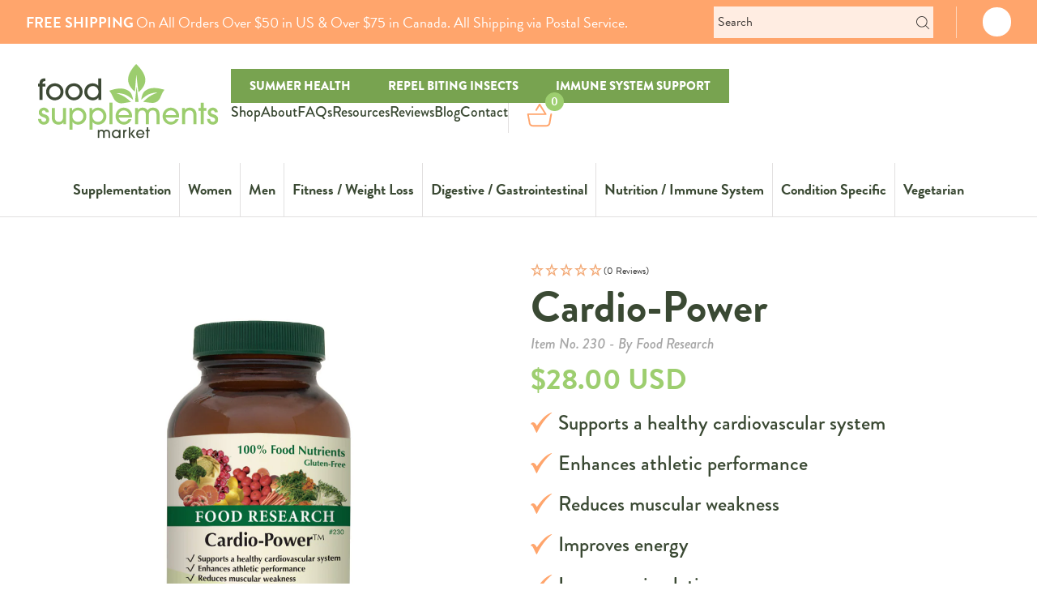

--- FILE ---
content_type: text/html; charset=utf-8
request_url: https://www.foodsupplementsmarket.com/products/cardio-power
body_size: 43382
content:
<!doctype html>
<!--[if IE 9]> <html class="ie9 no-js" lang="en-US"> <![endif]-->
<!--[if (gt IE 9)|!(IE)]><!--> <html class="no-js" lang="en-US"> <!--<![endif]-->
<head>
                   
  <meta charset="utf-8">
  <meta http-equiv="X-UA-Compatible" content="IE=edge">
  <meta name="viewport" content="width=device-width,initial-scale=1">
  <meta name="theme-color" content="#7796A8">
  <link rel="canonical" href="https://www.foodsupplementsmarket.com/products/cardio-power">

 
  <title>
    Cardio Power - Heart Health &amp; Circulation Support Supplement
    
    
    
      &ndash; Food Supplements Market
    
  </title>

  
    <meta name="description" content="Cardio-Power supports the heart with whole-food nutrients, glandulars, co-Q10, and antioxidants—designed to improve circulation, energy, and performance.">
  

<meta name="google-site-verification" content="P__eNrHWEqijIFDuiaOyXI0g8r2XVhaV5KZ3ypfr9ms" />
  <!-- /snippets/social-meta-tags.liquid -->
<meta property="og:site_name" content="Food Supplements Market">
<meta property="og:url" content="https://www.foodsupplementsmarket.com/products/cardio-power">
<meta property="og:title" content="Cardio-Power">
<meta property="og:type" content="product">
<meta property="og:description" content="Cardio-Power supports the heart with whole-food nutrients, glandulars, co-Q10, and antioxidants—designed to improve circulation, energy, and performance."><meta property="og:price:amount" content="28.00">
  <meta property="og:price:currency" content="USD"><meta property="og:image" content="http://www.foodsupplementsmarket.com/cdn/shop/files/Cardio-Power-Front_1024x1024.jpg?v=1751914416"><meta property="og:image" content="http://www.foodsupplementsmarket.com/cdn/shop/files/Cardio-Power-Back_1024x1024.jpg?v=1751914416">
<meta property="og:image:secure_url" content="https://www.foodsupplementsmarket.com/cdn/shop/files/Cardio-Power-Front_1024x1024.jpg?v=1751914416"><meta property="og:image:secure_url" content="https://www.foodsupplementsmarket.com/cdn/shop/files/Cardio-Power-Back_1024x1024.jpg?v=1751914416">

<meta name="twitter:site" content="@">
<meta name="twitter:card" content="summary_large_image">
<meta name="twitter:title" content="Cardio-Power">
<meta name="twitter:description" content="Cardio-Power supports the heart with whole-food nutrients, glandulars, co-Q10, and antioxidants—designed to improve circulation, energy, and performance.">

<meta name="google-site-verification" content="G9YK0NBzXCs5iCwQUgSPFoFmsBUS8kJoOn5OON1S5PI" />
<meta name="google-site-verification" content="QsQArZaJ4TeJ9hpBcyhokvwSxt7LkNXaHQ68Q3FyI9c" />

  
  <link rel="stylesheet" href="https://use.typekit.net/pkf7syj.css">

  <link href="//www.foodsupplementsmarket.com/cdn/shop/t/42/assets/theme.scss.css?v=88215251286761085621758558912" rel="stylesheet" type="text/css" media="all" />
  <link href="//www.foodsupplementsmarket.com/cdn/shop/t/42/assets/foundation.min.css?v=138460653716686408381597755171" rel="stylesheet" type="text/css" media="all" />
  <link href="//www.foodsupplementsmarket.com/cdn/shop/t/42/assets/font-awesome.min.css?v=21869632697367095781597755163" rel="stylesheet" type="text/css" media="all" />
  <link href="//www.foodsupplementsmarket.com/cdn/shop/t/42/assets/fontello.css?v=153415876941156984931597759522" rel="stylesheet" type="text/css" media="all" />
  <link href="//www.foodsupplementsmarket.com/cdn/shop/t/42/assets/slick.css?v=147918941681908582931597759500" rel="stylesheet" type="text/css" media="all" />
  <link href="//www.foodsupplementsmarket.com/cdn/shop/t/42/assets/flexslider.css?v=46563303316182887371597759530" rel="stylesheet" type="text/css" media="all" />
  <link href="//www.foodsupplementsmarket.com/cdn/shop/t/42/assets/animate.css?v=79189919808491013011597759556" rel="stylesheet" type="text/css" media="all" />
  <link href="//www.foodsupplementsmarket.com/cdn/shop/t/42/assets/magnific-popup.css?v=146044827824698738671597759510" rel="stylesheet" type="text/css" media="all" />
  <link href="//www.foodsupplementsmarket.com/cdn/shop/t/42/assets/swatches.css?v=61388415237482547921597759462" rel="stylesheet" type="text/css" media="all" />
  <link href="//www.foodsupplementsmarket.com/cdn/shop/t/42/assets/style.scss.css?v=26224104212588986141758558750" rel="stylesheet" type="text/css" media="all" />
  
  
  
  <link href="//fonts.googleapis.com/css?family=Pathway+Gothic+One" rel="stylesheet" type="text/css" media="all" />



  
  <link href="//fonts.googleapis.com/css?family=Poppins:300,400,500,600,700" rel="stylesheet" type="text/css" media="all" />


  
  <script src="//www.foodsupplementsmarket.com/cdn/shop/t/42/assets/jquery.js?v=150412107930369442451597755183" type="text/javascript"></script>
  <script src="//www.foodsupplementsmarket.com/cdn/shopifycloud/storefront/assets/themes_support/option_selection-b017cd28.js" type="text/javascript"></script>
  <script src="//www.foodsupplementsmarket.com/cdn/shopifycloud/storefront/assets/themes_support/api.jquery-7ab1a3a4.js" type="text/javascript"></script>
  <script src="//www.foodsupplementsmarket.com/cdn/shop/t/42/assets/jquery.flexslider.js?v=56215783458104887981597755182" type="text/javascript"></script>
  <script src="//cdnjs.cloudflare.com/ajax/libs/jquery-cookie/1.4.1/jquery.cookie.min.js" type="text/javascript"></script>
  <script src="//www.foodsupplementsmarket.com/cdn/shop/t/42/assets/jquery.expander.min.js?v=2420125692301250451709046051" type="text/javascript"></script>
  <script src="//www.foodsupplementsmarket.com/cdn/shop/t/42/assets/jquery-tabs.js?v=171371430578567347351710864976" type="text/javascript"></script>
  <script src="//www.foodsupplementsmarket.com/cdn/shop/t/42/assets/product_reviews.json?v=103254898472984871841710514553" type="text/javascript"></script>
  
  
  <!-- Icons -->
  <link rel="apple-touch-icon" sizes="180x180" href="//www.foodsupplementsmarket.com/cdn/shop/t/42/assets/apple-touch-icon.png?v=154490501848672362071682362503">
  <link rel="icon" type="image/png" sizes="32x32" href="//www.foodsupplementsmarket.com/cdn/shop/t/42/assets/favicon-32x32.png?v=52429077102862194201682362209">
  <link rel="icon" type="image/png" sizes="16x16" href="//www.foodsupplementsmarket.com/cdn/shop/t/42/assets/favicon-16x16.png?v=12159753244238243781682362188">
  <link rel="manifest" href="//www.foodsupplementsmarket.com/cdn/shop/t/42/assets/site.webmanifest?v=142218295853817531071597755208">
  <link rel="mask-icon" href="//www.foodsupplementsmarket.com/cdn/shop/t/42/assets/safari-pinned-tab.svg?v=65844414117259697601597755203" color="#5bbad5">
  <meta name="msapplication-TileColor" content="#da532c">
  <meta name="theme-color" content="#ffffff">
  <link rel="stylesheet" href="https://cdnjs.cloudflare.com/ajax/libs/font-awesome/6.5.1/css/all.min.css" integrity="sha512-DTOQO9RWCH3ppGqcWaEA1BIZOC6xxalwEsw9c2QQeAIftl+Vegovlnee1c9QX4TctnWMn13TZye+giMm8e2LwA==" crossorigin="anonymous" referrerpolicy="no-referrer" />

  <script>
    var theme = {
      strings: {
        addToCart: "Add to cart",
        soldOut: "Sold out",
        unavailable: "Unavailable",
        showMore: "Show More",
        showLess: "Show Less"
      },
      moneyFormat: "${{amount}}"
    }

    document.documentElement.className = document.documentElement.className.replace('no-js', 'js');
  </script>

  <!--[if (lte IE 9) ]><script src="//www.foodsupplementsmarket.com/cdn/shop/t/42/assets/match-media.min.js?v=22265819453975888031597755189" type="text/javascript"></script><![endif]-->

  
  
  
  <script src="//www.foodsupplementsmarket.com/cdn/shop/t/42/assets/vendor.js?v=32086968639151608221597755223" type="text/javascript"></script>
  <script src="//www.foodsupplementsmarket.com/cdn/shop/t/42/assets/theme.js?v=165485684124130159601597763072" type="text/javascript"></script>
  
  
  <script>window.performance && window.performance.mark && window.performance.mark('shopify.content_for_header.start');</script><meta name="google-site-verification" content="P__eNrHWEqijIFDuiaOyXI0g8r2XVhaV5KZ3ypfr9ms">
<meta id="shopify-digital-wallet" name="shopify-digital-wallet" content="/5447505/digital_wallets/dialog">
<meta name="shopify-checkout-api-token" content="2e460a819feaa6e5e008b11b0ceba296">
<meta id="in-context-paypal-metadata" data-shop-id="5447505" data-venmo-supported="true" data-environment="production" data-locale="en_US" data-paypal-v4="true" data-currency="USD">
<link rel="alternate" type="application/json+oembed" href="https://www.foodsupplementsmarket.com/products/cardio-power.oembed">
<script async="async" src="/checkouts/internal/preloads.js?locale=en-US"></script>
<script id="shopify-features" type="application/json">{"accessToken":"2e460a819feaa6e5e008b11b0ceba296","betas":["rich-media-storefront-analytics"],"domain":"www.foodsupplementsmarket.com","predictiveSearch":true,"shopId":5447505,"locale":"en"}</script>
<script>var Shopify = Shopify || {};
Shopify.shop = "doctorsresearch.myshopify.com";
Shopify.locale = "en-US";
Shopify.currency = {"active":"USD","rate":"1.0"};
Shopify.country = "US";
Shopify.theme = {"name":"BuyFoodResearch - Product Image Light Box","id":83623346273,"schema_name":"Debut","schema_version":"1.0.1","theme_store_id":null,"role":"main"};
Shopify.theme.handle = "null";
Shopify.theme.style = {"id":null,"handle":null};
Shopify.cdnHost = "www.foodsupplementsmarket.com/cdn";
Shopify.routes = Shopify.routes || {};
Shopify.routes.root = "/";</script>
<script type="module">!function(o){(o.Shopify=o.Shopify||{}).modules=!0}(window);</script>
<script>!function(o){function n(){var o=[];function n(){o.push(Array.prototype.slice.apply(arguments))}return n.q=o,n}var t=o.Shopify=o.Shopify||{};t.loadFeatures=n(),t.autoloadFeatures=n()}(window);</script>
<script id="shop-js-analytics" type="application/json">{"pageType":"product"}</script>
<script defer="defer" async type="module" src="//www.foodsupplementsmarket.com/cdn/shopifycloud/shop-js/modules/v2/client.init-shop-cart-sync_D0dqhulL.en.esm.js"></script>
<script defer="defer" async type="module" src="//www.foodsupplementsmarket.com/cdn/shopifycloud/shop-js/modules/v2/chunk.common_CpVO7qML.esm.js"></script>
<script type="module">
  await import("//www.foodsupplementsmarket.com/cdn/shopifycloud/shop-js/modules/v2/client.init-shop-cart-sync_D0dqhulL.en.esm.js");
await import("//www.foodsupplementsmarket.com/cdn/shopifycloud/shop-js/modules/v2/chunk.common_CpVO7qML.esm.js");

  window.Shopify.SignInWithShop?.initShopCartSync?.({"fedCMEnabled":true,"windoidEnabled":true});

</script>
<script>(function() {
  var isLoaded = false;
  function asyncLoad() {
    if (isLoaded) return;
    isLoaded = true;
    var urls = ["https:\/\/ecommplugins-scripts.trustpilot.com\/v2.1\/js\/header.min.js?settings=eyJrZXkiOiJiTVEybmJPZFppeEZVYktUIn0=\u0026v=2.5\u0026shop=doctorsresearch.myshopify.com","https:\/\/ecommplugins-trustboxsettings.trustpilot.com\/doctorsresearch.myshopify.com.js?settings=1607549852095\u0026shop=doctorsresearch.myshopify.com","https:\/\/widget.trustpilot.com\/bootstrap\/v5\/tp.widget.sync.bootstrap.min.js?shop=doctorsresearch.myshopify.com","\/\/www.powr.io\/powr.js?powr-token=doctorsresearch.myshopify.com\u0026external-type=shopify\u0026shop=doctorsresearch.myshopify.com","https:\/\/static.rechargecdn.com\/assets\/js\/widget.min.js?shop=doctorsresearch.myshopify.com","https:\/\/omnisnippet1.com\/platforms\/shopify.js?source=scriptTag\u0026v=2025-05-15T12\u0026shop=doctorsresearch.myshopify.com"];
    for (var i = 0; i < urls.length; i++) {
      var s = document.createElement('script');
      s.type = 'text/javascript';
      s.async = true;
      s.src = urls[i];
      var x = document.getElementsByTagName('script')[0];
      x.parentNode.insertBefore(s, x);
    }
  };
  if(window.attachEvent) {
    window.attachEvent('onload', asyncLoad);
  } else {
    window.addEventListener('load', asyncLoad, false);
  }
})();</script>
<script id="__st">var __st={"a":5447505,"offset":-18000,"reqid":"50b93265-4732-4d42-9d5c-d2f1616eac63-1765085984","pageurl":"www.foodsupplementsmarket.com\/products\/cardio-power","u":"93f184f0d9c8","p":"product","rtyp":"product","rid":310216211};</script>
<script>window.ShopifyPaypalV4VisibilityTracking = true;</script>
<script id="captcha-bootstrap">!function(){'use strict';const t='contact',e='account',n='new_comment',o=[[t,t],['blogs',n],['comments',n],[t,'customer']],c=[[e,'customer_login'],[e,'guest_login'],[e,'recover_customer_password'],[e,'create_customer']],r=t=>t.map((([t,e])=>`form[action*='/${t}']:not([data-nocaptcha='true']) input[name='form_type'][value='${e}']`)).join(','),a=t=>()=>t?[...document.querySelectorAll(t)].map((t=>t.form)):[];function s(){const t=[...o],e=r(t);return a(e)}const i='password',u='form_key',d=['recaptcha-v3-token','g-recaptcha-response','h-captcha-response',i],f=()=>{try{return window.sessionStorage}catch{return}},m='__shopify_v',_=t=>t.elements[u];function p(t,e,n=!1){try{const o=window.sessionStorage,c=JSON.parse(o.getItem(e)),{data:r}=function(t){const{data:e,action:n}=t;return t[m]||n?{data:e,action:n}:{data:t,action:n}}(c);for(const[e,n]of Object.entries(r))t.elements[e]&&(t.elements[e].value=n);n&&o.removeItem(e)}catch(o){console.error('form repopulation failed',{error:o})}}const l='form_type',E='cptcha';function T(t){t.dataset[E]=!0}const w=window,h=w.document,L='Shopify',v='ce_forms',y='captcha';let A=!1;((t,e)=>{const n=(g='f06e6c50-85a8-45c8-87d0-21a2b65856fe',I='https://cdn.shopify.com/shopifycloud/storefront-forms-hcaptcha/ce_storefront_forms_captcha_hcaptcha.v1.5.2.iife.js',D={infoText:'Protected by hCaptcha',privacyText:'Privacy',termsText:'Terms'},(t,e,n)=>{const o=w[L][v],c=o.bindForm;if(c)return c(t,g,e,D).then(n);var r;o.q.push([[t,g,e,D],n]),r=I,A||(h.body.append(Object.assign(h.createElement('script'),{id:'captcha-provider',async:!0,src:r})),A=!0)});var g,I,D;w[L]=w[L]||{},w[L][v]=w[L][v]||{},w[L][v].q=[],w[L][y]=w[L][y]||{},w[L][y].protect=function(t,e){n(t,void 0,e),T(t)},Object.freeze(w[L][y]),function(t,e,n,w,h,L){const[v,y,A,g]=function(t,e,n){const i=e?o:[],u=t?c:[],d=[...i,...u],f=r(d),m=r(i),_=r(d.filter((([t,e])=>n.includes(e))));return[a(f),a(m),a(_),s()]}(w,h,L),I=t=>{const e=t.target;return e instanceof HTMLFormElement?e:e&&e.form},D=t=>v().includes(t);t.addEventListener('submit',(t=>{const e=I(t);if(!e)return;const n=D(e)&&!e.dataset.hcaptchaBound&&!e.dataset.recaptchaBound,o=_(e),c=g().includes(e)&&(!o||!o.value);(n||c)&&t.preventDefault(),c&&!n&&(function(t){try{if(!f())return;!function(t){const e=f();if(!e)return;const n=_(t);if(!n)return;const o=n.value;o&&e.removeItem(o)}(t);const e=Array.from(Array(32),(()=>Math.random().toString(36)[2])).join('');!function(t,e){_(t)||t.append(Object.assign(document.createElement('input'),{type:'hidden',name:u})),t.elements[u].value=e}(t,e),function(t,e){const n=f();if(!n)return;const o=[...t.querySelectorAll(`input[type='${i}']`)].map((({name:t})=>t)),c=[...d,...o],r={};for(const[a,s]of new FormData(t).entries())c.includes(a)||(r[a]=s);n.setItem(e,JSON.stringify({[m]:1,action:t.action,data:r}))}(t,e)}catch(e){console.error('failed to persist form',e)}}(e),e.submit())}));const S=(t,e)=>{t&&!t.dataset[E]&&(n(t,e.some((e=>e===t))),T(t))};for(const o of['focusin','change'])t.addEventListener(o,(t=>{const e=I(t);D(e)&&S(e,y())}));const B=e.get('form_key'),M=e.get(l),P=B&&M;t.addEventListener('DOMContentLoaded',(()=>{const t=y();if(P)for(const e of t)e.elements[l].value===M&&p(e,B);[...new Set([...A(),...v().filter((t=>'true'===t.dataset.shopifyCaptcha))])].forEach((e=>S(e,t)))}))}(h,new URLSearchParams(w.location.search),n,t,e,['guest_login'])})(!0,!0)}();</script>
<script integrity="sha256-52AcMU7V7pcBOXWImdc/TAGTFKeNjmkeM1Pvks/DTgc=" data-source-attribution="shopify.loadfeatures" defer="defer" src="//www.foodsupplementsmarket.com/cdn/shopifycloud/storefront/assets/storefront/load_feature-81c60534.js" crossorigin="anonymous"></script>
<script data-source-attribution="shopify.dynamic_checkout.dynamic.init">var Shopify=Shopify||{};Shopify.PaymentButton=Shopify.PaymentButton||{isStorefrontPortableWallets:!0,init:function(){window.Shopify.PaymentButton.init=function(){};var t=document.createElement("script");t.src="https://www.foodsupplementsmarket.com/cdn/shopifycloud/portable-wallets/latest/portable-wallets.en.js",t.type="module",document.head.appendChild(t)}};
</script>
<script data-source-attribution="shopify.dynamic_checkout.buyer_consent">
  function portableWalletsHideBuyerConsent(e){var t=document.getElementById("shopify-buyer-consent"),n=document.getElementById("shopify-subscription-policy-button");t&&n&&(t.classList.add("hidden"),t.setAttribute("aria-hidden","true"),n.removeEventListener("click",e))}function portableWalletsShowBuyerConsent(e){var t=document.getElementById("shopify-buyer-consent"),n=document.getElementById("shopify-subscription-policy-button");t&&n&&(t.classList.remove("hidden"),t.removeAttribute("aria-hidden"),n.addEventListener("click",e))}window.Shopify?.PaymentButton&&(window.Shopify.PaymentButton.hideBuyerConsent=portableWalletsHideBuyerConsent,window.Shopify.PaymentButton.showBuyerConsent=portableWalletsShowBuyerConsent);
</script>
<script data-source-attribution="shopify.dynamic_checkout.cart.bootstrap">document.addEventListener("DOMContentLoaded",(function(){function t(){return document.querySelector("shopify-accelerated-checkout-cart, shopify-accelerated-checkout")}if(t())Shopify.PaymentButton.init();else{new MutationObserver((function(e,n){t()&&(Shopify.PaymentButton.init(),n.disconnect())})).observe(document.body,{childList:!0,subtree:!0})}}));
</script>
<link id="shopify-accelerated-checkout-styles" rel="stylesheet" media="screen" href="https://www.foodsupplementsmarket.com/cdn/shopifycloud/portable-wallets/latest/accelerated-checkout-backwards-compat.css" crossorigin="anonymous">
<style id="shopify-accelerated-checkout-cart">
        #shopify-buyer-consent {
  margin-top: 1em;
  display: inline-block;
  width: 100%;
}

#shopify-buyer-consent.hidden {
  display: none;
}

#shopify-subscription-policy-button {
  background: none;
  border: none;
  padding: 0;
  text-decoration: underline;
  font-size: inherit;
  cursor: pointer;
}

#shopify-subscription-policy-button::before {
  box-shadow: none;
}

      </style>

<script>window.performance && window.performance.mark && window.performance.mark('shopify.content_for_header.end');</script>

    
 
  
<!-- BeginApplePayHeader --><script>Shopify.slick_logged_in = false;Shopify.slick_tax_exempt = false;Shopify.slick_email = undefined;</script><!-- EndApplePayHeader -->

  <!-- TrustBox script -->
<script type="text/javascript" src="//widget.trustpilot.com/bootstrap/v5/tp.widget.bootstrap.min.js" async></script>
<!-- End TrustBox script -->

  <!-- Slick Slider Scripts -->
  <link rel="stylesheet" type="text/css" href="//cdn.jsdelivr.net/npm/slick-carousel@1.8.1/slick/slick.css"/>
  <script type="text/javascript" src="//cdn.jsdelivr.net/npm/slick-carousel@1.8.1/slick/slick.min.js"></script>
  <!-- End Slider Slider Scripts -->


  <!-- "snippets/shogun-head.liquid" was not rendered, the associated app was uninstalled -->
<link href="https://monorail-edge.shopifysvc.com" rel="dns-prefetch">
<script>(function(){if ("sendBeacon" in navigator && "performance" in window) {try {var session_token_from_headers = performance.getEntriesByType('navigation')[0].serverTiming.find(x => x.name == '_s').description;} catch {var session_token_from_headers = undefined;}var session_cookie_matches = document.cookie.match(/_shopify_s=([^;]*)/);var session_token_from_cookie = session_cookie_matches && session_cookie_matches.length === 2 ? session_cookie_matches[1] : "";var session_token = session_token_from_headers || session_token_from_cookie || "";function handle_abandonment_event(e) {var entries = performance.getEntries().filter(function(entry) {return /monorail-edge.shopifysvc.com/.test(entry.name);});if (!window.abandonment_tracked && entries.length === 0) {window.abandonment_tracked = true;var currentMs = Date.now();var navigation_start = performance.timing.navigationStart;var payload = {shop_id: 5447505,url: window.location.href,navigation_start,duration: currentMs - navigation_start,session_token,page_type: "product"};window.navigator.sendBeacon("https://monorail-edge.shopifysvc.com/v1/produce", JSON.stringify({schema_id: "online_store_buyer_site_abandonment/1.1",payload: payload,metadata: {event_created_at_ms: currentMs,event_sent_at_ms: currentMs}}));}}window.addEventListener('pagehide', handle_abandonment_event);}}());</script>
<script id="web-pixels-manager-setup">(function e(e,d,r,n,o){if(void 0===o&&(o={}),!Boolean(null===(a=null===(i=window.Shopify)||void 0===i?void 0:i.analytics)||void 0===a?void 0:a.replayQueue)){var i,a;window.Shopify=window.Shopify||{};var t=window.Shopify;t.analytics=t.analytics||{};var s=t.analytics;s.replayQueue=[],s.publish=function(e,d,r){return s.replayQueue.push([e,d,r]),!0};try{self.performance.mark("wpm:start")}catch(e){}var l=function(){var e={modern:/Edge?\/(1{2}[4-9]|1[2-9]\d|[2-9]\d{2}|\d{4,})\.\d+(\.\d+|)|Firefox\/(1{2}[4-9]|1[2-9]\d|[2-9]\d{2}|\d{4,})\.\d+(\.\d+|)|Chrom(ium|e)\/(9{2}|\d{3,})\.\d+(\.\d+|)|(Maci|X1{2}).+ Version\/(15\.\d+|(1[6-9]|[2-9]\d|\d{3,})\.\d+)([,.]\d+|)( \(\w+\)|)( Mobile\/\w+|) Safari\/|Chrome.+OPR\/(9{2}|\d{3,})\.\d+\.\d+|(CPU[ +]OS|iPhone[ +]OS|CPU[ +]iPhone|CPU IPhone OS|CPU iPad OS)[ +]+(15[._]\d+|(1[6-9]|[2-9]\d|\d{3,})[._]\d+)([._]\d+|)|Android:?[ /-](13[3-9]|1[4-9]\d|[2-9]\d{2}|\d{4,})(\.\d+|)(\.\d+|)|Android.+Firefox\/(13[5-9]|1[4-9]\d|[2-9]\d{2}|\d{4,})\.\d+(\.\d+|)|Android.+Chrom(ium|e)\/(13[3-9]|1[4-9]\d|[2-9]\d{2}|\d{4,})\.\d+(\.\d+|)|SamsungBrowser\/([2-9]\d|\d{3,})\.\d+/,legacy:/Edge?\/(1[6-9]|[2-9]\d|\d{3,})\.\d+(\.\d+|)|Firefox\/(5[4-9]|[6-9]\d|\d{3,})\.\d+(\.\d+|)|Chrom(ium|e)\/(5[1-9]|[6-9]\d|\d{3,})\.\d+(\.\d+|)([\d.]+$|.*Safari\/(?![\d.]+ Edge\/[\d.]+$))|(Maci|X1{2}).+ Version\/(10\.\d+|(1[1-9]|[2-9]\d|\d{3,})\.\d+)([,.]\d+|)( \(\w+\)|)( Mobile\/\w+|) Safari\/|Chrome.+OPR\/(3[89]|[4-9]\d|\d{3,})\.\d+\.\d+|(CPU[ +]OS|iPhone[ +]OS|CPU[ +]iPhone|CPU IPhone OS|CPU iPad OS)[ +]+(10[._]\d+|(1[1-9]|[2-9]\d|\d{3,})[._]\d+)([._]\d+|)|Android:?[ /-](13[3-9]|1[4-9]\d|[2-9]\d{2}|\d{4,})(\.\d+|)(\.\d+|)|Mobile Safari.+OPR\/([89]\d|\d{3,})\.\d+\.\d+|Android.+Firefox\/(13[5-9]|1[4-9]\d|[2-9]\d{2}|\d{4,})\.\d+(\.\d+|)|Android.+Chrom(ium|e)\/(13[3-9]|1[4-9]\d|[2-9]\d{2}|\d{4,})\.\d+(\.\d+|)|Android.+(UC? ?Browser|UCWEB|U3)[ /]?(15\.([5-9]|\d{2,})|(1[6-9]|[2-9]\d|\d{3,})\.\d+)\.\d+|SamsungBrowser\/(5\.\d+|([6-9]|\d{2,})\.\d+)|Android.+MQ{2}Browser\/(14(\.(9|\d{2,})|)|(1[5-9]|[2-9]\d|\d{3,})(\.\d+|))(\.\d+|)|K[Aa][Ii]OS\/(3\.\d+|([4-9]|\d{2,})\.\d+)(\.\d+|)/},d=e.modern,r=e.legacy,n=navigator.userAgent;return n.match(d)?"modern":n.match(r)?"legacy":"unknown"}(),u="modern"===l?"modern":"legacy",c=(null!=n?n:{modern:"",legacy:""})[u],f=function(e){return[e.baseUrl,"/wpm","/b",e.hashVersion,"modern"===e.buildTarget?"m":"l",".js"].join("")}({baseUrl:d,hashVersion:r,buildTarget:u}),m=function(e){var d=e.version,r=e.bundleTarget,n=e.surface,o=e.pageUrl,i=e.monorailEndpoint;return{emit:function(e){var a=e.status,t=e.errorMsg,s=(new Date).getTime(),l=JSON.stringify({metadata:{event_sent_at_ms:s},events:[{schema_id:"web_pixels_manager_load/3.1",payload:{version:d,bundle_target:r,page_url:o,status:a,surface:n,error_msg:t},metadata:{event_created_at_ms:s}}]});if(!i)return console&&console.warn&&console.warn("[Web Pixels Manager] No Monorail endpoint provided, skipping logging."),!1;try{return self.navigator.sendBeacon.bind(self.navigator)(i,l)}catch(e){}var u=new XMLHttpRequest;try{return u.open("POST",i,!0),u.setRequestHeader("Content-Type","text/plain"),u.send(l),!0}catch(e){return console&&console.warn&&console.warn("[Web Pixels Manager] Got an unhandled error while logging to Monorail."),!1}}}}({version:r,bundleTarget:l,surface:e.surface,pageUrl:self.location.href,monorailEndpoint:e.monorailEndpoint});try{o.browserTarget=l,function(e){var d=e.src,r=e.async,n=void 0===r||r,o=e.onload,i=e.onerror,a=e.sri,t=e.scriptDataAttributes,s=void 0===t?{}:t,l=document.createElement("script"),u=document.querySelector("head"),c=document.querySelector("body");if(l.async=n,l.src=d,a&&(l.integrity=a,l.crossOrigin="anonymous"),s)for(var f in s)if(Object.prototype.hasOwnProperty.call(s,f))try{l.dataset[f]=s[f]}catch(e){}if(o&&l.addEventListener("load",o),i&&l.addEventListener("error",i),u)u.appendChild(l);else{if(!c)throw new Error("Did not find a head or body element to append the script");c.appendChild(l)}}({src:f,async:!0,onload:function(){if(!function(){var e,d;return Boolean(null===(d=null===(e=window.Shopify)||void 0===e?void 0:e.analytics)||void 0===d?void 0:d.initialized)}()){var d=window.webPixelsManager.init(e)||void 0;if(d){var r=window.Shopify.analytics;r.replayQueue.forEach((function(e){var r=e[0],n=e[1],o=e[2];d.publishCustomEvent(r,n,o)})),r.replayQueue=[],r.publish=d.publishCustomEvent,r.visitor=d.visitor,r.initialized=!0}}},onerror:function(){return m.emit({status:"failed",errorMsg:"".concat(f," has failed to load")})},sri:function(e){var d=/^sha384-[A-Za-z0-9+/=]+$/;return"string"==typeof e&&d.test(e)}(c)?c:"",scriptDataAttributes:o}),m.emit({status:"loading"})}catch(e){m.emit({status:"failed",errorMsg:(null==e?void 0:e.message)||"Unknown error"})}}})({shopId: 5447505,storefrontBaseUrl: "https://www.foodsupplementsmarket.com",extensionsBaseUrl: "https://extensions.shopifycdn.com/cdn/shopifycloud/web-pixels-manager",monorailEndpoint: "https://monorail-edge.shopifysvc.com/unstable/produce_batch",surface: "storefront-renderer",enabledBetaFlags: ["2dca8a86"],webPixelsConfigList: [{"id":"755925306","configuration":"{\"config\":\"{\\\"pixel_id\\\":\\\"G-8T20QFTMF2\\\",\\\"target_country\\\":\\\"US\\\",\\\"gtag_events\\\":[{\\\"type\\\":\\\"purchase\\\",\\\"action_label\\\":\\\"G-8T20QFTMF2\\\"},{\\\"type\\\":\\\"page_view\\\",\\\"action_label\\\":\\\"G-8T20QFTMF2\\\"},{\\\"type\\\":\\\"view_item\\\",\\\"action_label\\\":\\\"G-8T20QFTMF2\\\"},{\\\"type\\\":\\\"search\\\",\\\"action_label\\\":\\\"G-8T20QFTMF2\\\"},{\\\"type\\\":\\\"add_to_cart\\\",\\\"action_label\\\":\\\"G-8T20QFTMF2\\\"},{\\\"type\\\":\\\"begin_checkout\\\",\\\"action_label\\\":\\\"G-8T20QFTMF2\\\"},{\\\"type\\\":\\\"add_payment_info\\\",\\\"action_label\\\":\\\"G-8T20QFTMF2\\\"}],\\\"enable_monitoring_mode\\\":false}\"}","eventPayloadVersion":"v1","runtimeContext":"OPEN","scriptVersion":"b2a88bafab3e21179ed38636efcd8a93","type":"APP","apiClientId":1780363,"privacyPurposes":[],"dataSharingAdjustments":{"protectedCustomerApprovalScopes":["read_customer_address","read_customer_email","read_customer_name","read_customer_personal_data","read_customer_phone"]}},{"id":"229703994","configuration":"{\"apiURL\":\"https:\/\/api.omnisend.com\",\"appURL\":\"https:\/\/app.omnisend.com\",\"brandID\":\"5f22f3e78a48f74514500578\",\"trackingURL\":\"https:\/\/wt.omnisendlink.com\"}","eventPayloadVersion":"v1","runtimeContext":"STRICT","scriptVersion":"aa9feb15e63a302383aa48b053211bbb","type":"APP","apiClientId":186001,"privacyPurposes":["ANALYTICS","MARKETING","SALE_OF_DATA"],"dataSharingAdjustments":{"protectedCustomerApprovalScopes":["read_customer_address","read_customer_email","read_customer_name","read_customer_personal_data","read_customer_phone"]}},{"id":"shopify-app-pixel","configuration":"{}","eventPayloadVersion":"v1","runtimeContext":"STRICT","scriptVersion":"0450","apiClientId":"shopify-pixel","type":"APP","privacyPurposes":["ANALYTICS","MARKETING"]},{"id":"shopify-custom-pixel","eventPayloadVersion":"v1","runtimeContext":"LAX","scriptVersion":"0450","apiClientId":"shopify-pixel","type":"CUSTOM","privacyPurposes":["ANALYTICS","MARKETING"]}],isMerchantRequest: false,initData: {"shop":{"name":"Food Supplements Market","paymentSettings":{"currencyCode":"USD"},"myshopifyDomain":"doctorsresearch.myshopify.com","countryCode":"US","storefrontUrl":"https:\/\/www.foodsupplementsmarket.com"},"customer":null,"cart":null,"checkout":null,"productVariants":[{"price":{"amount":28.0,"currencyCode":"USD"},"product":{"title":"Cardio-Power","vendor":"Food Research","id":"310216211","untranslatedTitle":"Cardio-Power","url":"\/products\/cardio-power","type":"Food Supplement"},"id":"720254327","image":{"src":"\/\/www.foodsupplementsmarket.com\/cdn\/shop\/files\/Cardio-Power-Front.jpg?v=1751914416"},"sku":"230","title":"Default Title","untranslatedTitle":"Default Title"}],"purchasingCompany":null},},"https://www.foodsupplementsmarket.com/cdn","ae1676cfwd2530674p4253c800m34e853cb",{"modern":"","legacy":""},{"shopId":"5447505","storefrontBaseUrl":"https:\/\/www.foodsupplementsmarket.com","extensionBaseUrl":"https:\/\/extensions.shopifycdn.com\/cdn\/shopifycloud\/web-pixels-manager","surface":"storefront-renderer","enabledBetaFlags":"[\"2dca8a86\"]","isMerchantRequest":"false","hashVersion":"ae1676cfwd2530674p4253c800m34e853cb","publish":"custom","events":"[[\"page_viewed\",{}],[\"product_viewed\",{\"productVariant\":{\"price\":{\"amount\":28.0,\"currencyCode\":\"USD\"},\"product\":{\"title\":\"Cardio-Power\",\"vendor\":\"Food Research\",\"id\":\"310216211\",\"untranslatedTitle\":\"Cardio-Power\",\"url\":\"\/products\/cardio-power\",\"type\":\"Food Supplement\"},\"id\":\"720254327\",\"image\":{\"src\":\"\/\/www.foodsupplementsmarket.com\/cdn\/shop\/files\/Cardio-Power-Front.jpg?v=1751914416\"},\"sku\":\"230\",\"title\":\"Default Title\",\"untranslatedTitle\":\"Default Title\"}}]]"});</script><script>
  window.ShopifyAnalytics = window.ShopifyAnalytics || {};
  window.ShopifyAnalytics.meta = window.ShopifyAnalytics.meta || {};
  window.ShopifyAnalytics.meta.currency = 'USD';
  var meta = {"product":{"id":310216211,"gid":"gid:\/\/shopify\/Product\/310216211","vendor":"Food Research","type":"Food Supplement","variants":[{"id":720254327,"price":2800,"name":"Cardio-Power","public_title":null,"sku":"230"}],"remote":false},"page":{"pageType":"product","resourceType":"product","resourceId":310216211}};
  for (var attr in meta) {
    window.ShopifyAnalytics.meta[attr] = meta[attr];
  }
</script>
<script class="analytics">
  (function () {
    var customDocumentWrite = function(content) {
      var jquery = null;

      if (window.jQuery) {
        jquery = window.jQuery;
      } else if (window.Checkout && window.Checkout.$) {
        jquery = window.Checkout.$;
      }

      if (jquery) {
        jquery('body').append(content);
      }
    };

    var hasLoggedConversion = function(token) {
      if (token) {
        return document.cookie.indexOf('loggedConversion=' + token) !== -1;
      }
      return false;
    }

    var setCookieIfConversion = function(token) {
      if (token) {
        var twoMonthsFromNow = new Date(Date.now());
        twoMonthsFromNow.setMonth(twoMonthsFromNow.getMonth() + 2);

        document.cookie = 'loggedConversion=' + token + '; expires=' + twoMonthsFromNow;
      }
    }

    var trekkie = window.ShopifyAnalytics.lib = window.trekkie = window.trekkie || [];
    if (trekkie.integrations) {
      return;
    }
    trekkie.methods = [
      'identify',
      'page',
      'ready',
      'track',
      'trackForm',
      'trackLink'
    ];
    trekkie.factory = function(method) {
      return function() {
        var args = Array.prototype.slice.call(arguments);
        args.unshift(method);
        trekkie.push(args);
        return trekkie;
      };
    };
    for (var i = 0; i < trekkie.methods.length; i++) {
      var key = trekkie.methods[i];
      trekkie[key] = trekkie.factory(key);
    }
    trekkie.load = function(config) {
      trekkie.config = config || {};
      trekkie.config.initialDocumentCookie = document.cookie;
      var first = document.getElementsByTagName('script')[0];
      var script = document.createElement('script');
      script.type = 'text/javascript';
      script.onerror = function(e) {
        var scriptFallback = document.createElement('script');
        scriptFallback.type = 'text/javascript';
        scriptFallback.onerror = function(error) {
                var Monorail = {
      produce: function produce(monorailDomain, schemaId, payload) {
        var currentMs = new Date().getTime();
        var event = {
          schema_id: schemaId,
          payload: payload,
          metadata: {
            event_created_at_ms: currentMs,
            event_sent_at_ms: currentMs
          }
        };
        return Monorail.sendRequest("https://" + monorailDomain + "/v1/produce", JSON.stringify(event));
      },
      sendRequest: function sendRequest(endpointUrl, payload) {
        // Try the sendBeacon API
        if (window && window.navigator && typeof window.navigator.sendBeacon === 'function' && typeof window.Blob === 'function' && !Monorail.isIos12()) {
          var blobData = new window.Blob([payload], {
            type: 'text/plain'
          });

          if (window.navigator.sendBeacon(endpointUrl, blobData)) {
            return true;
          } // sendBeacon was not successful

        } // XHR beacon

        var xhr = new XMLHttpRequest();

        try {
          xhr.open('POST', endpointUrl);
          xhr.setRequestHeader('Content-Type', 'text/plain');
          xhr.send(payload);
        } catch (e) {
          console.log(e);
        }

        return false;
      },
      isIos12: function isIos12() {
        return window.navigator.userAgent.lastIndexOf('iPhone; CPU iPhone OS 12_') !== -1 || window.navigator.userAgent.lastIndexOf('iPad; CPU OS 12_') !== -1;
      }
    };
    Monorail.produce('monorail-edge.shopifysvc.com',
      'trekkie_storefront_load_errors/1.1',
      {shop_id: 5447505,
      theme_id: 83623346273,
      app_name: "storefront",
      context_url: window.location.href,
      source_url: "//www.foodsupplementsmarket.com/cdn/s/trekkie.storefront.94e7babdf2ec3663c2b14be7d5a3b25b9303ebb0.min.js"});

        };
        scriptFallback.async = true;
        scriptFallback.src = '//www.foodsupplementsmarket.com/cdn/s/trekkie.storefront.94e7babdf2ec3663c2b14be7d5a3b25b9303ebb0.min.js';
        first.parentNode.insertBefore(scriptFallback, first);
      };
      script.async = true;
      script.src = '//www.foodsupplementsmarket.com/cdn/s/trekkie.storefront.94e7babdf2ec3663c2b14be7d5a3b25b9303ebb0.min.js';
      first.parentNode.insertBefore(script, first);
    };
    trekkie.load(
      {"Trekkie":{"appName":"storefront","development":false,"defaultAttributes":{"shopId":5447505,"isMerchantRequest":null,"themeId":83623346273,"themeCityHash":"13473833578165678305","contentLanguage":"en-US","currency":"USD","eventMetadataId":"4d069b33-ab67-4507-aafe-c429f76e20fb"},"isServerSideCookieWritingEnabled":true,"monorailRegion":"shop_domain","enabledBetaFlags":["f0df213a"]},"Session Attribution":{},"S2S":{"facebookCapiEnabled":false,"source":"trekkie-storefront-renderer","apiClientId":580111}}
    );

    var loaded = false;
    trekkie.ready(function() {
      if (loaded) return;
      loaded = true;

      window.ShopifyAnalytics.lib = window.trekkie;

      var originalDocumentWrite = document.write;
      document.write = customDocumentWrite;
      try { window.ShopifyAnalytics.merchantGoogleAnalytics.call(this); } catch(error) {};
      document.write = originalDocumentWrite;

      window.ShopifyAnalytics.lib.page(null,{"pageType":"product","resourceType":"product","resourceId":310216211,"shopifyEmitted":true});

      var match = window.location.pathname.match(/checkouts\/(.+)\/(thank_you|post_purchase)/)
      var token = match? match[1]: undefined;
      if (!hasLoggedConversion(token)) {
        setCookieIfConversion(token);
        window.ShopifyAnalytics.lib.track("Viewed Product",{"currency":"USD","variantId":720254327,"productId":310216211,"productGid":"gid:\/\/shopify\/Product\/310216211","name":"Cardio-Power","price":"28.00","sku":"230","brand":"Food Research","variant":null,"category":"Food Supplement","nonInteraction":true,"remote":false},undefined,undefined,{"shopifyEmitted":true});
      window.ShopifyAnalytics.lib.track("monorail:\/\/trekkie_storefront_viewed_product\/1.1",{"currency":"USD","variantId":720254327,"productId":310216211,"productGid":"gid:\/\/shopify\/Product\/310216211","name":"Cardio-Power","price":"28.00","sku":"230","brand":"Food Research","variant":null,"category":"Food Supplement","nonInteraction":true,"remote":false,"referer":"https:\/\/www.foodsupplementsmarket.com\/products\/cardio-power"});
      }
    });


        var eventsListenerScript = document.createElement('script');
        eventsListenerScript.async = true;
        eventsListenerScript.src = "//www.foodsupplementsmarket.com/cdn/shopifycloud/storefront/assets/shop_events_listener-3da45d37.js";
        document.getElementsByTagName('head')[0].appendChild(eventsListenerScript);

})();</script>
  <script>
  if (!window.ga || (window.ga && typeof window.ga !== 'function')) {
    window.ga = function ga() {
      (window.ga.q = window.ga.q || []).push(arguments);
      if (window.Shopify && window.Shopify.analytics && typeof window.Shopify.analytics.publish === 'function') {
        window.Shopify.analytics.publish("ga_stub_called", {}, {sendTo: "google_osp_migration"});
      }
      console.error("Shopify's Google Analytics stub called with:", Array.from(arguments), "\nSee https://help.shopify.com/manual/promoting-marketing/pixels/pixel-migration#google for more information.");
    };
    if (window.Shopify && window.Shopify.analytics && typeof window.Shopify.analytics.publish === 'function') {
      window.Shopify.analytics.publish("ga_stub_initialized", {}, {sendTo: "google_osp_migration"});
    }
  }
</script>
<script
  defer
  src="https://www.foodsupplementsmarket.com/cdn/shopifycloud/perf-kit/shopify-perf-kit-2.1.2.min.js"
  data-application="storefront-renderer"
  data-shop-id="5447505"
  data-render-region="gcp-us-central1"
  data-page-type="product"
  data-theme-instance-id="83623346273"
  data-theme-name="Debut"
  data-theme-version="1.0.1"
  data-monorail-region="shop_domain"
  data-resource-timing-sampling-rate="10"
  data-shs="true"
  data-shs-beacon="true"
  data-shs-export-with-fetch="true"
  data-shs-logs-sample-rate="1"
></script>
</head>

<body class="template-product">
  
  <!--   <div id="preloader">
    <div id="status">&nbsp;</div>
  </div> -->

  <div class="reveal full" id="search-box" data-reveal="data-reveal">
    <form action="/search" method="get" role="search">
  <input class="search_popup_field" type="search" name="q" value="" placeholder="Search" aria-label="Search" autofocus/>
  <input type="hidden" name="type" value="product" />
  <button type="submit"></button>
</form>
    <button class="close-button" data-close aria-label="Close modal" type="button"> <span aria-hidden="true"><em class="fa fa-times"></em></span> </button>
  </div>

  <div class="app-container">
    <div class="side-menu ">
      

<nav class="navbar" role="navigation">
  

  <ul>
    
      
        
    	  <li><a class="" href="/collections/supplementation-packs">Supplementation</a></li>
    	
      
        
    	  <li><a class="" href="/collections/womens-health">Women</a></li>
    	
      
        
    	  <li><a class="" href="/collections/mens-health">Men</a></li>
    	
      
        
    	  <li><a class="" href="/collections/fitness-weight-management">Fitness / Weight Loss</a></li>
    	
      
        
    	  <li><a class="" href="/collections/digestive-gastrointestinal-support">Digestive / Gastrointestinal</a></li>
    	
      
        
    	  <li><a class="" href="/collections/daily-nutrition-immune-support">Nutrition / Immune System</a></li>
    	
      
        
    	  <li><a class="" href="/pages/product-selector-guide">Condition Specific</a></li>
    	
      
        
    	  <li><a class="" href="/collections/vegetarian-formulas">Vegetarian</a></li>
    	
      
    

    <li>
        <a class="" href="/collections/summer-health">Summer Health</a>
    </li>

    <li>
        <a class="" href="/collections/vitamin-b">Repel Biting Insects</a>
    </li>

    <li>
        <a class="" href="/collections/immune-system-support">Immune System Support</a>
    </li>
  </ul>
</nav>

    </div>
    
    <div class="off-canvas position-right cart_slider_section" id="cart_offcanvas_slider" data-off-canvas>
      <div class="cart_offcanvas_section">
  <div class="cart_slider_title">
    <h3>Your Cart</h3>
    <button class="close-button" aria-label="Close menu" type="button" data-close>
      <img src="//www.foodsupplementsmarket.com/cdn/shop/t/42/assets/close_button_img.png?v=148068005100627033831597755148" alt="close-button" />
    </button>
  </div>
  <div class="cart_ajax_slider_contain" id="CartContainer"></div>
</div>
    </div>
    
    
     
      <div id="shopify-section-header-3" class="shopify-section"><!-- ==========        Header 3 start        ========== -->


<header class="header2 ">

  <div class="header-wrapper">

    <div class="header-top__secondary-info ">
      <a href="/collections" class="announcement__action">
        <span class="announcement__message-copy announcement__message-copy--heavy">Free Shipping</span>
        <span class="announcement__message-copy">On All Orders Over $50 in US &amp; Over $75 in Canada. All Shipping via Postal Service.</span>
      </a>
      <ul class="secondary-actions__list">
        <li class="secondary-actions__item site-nav__search">
          <form action="/search" method="get" role="search" class="search-form" style="position: relative;">
            <div class="input-group">
              <input class="search_popup_field" type="search" name="q" value="" placeholder="Search" aria-label="Search"
                autofocus="" autocomplete="off">
              <input type="hidden" name="type" value="product">
              <button type="submit">
              <span class="input-group-label js-search-action">
                <span class="search-icon is-left">
                  <!--?xml version="1.0" encoding="UTF-8"?-->
                  <svg width="26px" height="26px" viewBox="0 0 26 26" version="1.1" xmlns="http://www.w3.org/2000/svg"
                    xmlns:xlink="http://www.w3.org/1999/xlink">
                    <!-- Generator: Sketch 50.2 (55047) - http://www.bohemiancoding.com/sketch -->
                    <title>magnifying-glass</title>
                    <desc>Created with Sketch.</desc>
                    <defs></defs>
                    <g id="Home" stroke="none" stroke-width="1" fill="none" fill-rule="evenodd">
                      <g id="Homepage-Copy-2" transform="translate(-1696.000000, -15.000000)" fill="#FFFFFF"
                        fill-rule="nonzero">
                        <g id="Group-5" transform="translate(-19.000000, -36.000000)">
                          <g id="Group-3">
                            <g id="magnifying-glass-(1)-copy" transform="translate(1715.000000, 51.000000)">
                              <path
                                d="M25.7751164,24.6740576 L19.4553116,18.3556541 C21.1505877,16.4070953 22.1769794,13.864745 22.1769794,11.086031 C22.1769794,4.96940133 17.2007097,0 11.0884897,0 C4.97050344,0 0,4.9751663 0,11.086031 C0,17.1968958 4.97626968,22.1720621 11.0884897,22.1720621 C13.8678199,22.1720621 16.4107341,21.145898 18.359725,19.4509978 L24.6795298,25.7694013 C24.8294522,25.9192905 25.0312708,26 25.2273231,26 C25.4233755,26 25.6251941,25.9250554 25.7751164,25.7694013 C26.0749612,25.4696231 26.0749612,24.9738359 25.7751164,24.6740576 Z M1.55111998,11.086031 C1.55111998,5.82838137 5.82967399,1.55654102 11.0827234,1.55654102 C16.3415391,1.55654102 20.6143269,5.83414634 20.6143269,11.086031 C20.6143269,16.3379157 16.3415391,20.621286 11.0827234,20.621286 C5.82967399,20.621286 1.55111998,16.3436807 1.55111998,11.086031 Z"
                                id="Shape"></path>
                            </g>
                          </g>
                        </g>
                      </g>
                    </g>
                  </svg>
                </span>
              </button>
              <ul class="search-results" style="position: absolute; left: 0px; top: 59px; display: none;">
              </ul>
              </span>
            </div>
          </form>
        </li>

        
        
        

        
        <li style="padding-left: 32px;">
          <label class="popup">
            <input type="checkbox" />
            <div tabindex="0" class="burger">
              <svg xmlns="http://www.w3.org/2000/svg" viewBox="0 0 24 24" fill="#FFA56C" style="padding: 6px;">
                <path fill-rule="evenodd" d="M7.5 6a4.5 4.5 0 1 1 9 0 4.5 4.5 0 0 1-9 0ZM3.751 20.105a8.25 8.25 0 0 1 16.498 0 .75.75 0 0 1-.437.695A18.683 18.683 0 0 1 12 22.5c-2.786 0-5.433-.608-7.812-1.7a.75.75 0 0 1-.437-.695Z" clip-rule="evenodd" />
              </svg>
            </div>
            <nav class="popup-window">
              <ul>
                <li>
                  <button>
                    <svg xmlns="http://www.w3.org/2000/svg" fill="none" width="14" height="14" viewBox="0 0 24 24" stroke-width="1.5" stroke="currentColor" class="size-6">
                      <path stroke-linecap="round" stroke-linejoin="round" d="M15.75 6a3.75 3.75 0 1 1-7.5 0 3.75 3.75 0 0 1 7.5 0ZM4.501 20.118a7.5 7.5 0 0 1 14.998 0A17.933 17.933 0 0 1 12 21.75c-2.676 0-5.216-.584-7.499-1.632Z" />
                    </svg>
          
                    <a href="/account/login">View Order</a>
                  </button>
                </li>
                <li>
                  <button>
          
                    <svg xmlns="http://www.w3.org/2000/svg" width="14" height="14" fill="none" viewBox="0 0 24 24" stroke-width="1.5" stroke="currentColor" class="size-6">
                      <path stroke-linecap="round" stroke-linejoin="round" d="M16.023 9.348h4.992v-.001M2.985 19.644v-4.992m0 0h4.992m-4.993 0 3.181 3.183a8.25 8.25 0 0 0 13.803-3.7M4.031 9.865a8.25 8.25 0 0 1 13.803-3.7l3.181 3.182m0-4.991v4.99" />
                    </svg>
          
                    <a href="https://www.foodsupplementsmarket.com/tools/recurring/get-subscription-access?passwordless=true">Manage Subscription</a>
                  </button>
                </li>
              </ul>
            </nav>
          </label>
        </li>
        


        
      </ul>
    </div>

    <div class="header-primary-wrapper">
      <div class="utility-header">
        
        <a href="/" class="title-logo-wrapper without_logo_cls">
         <?xml version="1.0" encoding="UTF-8"?>
<svg width="223px" height="93px" viewBox="0 0 223 93" version="1.1" xmlns="http://www.w3.org/2000/svg" xmlns:xlink="http://www.w3.org/1999/xlink">
    <title>FoodSupplementsLogo</title>
    <defs>
        <polygon id="path-1" points="0 92.523 222.333 92.523 222.333 0 0 0"></polygon>
        <path d="M23.202,19.423 C23.278,22.609 24.346,25.645 26.331,28.528 L26.331,28.528 C27.704,30.5 29.459,32.321 31.597,34.142 L31.597,34.142 L33.352,12.974 L35.947,34.825 C41.747,30.045 44.57,24.885 44.495,19.423 L44.495,19.423 C44.265,13.353 40.449,6.904 33.123,0 L33.123,0 C26.483,6.981 23.202,13.429 23.202,19.423 L23.202,19.423 Z M55.026,29.589 C51.592,29.589 48.616,30.424 45.945,31.941 L45.945,31.941 C44.952,32.473 44.037,33.232 43.12,33.99 L43.12,33.99 C41.365,35.735 40.068,39.074 39.381,44.08 L39.381,44.08 C43.884,39.984 47.547,37.556 50.218,36.798 L50.218,36.798 C52.889,36.039 54.873,35.508 56.171,35.356 L56.171,35.356 C57.468,35.204 58.537,35.128 59.529,35.204 L59.529,35.204 L55.79,36.721 C51.287,38.391 46.631,41.729 41.747,46.736 L41.747,46.736 C43.197,46.812 45.258,47.04 47.776,47.419 L47.776,47.419 C50.371,47.798 52.355,47.95 53.576,47.95 L53.576,47.95 C55.713,47.95 57.698,47.267 59.376,46.053 L59.376,46.053 C60.903,44.916 62.124,43.398 62.964,41.425 L62.964,41.425 C64.49,37.707 65.635,35.356 66.245,34.369 L66.245,34.369 L66.245,34.445 C66.855,33.459 67.466,32.549 68.077,31.79 L68.077,31.79 C67.237,31.487 66.321,31.259 65.482,31.031 L65.482,31.031 L65.558,31.107 C62.053,30.111 58.748,29.582 55.645,29.582 L55.645,29.582 C55.438,29.582 55.232,29.585 55.026,29.589 L55.026,29.589 Z M13.204,30.197 C9.846,30.273 6.411,30.879 2.672,32.093 L2.672,32.093 L2.672,32.018 C1.68,32.321 0.764,32.7 0,32.928 L0,32.928 C0.612,33.686 1.298,34.521 1.909,35.508 L1.909,35.508 L1.832,35.431 C2.52,36.418 3.664,38.694 5.419,42.336 L5.419,42.336 C6.336,44.308 7.633,45.75 9.235,46.812 L9.235,46.812 C10.99,47.95 12.975,48.481 15.112,48.481 L15.112,48.481 C16.333,48.406 18.241,48.178 20.912,47.723 L20.912,47.723 C23.43,47.267 25.415,46.964 26.865,46.888 L26.865,46.888 C21.828,42.032 17.02,38.846 12.517,37.329 L12.517,37.329 L8.777,35.962 C9.769,35.887 10.914,35.887 12.212,36.039 L12.212,36.039 C13.51,36.114 15.57,36.57 18.241,37.252 L18.241,37.252 C20.989,37.935 24.651,40.211 29.384,44.157 L29.384,44.157 C28.544,39.149 27.17,35.887 25.338,34.217 L25.338,34.217 C24.423,33.383 23.43,32.776 22.362,32.245 L22.362,32.245 C19.753,30.876 16.937,30.191 13.719,30.191 L13.719,30.191 C13.548,30.191 13.376,30.193 13.204,30.197 L13.204,30.197 Z" id="path-3"></path>
        <polygon id="path-5" points="1.42108547e-14 19.054 4.425 19.163 1.831 0"></polygon>
    </defs>
    <g id="Page-1" stroke="none" stroke-width="1" fill="none" fill-rule="evenodd">
        <g id="FoodSupplementsLogo" transform="translate(0.000000, 0.000000)">
            <g id="Group-31">
                <path d="M1.7998,45.271 L1.7998,28.749 L0.0358,28.749 L0.0358,25.33 L1.7998,25.33 L1.7998,24.429 C1.7998,20.614 4.4998,18.634 8.2068,18.634 L9.0348,18.634 L9.0348,22.053 C6.5878,22.053 5.5438,22.917 5.5438,24.393 L5.5438,25.33 L9.0348,25.33 L9.0348,28.749 L5.5438,28.749 L5.5438,45.271 L1.7998,45.271 Z" id="Fill-1" fill="#3D4935"></path>
                <path d="M20.6265,28.2085 C16.8835,28.2085 13.6435,31.3765 13.6435,35.2645 C13.6435,39.0435 16.7755,42.3545 20.5545,42.3545 C24.4785,42.3545 27.6815,39.2595 27.6815,35.2285 C27.6815,31.3405 24.5505,28.2085 20.6265,28.2085 M20.5185,45.7745 C14.9035,45.7745 9.8995,40.9865 9.8995,35.3715 C9.8995,29.2885 14.6875,24.7895 20.8065,24.7895 C26.3135,24.7895 31.4975,29.1085 31.4255,35.4435 C31.3535,40.7715 26.8905,45.7745 20.5185,45.7745" id="Fill-3" fill="#3D4935"></path>
                <path d="M44.2056,28.2085 C40.4626,28.2085 37.2226,31.3765 37.2226,35.2645 C37.2226,39.0435 40.3546,42.3545 44.1336,42.3545 C48.0576,42.3545 51.2606,39.2595 51.2606,35.2285 C51.2606,31.3405 48.1296,28.2085 44.2056,28.2085 M44.0976,45.7745 C38.4826,45.7745 33.4786,40.9865 33.4786,35.3715 C33.4786,29.2885 38.2666,24.7895 44.3856,24.7895 C49.8926,24.7895 55.0766,29.1085 55.0046,35.4435 C54.9326,40.7715 50.4696,45.7745 44.0976,45.7745" id="Fill-5" fill="#3D4935"></path>
                <path d="M67.606,28.2085 C63.791,28.2085 60.803,31.4125 60.803,35.3365 C60.803,39.0795 63.862,42.3545 67.606,42.3545 C71.385,42.3545 74.553,39.2595 74.553,35.4795 C74.553,31.4125 71.817,28.2085 67.606,28.2085 L67.606,28.2085 Z M74.553,45.2705 L74.553,42.4275 L74.481,42.4275 C72.933,44.5865 70.342,45.7745 67.426,45.7745 C61.631,45.7745 57.059,41.3835 57.059,35.5165 C57.059,29.4335 61.379,24.7895 67.318,24.7895 C70.018,24.7895 72.573,25.7615 74.193,27.7765 L74.265,27.7765 L74.265,18.6345 L78.009,18.6345 L78.009,45.2705 L74.553,45.2705 Z" id="Fill-7" fill="#3D4935"></path>
                <path d="M9.5391,60.6207 C9.3591,59.1817 8.5311,58.2087 6.9831,58.2087 C5.5431,58.2087 4.6431,59.1817 4.6431,60.3327 C4.6431,62.0247 6.3721,62.5287 8.3511,63.1407 C11.1591,64.0047 13.7501,65.6957 13.7501,69.4037 C13.7501,73.2557 10.9431,75.7747 7.0551,75.7747 C3.4561,75.7747 0.0001,73.3267 0.0001,68.7197 L3.7441,68.7197 C3.9241,71.1317 5.1471,72.3547 7.1271,72.3547 C8.8551,72.3547 10.0071,71.2397 10.0071,69.6197 C10.0071,68.2517 8.9631,67.3517 6.6231,66.5967 C1.7281,65.0487 0.9001,62.9247 0.9001,60.6567 C0.9001,57.1297 3.8881,54.7897 7.1631,54.7897 C10.4751,54.7897 13.1741,57.0937 13.2831,60.6207 L9.5391,60.6207 Z" id="Fill-9" fill="#9CCD6E"></path>
                <path d="M31.1738,75.271 L31.1738,73.111 L31.1018,73.111 C30.1298,74.803 27.8618,75.775 25.2348,75.775 C20.9508,75.775 16.9198,73.471 16.9198,66.452 L16.9198,55.33 L20.6628,55.33 L20.6628,66.164 C20.6628,70.339 22.2108,72.355 25.6308,72.355 C29.0858,72.355 30.8498,69.944 30.8498,66.092 L30.8498,55.33 L34.5928,55.33 L34.5928,75.271 L31.1738,75.271 Z" id="Fill-11" fill="#9CCD6E"></path>
                <path d="M55.8691,65.3365 C55.8691,61.7005 52.9901,58.2085 48.9941,58.2085 C45.2501,58.2085 42.3701,61.5565 42.3701,65.2645 C42.3701,69.1515 45.2501,72.3555 49.1381,72.3555 C52.9901,72.3555 55.8691,69.1515 55.8691,65.3365 L55.8691,65.3365 Z M38.6991,81.9305 L38.6991,55.3295 L42.1191,55.3295 L42.1191,58.3895 L42.1911,58.3895 C43.8831,55.9775 46.4381,54.7895 49.2821,54.7895 C55.2211,54.7895 59.6131,59.3975 59.6131,65.5525 C59.6131,71.1675 55.2571,75.7745 49.5341,75.7745 C46.5101,75.7745 43.8101,74.5515 42.5151,72.3915 L42.4431,72.3915 L42.4431,81.9305 L38.6991,81.9305 Z" id="Fill-13" fill="#9CCD6E"></path>
                <path d="M80.5649,65.3365 C80.5649,61.7005 77.6849,58.2085 73.6899,58.2085 C69.9459,58.2085 67.0659,61.5565 67.0659,65.2645 C67.0659,69.1515 69.9459,72.3555 73.8339,72.3555 C77.6849,72.3555 80.5649,69.1515 80.5649,65.3365 L80.5649,65.3365 Z M63.3949,81.9305 L63.3949,55.3295 L66.8149,55.3295 L66.8149,58.3895 L66.8869,58.3895 C68.5789,55.9775 71.1339,54.7895 73.9779,54.7895 C79.9169,54.7895 84.3089,59.3975 84.3089,65.5525 C84.3089,71.1675 79.9529,75.7745 74.2299,75.7745 C71.2059,75.7745 68.5059,74.5515 67.2109,72.3915 L67.1389,72.3915 L67.1389,81.9305 L63.3949,81.9305 Z" id="Fill-15" fill="#9CCD6E"></path>
                <mask id="mask-2" fill="white">
                    <use xlink:href="#path-1"></use>
                </mask>
                <g id="Clip-18"></g>
                <polygon id="Fill-17" fill="#9CCD6E" mask="url(#mask-2)" points="88.091 75.271 91.835 75.271 91.835 48.634 88.091 48.634"></polygon>
                <path d="M112.2808,64.0406 C111.9928,60.6566 109.0058,58.2086 105.8018,58.2086 C102.7418,58.2086 99.6828,60.6206 99.3948,64.0406 L112.2808,64.0406 Z M99.3948,66.9196 C100.2588,70.2306 102.8858,72.3546 105.9458,72.3546 C108.2848,72.3546 110.4808,71.1316 111.6328,69.0076 L115.3768,69.0076 C113.8288,73.1106 110.0848,75.7746 105.8018,75.7746 C100.1868,75.7746 95.6508,70.8076 95.6508,65.4796 C95.6508,59.1816 100.4028,54.7896 105.6938,54.7896 C111.5608,54.7896 116.0248,59.3246 116.0248,65.0486 C116.0248,65.6596 116.0248,66.2356 115.9168,66.9196 L99.3948,66.9196 Z" id="Fill-19" fill="#9CCD6E" mask="url(#mask-2)"></path>
                <path d="M146.1914,75.271 L146.1914,64.112 C146.1914,60.333 144.6074,58.209 141.4764,58.209 C138.1644,58.209 136.7244,60.044 136.7244,64.041 L136.7244,75.271 L132.9814,75.271 L132.9814,63.68 C132.9814,59.756 131.1454,58.209 128.4454,58.209 C125.1334,58.209 123.5144,60.153 123.5144,64.076 L123.5144,75.271 L119.7704,75.271 L119.7704,55.33 L123.2264,55.33 L123.2264,57.489 L123.2984,57.489 C124.9184,55.582 126.4294,54.79 129.0214,54.79 C131.6134,54.79 134.2044,56.049 135.2124,58.137 C136.6524,55.87 138.6324,54.79 141.7994,54.79 C146.9834,54.79 149.9344,58.029 149.9344,63.176 L149.9344,75.271 L146.1914,75.271 Z" id="Fill-20" fill="#9CCD6E" mask="url(#mask-2)"></path>
                <path d="M170.3481,64.0406 C170.0601,60.6566 167.0731,58.2086 163.8691,58.2086 C160.8091,58.2086 157.7501,60.6206 157.4621,64.0406 L170.3481,64.0406 Z M157.4621,66.9196 C158.3261,70.2306 160.9531,72.3546 164.0131,72.3546 C166.3521,72.3546 168.5481,71.1316 169.7001,69.0076 L173.4441,69.0076 C171.8961,73.1106 168.1521,75.7746 163.8691,75.7746 C158.2541,75.7746 153.7181,70.8076 153.7181,65.4796 C153.7181,59.1816 158.4701,54.7896 163.7611,54.7896 C169.6281,54.7896 174.0921,59.3246 174.0921,65.0486 C174.0921,65.6596 174.0921,66.2356 173.9841,66.9196 L157.4621,66.9196 Z" id="Fill-21" fill="#9CCD6E" mask="url(#mask-2)"></path>
                <path d="M191.7681,75.271 L191.7681,64.4 C191.7681,60.189 190.1121,58.209 186.8011,58.209 C183.5251,58.209 181.5451,60.621 181.5451,64.364 L181.5451,75.271 L177.8021,75.271 L177.8021,55.33 L181.2931,55.33 L181.2931,57.453 L181.3661,57.453 C182.8411,55.545 184.8931,54.79 187.1971,54.79 C191.9841,54.79 195.5121,57.813 195.5121,63.32 L195.5121,75.271 L191.7681,75.271 Z" id="Fill-22" fill="#9CCD6E" mask="url(#mask-2)"></path>
                <polygon id="Fill-23" fill="#9CCD6E" mask="url(#mask-2)" points="200.7339 75.271 200.7339 58.749 198.0339 58.749 198.0339 55.33 200.7339 55.33 200.7339 48.634 204.4779 48.634 204.4779 55.33 207.7539 55.33 207.7539 58.749 204.4779 58.749 204.4779 75.271"></polygon>
                <path d="M218.1206,60.6207 C217.9406,59.1817 217.1126,58.2087 215.5646,58.2087 C214.1256,58.2087 213.2246,59.1817 213.2246,60.3327 C213.2246,62.0247 214.9536,62.5287 216.9336,63.1407 C219.7406,64.0047 222.3326,65.6957 222.3326,69.4037 C222.3326,73.2557 219.5246,75.7747 215.6376,75.7747 C212.0376,75.7747 208.5816,73.3267 208.5816,68.7197 L212.3256,68.7197 C212.5056,71.1317 213.7286,72.3547 215.7096,72.3547 C217.4366,72.3547 218.5886,71.2397 218.5886,69.6197 C218.5886,68.2517 217.5446,67.3517 215.2056,66.5967 C210.3096,65.0487 209.4816,62.9247 209.4816,60.6567 C209.4816,57.1297 212.4696,54.7897 215.7446,54.7897 C219.0576,54.7897 221.7566,57.0937 221.8646,60.6207 L218.1206,60.6207 Z" id="Fill-24" fill="#9CCD6E" mask="url(#mask-2)"></path>
                <path d="M86.9272,92.271 L86.9272,86.689 C86.9272,84.798 86.1352,83.736 84.5682,83.736 C82.9122,83.736 82.1922,84.655 82.1922,86.653 L82.1922,92.271 L80.3192,92.271 L80.3192,86.473 C80.3192,84.51 79.4012,83.736 78.0502,83.736 C76.3942,83.736 75.5842,84.709 75.5842,86.671 L75.5842,92.271 L73.7112,92.271 L73.7112,82.295 L75.4402,82.295 L75.4402,83.376 L75.4752,83.376 C76.2862,82.421 77.0422,82.026 78.3382,82.026 C79.6352,82.026 80.9312,82.656 81.4352,83.701 C82.1562,82.566 83.1462,82.026 84.7302,82.026 C87.3232,82.026 88.8002,83.646 88.8002,86.221 L88.8002,92.271 L86.9272,92.271 Z" id="Fill-25" fill="#3D4935" mask="url(#mask-2)"></path>
                <path d="M99.8501,87.3013 C99.8501,85.3573 98.4451,83.7363 96.3751,83.7363 C94.5021,83.7363 92.9721,85.3383 92.9721,87.3013 C92.9721,89.1743 94.5021,90.8123 96.3751,90.8123 C98.3191,90.8123 99.8501,89.1923 99.8501,87.3013 L99.8501,87.3013 Z M99.8141,92.2713 L99.8141,90.7223 L99.7781,90.7223 C99.0761,91.9103 97.8151,92.5233 96.3931,92.5233 C93.4761,92.5233 91.0991,90.3263 91.0991,87.4463 C91.0991,84.2583 93.3861,82.0263 96.3211,82.0263 C97.7791,82.0263 99.0031,82.5663 99.7781,83.7003 L99.8141,83.7003 L99.8141,82.2953 L101.6861,82.2953 L101.6861,92.2713 L99.8141,92.2713 Z" id="Fill-26" fill="#3D4935" mask="url(#mask-2)"></path>
                <path d="M104.8872,92.271 L104.8872,82.295 L106.6332,82.295 L106.6332,83.196 L106.6692,83.196 C107.1192,82.53 107.8942,82.098 109.2082,82.026 L109.2082,83.953 C107.5882,84.006 106.7602,84.997 106.7602,86.671 L106.7602,92.271 L104.8872,92.271 Z" id="Fill-27" fill="#3D4935" mask="url(#mask-2)"></path>
                <path d="M117.8843,92.271 L113.8873,87.103 L117.4343,82.295 L119.6493,82.295 L116.0303,86.996 L120.2253,92.271 L117.8843,92.271 Z M111.9783,92.271 L113.8513,92.271 L113.8513,78.947 L111.9783,78.947 L111.9783,92.271 Z" id="Fill-28" fill="#3D4935" mask="url(#mask-2)"></path>
                <path d="M129.4224,86.6529 C129.2784,84.9609 127.7844,83.7359 126.1814,83.7359 C124.6514,83.7359 123.1204,84.9429 122.9764,86.6529 L129.4224,86.6529 Z M122.9764,88.0929 C123.4084,89.7509 124.7234,90.8119 126.2534,90.8119 C127.4234,90.8119 128.5224,90.1999 129.0984,89.1379 L130.9714,89.1379 C130.1964,91.1909 128.3244,92.5229 126.1814,92.5229 C123.3724,92.5229 121.1044,90.0389 121.1044,87.3739 C121.1044,84.2219 123.4814,82.0259 126.1274,82.0259 C129.0624,82.0259 131.2954,84.2949 131.2954,87.1579 C131.2954,87.4639 131.2954,87.7519 131.2414,88.0929 L122.9764,88.0929 Z" id="Fill-29" fill="#3D4935" mask="url(#mask-2)"></path>
                <polygon id="Fill-30" fill="#3D4935" mask="url(#mask-2)" points="134.1724 92.271 134.1724 84.006 132.8214 84.006 132.8214 82.295 134.1724 82.295 134.1724 78.947 136.0454 78.947 136.0454 82.295 137.6834 82.295 137.6834 84.006 136.0454 84.006 136.0454 92.271"></polygon>
            </g>
            <g id="Group-34" transform="translate(87.898000, 1.000000)">
                <mask id="mask-4" fill="white">
                    <use xlink:href="#path-3"></use>
                </mask>
                <g id="Clip-33"></g>
                <polygon id="Fill-32" fill="#9CCD6E" mask="url(#mask-4)" points="-0.999 49.481 69.077 49.481 69.077 -1 -0.999 -1"></polygon>
            </g>
            <g id="Group-37" transform="translate(119.671000, 28.608000)">
                <mask id="mask-6" fill="white">
                    <use xlink:href="#path-5"></use>
                </mask>
                <g id="Clip-36"></g>
                <polygon id="Fill-35" fill="#9CCD6E" mask="url(#mask-6)" points="-0.999 20.163 5.425 20.163 5.425 -1 -0.999 -1"></polygon>
            </g>
        </g>
    </g>
</svg>
        </a>
        
        <!-- <ul class="language">
          
          
        </ul> -->
        
        <div class="mobile-search">
          <button id="toggle-search">
            <i class="fas fa-search" style="color: #fff"></i>
          </button>
        </div>
        <ul class="secondary-nav" style="flex-wrap: wrap;gap: 20px; justify-content: end;align-items: baseline;">
          <div style="display: flex;gap: 10px;">
             <li class="secondary-nav__item collection-cta">
              <a href="/collections/summer-health" class="secondary-nav__action button button--primary" style="font-size: 15px; height: 42px;">Summer Health</a>
            </li>
            <li class="secondary-nav__item collection-cta">
              <a href="/collections/vitamin-b" class="secondary-nav__action button button--primary" style="font-size: 15px; height: 42px;">Repel Biting Insects</a>
            </li>
            <li class="secondary-nav__item collection-cta">
              <a href="/collections/immune-system-support" class="secondary-nav__action button button--primary" style="font-size: 15px; height: 42px;">Immune System Support</a>
            </li>
          </div>

          <div style="display: flex;gap: 10px;">
           <li class="secondary-nav__item">
            <a href="/collections/all-products" class="secondary-nav__action">Shop</a>
          </li>
          <li class="secondary-nav__item">
            <a href="/pages/about" class="secondary-nav__action">About</a>
          </li>
          <li class="secondary-nav__item">
            <a href="/pages/faq" class="secondary-nav__action">FAQs</a>
          </li>
          <li class="secondary-nav__item">
            <a href="/pages/resources-new" class="secondary-nav__action">Resources</a>
          </li>
          <li class="secondary-nav__item">
            <a href="/pages/reviews" class="secondary-nav__action">Reviews</a>
          </li>
          <li class="secondary-nav__item">
            <a href="/blogs/news" class="secondary-nav__action">Blog</a>
          </li>
          <li class="secondary-nav__item">
            <a href="/pages/contact-us" class="secondary-nav__action">Contact</a>
          </li>
<!--           <li class="secondary-nav__item">
            <a href="tel:1-888-959-0192" class="secondary-nav__action secondary-nav__action--phone">
              <i class="fa fa-phone" aria-hidden="true"></i>888.959.0192
            </a>
          </li> -->
          <li class="secondary-nav__item">
            <a href="javascript:void(0)" class="cart_right_canvas_btn cart-action" data-toggle="cart_offcanvas_slider">
              <svg width="32px" height="30px" viewBox="0 0 32 30" version="1.1" xmlns="http://www.w3.org/2000/svg" xmlns:xlink="http://www.w3.org/1999/xlink">
                <!-- Generator: Sketch 50.2 (55047) - http://www.bohemiancoding.com/sketch -->
                <title>noun_basket_1723388</title>
                <desc>Created with Sketch.</desc>
                <defs></defs>
                <g id="Home" stroke="none" stroke-width="1" fill="none" fill-rule="evenodd">
                    <g id="Home-Copy-10" transform="translate(-1927.000000, -94.000000)" fill="#FFA56C" fill-rule="nonzero">
                        <g id="New-Nav" transform="translate(-27.000000, 0.000000)">
                            <g id="Group-5">
                                <g id="noun_basket_1723388" transform="translate(1954.000000, 94.000000)">
                                    <path d="M30.49,12.861 C29.938,12.792 29.455,13.137 29.386,13.62 L27.454,24.108 C27.454,24.177 27.454,24.246 27.454,24.315 C27.454,25.902 26.143,27.213 24.556,27.213 L7.444,27.213 C5.857,27.213 4.546,25.902 4.546,24.315 C4.546,24.246 4.546,24.177 4.546,24.108 L2.821,14.793 L23.659,14.793 C24.004,14.793 24.349,14.586 24.487,14.31 C24.625,14.034 24.625,13.62 24.418,13.344 L16.828,1.338 C16.621,1.062 16.345,0.924 16,0.924 C15.655,0.924 15.379,1.131 15.172,1.407 L11.032,8.376 C10.756,8.859 10.894,9.411 11.377,9.687 C11.86,9.963 12.412,9.825 12.688,9.342 L16.069,3.753 L21.934,12.93 L1.648,12.93 C1.648,12.93 1.579,12.93 1.579,12.93 C1.579,12.93 1.51,12.93 1.51,12.93 C1.441,12.93 1.441,12.93 1.441,12.999 C1.372,12.999 1.303,13.068 1.234,13.068 C1.165,13.068 1.165,13.137 1.096,13.137 C1.027,13.206 1.027,13.206 0.958,13.275 C0.889,13.344 0.889,13.344 0.889,13.413 C0.889,13.482 0.82,13.551 0.82,13.551 C0.82,13.62 0.82,13.689 0.751,13.758 C0.751,13.827 0.751,13.827 0.751,13.896 C0.751,13.896 0.751,13.965 0.751,13.965 C0.751,13.965 0.751,14.034 0.751,14.034 L2.683,24.453 C2.752,27.075 4.891,29.145 7.513,29.145 L24.625,29.145 C27.247,29.145 29.386,27.006 29.455,24.453 L31.387,14.034 C31.387,13.482 31.042,12.999 30.49,12.861 Z" id="Shape"></path>
                                </g>
                            </g>
                        </g>
                    </g>
                </g>
            </svg>
              <sup class="cart_total_items_cls header-cart-items">
                <span class="header-cart-items__count">0</span>
              </sup>
            </a>
          </li>
          </div>
          <li class="secondary-nav__item mobile"><a href="javascript:void(0)" class="menu-icon dark"><div class="bar-icon"><span></span></div></a></li>
        </ul>
      </div>
      <div class="primary-nav-wrapper">
        



<ul class="dropdown primary-site-nav" data-dropdown-menu="data-dropdown-menu">
  
    
      
          <li  class=" primary-site-nav__item">
            <a class="" href="/collections/supplementation-packs">Supplementation</a>
            
          </li>
        
    
      
          <li  class=" primary-site-nav__item">
            <a class="" href="/collections/womens-health">Women</a>
            
          </li>
        
    
      
          <li  class=" primary-site-nav__item">
            <a class="" href="/collections/mens-health">Men</a>
            
          </li>
        
    
      
          <li  class=" primary-site-nav__item">
            <a class="" href="/collections/fitness-weight-management">Fitness / Weight Loss</a>
            
          </li>
        
    
      
          <li  class=" primary-site-nav__item">
            <a class="" href="/collections/digestive-gastrointestinal-support">Digestive / Gastrointestinal</a>
            
          </li>
        
    
      
          <li  class=" primary-site-nav__item">
            <a class="" href="/collections/daily-nutrition-immune-support">Nutrition / Immune System</a>
            
          </li>
        
    
      
          <li  class=" primary-site-nav__item">
            <a class="" href="/pages/product-selector-guide">Condition Specific</a>
            
          </li>
        
    
      
          <li  class=" primary-site-nav__item">
            <a class="" href="/collections/vegetarian-formulas">Vegetarian</a>
            
          </li>
        
    
  
</ul>
      </div>
    </div>
  </div>
  <div class="mobile-search">
    <form action="/search" method="get" role="search" class="search-form" style="position: relative;">
      <div class="input-group">
        <input class="search_popup_field" type="search" name="q" value="" placeholder="Search" aria-label="Search"
               autofocus="" autocomplete="off">
        <input type="hidden" name="type" value="product">
        <button type="submit">
          <span class="input-group-label js-search-action">
            <span class="search-icon is-left">
              <!--?xml version="1.0" encoding="UTF-8"?-->
              <svg width="26px" height="26px" viewBox="0 0 26 26" version="1.1" xmlns="http://www.w3.org/2000/svg"
                   xmlns:xlink="http://www.w3.org/1999/xlink">
                <!-- Generator: Sketch 50.2 (55047) - http://www.bohemiancoding.com/sketch -->
                <title>magnifying-glass</title>
                <desc>Created with Sketch.</desc>
                <defs></defs>
                <g id="Home" stroke="none" stroke-width="1" fill="none" fill-rule="evenodd">
                  <g id="Homepage-Copy-2" transform="translate(-1696.000000, -15.000000)" fill="#FFFFFF"
                     fill-rule="nonzero">
                    <g id="Group-5" transform="translate(-19.000000, -36.000000)">
                      <g id="Group-3">
                        <g id="magnifying-glass-(1)-copy" transform="translate(1715.000000, 51.000000)">
                          <path
                                d="M25.7751164,24.6740576 L19.4553116,18.3556541 C21.1505877,16.4070953 22.1769794,13.864745 22.1769794,11.086031 C22.1769794,4.96940133 17.2007097,0 11.0884897,0 C4.97050344,0 0,4.9751663 0,11.086031 C0,17.1968958 4.97626968,22.1720621 11.0884897,22.1720621 C13.8678199,22.1720621 16.4107341,21.145898 18.359725,19.4509978 L24.6795298,25.7694013 C24.8294522,25.9192905 25.0312708,26 25.2273231,26 C25.4233755,26 25.6251941,25.9250554 25.7751164,25.7694013 C26.0749612,25.4696231 26.0749612,24.9738359 25.7751164,24.6740576 Z M1.55111998,11.086031 C1.55111998,5.82838137 5.82967399,1.55654102 11.0827234,1.55654102 C16.3415391,1.55654102 20.6143269,5.83414634 20.6143269,11.086031 C20.6143269,16.3379157 16.3415391,20.621286 11.0827234,20.621286 C5.82967399,20.621286 1.55111998,16.3436807 1.55111998,11.086031 Z"
                                id="Shape"></path>
                        </g>
                      </g>
                    </g>
                  </g>
                </g>
              </svg>
            </span>
            </button>
          <ul class="search-results" style="position: absolute; left: 0px; top: 59px; display: none;">
          </ul>
          </span>
      </div>
      </form>
  </div>
</header>

<style>            
@media (min-width: 1024.1px) {
    .secondary-nav {
      max-width: 75rem !important;
    }
}

.popup {
  --burger-line-width: 1.125em;
  --burger-line-height: 0.125em;
  --burger-offset: 0.625em;
  --burger-bg: #FFFFFF;
  --burger-color: #333;
  --burger-line-border-radius: 0.1875em;
  --burger-diameter: 2.2em;
  --burger-btn-border-radius: calc(var(--burger-diameter) / 2);
  --burger-line-transition: 0.3s;
  --burger-transition: all 0.1s ease-in-out;
  --burger-hover-scale: 1.1;
  --burger-active-scale: 0.95;
  --burger-enable-outline-color: var(--burger-bg);
  --burger-enable-outline-width: 0.125em;
  --burger-enable-outline-offset: var(--burger-enable-outline-width);
  /* nav */
  --nav-padding-x: 0.25em;
  --nav-padding-y: 0.625em;
  --nav-border-radius: 0.375em;
  --nav-border-color: #ccc;
  --nav-border-width: 0.0625em;
  --nav-shadow-color: rgba(0, 0, 0, 0.2);
  --nav-shadow-width: 0 1px 5px;
  --nav-bg: #fff;
  --nav-font-family: brandon-grotesque,sans-serif;
  --nav-default-scale: 0.8;
  --nav-active-scale: 1;
  --nav-position-left: 0;
  --nav-position-right: unset;
  /* title */
  --nav-title-size: 0.625em;
  --nav-title-color: #777;
  --nav-title-padding-x: 1rem;
  --nav-title-padding-y: 0.25em;
  /* nav button */
  --nav-button-padding-x: 1rem;
  --nav-button-padding-y: 0.375em;
  --nav-button-border-radius: 0.375em;
  --nav-button-font-size: 17px;
  --nav-button-hover-bg: #9DCE6F;
  --nav-button-hover-text-color: #fff;
  --nav-button-distance: 0.875em;
  /* underline */
  --underline-border-width: 0.0625em;
  --underline-border-color: #ccc;
  --underline-margin-y: 0.3125em;
}

.popup {
  display: inline;
  text-rendering: optimizeLegibility;
  position: relative;
}

.popup input {
  display: none;
}

.burger {
  display: flex;
  position: relative;
  align-items: center;
  justify-content: center;
  background: var(--burger-bg);
  width: var(--burger-diameter);
  height: var(--burger-diameter);
  border-radius: var(--burger-btn-border-radius);
  border: none;
  cursor: pointer;
  overflow: hidden;
  transition: var(--burger-transition);
  outline: var(--burger-enable-outline-width) solid transparent;
  outline-offset: 0;
}

.popup-window {
  transform: scale(var(--nav-default-scale)) translateX(-80%);
  visibility: hidden;
  opacity: 0;
  position: absolute;
  padding: var(--nav-padding-y) var(--nav-padding-x);
  background: var(--nav-bg);
  font-family: var(--nav-font-family);
  color: var(--nav-text-color);
  border-radius: var(--nav-border-radius);
  box-shadow: var(--nav-shadow-width) var(--nav-shadow-color);
  border: var(--nav-border-width) solid var(--nav-border-color);
  top: calc(
    var(--burger-diameter) + var(--burger-enable-outline-width) +
      var(--burger-enable-outline-offset)
  );
  left: var(--nav-position-left);
  right: var(--nav-position-right);
  transition: var(--burger-transition);
  margin-top: 5px;
  z-index: 10;
}

nav.popup-window::before {
  content: "";
  position: absolute;
  top: -3px;
  right: 15px;
  width: 15px;
  height: 15px;
  background: #fff;
  rotate: 45deg;
  z-index: -1;
}

.popup-window legend {
  padding: var(--nav-title-padding-y) var(--nav-title-padding-x);
  margin: 0;
  color: var(--nav-title-color);
  font-size: var(--nav-title-size);
  text-transform: uppercase;
}

.popup-window ul {
  margin: 0;
  padding: 0;
  list-style-type: none;
}

.popup-window a:hover {
  color: #3A4933;
}

.popup-window ul button {
  outline: none;
  width: 100%;
  border: none;
  background: none;
  display: flex;
  align-items: center;
  color: var(--burger-color);
  font-size: var(--nav-button-font-size);
  padding: var(--nav-button-padding-y) var(--nav-button-padding-x);
  white-space: nowrap;
  border-radius: var(--nav-button-border-radius);
  cursor: pointer;
  column-gap: var(--nav-button-distance);
}

.popup-window ul li:nth-child(1) svg,
.popup-window ul li:nth-child(2) svg {
  color: #9DCE6F;
}

.popup-window ul li:nth-child(4) svg,
.popup-window ul li:nth-child(5) svg {
  color: rgb(153, 153, 153);
}

.popup-window ul li:nth-child(7) svg {
  color: red;
}

.popup-window hr {
  margin: var(--underline-margin-y) 0;
  border: none;
  border-bottom: var(--underline-border-width) solid
    var(--underline-border-color);
}

/* actions */

.popup-window ul button:hover,
.popup-window ul button:focus-visible,
.popup-window ul button:hover svg,
.popup-window ul button:focus-visible svg {
  color: var(--nav-button-hover-text-color);
  background: var(--nav-button-hover-bg);
}

.burger:hover {
  transform: scale(var(--burger-hover-scale));
}

.burger:active {
  transform: scale(var(--burger-active-scale));
}

.burger:focus:not(:hover) {
  outline-color: var(--burger-enable-outline-color);
  outline-offset: var(--burger-enable-outline-offset);
}

.popup input:checked + .burger span:nth-child(1) {
  top: 50%;
  transform: translateY(-50%) rotate(45deg);
}

.popup input:checked + .burger span:nth-child(2) {
  bottom: 50%;
  transform: translateY(50%) rotate(-45deg);
}

.popup input:checked + .burger span:nth-child(3) {
  transform: translateX(
    calc(var(--burger-diameter) * -1 - var(--burger-line-width))
  );
}

.popup input:checked ~ nav {
  transform: scale(var(--nav-active-scale)) translateX(-80%);
  visibility: visible;
  opacity: 1;
}


</style>

<script>
$(document).ready(function() {
  if ($("#toggle-search").length) {
    $("#toggle-search").click(function() {
      // $("#search-input").toggleClass("hidden");
      $(this).find("i").toggleClass("fa-search fa-times");
    });
  }
});
</script>

<!-- ==========        Header 3 end        ========== -->






</div>
    
    <div class="body-container ">
      
     
      




<div id="shopify-section-product-template" class="shopify-section">

<!-- ==========      Product Detail Start      ========== -->
<!-- Bold Apps: Customer Pricing -->





		

     
        
    


<input style='display:none' type="text" id="shapp_tags" value='null' />



<div itemscope id="ProductSection-product-template" data-section-id="product-template" data-section-type="product" data-enable-history-state="true">
  <meta itemprop="name" content="Cardio-Power">
  <meta itemprop="url" content="https://www.foodsupplementsmarket.com/products/cardio-power">
  <meta itemprop="image" content="//www.foodsupplementsmarket.com/cdn/shop/files/Cardio-Power-Front_800x.jpg?v=1751914416">
  <section class="store bfr-product-page">
    <div class="row">
      <div class="large-6 medium-6 small-12 columns bfr-product-page__product-content--primary">        
        <!-- <figure class="bfr-product__image flex-center zoom_img_option" id="FeaturedImageZoom-product-template" data-zoom="//www.foodsupplementsmarket.com/cdn/shop/files/Cardio-Power-Front_1024x1024.jpg?v=1751914416"> -->
        <a class="bfr-product__image flex-center js-image-popup" id="FeaturedImageZoom-product-template" href="//www.foodsupplementsmarket.com/cdn/shop/files/Cardio-Power-Front_1024x1024.jpg?v=1751914416">
          <img loading="lazy" src="//www.foodsupplementsmarket.com/cdn/shop/files/Cardio-Power-Front_1024x1024.jpg?v=1751914416" alt="Cardio-Power" id="FeaturedImage-product-template" class="product-featured-img">
        </a>
        <!-- </figure> -->
        
          <ul class="bfr-product-image-thumbs">
            
              <li class="bfr-product-image-thumbs__item">
                <figure class="bfr-product-image-thumb__wrapper">
                  <a href="//www.foodsupplementsmarket.com/cdn/shop/files/Cardio-Power-Front_1024x1024.jpg?v=1751914416" class="product-single__thumbnail--product-template">
                    <img loading="lazy" class="product-single__thumbnail-image" src="//www.foodsupplementsmarket.com/cdn/shop/files/Cardio-Power-Front_compact.jpg?v=1751914416" alt="Cardio-Power">
                  </a>
                </figure>
              </li>
            
              <li class="bfr-product-image-thumbs__item">
                <figure class="bfr-product-image-thumb__wrapper">
                  <a href="//www.foodsupplementsmarket.com/cdn/shop/files/Cardio-Power-Back_1024x1024.jpg?v=1751914416" class="product-single__thumbnail--product-template">
                    <img loading="lazy" class="product-single__thumbnail-image" src="//www.foodsupplementsmarket.com/cdn/shop/files/Cardio-Power-Back_compact.jpg?v=1751914416" alt="Cardio-Power">
                  </a>
                </figure>
              </li>
            
          </ul>
        

        

        
        
      </div>

      <div class="large-6 medium-6 small-12 columns ">
        <div class="bfr-product-detail--top">

          
          <div class="bfr-product-detail__reviews">
            <div class="ruk_rating_snippet" data-sku="cardio-power;230;720254327"></div>
          </div>
              
          <h1 class="bfr-product-title bfr-heading__copy-large">
            Cardio-Power
          </h1>
          
          <p class="bfr-product-title__sub">
            <em>Item No.
              230
              -  By
              Food Research</em>
          </p>
          
 <div class="new-sale" style="width: 148px;margin-bottom: 20px;position: unset;">     
          
                  
                  
                  
              </div>    
          <p class="bfr-product-price bfr-heading__copy-regular">
            <span class="bfr-product-price__copy" id="ProductPrice">$28.00</span>
            
          </p>
 

            
          <div class="bfr-product-info-list-wrapper">
            <!-- meta-field -->
            <ul class="bfr-list bfr-list--checked">
    <li class="bfr-list__item bfr-copy--large">Supports a healthy cardiovascular system</li>
    <li class="bfr-list__item bfr-copy--large">Enhances athletic performance</li>
    <li class="bfr-list__item bfr-copy--large">Reduces muscular weakness</li>
    <li class="bfr-list__item bfr-copy--large">Improves energy</li>
    <li class="bfr-list__item bfr-copy--large">Improves circulation</li>
</ul>
          </div>

          <div class="bfr-product__cart-form">

            <form action="/cart/add" data-productid="310216211" method="post" enctype="multipart/form-data" id="AddToCartForm" class="product-form-product-template" data-productid="310216211" data-section="product-template">
              
                <div class="field bfr-dropdown dropdown--styled">
                  <select name="id" data-productid="310216211" id="productSelect" class="product-single__variants" data-productid="310216211">
                    <option data-placeholder value="">Select an option</option>
                    
                      
                        <option  selected="selected"  data-sku="230" value="720254327">Default Title
                          -
                          $28.00 USD</option>

                      
                    
                  </select>
                </div>

              


              <!-- Subscriptions -->
              <div class="bfr-product__subscription-wrapper">
                
              </div>
              <!-- End Subscriptions -->

              <p class="bfr-free-shipping-message">
                <span class="bfr-free-shipping-message__copy--heavy">FREE SHIPPING</span>
                On All Orders Over $50 in US & Canada. All Shipping via Post Service. Usually ships in 1 to 2 days.
              </p>
              <div class="bfr-product-qty-wrapper ">
                <div class="input-wrapper">
                  <input class="product_qty_input" id="Quantity" name="quantity" type="text" value="1">
                </div>

                <button class="button button--primary" type="submit" id="AddToCart" >
                  
                    Add to Cart
                  
                </button>

              </div>
            </form>

          </div>


            <div class="bfr-secondary-info">
             
              <p>
           <b>No Synthetic Nutrients - No Dairy - No Preservatives</b>
              </p>
            </div>
      
 
            <div class="bfr-secondary-info">
             
             
                <p>Cardio Power is a 100% Food supplement that is intended to supply nutrients, glandulars, and herbs needed to maintain and support optimal cardiac muscle health. The heart pumps blood containing oxygen and other nutrients throughout the body. Bovine heart tissue naturally contains vital heart nutrients like co-enzyme Q10.</p>
<p> Cardio Power also naturally contains carbohydrates, lipids, proteins (including all ten essential amino acids), and truly organic bioflavonoids as found in specially grown, enzymatically processed Saccharomyces cerevisiae.</p>
             
            </div>
          
          
          
            <div class="bfr-secondary-info">
              <h3 class="bfr-secondary-info__title">Suggested Use:</h3>
              <p>
                Serving size or as recommended by your health care professional. Adjust usage according to nutritional lifestyle requirements.
              </p>
            </div>
          

          <div class="bfr-secondary-info">
            <h3 class="bfr-secondary-info__title">Disclaimer:</h3>
            <p>
               None of these statements have been reviewed by the FDA. All Food Research products distributed by Doctors Research, Inc. are nutritional and are not intended for the treatment or prevention of any medical condition.
            </p>
          </div>
        </div>
      </div>
    </div>
  </section>

  <section class="bfr-product-details " style="background-image: url( //www.foodsupplementsmarket.com/cdn/shop/t/42/assets/cutting-board-large--2x_4098x.jpg?v=83415551396551850121597755152 );background-repeat: no-repeat;background-size: cover;background-position: top;">
    <div class="bfr-product-details__wrapper">
      <div class="bfr-product-deatails-list-wrapper">
        <ul class="bfr-product-details__details-list row small-up-2 medium-up-3 large-up-4">
    <li class="bfr-product-details__details-item bfr-details__item column">
        <div class="details-item__inner">
            <div class="dash-wrapper"> <i class="icon-no-synthetics"></i> </div> <h3 class="bfr-details__title">No Synthetics</h3>
        </div>
    </li>
    <li class="bfr-product-details__details-item bfr-details__item column">
        <div class="details-item__inner">
            <div class="dash-wrapper"> <i class="icon-no-toxins"></i> </div> <h3 class="bfr-details__title">No Toxins</h3>
        </div>
    </li>
    <li class="bfr-product-details__details-item bfr-details__item column">
        <div class="details-item__inner">
            <div class="dash-wrapper"> <i class="icon-no-rocks"></i> </div> <h3 class="bfr-details__title">No Ground-Up Rocks</h3>
        </div>
    </li>
    <li class="bfr-product-details__details-item bfr-details__item column">
        <div class="details-item__inner">
            <div class="dash-wrapper"> <i class="icon-no-gmo"></i> </div> <h3 class="bfr-details__title">Non-GMO</h3>
        </div>
    </li>
    <li class="bfr-product-details__details-item bfr-details__item column">
        <div class="details-item__inner">
            <div class="dash-wrapper"> <i class="icon-gluten-free"></i> </div> <h3 class="bfr-details__title">Gluten Free</h3>
        </div>
    </li>
    <li class="bfr-product-details__details-item bfr-details__item column">
        <div class="details-item__inner"> <i class="icon-food-nutrients"></i> <h3 class="bfr-details__title">100% Food Nutrients</h3>
        </div>
    </li>
    <li class="bfr-product-details__details-item bfr-details__item column">
        <div class="details-item__inner"> <i class="icon-dietary-supplement"></i> <h3 class="bfr-details__title">Dietary Supplement</h3>
        </div>
    </li>
</ul>
      </div>
      <div class="bfr-product-details__description">
        <p>
          
        </p>
      </div>
    </div>
  </section>

  
  <section class="bfr-product-page-videos">
    <div class="row">
      <div class="column small-12 large-6 bfr-product__video">
        
          <a class="bfr-video-thumb js-video-popup" href="https://www.youtube.com/watch?v=nFUWzw8oGhc" style="background-image: url(https://img.youtube.com/vi/nFUWzw8oGhc/maxresdefault.jpg)">
            <div class="bfr-video__play-action">
              <svg height="99" width="99" xmlns="http://www.w3.org/2000/svg"><g fill="#FFF" fill-rule="evenodd"><g fill-rule="nonzero"><path d="M49.47 98.466C22.154 98.466 0 76.468 0 49.345S22.154.223 49.47.223c27.315 0 49.47 21.999 49.47 49.122S76.66 98.466 49.47 98.466zm0-95.743c-25.931 0-46.952 20.874-46.952 46.622S23.539 95.966 49.47 95.966c25.93 0 46.952-20.873 46.952-46.621S75.275 2.723 49.47 2.723z"/><path d="M37.745 69.141c-.252 0-.378 0-.63-.125-.377-.25-.629-.625-.629-1.125V30.52c0-.5.252-.875.63-1.125a1.15 1.15 0 011.258 0l32.602 18.624c.378.25.63.625.63 1.125s-.252.875-.63 1.125L38.374 69.016c-.251.125-.377.125-.63.125zm1.259-36.372v32.997L67.83 49.268l-28.826-16.5z"/></g><path d="M38.36 31.27l31.642 18.688-31.643 17.388z"/></g></svg>
            </div>
          </a>
          <div class="bfr-product__video-title">
            <h3 class="bfr-product__video-title__heading">Dr. Robert Thiel</h3>           <p class="bfr-copy">             Cardio Power           </p>
          </div>
        
      </div>
      <div class="column small-12 large-6 bfr-product__video">
        <a class="bfr-video-thumb js-video-popup" href="https://www.youtube.com/watch?v=Od8D_GR42gY" style="background-image: url(https://img.youtube.com/vi/Od8D_GR42gY/maxresdefault.jpg)">
          <div class="bfr-video__play-action">
            <svg height="99" width="99" xmlns="http://www.w3.org/2000/svg"><g fill="#FFF" fill-rule="evenodd"><g fill-rule="nonzero"><path d="M49.47 98.466C22.154 98.466 0 76.468 0 49.345S22.154.223 49.47.223c27.315 0 49.47 21.999 49.47 49.122S76.66 98.466 49.47 98.466zm0-95.743c-25.931 0-46.952 20.874-46.952 46.622S23.539 95.966 49.47 95.966c25.93 0 46.952-20.873 46.952-46.621S75.275 2.723 49.47 2.723z"/><path d="M37.745 69.141c-.252 0-.378 0-.63-.125-.377-.25-.629-.625-.629-1.125V30.52c0-.5.252-.875.63-1.125a1.15 1.15 0 011.258 0l32.602 18.624c.378.25.63.625.63 1.125s-.252.875-.63 1.125L38.374 69.016c-.251.125-.377.125-.63.125zm1.259-36.372v32.997L67.83 49.268l-28.826-16.5z"/></g><path d="M38.36 31.27l31.642 18.688-31.643 17.388z"/></g></svg>
          </div>
        </a>
        <div class="bfr-product__video-title">
          <h3 class="bfr-product__video-title__heading">Why Food Research?</h3>
          <p class="bfr-copy">
            Overview Video
          </p>
        </div>
      </div>
    </div>
  </section>
  

  <!-- FAQ -->
  

  <section class="bfr-product-reviews" id="reviews" class="row" style="padding: 100px 0;">
    <!-- <div id="shopify-product-reviews" data-id="310216211" class="bfr-product-reviews__wrapper"></div> -->
      <div class="spr-header">
          <h2 class="spr-header-title">Customer Reviews</h2>
      </div>
    <div id="ReviewsWidget" class="row"></div>
  </section>


  <!-- ==========      Product Detail End      ========== -->
  
  
    <script id="ProductJson-product-template" type="application/json">
      {"id":310216211,"title":"Cardio-Power","handle":"cardio-power","description":"\u003cul class=\"checkmarks\"\u003e\n\u003cli\u003eSupports a healthy cardiovascular system\u003c\/li\u003e\n\u003cli\u003eEnhances athletic performance\u003c\/li\u003e\n\u003cli\u003eReduces muscular weakness\u003c\/li\u003e\n\u003cli\u003eImproves energy\u003c\/li\u003e\n\u003cli\u003eImproves circulation\u003c\/li\u003e\n\u003c\/ul\u003e\n\u003cp\u003eCardio-Power is a 100% Food supplement that is intended to supply nutrients, glandulars, and herbs needed to maintain and support optimal cardio-muscle health. The heart pumps blood containing oxygen and other nutrients throughout the body. Bovine heart tissue naturally contains vital heart nutrients like co-enzyme Q10.\u003c\/p\u003e\n\u003cp\u003e\u003cstrong\u003e100% Pure Whole Food Supplements.\u003c\/strong\u003e\u003c\/p\u003e\n\u003cdiv class=\"row\"\u003e\n\u003cdiv class=\"large-6 columns\"\u003e\n\u003cul class=\"bullets\"\u003e\n\u003cli\u003eNo Synthetics\u003c\/li\u003e\n\u003cli\u003eNo Toxins\u003c\/li\u003e\n\u003cli\u003eNo GMOs\u003c\/li\u003e\n\u003cli\u003eGluten-Free\u003c\/li\u003e\n\u003c\/ul\u003e\n\u003c\/div\u003e\n\u003cdiv class=\"large-6 columns\"\u003e\n\u003cul class=\"bullets\"\u003e\n\u003cli\u003e90 Capsules\u003c\/li\u003e\n\u003cli\u003e100% Food Nutrients\u003c\/li\u003e\n\u003cli\u003eDietary Supplement\u003c\/li\u003e\n\u003c\/ul\u003e\n\u003c\/div\u003e\n\u003c\/div\u003e\n\u003cmeta charset=\"utf-8\"\u003e\n\u003cp\u003e\u003cstrong\u003eSuggested use:\u003c\/strong\u003e\u003cspan\u003e 1-6 capsules per day or as recommended by your health care professional. Adjust usage according to nutritional lifestyle requirements.\u003c\/span\u003e\u003c\/p\u003e","published_at":"2014-06-18T15:10:00-04:00","created_at":"2014-06-18T15:11:38-04:00","vendor":"Food Research","type":"Food Supplement","tags":["Acerola","Aorta\/Bovine","Athletic Performance Support","Benfotiamine","Bioflavonoids","Cardiovascular Support","Co-Enzyme Q-10","Dairy Free","Flavonoids","Folate\/Food (Vitamin B9)","Garlic","Glandulars\/Cytotrophins","Gluten Free","Hawthorn","Heart\/Bovine","Immune Support\/Gland Specific","Ligament\/Tendon Support","Liver\/Bovine","Oxygen Metabolism","Phosphorus\/Food","Potassium\/Food","Saccharomyces Cerevisiae","Selenium Supplementation","Selenium\/Food","Sports Health","Superoxide Dismutase (SOD)","Vitamin B Family Supplementation","Vitamin B-12\/Food","Vitamin B-6\/Food","Vitamin C Supplementation","Vitamin C\/Food","Vitamin E Supplementation","Vitamin E\/Food","Vitamin P (Bioflavonoids)","Wheat Free"],"price":2800,"price_min":2800,"price_max":2800,"available":true,"price_varies":false,"compare_at_price":null,"compare_at_price_min":0,"compare_at_price_max":0,"compare_at_price_varies":false,"variants":[{"id":720254327,"title":"Default Title","option1":"Default Title","option2":null,"option3":null,"sku":"230","requires_shipping":true,"taxable":true,"featured_image":null,"available":true,"name":"Cardio-Power","public_title":null,"options":["Default Title"],"price":2800,"weight":181,"compare_at_price":null,"inventory_quantity":7,"inventory_management":"shopify","inventory_policy":"deny","barcode":"065187102305","requires_selling_plan":false,"selling_plan_allocations":[{"price_adjustments":[{"position":1,"price":2800}],"price":2800,"compare_at_price":2800,"per_delivery_price":2800,"selling_plan_id":692434174266,"selling_plan_group_id":"34049824f6de1c51ef8a202777f7e969938f45b9"},{"price_adjustments":[{"position":1,"price":2800}],"price":2800,"compare_at_price":2800,"per_delivery_price":2800,"selling_plan_id":692434207034,"selling_plan_group_id":"34049824f6de1c51ef8a202777f7e969938f45b9"},{"price_adjustments":[{"position":1,"price":2800}],"price":2800,"compare_at_price":2800,"per_delivery_price":2800,"selling_plan_id":692434239802,"selling_plan_group_id":"34049824f6de1c51ef8a202777f7e969938f45b9"},{"price_adjustments":[{"position":1,"price":2800}],"price":2800,"compare_at_price":2800,"per_delivery_price":2800,"selling_plan_id":692434272570,"selling_plan_group_id":"34049824f6de1c51ef8a202777f7e969938f45b9"},{"price_adjustments":[{"position":1,"price":2800}],"price":2800,"compare_at_price":2800,"per_delivery_price":2800,"selling_plan_id":692434305338,"selling_plan_group_id":"34049824f6de1c51ef8a202777f7e969938f45b9"},{"price_adjustments":[{"position":1,"price":2800}],"price":2800,"compare_at_price":2800,"per_delivery_price":2800,"selling_plan_id":692434338106,"selling_plan_group_id":"34049824f6de1c51ef8a202777f7e969938f45b9"},{"price_adjustments":[{"position":1,"price":2800}],"price":2800,"compare_at_price":2800,"per_delivery_price":2800,"selling_plan_id":692434370874,"selling_plan_group_id":"34049824f6de1c51ef8a202777f7e969938f45b9"},{"price_adjustments":[{"position":1,"price":2800}],"price":2800,"compare_at_price":2800,"per_delivery_price":2800,"selling_plan_id":692434403642,"selling_plan_group_id":"34049824f6de1c51ef8a202777f7e969938f45b9"},{"price_adjustments":[{"position":1,"price":2800}],"price":2800,"compare_at_price":2800,"per_delivery_price":2800,"selling_plan_id":692434436410,"selling_plan_group_id":"34049824f6de1c51ef8a202777f7e969938f45b9"},{"price_adjustments":[{"position":1,"price":2800}],"price":2800,"compare_at_price":2800,"per_delivery_price":2800,"selling_plan_id":692434469178,"selling_plan_group_id":"34049824f6de1c51ef8a202777f7e969938f45b9"},{"price_adjustments":[{"position":1,"price":2800}],"price":2800,"compare_at_price":2800,"per_delivery_price":2800,"selling_plan_id":692434501946,"selling_plan_group_id":"34049824f6de1c51ef8a202777f7e969938f45b9"},{"price_adjustments":[{"position":1,"price":2800}],"price":2800,"compare_at_price":2800,"per_delivery_price":2800,"selling_plan_id":692434534714,"selling_plan_group_id":"34049824f6de1c51ef8a202777f7e969938f45b9"},{"price_adjustments":[{"position":1,"price":2800}],"price":2800,"compare_at_price":2800,"per_delivery_price":2800,"selling_plan_id":692434567482,"selling_plan_group_id":"34049824f6de1c51ef8a202777f7e969938f45b9"},{"price_adjustments":[{"position":1,"price":2800}],"price":2800,"compare_at_price":2800,"per_delivery_price":2800,"selling_plan_id":692434600250,"selling_plan_group_id":"34049824f6de1c51ef8a202777f7e969938f45b9"},{"price_adjustments":[{"position":1,"price":2800}],"price":2800,"compare_at_price":2800,"per_delivery_price":2800,"selling_plan_id":692434633018,"selling_plan_group_id":"34049824f6de1c51ef8a202777f7e969938f45b9"},{"price_adjustments":[{"position":1,"price":2800}],"price":2800,"compare_at_price":2800,"per_delivery_price":2800,"selling_plan_id":692434665786,"selling_plan_group_id":"34049824f6de1c51ef8a202777f7e969938f45b9"},{"price_adjustments":[{"position":1,"price":2800}],"price":2800,"compare_at_price":2800,"per_delivery_price":2800,"selling_plan_id":692434698554,"selling_plan_group_id":"34049824f6de1c51ef8a202777f7e969938f45b9"},{"price_adjustments":[{"position":1,"price":2800}],"price":2800,"compare_at_price":2800,"per_delivery_price":2800,"selling_plan_id":692434731322,"selling_plan_group_id":"34049824f6de1c51ef8a202777f7e969938f45b9"},{"price_adjustments":[{"position":1,"price":2800}],"price":2800,"compare_at_price":2800,"per_delivery_price":2800,"selling_plan_id":692434764090,"selling_plan_group_id":"34049824f6de1c51ef8a202777f7e969938f45b9"},{"price_adjustments":[{"position":1,"price":2800}],"price":2800,"compare_at_price":2800,"per_delivery_price":2800,"selling_plan_id":692434796858,"selling_plan_group_id":"34049824f6de1c51ef8a202777f7e969938f45b9"}]}],"images":["\/\/www.foodsupplementsmarket.com\/cdn\/shop\/files\/Cardio-Power-Front.jpg?v=1751914416","\/\/www.foodsupplementsmarket.com\/cdn\/shop\/files\/Cardio-Power-Back.jpg?v=1751914416"],"featured_image":"\/\/www.foodsupplementsmarket.com\/cdn\/shop\/files\/Cardio-Power-Front.jpg?v=1751914416","options":["Title"],"media":[{"alt":null,"id":43307827036474,"position":1,"preview_image":{"aspect_ratio":1.0,"height":1024,"width":1024,"src":"\/\/www.foodsupplementsmarket.com\/cdn\/shop\/files\/Cardio-Power-Front.jpg?v=1751914416"},"aspect_ratio":1.0,"height":1024,"media_type":"image","src":"\/\/www.foodsupplementsmarket.com\/cdn\/shop\/files\/Cardio-Power-Front.jpg?v=1751914416","width":1024},{"alt":null,"id":43307827003706,"position":2,"preview_image":{"aspect_ratio":1.0,"height":1024,"width":1024,"src":"\/\/www.foodsupplementsmarket.com\/cdn\/shop\/files\/Cardio-Power-Back.jpg?v=1751914416"},"aspect_ratio":1.0,"height":1024,"media_type":"image","src":"\/\/www.foodsupplementsmarket.com\/cdn\/shop\/files\/Cardio-Power-Back.jpg?v=1751914416","width":1024}],"requires_selling_plan":false,"selling_plan_groups":[{"id":"34049824f6de1c51ef8a202777f7e969938f45b9","name":"Cardio-Power","options":[{"name":"Recharge Plan ID","position":1,"values":["274330","274335","274339","274345","274348","274356","274361","274366","274376","274380","274387","274393","274399","274404","274409","274415","274421","274423","274428","274433"]},{"name":"Order Frequency and Unit","position":2,"values":["1-week","2-week","3-week","4-week","5-week","6-week","7-week","8-week","9-week","10-week","11-week","12-week","13-week","14-week","15-week","16-week","17-week","18-week","19-week","20-week"]}],"selling_plans":[{"id":692434174266,"name":"Delivery every 1 week","description":null,"options":[{"name":"Recharge Plan ID","position":1,"value":"274330"},{"name":"Order Frequency and Unit","position":2,"value":"1-week"}],"recurring_deliveries":true,"price_adjustments":[{"order_count":null,"position":1,"value_type":"percentage","value":0}],"checkout_charge":{"value_type":"percentage","value":100}},{"id":692434207034,"name":"Delivery every 2 weeks","description":null,"options":[{"name":"Recharge Plan ID","position":1,"value":"274335"},{"name":"Order Frequency and Unit","position":2,"value":"2-week"}],"recurring_deliveries":true,"price_adjustments":[{"order_count":null,"position":1,"value_type":"percentage","value":0}],"checkout_charge":{"value_type":"percentage","value":100}},{"id":692434239802,"name":"Delivery every 3 weeks","description":null,"options":[{"name":"Recharge Plan ID","position":1,"value":"274339"},{"name":"Order Frequency and Unit","position":2,"value":"3-week"}],"recurring_deliveries":true,"price_adjustments":[{"order_count":null,"position":1,"value_type":"percentage","value":0}],"checkout_charge":{"value_type":"percentage","value":100}},{"id":692434272570,"name":"Delivery every 4 weeks","description":null,"options":[{"name":"Recharge Plan ID","position":1,"value":"274345"},{"name":"Order Frequency and Unit","position":2,"value":"4-week"}],"recurring_deliveries":true,"price_adjustments":[{"order_count":null,"position":1,"value_type":"percentage","value":0}],"checkout_charge":{"value_type":"percentage","value":100}},{"id":692434305338,"name":"Delivery every 5 weeks","description":null,"options":[{"name":"Recharge Plan ID","position":1,"value":"274348"},{"name":"Order Frequency and Unit","position":2,"value":"5-week"}],"recurring_deliveries":true,"price_adjustments":[{"order_count":null,"position":1,"value_type":"percentage","value":0}],"checkout_charge":{"value_type":"percentage","value":100}},{"id":692434338106,"name":"Delivery every 6 weeks","description":null,"options":[{"name":"Recharge Plan ID","position":1,"value":"274356"},{"name":"Order Frequency and Unit","position":2,"value":"6-week"}],"recurring_deliveries":true,"price_adjustments":[{"order_count":null,"position":1,"value_type":"percentage","value":0}],"checkout_charge":{"value_type":"percentage","value":100}},{"id":692434370874,"name":"Delivery every 7 weeks","description":null,"options":[{"name":"Recharge Plan ID","position":1,"value":"274361"},{"name":"Order Frequency and Unit","position":2,"value":"7-week"}],"recurring_deliveries":true,"price_adjustments":[{"order_count":null,"position":1,"value_type":"percentage","value":0}],"checkout_charge":{"value_type":"percentage","value":100}},{"id":692434403642,"name":"Delivery every 8 weeks","description":null,"options":[{"name":"Recharge Plan ID","position":1,"value":"274366"},{"name":"Order Frequency and Unit","position":2,"value":"8-week"}],"recurring_deliveries":true,"price_adjustments":[{"order_count":null,"position":1,"value_type":"percentage","value":0}],"checkout_charge":{"value_type":"percentage","value":100}},{"id":692434436410,"name":"Delivery every 9 weeks","description":null,"options":[{"name":"Recharge Plan ID","position":1,"value":"274376"},{"name":"Order Frequency and Unit","position":2,"value":"9-week"}],"recurring_deliveries":true,"price_adjustments":[{"order_count":null,"position":1,"value_type":"percentage","value":0}],"checkout_charge":{"value_type":"percentage","value":100}},{"id":692434469178,"name":"Delivery every 10 weeks","description":null,"options":[{"name":"Recharge Plan ID","position":1,"value":"274380"},{"name":"Order Frequency and Unit","position":2,"value":"10-week"}],"recurring_deliveries":true,"price_adjustments":[{"order_count":null,"position":1,"value_type":"percentage","value":0}],"checkout_charge":{"value_type":"percentage","value":100}},{"id":692434501946,"name":"Delivery every 11 weeks","description":null,"options":[{"name":"Recharge Plan ID","position":1,"value":"274387"},{"name":"Order Frequency and Unit","position":2,"value":"11-week"}],"recurring_deliveries":true,"price_adjustments":[{"order_count":null,"position":1,"value_type":"percentage","value":0}],"checkout_charge":{"value_type":"percentage","value":100}},{"id":692434534714,"name":"Delivery every 12 weeks","description":null,"options":[{"name":"Recharge Plan ID","position":1,"value":"274393"},{"name":"Order Frequency and Unit","position":2,"value":"12-week"}],"recurring_deliveries":true,"price_adjustments":[{"order_count":null,"position":1,"value_type":"percentage","value":0}],"checkout_charge":{"value_type":"percentage","value":100}},{"id":692434567482,"name":"Delivery every 13 weeks","description":null,"options":[{"name":"Recharge Plan ID","position":1,"value":"274399"},{"name":"Order Frequency and Unit","position":2,"value":"13-week"}],"recurring_deliveries":true,"price_adjustments":[{"order_count":null,"position":1,"value_type":"percentage","value":0}],"checkout_charge":{"value_type":"percentage","value":100}},{"id":692434600250,"name":"Delivery every 14 weeks","description":null,"options":[{"name":"Recharge Plan ID","position":1,"value":"274404"},{"name":"Order Frequency and Unit","position":2,"value":"14-week"}],"recurring_deliveries":true,"price_adjustments":[{"order_count":null,"position":1,"value_type":"percentage","value":0}],"checkout_charge":{"value_type":"percentage","value":100}},{"id":692434633018,"name":"Delivery every 15 weeks","description":null,"options":[{"name":"Recharge Plan ID","position":1,"value":"274409"},{"name":"Order Frequency and Unit","position":2,"value":"15-week"}],"recurring_deliveries":true,"price_adjustments":[{"order_count":null,"position":1,"value_type":"percentage","value":0}],"checkout_charge":{"value_type":"percentage","value":100}},{"id":692434665786,"name":"Delivery every 16 weeks","description":null,"options":[{"name":"Recharge Plan ID","position":1,"value":"274415"},{"name":"Order Frequency and Unit","position":2,"value":"16-week"}],"recurring_deliveries":true,"price_adjustments":[{"order_count":null,"position":1,"value_type":"percentage","value":0}],"checkout_charge":{"value_type":"percentage","value":100}},{"id":692434698554,"name":"Delivery every 17 weeks","description":null,"options":[{"name":"Recharge Plan ID","position":1,"value":"274421"},{"name":"Order Frequency and Unit","position":2,"value":"17-week"}],"recurring_deliveries":true,"price_adjustments":[{"order_count":null,"position":1,"value_type":"percentage","value":0}],"checkout_charge":{"value_type":"percentage","value":100}},{"id":692434731322,"name":"Delivery every 18 weeks","description":null,"options":[{"name":"Recharge Plan ID","position":1,"value":"274423"},{"name":"Order Frequency and Unit","position":2,"value":"18-week"}],"recurring_deliveries":true,"price_adjustments":[{"order_count":null,"position":1,"value_type":"percentage","value":0}],"checkout_charge":{"value_type":"percentage","value":100}},{"id":692434764090,"name":"Delivery every 19 weeks","description":null,"options":[{"name":"Recharge Plan ID","position":1,"value":"274428"},{"name":"Order Frequency and Unit","position":2,"value":"19-week"}],"recurring_deliveries":true,"price_adjustments":[{"order_count":null,"position":1,"value_type":"percentage","value":0}],"checkout_charge":{"value_type":"percentage","value":100}},{"id":692434796858,"name":"Delivery every 20 weeks","description":null,"options":[{"name":"Recharge Plan ID","position":1,"value":"274433"},{"name":"Order Frequency and Unit","position":2,"value":"20-week"}],"recurring_deliveries":true,"price_adjustments":[{"order_count":null,"position":1,"value_type":"percentage","value":0}],"checkout_charge":{"value_type":"percentage","value":100}}],"app_id":"294517"}],"content":"\u003cul class=\"checkmarks\"\u003e\n\u003cli\u003eSupports a healthy cardiovascular system\u003c\/li\u003e\n\u003cli\u003eEnhances athletic performance\u003c\/li\u003e\n\u003cli\u003eReduces muscular weakness\u003c\/li\u003e\n\u003cli\u003eImproves energy\u003c\/li\u003e\n\u003cli\u003eImproves circulation\u003c\/li\u003e\n\u003c\/ul\u003e\n\u003cp\u003eCardio-Power is a 100% Food supplement that is intended to supply nutrients, glandulars, and herbs needed to maintain and support optimal cardio-muscle health. The heart pumps blood containing oxygen and other nutrients throughout the body. Bovine heart tissue naturally contains vital heart nutrients like co-enzyme Q10.\u003c\/p\u003e\n\u003cp\u003e\u003cstrong\u003e100% Pure Whole Food Supplements.\u003c\/strong\u003e\u003c\/p\u003e\n\u003cdiv class=\"row\"\u003e\n\u003cdiv class=\"large-6 columns\"\u003e\n\u003cul class=\"bullets\"\u003e\n\u003cli\u003eNo Synthetics\u003c\/li\u003e\n\u003cli\u003eNo Toxins\u003c\/li\u003e\n\u003cli\u003eNo GMOs\u003c\/li\u003e\n\u003cli\u003eGluten-Free\u003c\/li\u003e\n\u003c\/ul\u003e\n\u003c\/div\u003e\n\u003cdiv class=\"large-6 columns\"\u003e\n\u003cul class=\"bullets\"\u003e\n\u003cli\u003e90 Capsules\u003c\/li\u003e\n\u003cli\u003e100% Food Nutrients\u003c\/li\u003e\n\u003cli\u003eDietary Supplement\u003c\/li\u003e\n\u003c\/ul\u003e\n\u003c\/div\u003e\n\u003c\/div\u003e\n\u003cmeta charset=\"utf-8\"\u003e\n\u003cp\u003e\u003cstrong\u003eSuggested use:\u003c\/strong\u003e\u003cspan\u003e 1-6 capsules per day or as recommended by your health care professional. Adjust usage according to nutritional lifestyle requirements.\u003c\/span\u003e\u003c\/p\u003e"}
    </script>
  
  

  
    <section class="bfr-panel bfr-custom bfr-aloe-ferox" style="background-image: url(//www.foodsupplementsmarket.com/cdn/shop/t/42/assets/aloe-bg--2x_2049x.jpg?v=36863737331048372851597755123); background-size: cover; background-repeat: no-repeat; background-position: center;">
    <div class="bfr-panel__container">
      <div class="bfr-panel__content-wrapper">
        <div class="bfr-aloe-ferox-content-wrapper">
          <div class="bfr-aloe-ferox__image-wrapper">
            <img src="//www.foodsupplementsmarket.com/cdn/shop/t/42/assets/aloeferox_capsules--2x_494x.png?v=148065580654958469821597755124" alt="">
          </div>
          <div class="bfr-content-wrapper bfr-aloe-ferox__content--primary">
            <img class="immuno-logo" src="//www.foodsupplementsmarket.com/cdn/shop/t/42/assets/immuno-logic-logo--2x_376x.png?v=156113637676925717181597755179" alt="">
            <h1 class="bfr-heading bfr-content-heading">
              <span class="bfr-heading__copy bfr-heading__copy-regular">A NATURAL ALOE FEROX </span>
              <span class="bfr-heading__copy bfr-heading__copy-xlarge">BREAKTHROUGH IN HEALTH</span>
            </h1>
            <a href="https://aloeferoxcaps.com/" target="_blank" class="button button--primary">Shop Now</a>
          </div>
        </div>
      </div>
    </div>
  </section>
  
</div>

<script type="text/javascript">
  var selectCallback = function (variant, selector) {
    

    if (variant && variant.available == true) { // selected a valid variant
      jQuery(".addtocart_btn").removeClass("disabled").removeAttr("disabled");
      jQuery("#AddToCart").removeAttr("disabled");
      jQuery("#ProductPrice").html(Shopify.formatMoney(variant.price, "${{amount}} USD"));
      jQuery("#ComparePrice").html(Shopify.formatMoney(variant.compare_at_price, "${{amount}} USD"));
    } else { // variant doesn't exist
      jQuery("#AddToCart").attr("disabled", true);
      jQuery(".addtocart_btn").addClass("disabled").attr("disabled", "disabled");
      
      var message = variant
        ? "Sold Out"
        : "Unavailable";
      jQuery("#ProductPrice").text(message);
    }

    // END SWATCHES
    if (variant && variant.featured_image) {
      var originalImage = $("#FeaturedImage-product-template");
      var newImage = variant.featured_image;
      var element = originalImage[0];
      Shopify.Image.switchImage(newImage, element, function (newImageSizedSrc, newImage, element) {
        $(element).parents("a").attr("href", newImageSizedSrc);
        $(element).attr("src", newImageSizedSrc);
        $(".zoomImg").attr("src", newImageSizedSrc);
      });
    }

  };

  jQuery(function ($) {
    new Shopify.OptionSelectors("productSelect", {
      product: {"id":310216211,"title":"Cardio-Power","handle":"cardio-power","description":"\u003cul class=\"checkmarks\"\u003e\n\u003cli\u003eSupports a healthy cardiovascular system\u003c\/li\u003e\n\u003cli\u003eEnhances athletic performance\u003c\/li\u003e\n\u003cli\u003eReduces muscular weakness\u003c\/li\u003e\n\u003cli\u003eImproves energy\u003c\/li\u003e\n\u003cli\u003eImproves circulation\u003c\/li\u003e\n\u003c\/ul\u003e\n\u003cp\u003eCardio-Power is a 100% Food supplement that is intended to supply nutrients, glandulars, and herbs needed to maintain and support optimal cardio-muscle health. The heart pumps blood containing oxygen and other nutrients throughout the body. Bovine heart tissue naturally contains vital heart nutrients like co-enzyme Q10.\u003c\/p\u003e\n\u003cp\u003e\u003cstrong\u003e100% Pure Whole Food Supplements.\u003c\/strong\u003e\u003c\/p\u003e\n\u003cdiv class=\"row\"\u003e\n\u003cdiv class=\"large-6 columns\"\u003e\n\u003cul class=\"bullets\"\u003e\n\u003cli\u003eNo Synthetics\u003c\/li\u003e\n\u003cli\u003eNo Toxins\u003c\/li\u003e\n\u003cli\u003eNo GMOs\u003c\/li\u003e\n\u003cli\u003eGluten-Free\u003c\/li\u003e\n\u003c\/ul\u003e\n\u003c\/div\u003e\n\u003cdiv class=\"large-6 columns\"\u003e\n\u003cul class=\"bullets\"\u003e\n\u003cli\u003e90 Capsules\u003c\/li\u003e\n\u003cli\u003e100% Food Nutrients\u003c\/li\u003e\n\u003cli\u003eDietary Supplement\u003c\/li\u003e\n\u003c\/ul\u003e\n\u003c\/div\u003e\n\u003c\/div\u003e\n\u003cmeta charset=\"utf-8\"\u003e\n\u003cp\u003e\u003cstrong\u003eSuggested use:\u003c\/strong\u003e\u003cspan\u003e 1-6 capsules per day or as recommended by your health care professional. Adjust usage according to nutritional lifestyle requirements.\u003c\/span\u003e\u003c\/p\u003e","published_at":"2014-06-18T15:10:00-04:00","created_at":"2014-06-18T15:11:38-04:00","vendor":"Food Research","type":"Food Supplement","tags":["Acerola","Aorta\/Bovine","Athletic Performance Support","Benfotiamine","Bioflavonoids","Cardiovascular Support","Co-Enzyme Q-10","Dairy Free","Flavonoids","Folate\/Food (Vitamin B9)","Garlic","Glandulars\/Cytotrophins","Gluten Free","Hawthorn","Heart\/Bovine","Immune Support\/Gland Specific","Ligament\/Tendon Support","Liver\/Bovine","Oxygen Metabolism","Phosphorus\/Food","Potassium\/Food","Saccharomyces Cerevisiae","Selenium Supplementation","Selenium\/Food","Sports Health","Superoxide Dismutase (SOD)","Vitamin B Family Supplementation","Vitamin B-12\/Food","Vitamin B-6\/Food","Vitamin C Supplementation","Vitamin C\/Food","Vitamin E Supplementation","Vitamin E\/Food","Vitamin P (Bioflavonoids)","Wheat Free"],"price":2800,"price_min":2800,"price_max":2800,"available":true,"price_varies":false,"compare_at_price":null,"compare_at_price_min":0,"compare_at_price_max":0,"compare_at_price_varies":false,"variants":[{"id":720254327,"title":"Default Title","option1":"Default Title","option2":null,"option3":null,"sku":"230","requires_shipping":true,"taxable":true,"featured_image":null,"available":true,"name":"Cardio-Power","public_title":null,"options":["Default Title"],"price":2800,"weight":181,"compare_at_price":null,"inventory_quantity":7,"inventory_management":"shopify","inventory_policy":"deny","barcode":"065187102305","requires_selling_plan":false,"selling_plan_allocations":[{"price_adjustments":[{"position":1,"price":2800}],"price":2800,"compare_at_price":2800,"per_delivery_price":2800,"selling_plan_id":692434174266,"selling_plan_group_id":"34049824f6de1c51ef8a202777f7e969938f45b9"},{"price_adjustments":[{"position":1,"price":2800}],"price":2800,"compare_at_price":2800,"per_delivery_price":2800,"selling_plan_id":692434207034,"selling_plan_group_id":"34049824f6de1c51ef8a202777f7e969938f45b9"},{"price_adjustments":[{"position":1,"price":2800}],"price":2800,"compare_at_price":2800,"per_delivery_price":2800,"selling_plan_id":692434239802,"selling_plan_group_id":"34049824f6de1c51ef8a202777f7e969938f45b9"},{"price_adjustments":[{"position":1,"price":2800}],"price":2800,"compare_at_price":2800,"per_delivery_price":2800,"selling_plan_id":692434272570,"selling_plan_group_id":"34049824f6de1c51ef8a202777f7e969938f45b9"},{"price_adjustments":[{"position":1,"price":2800}],"price":2800,"compare_at_price":2800,"per_delivery_price":2800,"selling_plan_id":692434305338,"selling_plan_group_id":"34049824f6de1c51ef8a202777f7e969938f45b9"},{"price_adjustments":[{"position":1,"price":2800}],"price":2800,"compare_at_price":2800,"per_delivery_price":2800,"selling_plan_id":692434338106,"selling_plan_group_id":"34049824f6de1c51ef8a202777f7e969938f45b9"},{"price_adjustments":[{"position":1,"price":2800}],"price":2800,"compare_at_price":2800,"per_delivery_price":2800,"selling_plan_id":692434370874,"selling_plan_group_id":"34049824f6de1c51ef8a202777f7e969938f45b9"},{"price_adjustments":[{"position":1,"price":2800}],"price":2800,"compare_at_price":2800,"per_delivery_price":2800,"selling_plan_id":692434403642,"selling_plan_group_id":"34049824f6de1c51ef8a202777f7e969938f45b9"},{"price_adjustments":[{"position":1,"price":2800}],"price":2800,"compare_at_price":2800,"per_delivery_price":2800,"selling_plan_id":692434436410,"selling_plan_group_id":"34049824f6de1c51ef8a202777f7e969938f45b9"},{"price_adjustments":[{"position":1,"price":2800}],"price":2800,"compare_at_price":2800,"per_delivery_price":2800,"selling_plan_id":692434469178,"selling_plan_group_id":"34049824f6de1c51ef8a202777f7e969938f45b9"},{"price_adjustments":[{"position":1,"price":2800}],"price":2800,"compare_at_price":2800,"per_delivery_price":2800,"selling_plan_id":692434501946,"selling_plan_group_id":"34049824f6de1c51ef8a202777f7e969938f45b9"},{"price_adjustments":[{"position":1,"price":2800}],"price":2800,"compare_at_price":2800,"per_delivery_price":2800,"selling_plan_id":692434534714,"selling_plan_group_id":"34049824f6de1c51ef8a202777f7e969938f45b9"},{"price_adjustments":[{"position":1,"price":2800}],"price":2800,"compare_at_price":2800,"per_delivery_price":2800,"selling_plan_id":692434567482,"selling_plan_group_id":"34049824f6de1c51ef8a202777f7e969938f45b9"},{"price_adjustments":[{"position":1,"price":2800}],"price":2800,"compare_at_price":2800,"per_delivery_price":2800,"selling_plan_id":692434600250,"selling_plan_group_id":"34049824f6de1c51ef8a202777f7e969938f45b9"},{"price_adjustments":[{"position":1,"price":2800}],"price":2800,"compare_at_price":2800,"per_delivery_price":2800,"selling_plan_id":692434633018,"selling_plan_group_id":"34049824f6de1c51ef8a202777f7e969938f45b9"},{"price_adjustments":[{"position":1,"price":2800}],"price":2800,"compare_at_price":2800,"per_delivery_price":2800,"selling_plan_id":692434665786,"selling_plan_group_id":"34049824f6de1c51ef8a202777f7e969938f45b9"},{"price_adjustments":[{"position":1,"price":2800}],"price":2800,"compare_at_price":2800,"per_delivery_price":2800,"selling_plan_id":692434698554,"selling_plan_group_id":"34049824f6de1c51ef8a202777f7e969938f45b9"},{"price_adjustments":[{"position":1,"price":2800}],"price":2800,"compare_at_price":2800,"per_delivery_price":2800,"selling_plan_id":692434731322,"selling_plan_group_id":"34049824f6de1c51ef8a202777f7e969938f45b9"},{"price_adjustments":[{"position":1,"price":2800}],"price":2800,"compare_at_price":2800,"per_delivery_price":2800,"selling_plan_id":692434764090,"selling_plan_group_id":"34049824f6de1c51ef8a202777f7e969938f45b9"},{"price_adjustments":[{"position":1,"price":2800}],"price":2800,"compare_at_price":2800,"per_delivery_price":2800,"selling_plan_id":692434796858,"selling_plan_group_id":"34049824f6de1c51ef8a202777f7e969938f45b9"}]}],"images":["\/\/www.foodsupplementsmarket.com\/cdn\/shop\/files\/Cardio-Power-Front.jpg?v=1751914416","\/\/www.foodsupplementsmarket.com\/cdn\/shop\/files\/Cardio-Power-Back.jpg?v=1751914416"],"featured_image":"\/\/www.foodsupplementsmarket.com\/cdn\/shop\/files\/Cardio-Power-Front.jpg?v=1751914416","options":["Title"],"media":[{"alt":null,"id":43307827036474,"position":1,"preview_image":{"aspect_ratio":1.0,"height":1024,"width":1024,"src":"\/\/www.foodsupplementsmarket.com\/cdn\/shop\/files\/Cardio-Power-Front.jpg?v=1751914416"},"aspect_ratio":1.0,"height":1024,"media_type":"image","src":"\/\/www.foodsupplementsmarket.com\/cdn\/shop\/files\/Cardio-Power-Front.jpg?v=1751914416","width":1024},{"alt":null,"id":43307827003706,"position":2,"preview_image":{"aspect_ratio":1.0,"height":1024,"width":1024,"src":"\/\/www.foodsupplementsmarket.com\/cdn\/shop\/files\/Cardio-Power-Back.jpg?v=1751914416"},"aspect_ratio":1.0,"height":1024,"media_type":"image","src":"\/\/www.foodsupplementsmarket.com\/cdn\/shop\/files\/Cardio-Power-Back.jpg?v=1751914416","width":1024}],"requires_selling_plan":false,"selling_plan_groups":[{"id":"34049824f6de1c51ef8a202777f7e969938f45b9","name":"Cardio-Power","options":[{"name":"Recharge Plan ID","position":1,"values":["274330","274335","274339","274345","274348","274356","274361","274366","274376","274380","274387","274393","274399","274404","274409","274415","274421","274423","274428","274433"]},{"name":"Order Frequency and Unit","position":2,"values":["1-week","2-week","3-week","4-week","5-week","6-week","7-week","8-week","9-week","10-week","11-week","12-week","13-week","14-week","15-week","16-week","17-week","18-week","19-week","20-week"]}],"selling_plans":[{"id":692434174266,"name":"Delivery every 1 week","description":null,"options":[{"name":"Recharge Plan ID","position":1,"value":"274330"},{"name":"Order Frequency and Unit","position":2,"value":"1-week"}],"recurring_deliveries":true,"price_adjustments":[{"order_count":null,"position":1,"value_type":"percentage","value":0}],"checkout_charge":{"value_type":"percentage","value":100}},{"id":692434207034,"name":"Delivery every 2 weeks","description":null,"options":[{"name":"Recharge Plan ID","position":1,"value":"274335"},{"name":"Order Frequency and Unit","position":2,"value":"2-week"}],"recurring_deliveries":true,"price_adjustments":[{"order_count":null,"position":1,"value_type":"percentage","value":0}],"checkout_charge":{"value_type":"percentage","value":100}},{"id":692434239802,"name":"Delivery every 3 weeks","description":null,"options":[{"name":"Recharge Plan ID","position":1,"value":"274339"},{"name":"Order Frequency and Unit","position":2,"value":"3-week"}],"recurring_deliveries":true,"price_adjustments":[{"order_count":null,"position":1,"value_type":"percentage","value":0}],"checkout_charge":{"value_type":"percentage","value":100}},{"id":692434272570,"name":"Delivery every 4 weeks","description":null,"options":[{"name":"Recharge Plan ID","position":1,"value":"274345"},{"name":"Order Frequency and Unit","position":2,"value":"4-week"}],"recurring_deliveries":true,"price_adjustments":[{"order_count":null,"position":1,"value_type":"percentage","value":0}],"checkout_charge":{"value_type":"percentage","value":100}},{"id":692434305338,"name":"Delivery every 5 weeks","description":null,"options":[{"name":"Recharge Plan ID","position":1,"value":"274348"},{"name":"Order Frequency and Unit","position":2,"value":"5-week"}],"recurring_deliveries":true,"price_adjustments":[{"order_count":null,"position":1,"value_type":"percentage","value":0}],"checkout_charge":{"value_type":"percentage","value":100}},{"id":692434338106,"name":"Delivery every 6 weeks","description":null,"options":[{"name":"Recharge Plan ID","position":1,"value":"274356"},{"name":"Order Frequency and Unit","position":2,"value":"6-week"}],"recurring_deliveries":true,"price_adjustments":[{"order_count":null,"position":1,"value_type":"percentage","value":0}],"checkout_charge":{"value_type":"percentage","value":100}},{"id":692434370874,"name":"Delivery every 7 weeks","description":null,"options":[{"name":"Recharge Plan ID","position":1,"value":"274361"},{"name":"Order Frequency and Unit","position":2,"value":"7-week"}],"recurring_deliveries":true,"price_adjustments":[{"order_count":null,"position":1,"value_type":"percentage","value":0}],"checkout_charge":{"value_type":"percentage","value":100}},{"id":692434403642,"name":"Delivery every 8 weeks","description":null,"options":[{"name":"Recharge Plan ID","position":1,"value":"274366"},{"name":"Order Frequency and Unit","position":2,"value":"8-week"}],"recurring_deliveries":true,"price_adjustments":[{"order_count":null,"position":1,"value_type":"percentage","value":0}],"checkout_charge":{"value_type":"percentage","value":100}},{"id":692434436410,"name":"Delivery every 9 weeks","description":null,"options":[{"name":"Recharge Plan ID","position":1,"value":"274376"},{"name":"Order Frequency and Unit","position":2,"value":"9-week"}],"recurring_deliveries":true,"price_adjustments":[{"order_count":null,"position":1,"value_type":"percentage","value":0}],"checkout_charge":{"value_type":"percentage","value":100}},{"id":692434469178,"name":"Delivery every 10 weeks","description":null,"options":[{"name":"Recharge Plan ID","position":1,"value":"274380"},{"name":"Order Frequency and Unit","position":2,"value":"10-week"}],"recurring_deliveries":true,"price_adjustments":[{"order_count":null,"position":1,"value_type":"percentage","value":0}],"checkout_charge":{"value_type":"percentage","value":100}},{"id":692434501946,"name":"Delivery every 11 weeks","description":null,"options":[{"name":"Recharge Plan ID","position":1,"value":"274387"},{"name":"Order Frequency and Unit","position":2,"value":"11-week"}],"recurring_deliveries":true,"price_adjustments":[{"order_count":null,"position":1,"value_type":"percentage","value":0}],"checkout_charge":{"value_type":"percentage","value":100}},{"id":692434534714,"name":"Delivery every 12 weeks","description":null,"options":[{"name":"Recharge Plan ID","position":1,"value":"274393"},{"name":"Order Frequency and Unit","position":2,"value":"12-week"}],"recurring_deliveries":true,"price_adjustments":[{"order_count":null,"position":1,"value_type":"percentage","value":0}],"checkout_charge":{"value_type":"percentage","value":100}},{"id":692434567482,"name":"Delivery every 13 weeks","description":null,"options":[{"name":"Recharge Plan ID","position":1,"value":"274399"},{"name":"Order Frequency and Unit","position":2,"value":"13-week"}],"recurring_deliveries":true,"price_adjustments":[{"order_count":null,"position":1,"value_type":"percentage","value":0}],"checkout_charge":{"value_type":"percentage","value":100}},{"id":692434600250,"name":"Delivery every 14 weeks","description":null,"options":[{"name":"Recharge Plan ID","position":1,"value":"274404"},{"name":"Order Frequency and Unit","position":2,"value":"14-week"}],"recurring_deliveries":true,"price_adjustments":[{"order_count":null,"position":1,"value_type":"percentage","value":0}],"checkout_charge":{"value_type":"percentage","value":100}},{"id":692434633018,"name":"Delivery every 15 weeks","description":null,"options":[{"name":"Recharge Plan ID","position":1,"value":"274409"},{"name":"Order Frequency and Unit","position":2,"value":"15-week"}],"recurring_deliveries":true,"price_adjustments":[{"order_count":null,"position":1,"value_type":"percentage","value":0}],"checkout_charge":{"value_type":"percentage","value":100}},{"id":692434665786,"name":"Delivery every 16 weeks","description":null,"options":[{"name":"Recharge Plan ID","position":1,"value":"274415"},{"name":"Order Frequency and Unit","position":2,"value":"16-week"}],"recurring_deliveries":true,"price_adjustments":[{"order_count":null,"position":1,"value_type":"percentage","value":0}],"checkout_charge":{"value_type":"percentage","value":100}},{"id":692434698554,"name":"Delivery every 17 weeks","description":null,"options":[{"name":"Recharge Plan ID","position":1,"value":"274421"},{"name":"Order Frequency and Unit","position":2,"value":"17-week"}],"recurring_deliveries":true,"price_adjustments":[{"order_count":null,"position":1,"value_type":"percentage","value":0}],"checkout_charge":{"value_type":"percentage","value":100}},{"id":692434731322,"name":"Delivery every 18 weeks","description":null,"options":[{"name":"Recharge Plan ID","position":1,"value":"274423"},{"name":"Order Frequency and Unit","position":2,"value":"18-week"}],"recurring_deliveries":true,"price_adjustments":[{"order_count":null,"position":1,"value_type":"percentage","value":0}],"checkout_charge":{"value_type":"percentage","value":100}},{"id":692434764090,"name":"Delivery every 19 weeks","description":null,"options":[{"name":"Recharge Plan ID","position":1,"value":"274428"},{"name":"Order Frequency and Unit","position":2,"value":"19-week"}],"recurring_deliveries":true,"price_adjustments":[{"order_count":null,"position":1,"value_type":"percentage","value":0}],"checkout_charge":{"value_type":"percentage","value":100}},{"id":692434796858,"name":"Delivery every 20 weeks","description":null,"options":[{"name":"Recharge Plan ID","position":1,"value":"274433"},{"name":"Order Frequency and Unit","position":2,"value":"20-week"}],"recurring_deliveries":true,"price_adjustments":[{"order_count":null,"position":1,"value_type":"percentage","value":0}],"checkout_charge":{"value_type":"percentage","value":100}}],"app_id":"294517"}],"content":"\u003cul class=\"checkmarks\"\u003e\n\u003cli\u003eSupports a healthy cardiovascular system\u003c\/li\u003e\n\u003cli\u003eEnhances athletic performance\u003c\/li\u003e\n\u003cli\u003eReduces muscular weakness\u003c\/li\u003e\n\u003cli\u003eImproves energy\u003c\/li\u003e\n\u003cli\u003eImproves circulation\u003c\/li\u003e\n\u003c\/ul\u003e\n\u003cp\u003eCardio-Power is a 100% Food supplement that is intended to supply nutrients, glandulars, and herbs needed to maintain and support optimal cardio-muscle health. The heart pumps blood containing oxygen and other nutrients throughout the body. Bovine heart tissue naturally contains vital heart nutrients like co-enzyme Q10.\u003c\/p\u003e\n\u003cp\u003e\u003cstrong\u003e100% Pure Whole Food Supplements.\u003c\/strong\u003e\u003c\/p\u003e\n\u003cdiv class=\"row\"\u003e\n\u003cdiv class=\"large-6 columns\"\u003e\n\u003cul class=\"bullets\"\u003e\n\u003cli\u003eNo Synthetics\u003c\/li\u003e\n\u003cli\u003eNo Toxins\u003c\/li\u003e\n\u003cli\u003eNo GMOs\u003c\/li\u003e\n\u003cli\u003eGluten-Free\u003c\/li\u003e\n\u003c\/ul\u003e\n\u003c\/div\u003e\n\u003cdiv class=\"large-6 columns\"\u003e\n\u003cul class=\"bullets\"\u003e\n\u003cli\u003e90 Capsules\u003c\/li\u003e\n\u003cli\u003e100% Food Nutrients\u003c\/li\u003e\n\u003cli\u003eDietary Supplement\u003c\/li\u003e\n\u003c\/ul\u003e\n\u003c\/div\u003e\n\u003c\/div\u003e\n\u003cmeta charset=\"utf-8\"\u003e\n\u003cp\u003e\u003cstrong\u003eSuggested use:\u003c\/strong\u003e\u003cspan\u003e 1-6 capsules per day or as recommended by your health care professional. Adjust usage according to nutritional lifestyle requirements.\u003c\/span\u003e\u003c\/p\u003e"},
      onVariantSelected: selectCallback,
      enableHistoryState: true
    });

    // Add label if only one product option and it isn't 'Title'. Could be 'Size'.
    

    // Hide selectors if we only have 1 variant and its title contains 'Default'.
    
      $(".selector-wrapper").hide();
    
  });

  $("#product_review_a_btn_top").click(function () {
    $("html, body").animate({
      scrollTop: $("#product_review_section").offset().top - 100
    }, 2000);
  });

  // Product Slider
  document.addEventListener("DOMContentLoaded", function () {
    $('.bfr-product-image-thumbs').slick({
      slidesToShow: 4,
      slidesToScroll: 1,
      arrows: true,
      dots: false,
      infinite: false,
      centerMode: false,
      focusOnSelect: true,
      responsive: [
        {
          breakpoint: 768,
          settings: {
            slidesToShow: 3
          }
        },
        {
          breakpoint: 480,
          settings: {
            slidesToShow: 2
          }
        }
      ]
    });
  });

</script>

<script>
  var acc = document.getElementsByClassName("accordion");
  var i;
  for (i = 0; i < acc.length; i++) {
    acc[i].addEventListener("click", function() {
      this.classList.toggle("active");
      var panel = this.nextElementSibling;
      if (panel.style.maxHeight) {
        panel.style.maxHeight = null;
      } else {
        panel.style.maxHeight = panel.scrollHeight + "px";
      }
    });
  }

  function smoothScrollToID(id) {
    const targetElement = document.querySelector(id);
    if (targetElement) {
        window.scrollTo({
            top: targetElement.offsetTop,
            behavior: 'smooth'
        });

        // Remove the anchor tag from the URL
        history.replaceState(null, document.title, window.location.pathname);
    }
  }
</script>
<style>
  * {
    scroll-behavior: smooth;
  }
  .faq-container article {
    margin: 10px auto;
  }
  .faq-container {
    margin-bottom: 20px;
    padding: 0 15px;
  }

  .faq-container .accordion {
    display: flex;
    justify-content: space-between;
    background-color: #F6F6F6;
    color: #3A4933;
    cursor: pointer;
    padding: 18px;
    width: 100%;
    border: none;
    text-align: left;
    outline: none;
    transition: 0.4s;
    font-weight: 500;
  }

  .faq-container .active,
  .faq-container .accordion:hover {
    background-color: #e5e5e5;
  }

  .faq-container .accordion:after {
    content: '\002B';
    color: #FFA56C;
    font-weight: bold;
    float: right;
    margin-left: 5px;
  }

  .faq-container .active:after {
    content: "\2212";
  }

  .faq-container .panel {
    padding: 0 18px;
    background-color: white;
    max-height: 0;
    overflow: hidden;
    transition: max-height 0.2s ease-out;
  }

  .faq-container .panel p {
    margin-top: 10px;
    font-size: 1rem;
  }
  .aloe-bitter .bfr-product-details__wrapper {
    background-color: #ffffffe0;
  }

  .aloe-links {
    color: #9dce6f;
  }

  .aloe-links:hover {
  color: #3A4933 !important;
  }

  div#ReviewsWidget .R-Button {
    text-transform: uppercase;
  }

  div#ReviewsWidget .R-Button:hover {
    background-color: transparent;
    border-color: #ffa56c;
    color: #ffa56c;
  }
  
  div#ReviewsWidget .R-Button--cancel {
    border-color: #F2A976 !important;
    color: #F2A976 !important;
  }
  
  div#ReviewsWidget .R-Button--cancel:hover {
    background: #ffa56c;
    color: #fff !important;
  }

  #ReviewsWidget .R-TextBody.u-textDecoration--underline {
    color: #F2A976;
  }

  .footer__reviewsLogo-container {
    display: none !important;
  }

  @media screen and (min-width: 1224px) {
    #faq {
      padding: 20px 100px;
    }
  }

  .header2 {
    margin-top: -20px !important;
  }

  .cssVar-authorName {
    font-size: 1.4rem !important;
  }
  
  .R-TextBody.R-TextBody--xs.u-textLeft--all.u-whiteSpace--prewrap,
  .R-flex-row.R-flex-row--noMargin.R-flex-between-xxs.R-flex-bottom-xxs {
    font-size: 1.4rem;
  }

  .slick-next:before, .slick-prev:before {
      color: #ffa56c;
      font-size: 30px;
      background: white;
  }
  
  .slick-next {
      right: 2px;
      background: #fff;
  }
  
  .slick-prev {
      left: -5px;
      background: #fff;
  }
</style>

<script src="https://widget.reviews.co.uk/polaris/build.js"></script>
<script>
new ReviewsWidget('#ReviewsWidget', {
//Your REVIEWS.io Store ID and widget type:
store: 'foodsupplementsmarket.com',
widget: 'polaris',

//Content settings (store_review,product_review,third_party_review,questions). Choose what to display in this widget:
options: {
    types: 'product_review',
    lang: 'en',
    //Possible layout options: bordered, large and reverse.
    layout: '',
    //How many reviews & questions to show per page?
    per_page: 15,
    store_review:{
      hide_if_no_results: true,
    },
    third_party_review:{
      hide_if_no_results: true,
    },
    product_review: {
      sku: "230;720254327",
      enable_rich_snippets: true,

      /* Your custom Structured Data */
      structured_data: {

        category: "Food Supplement",
        


        
           gtin12:"065187102305",
        

        url: "https://www.foodsupplementsmarket.com/products/cardio-power",image: "https://www.foodsupplementsmarket.com/cdn/shop/files/Cardio-Power-Front_grande.jpg?v=1751914416",

        description: "Supports a healthy cardiovascular systemEnhances athletic performanceReduces muscular weaknessImproves energyImproves circulationCardio-Power is a 100% Food supplement that is intended to supply nutrients, glandulars, and herbs needed to maintain and support optimal cardio-muscle health. The heart pumps blood containing oxygen and other nutrients throughout the body. Bovine heart tissue naturally contains vital heart nutrients like co-enzyme Q10.100% Pure Whole Food Supplements.No SyntheticsNo ToxinsNo GMOsGluten-Free90 Capsules100% Food NutrientsDietary SupplementSuggested use: 1-6 capsules per day or as recommended by your health care professional. Adjust usage according to nutritional lifestyle requirements.",
        
        
        

        
          

          offers: [{
              type: "Offer",
              priceCurrency: "USD",
              price: "28.00",
              itemCondition: "http://schema.org/NewCondition",
              availability: "http://schema.org/InStock",
              url: "https://www.foodsupplementsmarket.com/products/cardio-power?variant=720254327",

              
                  image: "https://www.foodsupplementsmarket.com/cdn/shop/files/Cardio-Power-Front_grande.jpg?v=1751914416",
              

              
                  name: "Cardio-Power",
              

              
                  gtin12: "065187102305",
              

              

              

              
                  sku: "230",
              

              
                  description: "Supports a healthy cardiovascular systemEnhances athletic performanceReduces muscular weaknessImproves energyImproves circulationCardio-Power is a 100% Food supplement that is intended to supply nutrients, glandulars, and herbs needed to maintain and support optimal cardio-muscle health. The heart pumps blood containing oxygen and other nutrients throughout the body. Bovine heart tissue naturally contains vital heart nutrients like co-enzyme Q10.100% Pure Whole Food Supplements.No SyntheticsNo ToxinsNo GMOsGluten-Free90 Capsules100% Food NutrientsDietary SupplementSuggested use: 1-6 capsules per day or as recommended by your health care professional. Adjust usage according to nutritional lifestyle requirements.",
              

              priceValidUntil: "2026-12-07"
          }],
        

        brand: {
          type: 'Brand',
          name: 'Food Research',
        },
      },
    },

    /* Toggle Options */
    questions:{
          hide_if_no_results:false,
          enable_ask_question:true,
          show_dates:true,
          grouping:"230;720254327"
    },

    //Header settings:
    header:{
        enable_summary: true, //Show overall rating & review count
        enable_ratings: true,
        enable_attributes: true,
        enable_image_gallery: true, //Show photo & video gallery
        enable_percent_recommended: false, //Show what percentage of reviewers recommend it
        enable_write_review: true, //Show "Write Review" button
        enable_ask_question: false, //Show "Ask Question" button
        enable_sub_header: false, //Show subheader
        rating_decimal_places: 2,
        use_write_review_button:  true, //Show "be the first to leave a review" text as a button
    },

    //Filtering settings:
    filtering:{
        enable: false, //Show filtering options
        enable_text_search: false, //Show search field
        enable_sorting: false, //Show sorting options (most recent, most popular)
        enable_product_filter: false, //Show product options filter
        enable_media_filter: false, //Show reviews with images/video/media options
        enable_overall_rating_filter: false, //Show overall rating breakdown filter
        enable_language_filter: false, // Filter by review language
        enable_language_filter_language_change: false, // Update widget language based on language selected
        enable_ratings_filters: false, //Show product attributes filter
        enable_attributes_filters: false, //Show author attributes filter
        enable_expanded_filters: false, //Show filters as a section instead of dropdown
    },

    //Review settings:
    reviews:{
        enable_avatar: true, //Show author avatar
        enable_reviewer_name:  true, //Show author name
        enable_reviewer_address:  true, //Show author location
        reviewer_address_format: 'city, country', //Author location display format
        enable_verified_badge: true, //Show "Verified Customer" badge
        enable_subscriber_badge: true, //Show "Verified Subscriber" badge
        review_content_filter: 'undefined', //Filter content
        enable_reviewer_recommends: true, //Show "I recommend it" badge
        enable_attributes: true, //Show author attributes
        enable_product_name: true, //Show display product name
        enable_review_title: undefined, //Show review title
        enable_replies: true, //Show review replies
        enable_images: true, //Show display review photos
        enable_ratings: true, //Show product attributes (additional ratings)
        enable_share: true, //Show share buttons
        enable_helpful_vote: true, //Show "was this helpful?" section
        enable_helpful_display: true, //Show how many times times review upvoted
        enable_report: true, //Show report button
        enable_date: true, //Show when review was published
        enable_third_party_source: true, //Show third party source
        enable_duplicate_reviews: undefined, //Show multiple reviews from the same user

    },
},
//Translation settings
translations: {
    'Verified Customer': 'Verified Customer'
},
//Style settings:
styles: {
    //Base font size is a reference size for all text elements. When base value gets changed, all TextHeading and TexBody elements get proportionally adjusted.
    '--base-font-size': '25px',

    //Button styles (shared between buttons):
    '--common-button-font-family': 'inherit',
    '--common-button-font-size':'20px',
    '--common-button-font-weight':'500',
    '--common-button-letter-spacing':'0',
    '--common-button-text-transform':'none',
    '--common-button-vertical-padding':'10px',
    '--common-button-horizontal-padding':'20px',
    '--common-button-border-width':'2px',
    '--common-button-border-radius':'0px',

    //Primary button styles:
    '--primary-button-bg-color': '#F2A976',
    '--primary-button-border-color': '#F2A976',
    '--primary-button-text-color': '#ffffff',

    //Secondary button styles:
    '--secondary-button-bg-color': 'transparent',
    '--secondary-button-border-color': '#0E1311',
    '--secondary-button-text-color': '#0E1311',

    //Star styles:
    '--common-star-color': '#F2A976',
    '--common-star-disabled-color': 'rgba(0,0,0,0.25)',
    '--medium-star-size': '25px',
    '--small-star-size': '22px',

    //Heading styles:
    '--heading-text-color': '#0E1311',
    '--heading-text-font-weight': '600',
    '--heading-text-font-family': 'inherit',
    '--heading-text-line-height': '1.4',
    '--heading-text-letter-spacing': '0',
    '--heading-text-transform': 'none',

    //Body text styles:
    '--body-text-color': '#0E1311',
    '--body-text-font-weight': '400',
    '--body-text-font-family': 'inherit',
    '--body-text-line-height': '1.4',
    '--body-text-letter-spacing': '0',
    '--body-text-transform': 'none',

    //Input field styles:
    '--inputfield-text-font-family': 'inherit',
    '--input-text-font-size': '14px',
    '--inputfield-text-font-weight': '400',
    '--inputfield-text-color': '#0E1311',
    '--inputfield-border-color': 'rgba(0,0,0,0.2)',
    '--inputfield-background-color': 'transparent',
    '--inputfield-border-width': '1px',
    '--inputfield-border-radius': '0px',

    '--common-border-color': 'rgba(0,0,0,0.15)',
    '--common-border-width': '1px',
    '--common-sidebar-width': '190px',

    //Filters panel styles:
    '--filters-panel-bg-color': 'transparent',
    '--filters-panel-font-size': '16px',
    '--filters-panel-text-color': '16px',
    '--filters-panel-horizontal-padding': '0',
    '--filters-panel-vertical-padding': '0',

    //Slider indicator (for attributes) styles:
    '--slider-indicator-bg-color': 'rgba(0,0,0,0.1)',
    '--slider-indicator-button-color': '#0E1311',
    '--slider-indicator-width': '190px',

    //Badge styles:
    '--badge-icon-color': '#0E1311',
    '--badge-icon-font-size': 'inherit',
    '--badge-text-color': '#0E1311',
    '--badge-text-font-size': 'inherit',
    '--badge-text-letter-spacing': 'inherit',
    '--badge-text-transform': 'inherit',

    //Author styles:
    '--author-font-size': 'inherit',
    '--author-text-transform': 'none',

    //Author avatar styles:
    '--avatar-thumbnail-size': '60px',
    '--avatar-thumbnail-border-radius': '100px',
    '--avatar-thumbnail-text-color': '#0E1311',
    '--avatar-thumbnail-bg-color': 'rgba(0,0,0,0.1)',

    //Product photo or review photo styles:
    '--photo-video-thumbnail-size': '80px',
    '--photo-video-thumbnail-border-radius': '0px',

    //Media (photo & video) slider styles:
    '--mediaslider-scroll-button-icon-color': '#0E1311',
    '--mediaslider-scroll-button-bg-color': 'rgba(255, 255, 255, 0.85)',
    '--mediaslider-overlay-text-color': '#ffffff',
    '--mediaslider-overlay-bg-color': 'rgba(0, 0, 0, 0.8))',
    '--mediaslider-item-size': '110px',

    //Pagination & tabs styles (normal):
    '--pagination-tab-text-color': '#0E1311',
    '--pagination-tab-text-transform': 'none',
    '--pagination-tab-text-letter-spacing': '0',
    '--pagination-tab-text-font-size': '16px',
    '--pagination-tab-text-font-weight': '600',

    //Pagination & tabs styles (active):
    '--pagination-tab-active-text-color': '#0E1311',
    '--pagination-tab-active-text-font-weight': '600',
    '--pagination-tab-active-border-color': '#0E1311',
    '--pagination-tab-border-width': '3px',
},
});
</script>


</div>

<script>
  // Override default values of shop.strings for each template.
  // Alternate product templates can change values of
  // add to cart button, sold out, and unavailable states here.
  theme.productStrings = {
    addToCart: "Add to cart",
    soldOut: "Sold out",
    unavailable: "Unavailable"
  }
</script>

      
      
        <div id="shopify-section-footer-3" class="shopify-section"><!-- ==========        Footer 3 start        ========== -->
 
<footer class="footer2 wow fadeInUp bfr-footer">
  <div class="row bfr-footer__inner">
    <div class="footer-contact-wrapper">
      <figure class="footer-logo-wrapper">
        
        <a href="/" class="without_logo_cls_footer">
         <?xml version="1.0" encoding="UTF-8"?>
<svg width="223px" height="93px" viewBox="0 0 223 93" version="1.1" xmlns="http://www.w3.org/2000/svg" xmlns:xlink="http://www.w3.org/1999/xlink">
    <title>FoodSupplementsLogo</title>
    <defs>
        <polygon id="path-1" points="0 92.523 222.333 92.523 222.333 0 0 0"></polygon>
        <path d="M23.202,19.423 C23.278,22.609 24.346,25.645 26.331,28.528 L26.331,28.528 C27.704,30.5 29.459,32.321 31.597,34.142 L31.597,34.142 L33.352,12.974 L35.947,34.825 C41.747,30.045 44.57,24.885 44.495,19.423 L44.495,19.423 C44.265,13.353 40.449,6.904 33.123,0 L33.123,0 C26.483,6.981 23.202,13.429 23.202,19.423 L23.202,19.423 Z M55.026,29.589 C51.592,29.589 48.616,30.424 45.945,31.941 L45.945,31.941 C44.952,32.473 44.037,33.232 43.12,33.99 L43.12,33.99 C41.365,35.735 40.068,39.074 39.381,44.08 L39.381,44.08 C43.884,39.984 47.547,37.556 50.218,36.798 L50.218,36.798 C52.889,36.039 54.873,35.508 56.171,35.356 L56.171,35.356 C57.468,35.204 58.537,35.128 59.529,35.204 L59.529,35.204 L55.79,36.721 C51.287,38.391 46.631,41.729 41.747,46.736 L41.747,46.736 C43.197,46.812 45.258,47.04 47.776,47.419 L47.776,47.419 C50.371,47.798 52.355,47.95 53.576,47.95 L53.576,47.95 C55.713,47.95 57.698,47.267 59.376,46.053 L59.376,46.053 C60.903,44.916 62.124,43.398 62.964,41.425 L62.964,41.425 C64.49,37.707 65.635,35.356 66.245,34.369 L66.245,34.369 L66.245,34.445 C66.855,33.459 67.466,32.549 68.077,31.79 L68.077,31.79 C67.237,31.487 66.321,31.259 65.482,31.031 L65.482,31.031 L65.558,31.107 C62.053,30.111 58.748,29.582 55.645,29.582 L55.645,29.582 C55.438,29.582 55.232,29.585 55.026,29.589 L55.026,29.589 Z M13.204,30.197 C9.846,30.273 6.411,30.879 2.672,32.093 L2.672,32.093 L2.672,32.018 C1.68,32.321 0.764,32.7 0,32.928 L0,32.928 C0.612,33.686 1.298,34.521 1.909,35.508 L1.909,35.508 L1.832,35.431 C2.52,36.418 3.664,38.694 5.419,42.336 L5.419,42.336 C6.336,44.308 7.633,45.75 9.235,46.812 L9.235,46.812 C10.99,47.95 12.975,48.481 15.112,48.481 L15.112,48.481 C16.333,48.406 18.241,48.178 20.912,47.723 L20.912,47.723 C23.43,47.267 25.415,46.964 26.865,46.888 L26.865,46.888 C21.828,42.032 17.02,38.846 12.517,37.329 L12.517,37.329 L8.777,35.962 C9.769,35.887 10.914,35.887 12.212,36.039 L12.212,36.039 C13.51,36.114 15.57,36.57 18.241,37.252 L18.241,37.252 C20.989,37.935 24.651,40.211 29.384,44.157 L29.384,44.157 C28.544,39.149 27.17,35.887 25.338,34.217 L25.338,34.217 C24.423,33.383 23.43,32.776 22.362,32.245 L22.362,32.245 C19.753,30.876 16.937,30.191 13.719,30.191 L13.719,30.191 C13.548,30.191 13.376,30.193 13.204,30.197 L13.204,30.197 Z" id="path-3"></path>
        <polygon id="path-5" points="1.42108547e-14 19.054 4.425 19.163 1.831 0"></polygon>
    </defs>
    <g id="Page-1" stroke="none" stroke-width="1" fill="none" fill-rule="evenodd">
        <g id="FoodSupplementsLogo" transform="translate(0.000000, 0.000000)">
            <g id="Group-31">
                <path d="M1.7998,45.271 L1.7998,28.749 L0.0358,28.749 L0.0358,25.33 L1.7998,25.33 L1.7998,24.429 C1.7998,20.614 4.4998,18.634 8.2068,18.634 L9.0348,18.634 L9.0348,22.053 C6.5878,22.053 5.5438,22.917 5.5438,24.393 L5.5438,25.33 L9.0348,25.33 L9.0348,28.749 L5.5438,28.749 L5.5438,45.271 L1.7998,45.271 Z" id="Fill-1" fill="#fff"></path>
                <path d="M20.6265,28.2085 C16.8835,28.2085 13.6435,31.3765 13.6435,35.2645 C13.6435,39.0435 16.7755,42.3545 20.5545,42.3545 C24.4785,42.3545 27.6815,39.2595 27.6815,35.2285 C27.6815,31.3405 24.5505,28.2085 20.6265,28.2085 M20.5185,45.7745 C14.9035,45.7745 9.8995,40.9865 9.8995,35.3715 C9.8995,29.2885 14.6875,24.7895 20.8065,24.7895 C26.3135,24.7895 31.4975,29.1085 31.4255,35.4435 C31.3535,40.7715 26.8905,45.7745 20.5185,45.7745" id="Fill-3" fill="#fff"></path>
                <path d="M44.2056,28.2085 C40.4626,28.2085 37.2226,31.3765 37.2226,35.2645 C37.2226,39.0435 40.3546,42.3545 44.1336,42.3545 C48.0576,42.3545 51.2606,39.2595 51.2606,35.2285 C51.2606,31.3405 48.1296,28.2085 44.2056,28.2085 M44.0976,45.7745 C38.4826,45.7745 33.4786,40.9865 33.4786,35.3715 C33.4786,29.2885 38.2666,24.7895 44.3856,24.7895 C49.8926,24.7895 55.0766,29.1085 55.0046,35.4435 C54.9326,40.7715 50.4696,45.7745 44.0976,45.7745" id="Fill-5" fill="#fff"></path>
                <path d="M67.606,28.2085 C63.791,28.2085 60.803,31.4125 60.803,35.3365 C60.803,39.0795 63.862,42.3545 67.606,42.3545 C71.385,42.3545 74.553,39.2595 74.553,35.4795 C74.553,31.4125 71.817,28.2085 67.606,28.2085 L67.606,28.2085 Z M74.553,45.2705 L74.553,42.4275 L74.481,42.4275 C72.933,44.5865 70.342,45.7745 67.426,45.7745 C61.631,45.7745 57.059,41.3835 57.059,35.5165 C57.059,29.4335 61.379,24.7895 67.318,24.7895 C70.018,24.7895 72.573,25.7615 74.193,27.7765 L74.265,27.7765 L74.265,18.6345 L78.009,18.6345 L78.009,45.2705 L74.553,45.2705 Z" id="Fill-7" fill="#fff"></path>
                <path d="M9.5391,60.6207 C9.3591,59.1817 8.5311,58.2087 6.9831,58.2087 C5.5431,58.2087 4.6431,59.1817 4.6431,60.3327 C4.6431,62.0247 6.3721,62.5287 8.3511,63.1407 C11.1591,64.0047 13.7501,65.6957 13.7501,69.4037 C13.7501,73.2557 10.9431,75.7747 7.0551,75.7747 C3.4561,75.7747 0.0001,73.3267 0.0001,68.7197 L3.7441,68.7197 C3.9241,71.1317 5.1471,72.3547 7.1271,72.3547 C8.8551,72.3547 10.0071,71.2397 10.0071,69.6197 C10.0071,68.2517 8.9631,67.3517 6.6231,66.5967 C1.7281,65.0487 0.9001,62.9247 0.9001,60.6567 C0.9001,57.1297 3.8881,54.7897 7.1631,54.7897 C10.4751,54.7897 13.1741,57.0937 13.2831,60.6207 L9.5391,60.6207 Z" id="Fill-9" fill="#fff"></path>
                <path d="M31.1738,75.271 L31.1738,73.111 L31.1018,73.111 C30.1298,74.803 27.8618,75.775 25.2348,75.775 C20.9508,75.775 16.9198,73.471 16.9198,66.452 L16.9198,55.33 L20.6628,55.33 L20.6628,66.164 C20.6628,70.339 22.2108,72.355 25.6308,72.355 C29.0858,72.355 30.8498,69.944 30.8498,66.092 L30.8498,55.33 L34.5928,55.33 L34.5928,75.271 L31.1738,75.271 Z" id="Fill-11" fill="#fff"></path>
                <path d="M55.8691,65.3365 C55.8691,61.7005 52.9901,58.2085 48.9941,58.2085 C45.2501,58.2085 42.3701,61.5565 42.3701,65.2645 C42.3701,69.1515 45.2501,72.3555 49.1381,72.3555 C52.9901,72.3555 55.8691,69.1515 55.8691,65.3365 L55.8691,65.3365 Z M38.6991,81.9305 L38.6991,55.3295 L42.1191,55.3295 L42.1191,58.3895 L42.1911,58.3895 C43.8831,55.9775 46.4381,54.7895 49.2821,54.7895 C55.2211,54.7895 59.6131,59.3975 59.6131,65.5525 C59.6131,71.1675 55.2571,75.7745 49.5341,75.7745 C46.5101,75.7745 43.8101,74.5515 42.5151,72.3915 L42.4431,72.3915 L42.4431,81.9305 L38.6991,81.9305 Z" id="Fill-13" fill="#fff"></path>
                <path d="M80.5649,65.3365 C80.5649,61.7005 77.6849,58.2085 73.6899,58.2085 C69.9459,58.2085 67.0659,61.5565 67.0659,65.2645 C67.0659,69.1515 69.9459,72.3555 73.8339,72.3555 C77.6849,72.3555 80.5649,69.1515 80.5649,65.3365 L80.5649,65.3365 Z M63.3949,81.9305 L63.3949,55.3295 L66.8149,55.3295 L66.8149,58.3895 L66.8869,58.3895 C68.5789,55.9775 71.1339,54.7895 73.9779,54.7895 C79.9169,54.7895 84.3089,59.3975 84.3089,65.5525 C84.3089,71.1675 79.9529,75.7745 74.2299,75.7745 C71.2059,75.7745 68.5059,74.5515 67.2109,72.3915 L67.1389,72.3915 L67.1389,81.9305 L63.3949,81.9305 Z" id="Fill-15" fill="#fff"></path>
                <mask id="mask-2" fill="white">
                    <use xlink:href="#path-1"></use>
                </mask>
                <g id="Clip-18"></g>
                <polygon id="Fill-17" fill="#fff" mask="url(#mask-2)" points="88.091 75.271 91.835 75.271 91.835 48.634 88.091 48.634"></polygon>
                <path d="M112.2808,64.0406 C111.9928,60.6566 109.0058,58.2086 105.8018,58.2086 C102.7418,58.2086 99.6828,60.6206 99.3948,64.0406 L112.2808,64.0406 Z M99.3948,66.9196 C100.2588,70.2306 102.8858,72.3546 105.9458,72.3546 C108.2848,72.3546 110.4808,71.1316 111.6328,69.0076 L115.3768,69.0076 C113.8288,73.1106 110.0848,75.7746 105.8018,75.7746 C100.1868,75.7746 95.6508,70.8076 95.6508,65.4796 C95.6508,59.1816 100.4028,54.7896 105.6938,54.7896 C111.5608,54.7896 116.0248,59.3246 116.0248,65.0486 C116.0248,65.6596 116.0248,66.2356 115.9168,66.9196 L99.3948,66.9196 Z" id="Fill-19" fill="#fff" mask="url(#mask-2)"></path>
                <path d="M146.1914,75.271 L146.1914,64.112 C146.1914,60.333 144.6074,58.209 141.4764,58.209 C138.1644,58.209 136.7244,60.044 136.7244,64.041 L136.7244,75.271 L132.9814,75.271 L132.9814,63.68 C132.9814,59.756 131.1454,58.209 128.4454,58.209 C125.1334,58.209 123.5144,60.153 123.5144,64.076 L123.5144,75.271 L119.7704,75.271 L119.7704,55.33 L123.2264,55.33 L123.2264,57.489 L123.2984,57.489 C124.9184,55.582 126.4294,54.79 129.0214,54.79 C131.6134,54.79 134.2044,56.049 135.2124,58.137 C136.6524,55.87 138.6324,54.79 141.7994,54.79 C146.9834,54.79 149.9344,58.029 149.9344,63.176 L149.9344,75.271 L146.1914,75.271 Z" id="Fill-20" fill="#fff" mask="url(#mask-2)"></path>
                <path d="M170.3481,64.0406 C170.0601,60.6566 167.0731,58.2086 163.8691,58.2086 C160.8091,58.2086 157.7501,60.6206 157.4621,64.0406 L170.3481,64.0406 Z M157.4621,66.9196 C158.3261,70.2306 160.9531,72.3546 164.0131,72.3546 C166.3521,72.3546 168.5481,71.1316 169.7001,69.0076 L173.4441,69.0076 C171.8961,73.1106 168.1521,75.7746 163.8691,75.7746 C158.2541,75.7746 153.7181,70.8076 153.7181,65.4796 C153.7181,59.1816 158.4701,54.7896 163.7611,54.7896 C169.6281,54.7896 174.0921,59.3246 174.0921,65.0486 C174.0921,65.6596 174.0921,66.2356 173.9841,66.9196 L157.4621,66.9196 Z" id="Fill-21" fill="#fff" mask="url(#mask-2)"></path>
                <path d="M191.7681,75.271 L191.7681,64.4 C191.7681,60.189 190.1121,58.209 186.8011,58.209 C183.5251,58.209 181.5451,60.621 181.5451,64.364 L181.5451,75.271 L177.8021,75.271 L177.8021,55.33 L181.2931,55.33 L181.2931,57.453 L181.3661,57.453 C182.8411,55.545 184.8931,54.79 187.1971,54.79 C191.9841,54.79 195.5121,57.813 195.5121,63.32 L195.5121,75.271 L191.7681,75.271 Z" id="Fill-22" fill="#fff" mask="url(#mask-2)"></path>
                <polygon id="Fill-23" fill="#fff" mask="url(#mask-2)" points="200.7339 75.271 200.7339 58.749 198.0339 58.749 198.0339 55.33 200.7339 55.33 200.7339 48.634 204.4779 48.634 204.4779 55.33 207.7539 55.33 207.7539 58.749 204.4779 58.749 204.4779 75.271"></polygon>
                <path d="M218.1206,60.6207 C217.9406,59.1817 217.1126,58.2087 215.5646,58.2087 C214.1256,58.2087 213.2246,59.1817 213.2246,60.3327 C213.2246,62.0247 214.9536,62.5287 216.9336,63.1407 C219.7406,64.0047 222.3326,65.6957 222.3326,69.4037 C222.3326,73.2557 219.5246,75.7747 215.6376,75.7747 C212.0376,75.7747 208.5816,73.3267 208.5816,68.7197 L212.3256,68.7197 C212.5056,71.1317 213.7286,72.3547 215.7096,72.3547 C217.4366,72.3547 218.5886,71.2397 218.5886,69.6197 C218.5886,68.2517 217.5446,67.3517 215.2056,66.5967 C210.3096,65.0487 209.4816,62.9247 209.4816,60.6567 C209.4816,57.1297 212.4696,54.7897 215.7446,54.7897 C219.0576,54.7897 221.7566,57.0937 221.8646,60.6207 L218.1206,60.6207 Z" id="Fill-24" fill="#fff" mask="url(#mask-2)"></path>
                <path d="M86.9272,92.271 L86.9272,86.689 C86.9272,84.798 86.1352,83.736 84.5682,83.736 C82.9122,83.736 82.1922,84.655 82.1922,86.653 L82.1922,92.271 L80.3192,92.271 L80.3192,86.473 C80.3192,84.51 79.4012,83.736 78.0502,83.736 C76.3942,83.736 75.5842,84.709 75.5842,86.671 L75.5842,92.271 L73.7112,92.271 L73.7112,82.295 L75.4402,82.295 L75.4402,83.376 L75.4752,83.376 C76.2862,82.421 77.0422,82.026 78.3382,82.026 C79.6352,82.026 80.9312,82.656 81.4352,83.701 C82.1562,82.566 83.1462,82.026 84.7302,82.026 C87.3232,82.026 88.8002,83.646 88.8002,86.221 L88.8002,92.271 L86.9272,92.271 Z" id="Fill-25" fill="#fff" mask="url(#mask-2)"></path>
                <path d="M99.8501,87.3013 C99.8501,85.3573 98.4451,83.7363 96.3751,83.7363 C94.5021,83.7363 92.9721,85.3383 92.9721,87.3013 C92.9721,89.1743 94.5021,90.8123 96.3751,90.8123 C98.3191,90.8123 99.8501,89.1923 99.8501,87.3013 L99.8501,87.3013 Z M99.8141,92.2713 L99.8141,90.7223 L99.7781,90.7223 C99.0761,91.9103 97.8151,92.5233 96.3931,92.5233 C93.4761,92.5233 91.0991,90.3263 91.0991,87.4463 C91.0991,84.2583 93.3861,82.0263 96.3211,82.0263 C97.7791,82.0263 99.0031,82.5663 99.7781,83.7003 L99.8141,83.7003 L99.8141,82.2953 L101.6861,82.2953 L101.6861,92.2713 L99.8141,92.2713 Z" id="Fill-26" fill="#fff" mask="url(#mask-2)"></path>
                <path d="M104.8872,92.271 L104.8872,82.295 L106.6332,82.295 L106.6332,83.196 L106.6692,83.196 C107.1192,82.53 107.8942,82.098 109.2082,82.026 L109.2082,83.953 C107.5882,84.006 106.7602,84.997 106.7602,86.671 L106.7602,92.271 L104.8872,92.271 Z" id="Fill-27" fill="#fff" mask="url(#mask-2)"></path>
                <path d="M117.8843,92.271 L113.8873,87.103 L117.4343,82.295 L119.6493,82.295 L116.0303,86.996 L120.2253,92.271 L117.8843,92.271 Z M111.9783,92.271 L113.8513,92.271 L113.8513,78.947 L111.9783,78.947 L111.9783,92.271 Z" id="Fill-28" fill="#fff" mask="url(#mask-2)"></path>
                <path d="M129.4224,86.6529 C129.2784,84.9609 127.7844,83.7359 126.1814,83.7359 C124.6514,83.7359 123.1204,84.9429 122.9764,86.6529 L129.4224,86.6529 Z M122.9764,88.0929 C123.4084,89.7509 124.7234,90.8119 126.2534,90.8119 C127.4234,90.8119 128.5224,90.1999 129.0984,89.1379 L130.9714,89.1379 C130.1964,91.1909 128.3244,92.5229 126.1814,92.5229 C123.3724,92.5229 121.1044,90.0389 121.1044,87.3739 C121.1044,84.2219 123.4814,82.0259 126.1274,82.0259 C129.0624,82.0259 131.2954,84.2949 131.2954,87.1579 C131.2954,87.4639 131.2954,87.7519 131.2414,88.0929 L122.9764,88.0929 Z" id="Fill-29" fill="#fff" mask="url(#mask-2)"></path>
                <polygon id="Fill-30" fill="#fff" mask="url(#mask-2)" points="134.1724 92.271 134.1724 84.006 132.8214 84.006 132.8214 82.295 134.1724 82.295 134.1724 78.947 136.0454 78.947 136.0454 82.295 137.6834 82.295 137.6834 84.006 136.0454 84.006 136.0454 92.271"></polygon>
            </g>
            <g id="Group-34" transform="translate(87.898000, 1.000000)">
                <mask id="mask-4" fill="white">
                    <use xlink:href="#path-3"></use>
                </mask>
                <g id="Clip-33"></g>
                <polygon id="Fill-32" fill="#fff" mask="url(#mask-4)" points="-0.999 49.481 69.077 49.481 69.077 -1 -0.999 -1"></polygon>
            </g>
            <g id="Group-37" transform="translate(119.671000, 28.608000)">
                <mask id="mask-6" fill="white">
                    <use xlink:href="#path-5"></use>
                </mask>
                <g id="Clip-36"></g>
                <polygon id="Fill-35" fill="#fff" mask="url(#mask-6)" points="-0.999 20.163 5.425 20.163 5.425 -1 -0.999 -1"></polygon>
            </g>
        </g>
    </g>
</svg>
        </a>
        
      </figure>
      <div class="footer-contact footer-contact--phone">
          <h2 class="footer-contact-heading">
                <a href="/pages/contact-us" >Customer Support</a>
          </h2>
     
      </div>
      <div class="footer-contact footer-contact--address">
        <address>
            <p class="address__copy">
              Food Supplements Market
            </p>
            <p class="address__copy">
                135 Oxford Road
            </p>
            <p class="address__copy">
               New Hartford, NY 13413
            </p>
        </address>
        
        <p style="padding-bottom:60px ;"><a href="mailto:info@foodsupplementsmarket.com" target="_blank"> info@foodsupplementsmarket.com</a></p>

 <p style="text-transform:none; font-size:16px;"><img  width="100px" style="float:left; padding-right:20px;" src="https://cdn.shopify.com/s/files/1/0544/7505/files/tom.png" alt="" data-mce-fragment="1" data-mce-src="https://cdn.shopify.com/s/files/1/0544/7505/files/tom.png"><strong style="padding-top:20px; display:block;">Dr. Tom LaFountain, DC</strong> <a href="https://www.tomlafountain.com/" target="_blank">tomlafountain.com</a></p>





        
        
      </div>
       <style>
.icon {
  width: 3.125em;
}
.visuallyhidden {
  border: 0;
  clip: rect(0 0 0 0);
  height: 1px;
  margin: -1px;
  overflow: hidden;
  padding: 0;
  position: absolute;
  width: 1px;
  white-space: nowrap;
}
</style>



    </div>
    <div class="footer-nav-wrapper">
        <ul class="footer-secondary-nav">
            <li class="footer-secondary-nav__item">
              <a href="/pages/about"class="footer-secondary-nav__action">About</a>
            </li>
            <li class="footer-secondary-nav__item">
              <a href="/pages/contact-us"class="footer-secondary-nav__action">Contact</a>
            </li>
            <li class="footer-secondary-nav__item">
              <a href="/pages/faq"class="footer-secondary-nav__action">FAQs</a>
            </li>
            <li class="footer-secondary-nav__item">
              <a href="/pages/resources-new"class="footer-secondary-nav__action">Resources</a>
            </li>
            <li class="footer-secondary-nav__item">
              <a href="/pages/reviews"class="footer-secondary-nav__action">Reviews</a>
            </li>
            <li class="footer-secondary-nav__item">
              <a href="/blogs/news"class="footer-secondary-nav__action">Blog</a>
            </li>
          
           <li class="footer-secondary-nav__item">
              <a href="/pages/policies"class="footer-secondary-nav__action">Our Policies</a>
            </li>
        </ul>
    </div>
    <div class="footer-email-wrapper">
     
      
   <div class="footer-email bfr-input-wrapper">
      <p class="footer-email__label">
          <span class="footer-email__label-copy footer-email__label-copy--heavy">Be the first in the Know!</span>
          <span class="footer-email__label-copy">Sign up for the latest product news & specials.</span>                
      </p>

     <div id="omnisend-embedded-v2-65ccc87f8bef722a1430d85a"></div>

     <!-- <div class="privy-embed-form" data-campaign="4220075"></div> -->
      
      </div>
      
      <div class="footer-social-wrapper">
          <ul class="footer-social__list">
            
            <li class="footer-social__item">
              <a href="https://www.facebook.com/pages/Food-Research/841467015875965" target="_blank" class="footer-social__action">
                <svg width="245" height="244" viewBox="0 0 245 244" 
                     xmlns="http://www.w3.org/2000/svg">
                  <path d="M245 122.746C245 54.955 190.155 0 122.5 0S0 54.955 0 122.746C0 184.01 44.796 234.792 103.36 244v-85.773H72.255v-35.481h31.103V95.703c0-30.763 18.289-47.756 46.27-47.756 13.403 0 27.422 2.398 27.422 2.398v30.207h-15.447c-15.218 0-19.963 9.462-19.963 19.168v23.026h33.974l-5.43 35.48H141.64V244C200.204 234.792 245 184.011 245 122.746" fill="#FFFFFE" fill-rule="evenodd"/>
                </svg>
              </a>
            </li>
            
            
            
            
            <li class="footer-social__item">
              <a href="https://www.instagram.com/foodresearchsupplements/" target="_blank" class="footer-social__action">
                <svg width="245" height="245" viewBox="0 0 245 245" 
                     xmlns="http://www.w3.org/2000/svg" 
                     xmlns:xlink="http://www.w3.org/1999/xlink">
                  <defs>
                    <path d="M122.5 0C190.155 0 245 54.845 245 122.5S190.155 245 122.5 245 0 190.155 0 122.5 54.845 0 122.5 0zM90.944 46.541c-12.22.584-23.073 3.402-32.05 12.405-8.977 9.004-11.742 19.931-12.356 32.268-.717 12.714-.717 50.823 0 63.538.58 12.336 3.379 23.264 12.356 32.267 8.977 9.003 19.797 11.821 32.05 12.44 12.63.721 50.483.721 63.112 0 12.253-.584 23.108-3.402 32.05-12.44 8.943-9.003 11.742-19.93 12.356-32.267.717-12.715.717-50.79 0-63.504-.58-12.336-3.379-23.264-12.356-32.267-8.942-9.003-19.797-11.821-32.05-12.44-12.63-.721-50.483-.721-63.112 0zm31.573 13.333c11.127 0 35.054-.893 45.09 3.093 6.69 2.68 11.843 7.87 14.54 14.639 3.993 10.137 3.072 34.192 3.072 45.394 0 11.202.921 35.291-3.072 45.394-2.662 6.735-7.816 11.924-14.54 14.639-10.07 4.02-33.963 3.093-45.09 3.093-11.127 0-35.054.893-45.09-3.093-6.69-2.68-11.843-7.87-14.54-14.639-3.993-10.137-3.072-34.192-3.072-45.394 0-11.202-.887-35.291 3.072-45.394 2.663-6.735 7.817-11.924 14.54-14.639 10.07-4.02 33.963-3.093 45.09-3.093zm0 23.642C100.81 83.516 83.3 101.145 83.3 123s17.51 39.484 39.218 39.484c21.708 0 39.219-17.629 39.219-39.484s-17.51-39.484-39.219-39.484zm0 13.814c14.063 0 25.497 11.512 25.497 25.67 0 14.158-11.468 25.67-25.497 25.67-14.028 0-25.497-11.512-25.497-25.67 0-14.158 11.434-25.67 25.497-25.67zm40.823-24.638c-5.052 0-9.148 4.123-9.148 9.21 0 5.085 4.062 9.209 9.148 9.209 5.051 0 9.147-4.09 9.147-9.21 0-5.086-4.096-9.21-9.147-9.21z" id="a"/>
                  </defs>
                  <use fill="#FEFEFE" xlink:href="#a" fill-rule="evenodd"/>
                </svg>
              </a>
            </li>
            
            
            <li class="footer-social__item">
              <a href="https://www.youtube.com/channel/UCVAh5SQONejiFNMihNM9WPQ/" target="_blank" class="footer-social__action">
                <svg width="245" height="245" viewBox="0 0 245 245" 
                     xmlns="http://www.w3.org/2000/svg">
                  <path d="M122.5 0C190.155 0 245 54.845 245 122.5S190.155 245 122.5 245 0 190.155 0 122.5 54.845 0 122.5 0zm1.054 63h-1.108c-5.682.013-53.402.214-65.864 3.56-7.314 1.959-13.075 7.73-15.03 15.06-3.339 12.487-3.54 37.726-3.551 40.71v.58c.012 2.984.212 28.224 3.551 40.711 1.955 7.329 7.716 12.86 15.03 14.82C69.84 182 123 182 123 182s53.16 0 66.418-3.56c7.314-1.958 13.075-7.49 15.03-14.819 3.552-13.284 3.552-41 3.552-41s0-27.717-3.552-41.002c-1.955-7.329-7.716-13.1-15.03-15.06-12.462-3.345-60.182-3.546-65.864-3.558zM105 97l45 25.5-45 25.5V97z" fill="#FEFEFE" fill-rule="evenodd"/>
                </svg>
              </a>
            </li>
            
            
            
            
            
          </ul>
      </div>
    </div>
  </div>
</footer>

<section class="bfr-footer-bottom">
  
    <div class="row" style="text-align:center; padding-bottom:20px;"><span class="visuallyhidden">Supported payment methods</span>

  <ul class="cards"><li>
        <svg class="icon icon--full-color" viewBox="0 0 38 24" xmlns="http://www.w3.org/2000/svg" role="img" width="38" height="24" aria-labelledby="pi-visa"><title id="pi-visa">Visa</title><path opacity=".07" d="M35 0H3C1.3 0 0 1.3 0 3v18c0 1.7 1.4 3 3 3h32c1.7 0 3-1.3 3-3V3c0-1.7-1.4-3-3-3z"/><path fill="#fff" d="M35 1c1.1 0 2 .9 2 2v18c0 1.1-.9 2-2 2H3c-1.1 0-2-.9-2-2V3c0-1.1.9-2 2-2h32"/><path d="M28.3 10.1H28c-.4 1-.7 1.5-1 3h1.9c-.3-1.5-.3-2.2-.6-3zm2.9 5.9h-1.7c-.1 0-.1 0-.2-.1l-.2-.9-.1-.2h-2.4c-.1 0-.2 0-.2.2l-.3.9c0 .1-.1.1-.1.1h-2.1l.2-.5L27 8.7c0-.5.3-.7.8-.7h1.5c.1 0 .2 0 .2.2l1.4 6.5c.1.4.2.7.2 1.1.1.1.1.1.1.2zm-13.4-.3l.4-1.8c.1 0 .2.1.2.1.7.3 1.4.5 2.1.4.2 0 .5-.1.7-.2.5-.2.5-.7.1-1.1-.2-.2-.5-.3-.8-.5-.4-.2-.8-.4-1.1-.7-1.2-1-.8-2.4-.1-3.1.6-.4.9-.8 1.7-.8 1.2 0 2.5 0 3.1.2h.1c-.1.6-.2 1.1-.4 1.7-.5-.2-1-.4-1.5-.4-.3 0-.6 0-.9.1-.2 0-.3.1-.4.2-.2.2-.2.5 0 .7l.5.4c.4.2.8.4 1.1.6.5.3 1 .8 1.1 1.4.2.9-.1 1.7-.9 2.3-.5.4-.7.6-1.4.6-1.4 0-2.5.1-3.4-.2-.1.2-.1.2-.2.1zm-3.5.3c.1-.7.1-.7.2-1 .5-2.2 1-4.5 1.4-6.7.1-.2.1-.3.3-.3H18c-.2 1.2-.4 2.1-.7 3.2-.3 1.5-.6 3-1 4.5 0 .2-.1.2-.3.2M5 8.2c0-.1.2-.2.3-.2h3.4c.5 0 .9.3 1 .8l.9 4.4c0 .1 0 .1.1.2 0-.1.1-.1.1-.1l2.1-5.1c-.1-.1 0-.2.1-.2h2.1c0 .1 0 .1-.1.2l-3.1 7.3c-.1.2-.1.3-.2.4-.1.1-.3 0-.5 0H9.7c-.1 0-.2 0-.2-.2L7.9 9.5c-.2-.2-.5-.5-.9-.6-.6-.3-1.7-.5-1.9-.5L5 8.2z" fill="#142688"/></svg>
      </li><li>
        <svg class="icon icon--full-color" viewBox="0 0 38 24" xmlns="http://www.w3.org/2000/svg" role="img" width="38" height="24" aria-labelledby="pi-master"><title id="pi-master">Mastercard</title><path opacity=".07" d="M35 0H3C1.3 0 0 1.3 0 3v18c0 1.7 1.4 3 3 3h32c1.7 0 3-1.3 3-3V3c0-1.7-1.4-3-3-3z"/><path fill="#fff" d="M35 1c1.1 0 2 .9 2 2v18c0 1.1-.9 2-2 2H3c-1.1 0-2-.9-2-2V3c0-1.1.9-2 2-2h32"/><circle fill="#EB001B" cx="15" cy="12" r="7"/><circle fill="#F79E1B" cx="23" cy="12" r="7"/><path fill="#FF5F00" d="M22 12c0-2.4-1.2-4.5-3-5.7-1.8 1.3-3 3.4-3 5.7s1.2 4.5 3 5.7c1.8-1.2 3-3.3 3-5.7z"/></svg>
      </li><li>
        <svg class="icon icon--full-color" xmlns="http://www.w3.org/2000/svg" role="img" aria-labelledby="pi-american_express" viewBox="0 0 38 24" width="38" height="24"><title id="pi-american_express">American Express</title><path fill="#000" d="M35 0H3C1.3 0 0 1.3 0 3v18c0 1.7 1.4 3 3 3h32c1.7 0 3-1.3 3-3V3c0-1.7-1.4-3-3-3Z" opacity=".07"/><path fill="#006FCF" d="M35 1c1.1 0 2 .9 2 2v18c0 1.1-.9 2-2 2H3c-1.1 0-2-.9-2-2V3c0-1.1.9-2 2-2h32Z"/><path fill="#FFF" d="M22.012 19.936v-8.421L37 11.528v2.326l-1.732 1.852L37 17.573v2.375h-2.766l-1.47-1.622-1.46 1.628-9.292-.02Z"/><path fill="#006FCF" d="M23.013 19.012v-6.57h5.572v1.513h-3.768v1.028h3.678v1.488h-3.678v1.01h3.768v1.531h-5.572Z"/><path fill="#006FCF" d="m28.557 19.012 3.083-3.289-3.083-3.282h2.386l1.884 2.083 1.89-2.082H37v.051l-3.017 3.23L37 18.92v.093h-2.307l-1.917-2.103-1.898 2.104h-2.321Z"/><path fill="#FFF" d="M22.71 4.04h3.614l1.269 2.881V4.04h4.46l.77 2.159.771-2.159H37v8.421H19l3.71-8.421Z"/><path fill="#006FCF" d="m23.395 4.955-2.916 6.566h2l.55-1.315h2.98l.55 1.315h2.05l-2.904-6.566h-2.31Zm.25 3.777.875-2.09.873 2.09h-1.748Z"/><path fill="#006FCF" d="M28.581 11.52V4.953l2.811.01L32.84 9l1.456-4.046H37v6.565l-1.74.016v-4.51l-1.644 4.494h-1.59L30.35 7.01v4.51h-1.768Z"/></svg>

      </li><li>
        <svg class="icon icon--full-color" viewBox="0 0 38 24" width="38" height="24" role="img" aria-labelledby="pi-discover" fill="none" xmlns="http://www.w3.org/2000/svg"><title id="pi-discover">Discover</title><path fill="#000" opacity=".07" d="M35 0H3C1.3 0 0 1.3 0 3v18c0 1.7 1.4 3 3 3h32c1.7 0 3-1.3 3-3V3c0-1.7-1.4-3-3-3z"/><path d="M35 1c1.1 0 2 .9 2 2v18c0 1.1-.9 2-2 2H3c-1.1 0-2-.9-2-2V3c0-1.1.9-2 2-2h32z" fill="#fff"/><path d="M3.57 7.16H2v5.5h1.57c.83 0 1.43-.2 1.96-.63.63-.52 1-1.3 1-2.11-.01-1.63-1.22-2.76-2.96-2.76zm1.26 4.14c-.34.3-.77.44-1.47.44h-.29V8.1h.29c.69 0 1.11.12 1.47.44.37.33.59.84.59 1.37 0 .53-.22 1.06-.59 1.39zm2.19-4.14h1.07v5.5H7.02v-5.5zm3.69 2.11c-.64-.24-.83-.4-.83-.69 0-.35.34-.61.8-.61.32 0 .59.13.86.45l.56-.73c-.46-.4-1.01-.61-1.62-.61-.97 0-1.72.68-1.72 1.58 0 .76.35 1.15 1.35 1.51.42.15.63.25.74.31.21.14.32.34.32.57 0 .45-.35.78-.83.78-.51 0-.92-.26-1.17-.73l-.69.67c.49.73 1.09 1.05 1.9 1.05 1.11 0 1.9-.74 1.9-1.81.02-.89-.35-1.29-1.57-1.74zm1.92.65c0 1.62 1.27 2.87 2.9 2.87.46 0 .86-.09 1.34-.32v-1.26c-.43.43-.81.6-1.29.6-1.08 0-1.85-.78-1.85-1.9 0-1.06.79-1.89 1.8-1.89.51 0 .9.18 1.34.62V7.38c-.47-.24-.86-.34-1.32-.34-1.61 0-2.92 1.28-2.92 2.88zm12.76.94l-1.47-3.7h-1.17l2.33 5.64h.58l2.37-5.64h-1.16l-1.48 3.7zm3.13 1.8h3.04v-.93h-1.97v-1.48h1.9v-.93h-1.9V8.1h1.97v-.94h-3.04v5.5zm7.29-3.87c0-1.03-.71-1.62-1.95-1.62h-1.59v5.5h1.07v-2.21h.14l1.48 2.21h1.32l-1.73-2.32c.81-.17 1.26-.72 1.26-1.56zm-2.16.91h-.31V8.03h.33c.67 0 1.03.28 1.03.82 0 .55-.36.85-1.05.85z" fill="#231F20"/><path d="M20.16 12.86a2.931 2.931 0 100-5.862 2.931 2.931 0 000 5.862z" fill="url(#pi-paint0_linear)"/><path opacity=".65" d="M20.16 12.86a2.931 2.931 0 100-5.862 2.931 2.931 0 000 5.862z" fill="url(#pi-paint1_linear)"/><path d="M36.57 7.506c0-.1-.07-.15-.18-.15h-.16v.48h.12v-.19l.14.19h.14l-.16-.2c.06-.01.1-.06.1-.13zm-.2.07h-.02v-.13h.02c.06 0 .09.02.09.06 0 .05-.03.07-.09.07z" fill="#231F20"/><path d="M36.41 7.176c-.23 0-.42.19-.42.42 0 .23.19.42.42.42.23 0 .42-.19.42-.42 0-.23-.19-.42-.42-.42zm0 .77c-.18 0-.34-.15-.34-.35 0-.19.15-.35.34-.35.18 0 .33.16.33.35 0 .19-.15.35-.33.35z" fill="#231F20"/><path d="M37 12.984S27.09 19.873 8.976 23h26.023a2 2 0 002-1.984l.024-3.02L37 12.985z" fill="#F48120"/><defs><linearGradient id="pi-paint0_linear" x1="21.657" y1="12.275" x2="19.632" y2="9.104" gradientUnits="userSpaceOnUse"><stop stop-color="#F89F20"/><stop offset=".25" stop-color="#F79A20"/><stop offset=".533" stop-color="#F68D20"/><stop offset=".62" stop-color="#F58720"/><stop offset=".723" stop-color="#F48120"/><stop offset="1" stop-color="#F37521"/></linearGradient><linearGradient id="pi-paint1_linear" x1="21.338" y1="12.232" x2="18.378" y2="6.446" gradientUnits="userSpaceOnUse"><stop stop-color="#F58720"/><stop offset=".359" stop-color="#E16F27"/><stop offset=".703" stop-color="#D4602C"/><stop offset=".982" stop-color="#D05B2E"/></linearGradient></defs></svg>
      </li><li>
        <svg class="icon icon--full-color" width="38" height="24" role="img" aria-labelledby="pi-jcb" viewBox="0 0 38 24" xmlns="http://www.w3.org/2000/svg"><title id="pi-jcb">JCB</title><g fill="none" fill-rule="evenodd"><g fill-rule="nonzero"><path d="M35 0H3C1.3 0 0 1.3 0 3v18c0 1.7 1.4 3 3 3h32c1.7 0 3-1.3 3-3V3c0-1.7-1.4-3-3-3z" fill="#000" opacity=".07"/><path d="M35 1c1.1 0 2 .9 2 2v18c0 1.1-.9 2-2 2H3c-1.1 0-2-.9-2-2V3c0-1.1.9-2 2-2h32" fill="#FFF"/></g><path d="M11.5 5H15v11.5a2.5 2.5 0 0 1-2.5 2.5H9V7.5A2.5 2.5 0 0 1 11.5 5z" fill="#006EBC"/><path d="M18.5 5H22v11.5a2.5 2.5 0 0 1-2.5 2.5H16V7.5A2.5 2.5 0 0 1 18.5 5z" fill="#F00036"/><path d="M25.5 5H29v11.5a2.5 2.5 0 0 1-2.5 2.5H23V7.5A2.5 2.5 0 0 1 25.5 5z" fill="#2AB419"/><path d="M10.755 14.5c-1.06 0-2.122-.304-2.656-.987l.78-.676c.068 1.133 3.545 1.24 3.545-.19V9.5h1.802v3.147c0 .728-.574 1.322-1.573 1.632-.466.144-1.365.221-1.898.221zm8.116 0c-.674 0-1.388-.107-1.965-.366-.948-.425-1.312-1.206-1.3-2.199.012-1.014.436-1.782 1.468-2.165 1.319-.49 3.343-.261 3.926.27v.972c-.572-.521-1.958-.898-2.919-.46-.494.226-.737.917-.744 1.448-.006.56.245 1.252.744 1.497.953.467 2.39.04 2.919-.441v1.01c-.358.255-1.253.434-2.129.434zm8.679-2.587c.37-.235.582-.567.582-1.005 0-.438-.116-.687-.348-.939-.206-.207-.58-.469-1.238-.469H23v5h3.546c.696 0 1.097-.23 1.315-.415.283-.25.426-.53.426-.96 0-.431-.155-.908-.737-1.212zm-1.906-.281h-1.428v-1.444h1.495c.956 0 .944 1.444-.067 1.444zm.288 2.157h-1.716v-1.513h1.716c.986 0 1.083 1.513 0 1.513z" fill="#FFF" fill-rule="nonzero"/></g></svg>
      </li><li>
        <svg class="icon icon--full-color" viewBox="0 0 38 24" xmlns="http://www.w3.org/2000/svg" width="38" height="24" role="img" aria-labelledby="pi-paypal"><title id="pi-paypal">PayPal</title><path opacity=".07" d="M35 0H3C1.3 0 0 1.3 0 3v18c0 1.7 1.4 3 3 3h32c1.7 0 3-1.3 3-3V3c0-1.7-1.4-3-3-3z"/><path fill="#fff" d="M35 1c1.1 0 2 .9 2 2v18c0 1.1-.9 2-2 2H3c-1.1 0-2-.9-2-2V3c0-1.1.9-2 2-2h32"/><path fill="#003087" d="M23.9 8.3c.2-1 0-1.7-.6-2.3-.6-.7-1.7-1-3.1-1h-4.1c-.3 0-.5.2-.6.5L14 15.6c0 .2.1.4.3.4H17l.4-3.4 1.8-2.2 4.7-2.1z"/><path fill="#3086C8" d="M23.9 8.3l-.2.2c-.5 2.8-2.2 3.8-4.6 3.8H18c-.3 0-.5.2-.6.5l-.6 3.9-.2 1c0 .2.1.4.3.4H19c.3 0 .5-.2.5-.4v-.1l.4-2.4v-.1c0-.2.3-.4.5-.4h.3c2.1 0 3.7-.8 4.1-3.2.2-1 .1-1.8-.4-2.4-.1-.5-.3-.7-.5-.8z"/><path fill="#012169" d="M23.3 8.1c-.1-.1-.2-.1-.3-.1-.1 0-.2 0-.3-.1-.3-.1-.7-.1-1.1-.1h-3c-.1 0-.2 0-.2.1-.2.1-.3.2-.3.4l-.7 4.4v.1c0-.3.3-.5.6-.5h1.3c2.5 0 4.1-1 4.6-3.8v-.2c-.1-.1-.3-.2-.5-.2h-.1z"/></svg>
      </li><li>
        <svg class="icon icon--full-color" version="1.1" xmlns="http://www.w3.org/2000/svg" role="img" x="0" y="0" width="38" height="24" viewBox="0 0 165.521 105.965" xml:space="preserve" aria-labelledby="pi-apple_pay"><title id="pi-apple_pay">Apple Pay</title><path fill="#000" d="M150.698 0H14.823c-.566 0-1.133 0-1.698.003-.477.004-.953.009-1.43.022-1.039.028-2.087.09-3.113.274a10.51 10.51 0 0 0-2.958.975 9.932 9.932 0 0 0-4.35 4.35 10.463 10.463 0 0 0-.975 2.96C.113 9.611.052 10.658.024 11.696a70.22 70.22 0 0 0-.022 1.43C0 13.69 0 14.256 0 14.823v76.318c0 .567 0 1.132.002 1.699.003.476.009.953.022 1.43.028 1.036.09 2.084.275 3.11a10.46 10.46 0 0 0 .974 2.96 9.897 9.897 0 0 0 1.83 2.52 9.874 9.874 0 0 0 2.52 1.83c.947.483 1.917.79 2.96.977 1.025.183 2.073.245 3.112.273.477.011.953.017 1.43.02.565.004 1.132.004 1.698.004h135.875c.565 0 1.132 0 1.697-.004.476-.002.952-.009 1.431-.02 1.037-.028 2.085-.09 3.113-.273a10.478 10.478 0 0 0 2.958-.977 9.955 9.955 0 0 0 4.35-4.35c.483-.947.789-1.917.974-2.96.186-1.026.246-2.074.274-3.11.013-.477.02-.954.022-1.43.004-.567.004-1.132.004-1.699V14.824c0-.567 0-1.133-.004-1.699a63.067 63.067 0 0 0-.022-1.429c-.028-1.038-.088-2.085-.274-3.112a10.4 10.4 0 0 0-.974-2.96 9.94 9.94 0 0 0-4.35-4.35A10.52 10.52 0 0 0 156.939.3c-1.028-.185-2.076-.246-3.113-.274a71.417 71.417 0 0 0-1.431-.022C151.83 0 151.263 0 150.698 0z" /><path fill="#FFF" d="M150.698 3.532l1.672.003c.452.003.905.008 1.36.02.793.022 1.719.065 2.583.22.75.135 1.38.34 1.984.648a6.392 6.392 0 0 1 2.804 2.807c.306.6.51 1.226.645 1.983.154.854.197 1.783.218 2.58.013.45.019.9.02 1.36.005.557.005 1.113.005 1.671v76.318c0 .558 0 1.114-.004 1.682-.002.45-.008.9-.02 1.35-.022.796-.065 1.725-.221 2.589a6.855 6.855 0 0 1-.645 1.975 6.397 6.397 0 0 1-2.808 2.807c-.6.306-1.228.511-1.971.645-.881.157-1.847.2-2.574.22-.457.01-.912.017-1.379.019-.555.004-1.113.004-1.669.004H14.801c-.55 0-1.1 0-1.66-.004a74.993 74.993 0 0 1-1.35-.018c-.744-.02-1.71-.064-2.584-.22a6.938 6.938 0 0 1-1.986-.65 6.337 6.337 0 0 1-1.622-1.18 6.355 6.355 0 0 1-1.178-1.623 6.935 6.935 0 0 1-.646-1.985c-.156-.863-.2-1.788-.22-2.578a66.088 66.088 0 0 1-.02-1.355l-.003-1.327V14.474l.002-1.325a66.7 66.7 0 0 1 .02-1.357c.022-.792.065-1.717.222-2.587a6.924 6.924 0 0 1 .646-1.981c.304-.598.7-1.144 1.18-1.623a6.386 6.386 0 0 1 1.624-1.18 6.96 6.96 0 0 1 1.98-.646c.865-.155 1.792-.198 2.586-.22.452-.012.905-.017 1.354-.02l1.677-.003h135.875" /><g><g><path fill="#000" d="M43.508 35.77c1.404-1.755 2.356-4.112 2.105-6.52-2.054.102-4.56 1.355-6.012 3.112-1.303 1.504-2.456 3.959-2.156 6.266 2.306.2 4.61-1.152 6.063-2.858" /><path fill="#000" d="M45.587 39.079c-3.35-.2-6.196 1.9-7.795 1.9-1.6 0-4.049-1.8-6.698-1.751-3.447.05-6.645 2-8.395 5.1-3.598 6.2-.95 15.4 2.55 20.45 1.699 2.5 3.747 5.25 6.445 5.151 2.55-.1 3.549-1.65 6.647-1.65 3.097 0 3.997 1.65 6.696 1.6 2.798-.05 4.548-2.5 6.247-5 1.95-2.85 2.747-5.6 2.797-5.75-.05-.05-5.396-2.101-5.446-8.251-.05-5.15 4.198-7.6 4.398-7.751-2.399-3.548-6.147-3.948-7.447-4.048" /></g><g><path fill="#000" d="M78.973 32.11c7.278 0 12.347 5.017 12.347 12.321 0 7.33-5.173 12.373-12.529 12.373h-8.058V69.62h-5.822V32.11h14.062zm-8.24 19.807h6.68c5.07 0 7.954-2.729 7.954-7.46 0-4.73-2.885-7.434-7.928-7.434h-6.706v14.894z" /><path fill="#000" d="M92.764 61.847c0-4.809 3.665-7.564 10.423-7.98l7.252-.442v-2.08c0-3.04-2.001-4.704-5.562-4.704-2.938 0-5.07 1.507-5.51 3.82h-5.252c.157-4.86 4.731-8.395 10.918-8.395 6.654 0 10.995 3.483 10.995 8.89v18.663h-5.38v-4.497h-.13c-1.534 2.937-4.914 4.782-8.579 4.782-5.406 0-9.175-3.222-9.175-8.057zm17.675-2.417v-2.106l-6.472.416c-3.64.234-5.536 1.585-5.536 3.95 0 2.288 1.975 3.77 5.068 3.77 3.95 0 6.94-2.522 6.94-6.03z" /><path fill="#000" d="M120.975 79.652v-4.496c.364.051 1.247.103 1.715.103 2.573 0 4.029-1.09 4.913-3.899l.52-1.663-9.852-27.293h6.082l6.863 22.146h.13l6.862-22.146h5.927l-10.216 28.67c-2.34 6.577-5.017 8.735-10.683 8.735-.442 0-1.872-.052-2.261-.157z" /></g></g></svg>

      </li><li>
        <svg class="icon icon--full-color" viewBox="0 0 38 24" xmlns="http://www.w3.org/2000/svg" role="img" width="38" height="24" aria-labelledby="pi-diners_club"><title id="pi-diners_club">Diners Club</title><path opacity=".07" d="M35 0H3C1.3 0 0 1.3 0 3v18c0 1.7 1.4 3 3 3h32c1.7 0 3-1.3 3-3V3c0-1.7-1.4-3-3-3z"/><path fill="#fff" d="M35 1c1.1 0 2 .9 2 2v18c0 1.1-.9 2-2 2H3c-1.1 0-2-.9-2-2V3c0-1.1.9-2 2-2h32"/><path d="M12 12v3.7c0 .3-.2.3-.5.2-1.9-.8-3-3.3-2.3-5.4.4-1.1 1.2-2 2.3-2.4.4-.2.5-.1.5.2V12zm2 0V8.3c0-.3 0-.3.3-.2 2.1.8 3.2 3.3 2.4 5.4-.4 1.1-1.2 2-2.3 2.4-.4.2-.4.1-.4-.2V12zm7.2-7H13c3.8 0 6.8 3.1 6.8 7s-3 7-6.8 7h8.2c3.8 0 6.8-3.1 6.8-7s-3-7-6.8-7z" fill="#3086C8"/></svg>
      </li></ul></div>
    
  
  <div class="row">
   

    
    
    <p class="footer-copyright">
        <span class="footer-copyright__copy">
            © Four Eagles Enterprises, LLC All Rights Reserved
        </span>
        <span class="footer-copyright__copy">
            Digital by 
            <a href="https://www.trainor.com/" target="_blank" class="trainor-action">
                TRAINOR
            </a>    
        </span>        
    </p>
    <div class="footer-disclaimer">
      
      <p class="footer-disclaimer__copy">Food Supplements Market is not Food Research International but we are a supplier of Food Research products.</p>
      
      
        <p class="footer-disclaimer__copy">
            Disclaimer: None of these statements have been reviewed by the FDA. All Food Research products distributed by Doctors Research, Inc. are nutritional and are not intended for the treatment or prevention of any medical condition.
        </p>
        <p class="footer-disclaimer__copy">
            *Since the US has not currently established organic standards for Hydroponically farmed foods we cannot label our hydroponically grown food as organic.
        </p>
    </div>
  </div>
</section>


<!-- BEGIN PRIVY ASYNCHRONOUS WIDGET CODE --> 
<script type="text/javascript">
   var _d_site = _d_site || '3C016C5EE6B7C35E950096A5';
   (function(p, r, i, v, y) {
     p[i] = p[i] || function() { (p[i].q = p[i].q || []).push(arguments) };
     v = r.createElement('script'); v.async = 1; v.src = 'https://widget.privy.com/assets/widget.js';
     y = r.getElementsByTagName('script')[0]; y.parentNode.insertBefore(v, y);
   })(window, document, 'Privy');
</script> 
<!-- END PRIVY ASYNCHRONOUS WIDGET CODE -->

<style>
  #omnisend-form-65ccc87f8bef722a1430d85a-field-container-62a34db0f7b3732a01429b16-emailField-input.omnisend-form-65ccc87f8bef722a1430d85a-field-container-62a34db0f7b3732a01429b16-input {
    line-height: unset;
  }
</style>

<!-- ==========        Footer 3 end        ========== -->







</div>
      
      
    </div>
  </div>
  
  <script id="CartTemplate" type="text/template">

<form action="/cart" method="post" novalidate class="cart_ajax_silder_form">
  <ul class="cart_slider_items_section">
    {{#items}}
    <li>
	  <div class="medium-3 small-3 columns cart_item_img_cls">
		<figure>
		  <a href="{{url}}">
			<img src="{{img}}" alt="{{name}}">
		  </a>
		</figure>
	  </div>
	  <div class="medium-9 small-9 columns cart_item_detail_cls">
		<div class="cart_item_detail_inner">
         
            <a href="{{url}}">{{name}}</a>
            {{#if variation}}
              <span class="ajaxcart__product-meta">{{variation}}</span>
            {{/if}}
            {{#properties}}
              {{#each this}}
                {{#if this}}
                  <span class="ajaxcart__product-meta ajaxcart__product-meta--secondary">{{@key}}: {{this}}</span>
                {{/if}}
              {{/each}}
            {{/properties}}
          <div class="cart_slider_detail_title">
            <div class="quntity-box">
              <span class="minus ajaxcart__qty-adjust cart-slider-decrease-qty ajaxcart__qty--minus" data-id="{{key}}" data-qty="{{itemMinus}}" data-line="{{line}}">-</span>
              <input type="text" name="updates[]" class="Quantity_cart_slider ajaxcart__qty-num" value="{{itemQty}}" min="0" data-id="{{key}}" data-line="{{line}}" aria-label="quantity" pattern="[0-9]*">
              <span  class="pluse ajaxcart__qty-adjust cart-slider-increase-qty ajaxcart__qty--plus" data-id="{{key}}" data-line="{{line}}" data-qty="{{itemAdd}}">+</span>
            </div>
          </div>
          <div class="cart_slider_detail_price">
            <p class="price_line"><span class="money">{{price}}</span></p>
            <span class="cart_remove_item" data-id="{{key}}" data-line="{{line}}">X</span>
          </div>
  		</div>
  	  </div>
  	</li>
    {{/items}}
  </ul>
  <div class="cart_footer_section">
	<div class="medium-6 small-6 columns text-center">
	  <h3>Subtotal</h3>
  	</div>
    <div class="medium-6 small-6 columns text-center">
	  <h3><span class="money">{{totalPrice}}</span></h3>
	</div>
	<div class="two_button_cls">
	  <div class="medium-6 small-6 columns">
		<a href="/cart" class="button button--primary">Go to cart</a>
	  </div>
	  <div class="medium-6 small-6 columns">
		<button type="submit" name="checkout" class="button button--primary">Checkout</button>
  	  </div>
  	</div>
  </div>
</form>

</script>
  <script>
    jQuery(function($) {
      ajaxCart.init({
        formSelector: '#AddToCartForm',
        cartContainer: '#CartContainer',
        addToCartSelector: '#AddToCart',
        enableQtySelectors: true,
        moneyFormat: "${{amount}}"
      });
      });
  </script>
  
  
  <div class="reveal" id="quickViewModal" data-reveal="data-reveal">
  <div class="reveal-inner">
    <!--  -->
    <div class="medium-6 column">
      <div class="product-main-image">
        <ul class="slider-for large-img flex-center product-main-image__item"> 
          <li>
            <figure class="img_box_1"></figure>
          </li>
        </ul>
        <ul class="slider-nav poplet"></ul>
      </div>
    </div>
    <div class="medium-6 column">
      <div class="product-detail">
        <div class="product-info__title">
          <h2 class="product_title">FROM_JS</h2>
        </div>
        <div class="product-info__review">
          <div class="rating"><span class="shopify-product-reviews-badge" data-id="310216211"></span></div>
        </div>
        <div class="price-box product-info__price price-part">
          <span class="price-box__new">jsprice</span>
          <span class="main">jsprice</span>
        </div>
        <div class="product-desc-holder">
          <div class="divider divider--xs product-info__divider"></div>
          <div class="product-info__description product-desc">FROM_JS</div>
        </div>

        <div class="product-available">
          <form id="add-item-qv" action="/cart/add" data-productid="310216211" method="post">
            <div class="variants"></div>

            <!-- Subscriptions -->
            <div class="bfr-product__subscription-wrapper">
               
            </div>
            <div class="wrapper">
              <div class="quntity">
                <div class="bfr-product-qty-wrapper">
                  <div class="input-wrapper">
                    <input type="text" id="Quantity" class="product_qty_input input--ys qty-input" name="quantity" value="1" >
                  </div>
                  <button class="button button--primary" type="submit" tabindex="0">Add to Cart</button>
                </div>
              </div>
            </div>
          </form>
          
        </div>
        <div class="product-disable">
          <button disabled class="button button--primary button--hollow">Unavailable</button>
        </div>
        <a href="" class="button button--primary button--hollow button--view-details">View Detail</a>
      </div>
    </div>
    <!-- / -->
  </div>
  <button class="close-button" data-close aria-label="Close modal" type="button">
    <span class="close-btn"></span>
  </button>
  
</div>

<div class="quickViewModal_info" style="display: none;">
  <div class="button"><img src="//www.foodsupplementsmarket.com/cdn/shop/t/42/assets/cart.png?v=138122145834958244371597755147" alt="product" />Add to Cart</div>
  <div class="button_added"><img src="//www.foodsupplementsmarket.com/cdn/shop/t/42/assets/cart.png?v=138122145834958244371597755147" alt="product" />Added to Cart</div>
  <div class="button_error">Error</div>
  <div class="button_wait"><img src="//www.foodsupplementsmarket.com/cdn/shop/t/42/assets/cart.png?v=138122145834958244371597755147" alt="product" />Wait</div>
</div>

<script>
  var add_to_cart_btn = '<img src="//www.foodsupplementsmarket.com/cdn/shop/t/42/assets/cart.png?v=138122145834958244371597755147">Add to Cart';
  
  var mainImage = '';
  jQuery(function ($) {

    quiqview = function(product_handle) {
      Shopify.getProduct(product_handle);
    }
    Shopify.onProduct = function(product) {
      
      $('.viewfullinfo').attr('href', product.url);
      var _parent = '#quickViewModal';
      $(_parent+' .product_vendor_quick').text(product.vendor);
      $(_parent+' .product_title').text(product.title);
      
      $(_parent+' .rating').empty();
      $(_parent+' .rating').append("<span class=\"shopify-product-reviews-badge\" data-id=\""+product.id+"\"></span>");
      
      
      //check variants
      var variant = '';
      
      for (i = 0; i < product.variants.length; i++) {
        if(product.variants[i].inventory_quantity > 0) {
		  variant = product.variants[i];
          break;
        }
      }
      
      if(variant) {
        for (i = 0; i < product.variants.length; i++) {
          if(product.variants[i].inventory_policy == "continue") {
            variant = product.variants[i];
            break;
          }
        }
      }
      else{
        variant = product.variants[0];
      }
      
      mainImage = product.featured_image;
      var shopifyimgurl = variant.featured_image ? variant.featured_image.src : product.featured_image;
      var imgurl = "<img class=\"full-width\" alt=\"\" src = \""+shopifyimgurl+"\" >";
      jQuery(_parent+' .product-main-image__item .img_box_1').empty();
      jQuery(_parent+' .product-main-image__item .img_box_1').append(imgurl);
      jQuery(_parent+' .product-main-image__item .img_box_2').empty();
      jQuery(_parent+' .product-main-image__item .img_box_2').append(imgurl);
      
      var poplet_imgs = '';
      
      if(product.images.length > 1){
        for (i = 0; i < product.images.length; i++) {
          poplet_imgs += '<li><figure class="product_poplet_imgs"><img src="'+product.images[i]+'"></figure></li>';
        }
      }

      var total_pop_imgs = '';
      total_pop_imgs = poplet_imgs;
      jQuery(_parent+' .slider-nav.poplet').empty();
      jQuery(_parent+' .slider-nav.poplet').append(total_pop_imgs);
      
      $('#quickViewModal .product_poplet_imgs').on('click', function (e) {
        var img_url = $(this).find('img').attr('src');
        $('#quickViewModal .product-main-image__item').find('figure img').attr('src', img_url);
      });
      
      var desc = product.description;
      $(_parent+' .product-desc').show();
      $(_parent+' .product-desc').html(desc);
      
      //set variants property
      var inv_qua = variant.inventory_quantity;
      //price
      if(variant.price < variant.compare_at_price) {
        $('.price-part .main').addClass('price-box__old');
        $('.price-part .price-box__new').show();
        changePriceValue('.price-part .main', variant.compare_at_price);
        changePriceValue('.price-part .price-box__new', variant.price);
      }
      else {
        $('.price-part .price-box__new').hide();
        $('.price-part .main').removeClass('price-box__old');
        changePriceValue('.price-part .main', variant.price);
      }
      
      // Variants select
      if(product.variants.length > 1) {
        var variants_margin = product.options.length == 2 ? 'variants_margin' : '';
                
        var select = '<select id="product-select-qv" name="id" data-productid="310216211">';
        var selected = 'selected';
        for (i = 0; i < product.variants.length; i++) {
          var _var = product.variants[i];
          if(_var.available) {
          	select += '<option value="' + _var.id + '"' + selected +'>' + _var.title + ' - ' + Shopify.formatMoney(_var.price, '${{amount}}') + '</option>'
			selected = '';
		  }
        }
		
        select += '</select>';
  		
        var variant_select = '<div class="variants_selects ' + variants_margin + '">';
        variant_select += select;
  		variant_select += '</div><div class="divider divider--sm"></div>';
		select = variant_select;
		
      }
      else {
		var select = '<input type="hidden" name="id" data-productid="310216211" value="' + product.variants[0].id + '" />';
      }
	  $('.variants').empty();
      $('.variants').html(select);

      //quantity
      var out_of_stock = false;
      if(product.available) {
		$(_parent+' .product-availability').text(inv_qua + "In Stock");
	  }
      else {
        out_of_stock = true;
 	  }
      
	  // button
      if(!out_of_stock) {        
        $('.product-available').show();
        $('.product-disable').hide();
        $('.addtocartqv').attr('id', product.id );
      }
      else {
        $('.product-available').hide();
        $('.product-disable').show();
      }

      if (product.available && product.variants.length > 1) {
        new Shopify.OptionSelectors("product-select-qv", { product: product, onVariantSelected: selectCallbackQv, enableHistoryState: true });
        
        if($('#quickViewModal .variants_selects .selector-wrapper').length > 0) {
          $.each( jQuery('#quickViewModal .variants_selects .selector-wrapper'), function(index) {
            $(this).find('label').text(product.options[index].name);
          });
        }
      }
      else {
        jQuery('.currency .active').trigger('click');
      }
      selectGrid(_parent);
      
      if($(".spr-badge").length > 0) {
		$.getScript(window.location.protocol + "//productreviews.shopifycdn.com/assets/v4/spr.js");
      }
          
      if($(".selector-wrapper label").length) {
         $(".selector-wrapper label").each(function( index ) {
           $(this).text(jQuery(this).text() + ":");
         });
      }

      $(_parent).foundation('open');

      if( !( 'ontouchstart' in window ) &&
      	!navigator.msMaxTouchPoints &&
      	!navigator.userAgent.toLowerCase().match( /windows phone os 7/i ) ) return false;

      $j('body').css("top", -$j('body').scrollTop());
      $j('body').addClass("no-scroll");
      $j('.close').click(function(){
          var top = parseInt($j('body').css("top").replace("px", ""))*-1;
          $j('body').removeAttr("style");
          $j('body').removeClass("no-scroll");
          $j('body').scrollTop(top);
      });
    }

    function setParametresText(obj, value) {
      if(value != '') {
        $(obj).parent().show();
        $(obj).text(value);
      }
      else {
        $(obj).parent().hide();
      }
    }
        
    function changePriceValue (cell, value) {
		$(cell).html(Shopify.formatMoney(value, '${{amount}}'));
    };
    
  });


  
	var selectCallbackQv = function(variant, selector) {

      var _parent = '#quickViewModal';
      var _parentprice = _parent + ' .price-part';
      if (!variant) {
        jQuery(_parent + " .price-box").hide();
        jQuery(_parent + " .qwt").hide();
        jQuery(_parent + " .control-console").hide();
        jQuery(_parent + ' .addtocartqv').attr('disabled','disabled');
        jQuery(_parent + ' .addtocartqv').text('Unavailable');
        return false;
      }
                                               
      jQuery(_parent + " .price-box").show();
      jQuery(_parent + " .qwt").show();
      jQuery(_parent + " .control-console").show();

      if(variant.price < variant.compare_at_price){
        jQuery(_parentprice + ' .main').addClass('price-box__old');
        jQuery(_parentprice + ' .price-box__new').show();
        changePriceValue(_parentprice + ' .main', variant.compare_at_price);
        changePriceValue(_parentprice + ' .price-box__new', variant.price);
      } else {
        jQuery(_parentprice + ' .price-box__new').hide();
        jQuery(_parentprice + ' .main').removeClass('price-box__old');
        changePriceValue(_parentprice + ' .main', variant.price);
      }

      if (variant.available) {}
      else {
        jQuery(_parent + " .product-availability").text("Soldout");
      }
      
	  var shopifyimgurl = variant.featured_image ? variant.featured_image.src : mainImage;
      var imgurl = "<img class=\"full-width\" alt=\"\" src = \""+shopifyimgurl+"\" >";
	  if(jQuery(_parent+' .product-main-image__item .img_box_1').children().length > 0) {
		var detach = jQuery(_parent+' .product-main-image__item .img_box_1 img').detach();
		jQuery(_parent+' .product-main-image__item .img_box_2').empty();
        jQuery(_parent+' .product-main-image__item .img_box_2').append(detach);
      }
      jQuery(_parent+' .product-main-image__item .img_box_1').empty();
      jQuery(_parent+' .product-main-image__item .img_box_1').append(imgurl);
          
      if (variant && variant.available) {
        jQuery(_parent + ' .addtocartqv').removeAttr('disabled');
        jQuery(_parent + ' .addtocartqv').html(add_to_cart_btn);
        jQuery(_parent + " .control-console").show();
      } else {
      	jQuery(_parent + ' .addtocartqv').attr('disabled','disabled');
        jQuery(_parent + ' .addtocartqv').text('Unavailable');
        jQuery(_parent + " .control-console").hide();
      }
          
	  jQuery('.currency .active').trigger('click');
  	};
  
    function changePriceValue (cell, value) {
		jQuery(cell).html(Shopify.formatMoney(value, '${{amount}}'));
    };
  
    function newVariantTextDataQv (obj, value) {
      if(value != '') {
        jQuery(obj).parent().show();
        jQuery(obj).text(value);
      }
      else {
        jQuery(obj).parent().hide();
      }
    };
        

    function selectGrid(_parent) {
      setTimeout(timeout, 5);
      var select_wapper_length = jQuery(_parent + " .selector-wrapper").length;
      function timeout() {
        if(jQuery(_parent + " .selector-wrapper").length >= 2){
          jQuery(_parent + " .selector-wrapper").addClass("medium-6 columns");
          jQuery(_parent + " .single-option-selector").addClass("select--wd");
        } else{
          jQuery(_parent + " .selector-wrapper").addClass("medium-12 columns");
          jQuery(_parent + " .single-option-selector").before("<label>Title</label>");
          jQuery(_parent + " .single-option-selector").addClass("select--wd");
        }
      }
    };
        
</script>
  
  
  
  
  <script src="//www.foodsupplementsmarket.com/cdn/shop/t/42/assets/what-input.js?v=11614043611294790211597755225" type="text/javascript"></script>
  <script src="//www.foodsupplementsmarket.com/cdn/shop/t/42/assets/foundation.min.js?v=132638485059239517601597755172" type="text/javascript"></script>
  <script src="//www.foodsupplementsmarket.com/cdn/shop/t/42/assets/handlebars-v4.0.5.js?v=80476021048693028311597755175" type="text/javascript"></script>
  <script src="//www.foodsupplementsmarket.com/cdn/shop/t/42/assets/slick.min.js?v=89980774482270015571597755209" type="text/javascript"></script>
  <script src="//www.foodsupplementsmarket.com/cdn/shop/t/42/assets/countdown.js?v=142612631959922039531597755150" type="text/javascript"></script>
  <script src="//www.foodsupplementsmarket.com/cdn/shop/t/42/assets/isotpe.min.js?v=50278611712892327101597755179" type="text/javascript"></script>
  <script src="//www.foodsupplementsmarket.com/cdn/shop/t/42/assets/menucool.js?v=160571168059095739061597755191" type="text/javascript"></script>
  <script src="//www.foodsupplementsmarket.com/cdn/shop/t/42/assets/wow.min.js?v=115119078963534947431597755228" type="text/javascript"></script>
  <script src="//www.foodsupplementsmarket.com/cdn/shop/t/42/assets/magnific-popup.js?v=184369421263510081681597755188" type="text/javascript"></script>
  <script src="//www.foodsupplementsmarket.com/cdn/shop/t/42/assets/wishlist.js?v=48366665217140036191597755226" type="text/javascript"></script>
  <script src="//www.foodsupplementsmarket.com/cdn/shop/t/42/assets/custom.js?v=114808315501461031981710869343" type="text/javascript"></script>
  <script src="//www.foodsupplementsmarket.com/cdn/shop/t/42/assets/add-to-cart-ajax.js?v=86225897937883291721597755122" type="text/javascript"></script>
  <script src="//www.foodsupplementsmarket.com/cdn/shop/t/42/assets/cart_slider_ajax.js?v=53845910570570479121704808826" type="text/javascript"></script>
  <script src="//www.foodsupplementsmarket.com/cdn/shop/t/42/assets/easydropdown.js?v=145961208395510977771597755156" type="text/javascript"></script>
  
  <script>
  jQuery(function() {
    jQuery('.swatch :radio').change(function() {
      var optionIndex = jQuery(this).closest('.swatch').attr('data-option-index');
      var optionValue = jQuery(this).val();
      jQuery(this)
      .closest('form')
      .find('.single-option-selector')
      .eq(optionIndex)
      .val(optionValue)
      .trigger('change');
    });
  });
</script>
  

<script src="//www.foodsupplementsmarket.com/cdn/s/javascripts/currencies.js" type="text/javascript"></script>
<script src="//www.foodsupplementsmarket.com/cdn/shop/t/42/assets/jquery.currencies.min.js?v=43910642751119330581597755181" type="text/javascript"></script>

<script>
Currency.format = 'money_format';
var shopCurrency = 'USD';
/* Sometimes merchants change their shop currency, let's tell our JavaScript file */
Currency.moneyFormats[shopCurrency].money_with_currency_format = "${{amount}} USD";
Currency.moneyFormats[shopCurrency].money_format = "${{amount}}";
  
/* Default currency */
var defaultCurrency = 'USD';
  
/* Cookie currency */
var cookieCurrency = Currency.cookie.read();
/* Fix for customer account pages */
jQuery('span.money span.money').each(function() {
  jQuery(this).parents('span.money').removeClass('money');
});
/* Saving the current price */
jQuery('span.money').each(function() {
  jQuery(this).attr('data-currency-USD', jQuery(this).html());
});
// If there's no cookie.
if (cookieCurrency == null) {
  if (shopCurrency !== defaultCurrency) {
    Currency.convertAll(shopCurrency, defaultCurrency);
  }
  else {
    Currency.currentCurrency = defaultCurrency;
  }
}
// If the cookie value does not correspond to any value in the currency dropdown.
else if (jQuery('[name=currencies]').size() && jQuery('[name=currencies] option[value=' + cookieCurrency + ']').size() === 0) {
  Currency.currentCurrency = shopCurrency;
  Currency.cookie.write(shopCurrency);
}
else if (cookieCurrency === shopCurrency) {
  Currency.currentCurrency = shopCurrency;
}
else {
  Currency.convertAll(shopCurrency, cookieCurrency);
}
jQuery('[name=currencies]').val(Currency.currentCurrency).change(function() {
  var newCurrency = jQuery(this).val();
  Currency.convertAll(Currency.currentCurrency, newCurrency);
  jQuery('.selected-currency').text(Currency.currentCurrency);
});
var original_selectCallback = window.selectCallback;
var selectCallback = function(variant, selector) {
  original_selectCallback(variant, selector);
  Currency.convertAll(shopCurrency, jQuery('[name=currencies]').val());
  jQuery('.selected-currency').text(Currency.currentCurrency);
};
$('body').on('ajaxCart.afterCartLoad', function(cart) {
  Currency.convertAll(shopCurrency, jQuery('[name=currencies]').val());
  jQuery('.selected-currency').text(Currency.currentCurrency);  
});
jQuery('.selected-currency').text(Currency.currentCurrency);
</script>


  






<script>
$(function() {
  // Current Ajax request.
  var currentAjaxRequest = null;
  // Grabbing all search forms on the page, and adding a .search-results list to each.
  var searchForms = $('form[action="/search"]').css('position','relative').each(function() {
    // Grabbing text input.
    var input = $(this).find('input[name="q"]');
    // Adding a list for showing search results.
    var offSet = input.position().top + input.innerHeight();
    $('<ul class="search-results"></ul>').css( { 'position': 'absolute', 'left': '0px', 'top': offSet } ).appendTo($(this)).hide();    
    // Listening to keyup and change on the text field within these search forms.
    input.attr('autocomplete', 'off').bind('keyup change', function() {
      // What's the search term?
      var term = $(this).val();
      // What's the search form?
      var form = $(this).closest('form');
      // What's the search URL?
      var searchURL = '/search?type=product&q=' + term;
      // What's the search results list?
      var resultsList = form.find('.search-results');
      // If that's a new term and it contains at least 3 characters.
      if (term.length > 3 && term != $(this).attr('data-old-term')) {
        // Saving old query.
        $(this).attr('data-old-term', term);
        // Killing any Ajax request that's currently being processed.
        if (currentAjaxRequest != null) currentAjaxRequest.abort();
        // Pulling results.
        currentAjaxRequest = $.getJSON(searchURL + '&view=json', function(data) {
          // Reset results.
          resultsList.empty();
          // If we have no results.
          if(data.results_count == 0) {
            // resultsList.html('<li><span class="title">No results.</span></li>');
            // resultsList.fadeIn(200);
            resultsList.hide();
          } else {
            // If we have results.
            $.each(data.results, function(index, item) {
              var link = $('<a></a>').attr('href', item.url);
              link.append('<span class="thumbnail"><img src="' + item.thumbnail + '" alt="search" /></span>');
              link.append('<span class="title">' + item.title + '</span>');
              link.wrap('<li></li>');
              resultsList.append(link.parent());
            });
            // The Ajax request will return at the most 10 results.
            // If there are more than 10, let's link to the search results page.
            if(data.results_count > 10) {
              resultsList.append('<li><span class="title"><a href="' + searchURL + '">See all results (' + data.results_count + ')</a></span></li>');
            }
            resultsList.fadeIn(200);
          }        
        });
      }
    });
  });
  // Clicking outside makes the results disappear.
  $('body').bind('click', function(){
    $('.search-results').hide();
  });
});
</script>


  
  
  
  
  
  
    <!-- Google Code for Remarketing Tag -->
<!--------------------------------------------------
Remarketing tags may not be associated with personally identifiable information or placed on pages related to sensitive categories. See more information and instructions on how to setup the tag on: http://google.com/ads/remarketingsetup
--------------------------------------------------->
<script type="text/javascript">
/* <![CDATA[ */
var google_conversion_id = 953802574;
var google_custom_params = window.google_tag_params;
var google_remarketing_only = true;
/* ]]> */
</script>
<script type="text/javascript" src="//www.googleadservices.com/pagead/conversion.js">
</script>
<noscript>
<div style="display:inline;">
<img height="1" width="1" style="border-style:none;" alt="" src="//googleads.g.doubleclick.net/pagead/viewthroughconversion/953802574/?value=0&amp;guid=ON&amp;script=0"/>
</div>
</noscript>
<script src="//cdn.shopify.com/s/files/1/0194/1736/6592/t/1/assets/booster-page-speed-optimizer.js?23" type="text/javascript"></script>
<style> .bfr-blog__posted {font-size: 16px !important;} .bfr-main-blog__content-main-wrapper img {border-radius: 30px; margin: 0 0 30px 25px;} .bfr-blog__posted {font-size: 55px !important;} .bfr-main-blog__content-main-wrapper img {border-radius: 30px; margin: 0 0 30px 25px;} @media only screen and (max-width: 1500px) {.bfr-main-blog__content-main-wrapper img {display:none !important;}} </style>
<div id="shopify-block-AQm9TRHFSWXVWZkxWc__15316669992541710076" class="shopify-block shopify-app-block"><script defer src="https://widget.reviews.io/rating-snippet/dist.js"></script>
<link rel="stylesheet" href="https://widget.reviews.io/rating-snippet/dist.css" />
<script>
    window.addEventListener('DOMContentLoaded', (event) => {
      loadReviewsIoRatingSnippets();
    });

    var loadReviewsIoRatingSnippets = function () {
      if(typeof reviewsIoStore !== 'undefined') {
        ratingSnippet("ruk_rating_snippet",{
            store: reviewsIoStore,
            color: '#f2a976',
            
              textClr: '#333333',
            
            linebreak: false,
            
            usePolaris: true,
            
            
              listenForChanges: true,
            
            
            
            
              text: 'Reviews',
            
            lang: reviewsIoLang,
            mode: 'default',
            showEmptyStars: true,
            
            anchorToReviewsWidget: true,
            
            enableSyndication: reviewsIoEnableSyndication
        });
      }

      const reviewsIoModal = document.getElementById('reviews_fade');
      if (reviewsIoModal) {
        reviewsIoModal.classList.add('rio-withoutBranding');
      }
    }
</script>


</div><div id="shopify-block-AbmZNMkJoZTRRcUIvb__10830403595879607806" class="shopify-block shopify-app-block"><style>
  .rio-withoutBranding .FloatingWidget .R-Logo,
  .rio-withoutBranding .CarouselWidget .R-ReviewsioLogo,
  .rio-withoutBranding .ElementsWidget .footer__reviewsLogo-container,
  .rio-withoutBranding .QnaWidget .footer__reviewsLogo-container,
  .rio-withoutBranding .MediaGalleryWidget-prefix .R-ReviewsioLogo,
  .rio-withoutBranding .RatingBarWidget .R-PlatformIcon {
    display: none !important;
  }
</style>
<script>
  
    var reviewsIoStore = 'foodsupplementsmarket.com';
  

  var reviewsIoEnableSyndication = false;

  
    
      
      var reviewsIoLang = 'en';
    
  
</script>



</div></body>
</html>


--- FILE ---
content_type: text/html; charset=UTF-8
request_url: https://api.reviews.co.uk/json-ld/product/richsnippet?sku=230%3B720254327&store=foodsupplementsmarket.com&url=https://www.foodsupplementsmarket.com/products/cardio-power&data=true
body_size: -208
content:
{
	"@context" : "http://schema.org",
	"@type" : "Product"

  			
		    ,"name" : "Cardio-Power",
		"image" : "https://cdn.shopify.com/s/files/1/0544/7505/files/Cardio-Power-Front.jpg?v=1751914416",
				"sku" : "230"
		    
}


--- FILE ---
content_type: text/css
request_url: https://www.foodsupplementsmarket.com/cdn/shop/t/42/assets/fontello.css?v=153415876941156984931597759522
body_size: -388
content:
@font-face{font-family:fontello;src:url(fontello.eot?11978731);src:url(fontello.eot?11978731#iefix) format('embedded-opentype'),url(fontello.woff2?11978731) format('woff2'),url(fontello.woff?11978731) format('woff'),url(fontello.ttf?11978731) format('truetype'),url(fontello.svg?11978731#fontello) format('svg');font-weight:400;font-style:normal}[class*=" icon-"]:before,[class^=icon-]:before{font-family:fontello;font-style:normal;font-weight:400;speak:none;display:inline-block;text-decoration:inherit;width:1em;margin-right:.2em;text-align:center;font-variant:normal;text-transform:none;line-height:1em;margin-left:.2em;-webkit-font-smoothing:antialiased;-moz-osx-font-smoothing:grayscale}.icon-account:before{content:'\e800'}.icon-bfr-logo:before{content:'\e801'}.icon-check-green:before{content:'\e802'}.icon-dietary-supplement:before{content:'\e803'}.icon-facebook-hollow:before{content:'\e804'}.icon-food-nutrients:before{content:'\e805'}.icon-gluten-free:before{content:'\e806'}.icon-instagram:before{content:'\e807'}.icon-measuring-cups:before{content:'\e808'}.icon-next-arrow:before{content:'\e809'}.icon-no-gmo:before{content:'\e80a'}.icon-no-rocks:before{content:'\e80b'}.icon-no-synthetics:before{content:'\e80c'}.icon-no-toxins:before{content:'\e80d'}.icon-play-circle:before{content:'\e80e'}.icon-prev-arrow:before{content:'\e80f'}.icon-question-bottle:before{content:'\e810'}.icon-quotes-green:before{content:'\e811'}.icon-return-arrow:before{content:'\e812'}.icon-shopping-basket:before{content:'\e813'}.icon-vegitarian-formula:before{content:'\e814'}.icon-youtube-hollow:before{content:'\e815'}.icon-youtube-red:before{content:'\e816'}

--- FILE ---
content_type: text/css
request_url: https://www.foodsupplementsmarket.com/cdn/shop/t/42/assets/style.scss.css?v=26224104212588986141758558750
body_size: 32077
content:
*{padding:0;outline:none}.fullBlock,.product-info,section,header,footer,.slick-slider,.side-menu ul,.side-menu ul li,.top-bar .mega-menu .submenu li a,.top-bar .submenu li a,.setting-menu li,.setting-menu li a,.reveal-inner,.home-slider,.product-shadow,.product-shadow ul,.product,#quickViewModal .large-img li,.countdowntimer,.latest-blog,.home-blog-wrap,.gallery #swaggie,.product-izotope,.footer-base,.header3 .top-bar,.top-product3 ul,.blog-box,.collection-section,.shorting,.product-list,.productbar h6,.productbar ul,.recent-post li,.pagination,.product-detail,.quntity,.social-share,.tabs,.tabs-content,.cartrow,.cart-items li,.cart-footer,.cart-button,.cart-button p,.shipping-form,.contact-box,.main-blog blockquote,.video-block,.tags,.comment-list,.header_announcement_cls,.shopify-section,.header_announcement_cls a,.app-container,.body-container,.product-detail .price,.prod-cart-form,.home_pro_desc,.featured_link_cls,.blog_desc_cls,.productbar-wrap,.coll_padding_bottom_cls,.collection_list_cls,.coll_sidebar_custom_block,.empty_collection_cls,.product_list_desc,.productlist .tabs-content,.counter_price_cls,.review_icon_pro_detail,.product_desc_sec,.product-detail form,.product_ship_cls,.recent_post_cls li,.recent_post_cls .recent_blog_details .recent_time_cls,.search_blog_cls,.home1-blog figure a,.cart_form_cls,#wrapper-response,#wrapper-response p,.top-bar .dropdown>li.sub-menu>ul.menu>li,.top-bar .dropdown>li.mega-menu>ul.menu>.megamenu_inner_code,#quickViewModal .product-info__description,#quickViewModal .product-info__price,#quickViewModal .variants,#quickViewModal .wrapper,#quickViewModal .product-available,#wishlist-email-link,.cart_offcanvas_section,.cart_slider_title,.cart_slider_items_section,.cart_slider_items_section .cart_slider_cls,.cart_slider_items_section li,.cart_slider_items_section .cart_item_img_cls figure,.cart_slider_items_section .cart_item_img_cls figure a,.cart_slider_items_section .cart_item_detail_inner a,.cart_item_detail_inner .ajaxcart__product-meta,.cart_footer_section h3,.cart_footer_section .two_button_cls,.cart_footer_section .two_button_cls .button,.cart_footer_section .two_button_cls .bfr-product-reviews .spr-summary-actions-newreview,.bfr-product-reviews .cart_footer_section .two_button_cls .spr-summary-actions-newreview,.cart_footer_section .two_button_cls .bfr-product-reviews .spr-form-actions .spr-button,.bfr-product-reviews .spr-form-actions .cart_footer_section .two_button_cls .spr-button,.cart_ajax_silder_form,.cart_ajax_slider_contain,.empty_cart_slide_cls,.blog_page_layout_2_cls,.blog_page_layout_2_cls figure,.blog_page_layout_2_cls figure a,.blog_page_details_cls,.blog_page_layout_3_cls,.blog_page_layout_3_cls figure,.blog_page_layout_3_cls figure a,.blog_page_layout_4_cls,.blog_page_layout_4_cls figure,.blog_page_layout_4_cls figure a{width:100%;float:left}.absoluteBlock,.overly:before,.collection-hover,.product figcaption,.gallery a:before,.lookbook figure:before,.product-block figcaption{width:100%;height:100%;display:inline-block;position:absolute;top:0;left:0}h1,h2,h3,h4,h5,h6{color:#3a4933;font-weight:500;font-family:brandon-grotesque,sans-serif;text-rendering:auto}h1 a,h2 a,h3 a,h4 a,h5 a,h6 a{color:#3a4933}h1 a:hover,h2 a:hover,h3 a:hover,h4 a:hover,h5 a:hover,h6 a:hover{color:#9dce6f}h1{font-size:45px}h2{font-size:35px}h3{font-size:30px}h4{font-size:28px}h5{font-size:22px}h6{font-size:20px}body{background:#fff;font-family:brandon-grotesque,sans-serif;font-size:15px;color:#3a4933;letter-spacing:0;text-rendering:auto}ul li,ul li a{font-family:brandon-grotesque,sans-serif;text-rendering:auto}ul li,ul li a{color:#3a4933;line-height:24px}p{color:#3a4933;font-size:15px;line-height:24px;letter-spacing:0;font-family:brandon-grotesque,sans-serif;text-rendering:auto}figure,ul,ul ul,ol ul,ul ol,ol ol{margin:0}a{color:#3a4933;transition:all .3s ease-in-out;-webkit-transition:all .3s ease-in-out;-moz-transition:all .3s ease-in-out;-o-transition:all .3s ease-in-out;-ms-transform:all .3s ease-in-out}a:hover,a:focus{color:#9dce6f}.column:last-child:not(:first-child),.columns:last-child:not(:first-child){float:left}.fa{line-height:inherit}.center-outer{position:relative}.center-inner{width:100%;position:absolute;top:50%;left:50%;transform:translate(-50%,-50%);-webkit-transform:translate(-50%,-50%);-moz-transform:translate(-50%,-50%);-o-transform:translate(-50%,-50%);-ms-transform:translate(-50%,-50%)}.overly{position:relative}.overly:before{content:" ";background:#000000e6}.flex-center{display:flex;align-items:center}.flex-bottom{display:flex;align-items:flex-end}.flex{display:flex;flex-wrap:wrap}.button,.bfr-product-reviews .spr-summary-actions-newreview,.bfr-product-reviews .spr-form-actions .spr-button{font-size:17px;color:#3a4933;line-height:22px;display:inline-block;background:#fff;border-radius:30px;-webkit-border-radius:30px;-moz-border-radius:30px;padding:10px 20px;min-width:150px;text-transform:uppercase;font-family:brandon-grotesque,sans-serif}.button:hover img,.bfr-product-reviews .spr-summary-actions-newreview:hover img,.bfr-product-reviews .spr-form-actions .spr-button:hover img{-webkit-filter:brightness(0) invert(1);filter:brightness(0) invert(1)}.button img,.bfr-product-reviews .spr-summary-actions-newreview img,.bfr-product-reviews .spr-form-actions .spr-button img{padding-right:8px}.button:hover,.bfr-product-reviews .spr-summary-actions-newreview:hover,.bfr-product-reviews .spr-form-actions .spr-button:hover,.button:focus,.bfr-product-reviews .spr-summary-actions-newreview:focus,.bfr-product-reviews .spr-form-actions .spr-button:focus{background:#ffa56c;color:#fff}.golden{color:#fff!important;background:#ffa56c!important;border:1px solid #ffa56c!important}.golden:hover,.golden:focus{background:#fff!important;color:#9dce6f!important}.black{color:#3a4933;background:transparent;border:1px solid #282828}.black:hover,.black:focus{background:#282828;color:#fff}.button.large,.bfr-product-reviews .large.spr-summary-actions-newreview,.bfr-product-reviews .spr-form-actions .large.spr-button{font-size:19px;padding:14px 25px;min-width:180px}.close-btn{width:31px;height:31px;display:inline-block;background:url(remove.png) no-repeat;background-position:0 0;transition:all 0s ease-in-out;-webkit-transition:all 0s ease-in-out;-moz-transition:all 0s ease-in-out;-o-transition:all 0s ease-in-out;-ms-transform:all 0s ease-in-out}.close-btn:hover{background-position:0 -31px}.cart-btn{font-size:16px;font-weight:600;color:#3a4933;cursor:pointer;font-family:brandon-grotesque,sans-serif}.cart-btn:hover .icon-cart{background-position:0px 0px}.cart-btn:hover{color:#ffa56c}.close-button{top:30px;right:30px}.white{background:#f7f8fc}.title{position:relative;z-index:1;padding:0 45px;margin:0 0 50px;line-height:40px;letter-spacing:4px;text-transform:uppercase;text-align:left}.title:before{content:" ";width:60px;height:60px;display:inline-block;background:#ffa56c;position:absolute;left:0;top:-20px;z-index:-1}.angle-arrow .slick-next{right:15px}.angle-arrow .slick-prev{left:inherit;right:15px;margin-right:20px}.angle-arrow .slick-prev,.angle-arrow .slick-next{width:20px;height:30px;display:inline-block;top:-65px}.angle-arrow .slick-prev:before{content:"\f104"}.angle-arrow .slick-next:before{content:"\f105"}.angle-arrow .slick-prev:before,.angle-arrow .slick-next:before{color:#a6a6a9;font-size:25px;line-height:30px;font-family:FontAwesome;width:20px;height:30px;display:inline-block;-ms-filter:"progid:DXImageTransform.Microsoft.Alpha(Opacity=$X)";filter:alpha(opacity=100);opacity:1;-moz-opacity:1;-khtml-opacity:1}.angle-arrow .slick-prev:hover:before,.angle-arrow .slick-prev:focus:before,.angle-arrow .slick-next:hover:before,.angle-arrow .slick-next:focus:before{color:#9dce6f}.angle-arrow .flex-next{right:15px}.angle-arrow .flex-prev{left:inherit;right:15px;margin-right:20px}.angle-arrow .flex-prev,.angle-arrow .flex-next{width:20px;height:30px;display:inline-block;top:-65px;opacity:1!important;z-index:99;text-align:center}.angle-arrow .flex-direction-nav a.flex-prev:before{content:"\f104"!important}.angle-arrow .flex-direction-nav a.flex-next:before{content:"\f105"!important}.angle-arrow .flex-prev:before,.angle-arrow .flex-next:before{color:#a6a6a9;font-size:25px;line-height:30px;font-family:FontAwesome;width:20px;height:30px;display:inline-block;opacity:1}.angle-arrow .flex-prev:hover:before,.angle-arrow .flex-prev:focus:before,.angle-arrow .flex-next:hover:before,.angle-arrow .flex-next:focus:before{color:#9dce6f}.angle-smallarrow .flex-prev{background:#fff url(left-arrow.png) no-repeat center;left:30px}.angle-smallarrow .flex-next{background:#fff url(right-arrow.png) no-repeat center;right:30px}.angle-smallarrow .flex-prev,.angle-smallarrow .flex-next{width:40px;height:40px;background-size:10px;background-color:#f7f8fc;opacity:1!important;z-index:99}.angle-smallarrow .flex-prev:before,.angle-smallarrow .flex-next:before{display:none}.index-section{padding:0}.icon-cart{background:url(cart-icon.png) no-repeat;vertical-align:-2px}.icon-search{background:url(search-icon.png) no-repeat}.icon-heart{background:url(heart-icon.png) no-repeat}.icon-img{width:18px;height:18px;display:inline-block;background-position:0px -18px;margin:0 8px;transition:all 0s ease-in-out;-webkit-transition:all 0s ease-in-out;-moz-transition:all 0s ease-in-out;-o-transition:all 0s ease-in-out;-ms-transform:all 0s ease-in-out}.icon-img:hover,.icon-img:focus{background-position:0px 0px}.banner{position:relative;height:400px!important;background:#232122}.banner:before{background:#0006}.banner h1{font-size:55px;color:#fff;line-height:50px;margin:15px 0 0}.banner ul li,.banner ul li a{color:#ddd;font-size:16px;display:inline-block;text-transform:uppercase}.banner ul li:before{content:"/";padding-right:5px}.banner ul li:first-child:before{content:" ";padding-right:0}.banner-caption{position:absolute;width:100%;top:50%;transform:translateY(-50%);-webkit-transform:translateY(-50%);-moz-transform:translateY(-50%);-o-transform:translateY(-50%);-ms-transform:translateY(-50%)}.row{max-width:1410px}.row-10{margin:0 -10px}.row-10 .column,.row-10 .columns{padding:0 10px}.column,.columns{position:relative}label{font-size:16px;margin-bottom:10px;cursor:auto}input[type=text],input[type=password],input[type=email],input[type=tel],select,textarea{border:1px solid #e7e7e7;border-radius:30px;-webkit-border-radius:30px;-moz-border-radius:30px;box-shadow:0 0 0 0 transparent;-webkit-box-shadow:0 0 0 0 transparent;-moz-box-shadow:0 0 0 0 transparent;font-size:16px;color:#b5b5b5;width:100%;height:45px;margin:0 0 20px;padding:8px 25px}select{background-image:url(dropdown.png);background-position:102% 50%;padding-right:50px}textarea{padding:20px 25px;width:100%;height:150px;resize:none}input[type=checkbox]{width:20px;height:20px;float:left;margin:5px 10px 0 0}.square-checkbox{width:100%;position:relative;display:inline-block;margin-bottom:10px}.square-checkbox label{position:absolute;width:20px;height:20px;left:-9px;top:4px;background:#ffa56c;border:1px solid #ffa56c}.square-checkbox label:after{content:"";position:absolute;width:12px;height:7px;background:transparent;top:4px;left:4px;border:3px solid white;border-top:none;border-right:none;transform:rotate(-45deg);-webkit-transform:rotate(-45deg);-moz-transform:rotate(-45deg);-o-transform:rotate(-45deg);-ms-transform:rotate(-45deg);-ms-filter:"progid:DXImageTransform.Microsoft.Alpha(Opacity=$X)";filter:alpha(opacity=0);opacity:0;-moz-opacity:0;-khtml-opacity:0}.square-checkbox input[type=checkbox]:checked+label:after{-ms-filter:"progid:DXImageTransform.Microsoft.Alpha(Opacity=$X)";filter:alpha(opacity=100);opacity:1;-moz-opacity:1;-khtml-opacity:1}.product-info{padding:20px 0}.product-info h5 a{color:#3a4933;text-transform:capitalize}.product-info span a{color:#b5b5b5;font-size:15px;text-transform:uppercase}.product-info .review-icon,.review-icon{margin:0 0 20px;display:inline-block}.product-info .price,.price{font-size:17px;color:#3a4933;font-weight:600;font-family:brandon-grotesque,sans-serif}.product-info .price s,.price s{color:#999;padding-left:10px}.product-info a:hover{color:#9dce6f}#preloader{width:100%;height:100%;position:fixed;top:0;left:0;right:0;bottom:0;background-color:#fff;z-index:999999}#status{width:253px;height:85px;position:absolute;left:0;top:45%;right:0;background:url(//www.foodsupplementsmarket.com/cdn/shop/t/42/assets/loader_img.png?v=37835401958778704241597755185) no-repeat;background-position:center;margin:0 auto}.side-menu{width:100%;height:100%;max-width:285px;overflow-y:auto;z-index:99;background:#2e363f;position:fixed;transition:all .25s ease-in-out;-webkit-transition:all .25s ease-in-out;-moz-transition:all .25s ease-in-out;-o-transition:all .25s ease-in-out;-ms-transform:all .25s ease-in-out;right:-285px;padding-bottom:100px}.side-menu .logo{text-align:center;padding:80px 0 30px}.side-menu .close-button{left:15px;top:15px}.side-menu ul{border-top:1px solid #1f262d;border-bottom:1px solid #37414b;margin:0!important}.side-menu ul li{position:relative;border-top:1px solid #37414b;border-bottom:1px solid #1f262d}.side-menu ul li a{color:#fff;font-size:18px;line-height:18px;padding:15px 20px;text-transform:uppercase;display:inline-block;position:relative;z-index:1}.side-menu ul li li a{font-size:17px;color:#fff;padding:15px 20px 15px 35px}.side-menu ul li li li a{font-size:16px;color:#fff;padding:15px 20px 15px 50px}.side-menu ul li:hover,.side-menu ul>li.active{color:#fff;background:#000}.side-menu .sub-menu{background:#222a33}.side-menu .grand-submenu{background:#141a21}.side-menu .sub-menu li,.side-menu .grand-submenu li{border:none}.side-menu .sub-menu,.side-menu .grand-submenu{margin:0;display:none}.side-menu ul li span{width:100%;height:50px;position:absolute;top:0;right:0;display:inline-block}.side-menu ul li span:after{content:"\f107";font-size:16px;font-family:FontAwesome;position:absolute;top:0;right:0;color:#fff;width:50px;height:50px;line-height:50px;text-align:center}.side-menu ul>li.active>span:after{content:"\f106"}.side-menu .sub-menu,.side-menu .grand-submenu{border-bottom:0px}.side-menu .sub-menu li:last-child{border-bottom:0px}header{padding:28px 15px;background:#fff;position:relative;z-index:999}.stickytop{position:fixed;background:#fff;top:0;padding:15px 0;box-shadow:1px 1px 5px #ccc;-webkit-box-shadow:1px 1px 5px 0px #cccccc;-moz-box-shadow:1px 1px 5px 0px #cccccc}.stickytop .top-bar .dropdown>li.sub-menu>ul,.stickytop .dropdown.menu>li.opens-right>.is-dropdown-submenu{top:53px}.top-bar,.top-bar ul{background:#fff;text-align:center}.top-bar-title{padding:0 15px}.top-bar-left{margin-top:15px;float:none;display:inline-block}.top-bar .menu>li>a{font-size:16px;line-height:20px;letter-spacing:2px;color:#000;text-transform:uppercase;margin:0 28px;display:inline-block;padding:0}.top-bar .dropdown.menu>li.is-dropdown-submenu-parent>a:after{content:"\f107";font-family:FontAwesome;right:16px;margin-top:0;border:none;top:0}.top-bar .dropdown.menu>li.is-dropdown-submenu-parent.is-active>a:after{content:"\f106"}.top-bar .is-dropdown-submenu .is-dropdown-submenu-parent.opens-right>a:after{border:none}.top-bar .dropdown>li.mega-menu>ul,.top-bar .dropdown>li.sub-menu>ul{background:#fff;box-shadow:0 0 5px #ccc;-webkit-box-shadow:0px 0px 5px 0px #cccccc;-moz-box-shadow:0px 0px 5px 0px #cccccc;border:none;text-align:left;padding:30px 15px;margin:0 auto;left:0!important;right:0!important}.top-bar .dropdown>li.mega-menu>ul{min-width:1024px;padding:30px 15px!important;left:-325px!important}.top-bar .dropdown .li-column{width:16.66667%}.top-bar .dropdown .medium-3.columns{width:25%}.top-bar .dropdown .medium-4.columns{width:33.33333%}.top-bar .dropdown .medium-6.columns{width:50%}.top-bar .dropdown a.megamenu_img_a_cls img{width:100%}.top-bar .mega-menu .li-column ul{left:16px;top:55px;float:left;text-align:left;background:transparent;border:none;display:block}.top-bar .mega-menu .li-column>a{position:relative;font-size:20px!important;font-weight:600;margin:0 0 22px!important}.top-bar .mega-menu .li-column>a:before,.mega-menu .li-column>a:after{content:"";width:100%;height:2px;background:#e2e2e2;display:inline-block;position:absolute;left:0;bottom:-4px}.top-bar .mega-menu .li-column>a:after{width:50px!important;height:1px!important;bottom:-4px;top:auto;display:none}.top-bar .mega-menu .submenu li a,.top-bar .submenu li a{font-size:18px;color:#000;padding:6px 0;margin:0;letter-spacing:2px;text-transform:uppercase}.top-bar .dropdown>li.sub-menu>ul,.dropdown.menu>li.opens-right>.is-dropdown-submenu{top:66px;padding:15px 0}.top-bar .submenu li a{font-size:16px;padding:8px 20px}.top-bar .menu li a:hover,.menu li.selected a,.utility li a:hover,.dropdown.menu>li.is-active>a{color:#9dce6f}.utility{margin-top:15px;margin-bottom:-15px;float:right}.utility>li{padding-bottom:15px;display:inline-block;margin-right:20px}.utility li a{font-size:16px;color:#3a4933;float:left;text-transform:uppercase;letter-spacing:2px;position:relative}.utility li a sup{background:#ffa56c;color:#fff;width:20px;height:20px;border-radius:50%;-webkit-border-radius:50%;-moz-border-radius:50%;display:inline-block;line-height:20px;text-align:center;top:-8px;right:-12px;position:absolute}.setting-menu{position:relative}.setting-menu>ul{position:absolute;left:-65px;top:40px;background:#fff!important;z-index:9;text-align:left;box-shadow:0 0 5px #0000001a;-webkit-box-shadow:0px 0px 5px 0px rgba(0,0,0,.1);-moz-box-shadow:0px 0px 5px 0px rgba(0,0,0,.1);padding:10px 5px;min-width:175px;-ms-filter:"progid:DXImageTransform.Microsoft.Alpha(Opacity=$X)";filter:alpha(opacity=0);opacity:0;-moz-opacity:0;-khtml-opacity:0;transform-origin:50% 0%;-webkit-transform-origin:50% 0%;-moz-transform-origin:50% 0%;-o-transform-origin:50% 0%;-ms-transform-origin:50% 0%;-webkit-transform:perspective(200px) rotate3d(1,0,0,-90deg);-moz-transform:perspective(200px) rotate3d(1,0,0,-90deg);-ms-transform:perspective(200px) rotate3d(1,0,0,-90deg);-o-transform:perspective(200px) rotate3d(1,0,0,-90deg)}.setting-menu:hover>ul{-ms-filter:"progid:DXImageTransform.Microsoft.Alpha(Opacity=$X)";filter:alpha(opacity=100);opacity:1;-moz-opacity:1;-khtml-opacity:1;-webkit-transition:all .4s cubic-bezier(.25,.46,.45,.94) 0s;transition:all .4s cubic-bezier(.25,.46,.45,.94) 0s;-webkit-transform:perspective(200px) rotate3d(1,0,0,0deg);-moz-transform:perspective(200px) rotate3d(1,0,0,0deg);-ms-transform:perspective(200px) rotate3d(1,0,0,0deg);-o-transform:perspective(200px) rotate3d(1,0,0,0deg)}.setting-menu ul:before{content:"";position:absolute;width:0;height:0;top:1px;left:50%;border:7px solid black;border-color:transparent transparent white white;transform-origin:0 0;-webkit-transform-origin:0 0;-moz-transform-origin:0 0;-o-transform-origin:0 0;-ms-transform-origin:0 0;transform:rotate(135deg);-webkit-transform:rotate(135deg);-moz-transform:rotate(135deg);-o-transform:rotate(135deg);-ms-transform:rotate(135deg);box-shadow:-1px 1px 2px #0000001a;-webkit-box-shadow:-1px 1px 2px 0 rgba(0,0,0,.1);-moz-box-shadow:-1px 1px 2px 0 rgba(0,0,0,.1)}.setting-menu li img{max-width:20px;margin-right:8px}.setting-menu li a{padding:6px 15px;margin:0;letter-spacing:2px}.setting-menu li h6{padding:0 0 5px;margin:20px 15px 5px;letter-spacing:1px;border-bottom:1px solid #999;color:#3a4933}#search-box{min-height:400px;background:#000}#search-box h2{margin:0 0 20px;text-align:center}#search-box form{position:absolute;top:50%;margin:-55px auto 0;width:100%;max-width:50%;left:0;right:0}#search-box input{padding:8px 15px;font-size:38px;color:#eee;width:100%;height:75px;box-shadow:0 0 0 0 transparent;-webkit-box-shadow:0 0 0 0 transparent;-moz-box-shadow:0 0 0 0 transparent;background:transparent;border:none;border-bottom:1px solid #eee;border-radius:0;-webkit-border-radius:0px;-moz-border-radius:0px}#search-box .close-button{position:absolute;font-size:30px;line-height:26px;color:#eee;-ms-filter:"progid:DXImageTransform.Microsoft.Alpha(Opacity=$X)";filter:alpha(opacity=100);opacity:1;-moz-opacity:1;-khtml-opacity:1;right:25px;top:25px}.menu-icon.dark{width:26px;height:21px;margin-top:-22px}.menu-icon.dark:after{display:none;background:#282828;box-shadow:0 7px #282828,0 14px #282828}.menu-icon.dark:hover:after{background:#ffa56c;box-shadow:0 7px #ffa56c,0 14px #ffa56c}.bar-icon{width:26px;height:21px;float:left;padding:9px 0;z-index:99}.bar-icon span{width:100%;height:3px;float:left;background:#282828;position:relative}.bar-icon span:after,.bar-icon span:before{content:"";transition:all .5s ease-in-out;-webkit-transition:all .5s ease-in-out;-moz-transition:all .5s ease-in-out;-o-transition:all .5s ease-in-out;-ms-transform:all .5s ease-in-out;width:100%;height:3px;background:#282828;position:absolute;left:0}.bar-icon span:before{top:-9px}.bar-icon span:after{top:9px}.app-container.expanded .bar-icon span:after{top:0;transform:rotate(45deg);-webkit-transform:rotate(45deg);-moz-transform:rotate(45deg);-o-transform:rotate(45deg);-ms-transform:rotate(45deg)}.app-container.expanded .bar-icon span{background:transparent}.app-container.expanded .bar-icon span:before{top:0;transform:rotate(-45deg);-webkit-transform:rotate(-45deg);-moz-transform:rotate(-45deg);-o-transform:rotate(-45deg);-ms-transform:rotate(-45deg)}.app-container.expanded .bar-icon span:after,.app-container.expanded .bar-icon span:before{background:#ffa56c}.body-container,header{transition:all .25s ease-in-out;-webkit-transition:all .25s ease-in-out;-moz-transition:all .25s ease-in-out;-o-transition:all .25s ease-in-out;-ms-transform:all .25s ease-in-out}.app-container.expanded .body-container,.app-container.expanded header{transform:translate(-285px);-webkit-transform:translateX(-285px);-moz-transform:translateX(-285px);-o-transform:translateX(-285px);-ms-transform:translateX(-285px)}.app-container.expanded .side-menu{right:0}.reveal{padding:15px;background:transparent}.reveal-inner{padding:65px 15px;background-color:#fff}#newsletter .reveal-inner{background:#fff url(//www.foodsupplementsmarket.com/cdn/shop/t/42/assets/newsletter_popup_img.png?v=16036903928177459021597755192) no-repeat;background-size:contain;background-position:115% 0%}#newsletter{width:100%;max-width:800px;border:none}#newsletter .newsletter{padding:0 250px 0 0;display:inline-block}#newsletter h2{font-size:40px;font-weight:600}#newsletter form{max-width:385px}#newsletter input{height:50px}#newsletter figure{margin-right:-65px;max-height:500px}#newsletter input[type=checkbox]{margin:0;height:initial;visibility:hidden;height:initial!important}.register input[type=checkbox],.address_page_cls input[type=checkbox]{opacity:0}#newsletter .square-checkbox{max-width:235px;bottom:-50px}#newsletter .square-checkbox span{font-size:18px;color:#616161}#newsletter .square-checkbox label{border:1px solid #282828;background:transparent}#newsletter .square-checkbox label:after{border-color:#282828}.home-slider{background:transparent}.home-slide{position:relative}.home-slide>img{-ms-filter:"progid:DXImageTransform.Microsoft.Alpha(Opacity=$X)";filter:alpha(opacity=90);opacity:.9;-moz-opacity:.9;-khtml-opacity:.9}.home-slide:before{background:#0000001a}.slider-caption{position:absolute;width:100%;top:50%;transform:translateY(-50%);-webkit-transform:translateY(-50%);-moz-transform:translateY(-50%);-o-transform:translateY(-50%);-ms-transform:translateY(-50%)}.inner-caption{padding:0 15px;max-width:580px}.slider-caption h1{font-size:65px;font-weight:600;line-height:75px;letter-spacing:5px;margin:0 0 20px}.slider-caption.light h1,.slider-caption.light p,.slider-caption.light span,.slider-caption.light h2{color:#fff}.slider-caption.dark h1,.slider-caption.dark p,.slider-caption.dark span,.slider-caption.dark h2{color:#000}.slider-caption p{font-size:18px;color:#fff;font-weight:600;text-transform:uppercase}.slider-caption span{font-size:17px;color:#fff;display:inline-block;text-transform:uppercase;padding:0 0 40px}.slider-caption span strong{font-size:19px;font-family:brandon-grotesque,sans-serif;font-weight:600;letter-spacing:0;display:block;text-transform:capitalize;line-height:30px}.slider-caption .button,.slider-caption .bfr-product-reviews .spr-summary-actions-newreview,.bfr-product-reviews .slider-caption .spr-summary-actions-newreview,.slider-caption .bfr-product-reviews .spr-form-actions .spr-button,.bfr-product-reviews .spr-form-actions .slider-caption .spr-button{padding:18px 20px;min-width:215px;margin:35px 0 0;box-shadow:0 0 5px #0000001f;-webkit-box-shadow:0 0 5px 0 rgba(0,0,0,.12);-moz-box-shadow:0 0 5px 0 rgba(0,0,0,.12)}.custom-paging{position:absolute;right:205px;bottom:120px;padding-left:75px}.custom-paging li:before{content:"";width:50px;height:1px;background:#282828;display:inline-block;left:0;top:50%;position:absolute}.custom-paging li{font-size:30px;color:#3a4933;line-height:30px;display:none}.custom-paging li span{font-size:15px}.custom-paging li.slick-active{display:block}.home-slider .slick-prev,.home-slider .slick-next{width:70px;height:70px;bottom:15px;top:auto;-ms-filter:"progid:DXImageTransform.Microsoft.Alpha(Opacity=$X)";filter:alpha(opacity=60);opacity:.6;-moz-opacity:.6;-khtml-opacity:.6}.home-slider .slick-prev{background:#fff url(left-arrow.png) no-repeat center;right:185px;left:inherit;margin-right:70px}.home-slider .slick-next{background:#fff url(right-arrow.png) no-repeat center;right:185px}.home-slider .slick-prev:hover,.home-slider .slick-next:hover{-ms-filter:"progid:DXImageTransform.Microsoft.Alpha(Opacity=$X)";filter:alpha(opacity=100);opacity:1;-moz-opacity:1;-khtml-opacity:1}.home-slider .slick-prev:before,.home-slider .slick-next:before{display:none}.collection{position:relative;overflow:hidden;padding:20px 0;border-top:1px solid #e2e4e7;text-align:center}.collection figure img{transform:scale(1);-webkit-transform:scale(1);-moz-transform:scale(1);-o-transform:scale(1);-ms-transform:scale(1);transition:all .7s ease-in-out;-webkit-transition:all .7s ease-in-out;-moz-transition:all .7s ease-in-out;-o-transition:all .7s ease-in-out;-ms-transform:all .7s ease-in-out}.collection:hover figure img{transform:scale(1.1);-webkit-transform:scale(1.1);-moz-transform:scale(1.1);-o-transform:scale(1.1);-ms-transform:scale(1.1);-ms-filter:"progid:DXImageTransform.Microsoft.Alpha(Opacity=$X)";filter:alpha(opacity=0);opacity:0;-moz-opacity:0;-khtml-opacity:0}.collection:first-child{border-top:none}.collection h5{margin:0}.collection h5 a,.collection span{color:#3a4933;text-transform:uppercase}.collection span{font-size:15px}.main-collection{border:1px solid #e2e4e7;border-top:none;border-bottom:none;padding:66px 0}.main-collection span,.main-collection .collection-hover p,.main-collection .more-product a{font-size:18px}.main-collection .collection-hover h5 a{font-size:35px}.collection-hover{padding:30px;z-index:1;background:#000000e6;transition:all .5s ease-in-out;-webkit-transition:all .5s ease-in-out;-moz-transition:all .5s ease-in-out;-o-transition:all .5s ease-in-out;-ms-transform:all .5s ease-in-out;-ms-filter:"progid:DXImageTransform.Microsoft.Alpha(Opacity=$X)";filter:alpha(opacity=0);opacity:0;-moz-opacity:0;-khtml-opacity:0}.collection-hover h5 a{color:#fff}.collection-hover p{font-size:15px;color:#a8a8a8;font-family:brandon-grotesque,sans-serif;margin:5px 0 0}.collection-hover span{color:#fff;float:left}.more-product{position:absolute;bottom:30px;left:0;width:100%}.more-product a{color:#fff;font-size:16px;text-transform:uppercase;font-family:brandon-grotesque,sans-serif;display:inline-block}.more-product a em{font-size:23px;vertical-align:-2px;padding-left:4px;line-height:24px}.collection-hover span,.center-inner h5,.collection .center-inner p,.more-product{transform:scale(0);-webkit-transform:scale(0);-moz-transform:scale(0);-o-transform:scale(0);-ms-transform:scale(0);transition:all .5s ease-in-out;-webkit-transition:all .5s ease-in-out;-moz-transition:all .5s ease-in-out;-o-transition:all .5s ease-in-out;-ms-transform:all .5s ease-in-out;-ms-filter:"progid:DXImageTransform.Microsoft.Alpha(Opacity=$X)";filter:alpha(opacity=0);opacity:0;-moz-opacity:0;-khtml-opacity:0}.collection:hover .collection-hover span,.collection:hover .center-inner h5,.collection:hover .center-inner p,.collection:hover .more-product{transform:scale(1);-webkit-transform:scale(1);-moz-transform:scale(1);-o-transform:scale(1);-ms-transform:scale(1);-ms-filter:"progid:DXImageTransform.Microsoft.Alpha(Opacity=$X)";filter:alpha(opacity=100);opacity:1;-moz-opacity:1;-khtml-opacity:1}.collection:hover .collection-hover{-ms-filter:"progid:DXImageTransform.Microsoft.Alpha(Opacity=$X)";filter:alpha(opacity=100);opacity:1;-moz-opacity:1;-khtml-opacity:1}.collection a:hover{color:#9dce6f}.new-arrivals{padding:100px 0 0;margin-bottom:65px}.portfolio-inner .new-arrivals{margin-bottom:0}.new-arrivals .grid_3_flex_slider{margin-bottom:-100px}.new-arrivals .slides>li{padding:25px 15px 50px}.product-shadow{padding:0 0 35px;text-align:center;transition:all .5s ease-in-out;-webkit-transition:all .5s ease-in-out;-moz-transition:all .5s ease-in-out;-o-transition:all .5s ease-in-out;-ms-transform:all .5s ease-in-out}.product-shadow figure{overflow:hidden;position:relative}.product-shadow figure img{transition:all .5s ease-in-out;-webkit-transition:all .5s ease-in-out;-moz-transition:all .5s ease-in-out;-o-transition:all .5s ease-in-out;-ms-transform:all .5s ease-in-out}.product-shadow:hover figure img{transform:scale(1.1);-webkit-transform:scale(1.1);-moz-transform:scale(1.1);-o-transform:scale(1.1);-ms-transform:scale(1.1)}.product-shadow ul{padding:15px 25px;text-align:left;-ms-filter:"progid:DXImageTransform.Microsoft.Alpha(Opacity=$X)";filter:alpha(opacity=0);opacity:0;-moz-opacity:0;-khtml-opacity:0;transition:all .5s ease-in-out;-webkit-transition:all .5s ease-in-out;-moz-transition:all .5s ease-in-out;-o-transition:all .5s ease-in-out;-ms-transform:all .5s ease-in-out}.product-shadow ul li{display:inline-block}.product-shadow ul li img{display:inline-block;margin:0 8px}.product-shadow ul li:first-child{float:right}.product-shadow:hover ul{-ms-filter:"progid:DXImageTransform.Microsoft.Alpha(Opacity=$X)";filter:alpha(opacity=100);opacity:1;-moz-opacity:1;-khtml-opacity:1}.product-shadow:hover{background:#fff;box-shadow:0 0 30px #0000004d;-webkit-box-shadow:0px 0px 30px 0px rgba(0,0,0,.3);-moz-box-shadow:0px 0px 30px 0px rgba(0,0,0,.3)}.product{padding-bottom:40px;text-align:center}.product figure{position:relative;background:#f7f8fc;text-align:center;padding:30px 0;overflow:hidden}.product figure:before{border-bottom:3px solid #d6ab67;border-left:3px solid #d6ab67;transform-origin:100% 0%;-webkit-transform-origin:100% 0%;-moz-transform-origin:100% 0%;-o-transform-origin:100% 0%;-ms-transform-origin:100% 0%}.product figure:after{border-top:3px solid #d6ab67;border-right:3px solid #d6ab67;transform-origin:0% 100%;-webkit-transform-origin:0% 100%;-moz-transform-origin:0% 100%;-o-transform-origin:0% 100%;-ms-transform-origin:0% 100%}.product figure:before,.product figure:after{content:"";position:absolute;width:90%;height:90%;top:50%;left:0;right:0;margin:0 auto;display:inline-block;z-index:1;transform:scale(0) translateY(-50%);-webkit-transform:scale(0) translateY(-50%);-moz-transform:scale(0) translateY(-50%);-o-transform:scale(0) translateY(-50%);-ms-transform:scale(0) translateY(-50%);transition:all .7s ease-in-out;-webkit-transition:all .7s ease-in-out;-moz-transition:all .7s ease-in-out;-o-transition:all .7s ease-in-out;-ms-transform:all .7s ease-in-out}.product figure:hover:before,.product figure:hover:after{transform:scale(1) translateY(-50%);-webkit-transform:scale(1) translateY(-50%);-moz-transform:scale(1) translateY(-50%);-o-transform:scale(1) translateY(-50%);-ms-transform:scale(1) translateY(-50%)}.product ul{z-index:9}.product ul li{margin:0 3px;display:inline-block}.product ul li button{margin:0;padding:0}.product ul li a,.product ul li button{width:45px;height:45px;display:inline-block;background:#fff;margin:0;border-radius:50%;-webkit-border-radius:50%;-moz-border-radius:50%;min-width:0}.product ul li img{padding:13px 0;display:inline-block}.product ul li a:hover,.product ul li button:hover{background:#ffa56c;color:#fff}.product ul li a:hover img,.product ul li button:hover img{-webkit-filter:brightness(0) invert(1);filter:brightness(0) invert(1)}.product figcaption{background:#0009;-ms-filter:"progid:DXImageTransform.Microsoft.Alpha(Opacity=$X)";filter:alpha(opacity=0);opacity:0;-moz-opacity:0;-khtml-opacity:0;transition:all .7s ease-in-out;-webkit-transition:all .7s ease-in-out;-moz-transition:all .7s ease-in-out;-o-transition:all .7s ease-in-out;-ms-transform:all .7s ease-in-out}.product figure:hover figcaption{-ms-filter:"progid:DXImageTransform.Microsoft.Alpha(Opacity=$X)";filter:alpha(opacity=100);opacity:1;-moz-opacity:1;-khtml-opacity:1}.top-product{padding:65px 0 25px}#quickViewModal{border:none}#quickViewModal{width:100%;max-width:1080px}#quickViewModal .large-img{min-height:500px}#quickViewModal .large-img li{text-align:center}#quickViewModal .color li a{margin-right:15px}#quickViewModal .quntity,#quickViewModal .product-detail{padding:0}.product-counter{padding:60px 0;position:relative;background:#282828;overflow:hidden}.product-counter .row,.product-counter2 .row{position:relative;z-index:2}.product-counter h2 a{font-size:55px;line-height:60px;color:#fff;text-transform:capitalize;margin:0 0 30px}.product-counter span a{font-size:17px;color:#747474;font-weight:600;text-transform:uppercase;display:inline-block}.product-counter del{font-size:27px;color:#6f6f6f}.product-counter .price{font-size:27px;color:#9dce6f;font-weight:500;padding-left:15px}.counter-caption{padding:15px 0 20px;display:inline-block}.counter-caption p{font-size:16px;color:#7e7e7e}.product-counter .button,.product-counter .bfr-product-reviews .spr-summary-actions-newreview,.bfr-product-reviews .product-counter .spr-summary-actions-newreview,.product-counter .bfr-product-reviews .spr-form-actions .spr-button,.bfr-product-reviews .spr-form-actions .product-counter .spr-button{font-size:19px;min-width:initial;padding:10px 32px}.product-counter a:hover{color:#ffa56c}.countdowntimer{margin:15px 0 45px;text-align:center}.black-box .counter{padding:12px 5px;background:#232228;float:left;box-shadow:0 0 6px #dedede4d;-webkit-box-shadow:0px 0px 6px 0 rgba(222,222,222,.3);-moz-box-shadow:0px 0px 6px 0 rgba(222,222,222,.3)}.black-box .displayformat{color:#fff;font-size:30px;line-height:30px;padding:0 40px;position:relative;display:inline-block}.black-box .displayformat:before{content:" ";width:1px;height:36px;background:#444348;display:inline-block;position:absolute;left:0;top:15px}.black-box .displayformat:first-child:before{display:none}.black-box .displayformat p{color:#b5b5b5;font-size:17px;line-height:22px;margin:0;display:block;text-transform:capitalize;font-family:brandon-grotesque,sans-serif}.bg-font{position:absolute;bottom:0;left:0;right:0;margin:0 auto;overflow:hidden;text-align:center}.bg-font span{font-size:475px;color:#2f2f2f;line-height:475px;letter-spacing:115px;display:inline-block}.home-blog{padding:60px 0 0}.latest-blog{text-align:center;padding:0 0 45px}.latest-blog figure{position:relative}.home-blog figure{background:#000;overflow:hidden}.latest-blog figure img{width:100%;transition:all .7s ease-in-out;-webkit-transition:all .7s ease-in-out;-moz-transition:all .7s ease-in-out;-o-transition:all .7s ease-in-out;-ms-transform:all .7s ease-in-out}.home-blog figure:hover img{-ms-filter:"progid:DXImageTransform.Microsoft.Alpha(Opacity=$X)";filter:alpha(opacity=60);opacity:.6;-moz-opacity:.6;-khtml-opacity:.6;transform:scale(1.2);-webkit-transform:scale(1.2);-moz-transform:scale(1.2);-o-transform:scale(1.2);-ms-transform:scale(1.2)}.latest-blog .button,.latest-blog .bfr-product-reviews .spr-summary-actions-newreview,.bfr-product-reviews .latest-blog .spr-summary-actions-newreview,.latest-blog .bfr-product-reviews .spr-form-actions .spr-button,.bfr-product-reviews .spr-form-actions .latest-blog .spr-button{margin:-22px 0 0;min-width:150px;position:relative}.latest-blog h5{margin:0 0 20px}.latest-blog h5 a{text-transform:capitalize}.latest-blog ul{padding:40px 0 35px}.latest-blog ul li{color:#bcbcbc;font-size:16px;display:inline-block;padding-left:30px}.latest-blog ul li:first-child{padding:0}.latest-blog ul li em{padding-right:8px}.home-blog-wrap{border-top:1px solid #e2e4e7}.home-blog .slick-slide{border-left:1px solid #e2e4e7;padding-top:15px}.home-blog .slick-slide:first-child{border-left:none}.gallery{padding:85px 0 0;text-align:center}.gallery img{width:100%}.gallery .medium-2{max-height:317px;overflow:hidden}.gallery a{position:relative;display:inline-block}.gallery a:before{content:"";background:#000;-ms-filter:"progid:DXImageTransform.Microsoft.Alpha(Opacity=$X)";filter:alpha(opacity=50);opacity:.5;-moz-opacity:.5;-khtml-opacity:.5;transition:all .7s ease-in-out;-webkit-transition:all .7s ease-in-out;-moz-transition:all .7s ease-in-out;-o-transition:all .7s ease-in-out;-ms-transform:all .7s ease-in-out}.gallery a:hover:before{-ms-filter:"progid:DXImageTransform.Microsoft.Alpha(Opacity=$X)";filter:alpha(opacity=0);opacity:0;-moz-opacity:0;-khtml-opacity:0}.gallery #swaggie img{width:100%}.services{padding:120px 0;text-align:center}.services h5{font-weight:600;margin:20px 0 10px}.services p{font-size:13px;color:#2e2e2e;font-weight:500;text-transform:uppercase}footer{padding:100px 0;background:#232122;color:#fff}footer p,footer ul li a,.lang select{color:#8b8b8b;font-size:14px;text-transform:uppercase;font-family:brandon-grotesque,sans-serif}footer .flex-center{flex-wrap:wrap}.footer-logo,.copy-link,.footer-menu,.site-menu,.footer-social{padding:0 15px;float:left}.footer-logo{width:17%}.copy-link{width:20%}.footer-menu,.site-menu{width:16%}.site-menu ul li{padding:0 0 5px}.footer-social{width:30%}.footer-logo img{margin:0}.copy-right p{max-width:195px}.footer-menu ul li{padding:0 0 5px}.social-icon li{margin-left:8px;display:inline-block;margin-top:8px}.social-icon li a{width:40px;height:40px;display:inline-block;background:#606060;color:#232122;font-size:15px;text-align:center;line-height:40px;border-radius:8px;-webkit-border-radius:8px;-moz-border-radius:8px}.social-icon li a:hover{color:#3a4933;background:#fff}.lang,.social-icon{display:inline-block}.lang select{width:initial;border:none;background:transparent url(dropdown-grey.png) no-repeat;background-position:85% 50%;margin:0 12px 0 0;border-left:1px solid #4f4f4f;padding:0 30px 0 15px;border-radius:0;-webkit-border-radius:0;-moz-border-radius:0}.lang select:first-child{margin:0;border:none}.footer-bottom{background:#000;padding:17px 0}.footer-bottom ul li{max-width:56px;display:inline-block;padding:0 6px}.footer-bottom ul li img{filter:gray;filter:grayscale(1);-webkit-filter:grayscale(1);transition:all .5s ease-in-out;-webkit-transition:all .5s ease-in-out;-moz-transition:all .5s ease-in-out;-o-transition:all .5s ease-in-out;-ms-transform:all .5s ease-in-out}.footer-bottom ul li img:hover{filter:none;filter:grayscale(0);-webkit-filter:grayscale(0)}.header1{position:absolute}.header1,.header1 .top-bar,.header1 .top-bar ul{background:transparent}.slider-caption1{margin-top:65px}.slider-caption1 h1{font-size:92px;color:#3a4933;line-height:90px;letter-spacing:20px}.slider-caption1 p{font-size:20px;color:#3a4933;font-weight:500}.collection1{padding:80px 0;text-align:center}.collection1 figure,.collection3 figure,.home-blog3 figure,.home-blog4 figure,.collection4 figure{position:relative;overflow:hidden}.collection1 figure img,.collection3 figure img,.home-blog3 figure img,.home-blog4 figure img,.collection4 figure img{width:100%;transition:all .5s ease-in-out;-webkit-transition:all .5s ease-in-out;-moz-transition:all .5s ease-in-out;-o-transition:all .5s ease-in-out;-ms-transform:all .5s ease-in-out}.collection1 figure:hover img,.collection3 figure:hover img,.home-blog3 figure:hover img,.home-blog4 figure:hover img,.collection4 figure:hover img{transform:scale(1.2);-webkit-transform:scale(1.2);-moz-transform:scale(1.2);-o-transform:scale(1.2);-ms-transform:scale(1.2)}.collection1 h5{position:absolute;left:0;right:0;bottom:100px}.collection1 h5 a{font-size:25px;letter-spacing:6px}.product-portfolio{padding:75px 0 35px}.filter{float:right;margin-top:-80px;position:relative;z-index:2}.filter li{display:inline-block}.filter li:before{content:"\f111";font-family:FontAwesome;font-size:8px;padding:0 20px;vertical-align:3px}.filter li:first-child:before{display:none}.filter li a{font-size:18px;text-transform:uppercase;color:#3a4933}.filter li a:hover,.filter li.activbut a{color:#9dce6f}.item,.grid-sizer{width:25%}.item{padding:0 15px!important}.product-izotope{text-align:center}.sale_banner_cls{min-height:680px;text-align:center;position:relative}.sale_banner_cls:before{background:#00000091}.ads-caption{position:absolute;max-width:450px;top:50%;left:50%;transform:translate(-50%,-50%);-webkit-transform:translate(-50%,-50%);-moz-transform:translate(-50%,-50%);-o-transform:translate(-50%,-50%);-ms-transform:translate(-50%,-50%)}.ads-caption h2{font-size:55px;line-height:55px;letter-spacing:5px;margin:0 0 20px}.ads-caption p{font-size:18px;letter-spacing:2px}.ads-caption h2,.ads-caption p{color:#fff;text-transform:uppercase}.ads-caption .button,.ads-caption .bfr-product-reviews .spr-summary-actions-newreview,.bfr-product-reviews .ads-caption .spr-summary-actions-newreview,.ads-caption .bfr-product-reviews .spr-form-actions .spr-button,.bfr-product-reviews .spr-form-actions .ads-caption .spr-button{margin:35px 0 0}.home-blog1{padding:100px 0}.home-blog1 figure,.collection2 figure{margin:0 0 30px;position:relative;overflow:hidden}.home-blog1 figure img{width:100%}.home-blog1 figure:before,.collection2 figure:before,.collecion-box:before{position:absolute;top:0;left:-178%;z-index:2;display:block;content:"";width:50%;height:100%;background:-webkit-linear-gradient(left,rgba(255,255,255,0) 0%,rgba(255,255,255,.3) 100%);background:linear-gradient(to right,#fff0,#ffffff4d);-webkit-transform:skewX(-25deg);-moz-transform:skewX(-25deg);-o-transform:skewX(-25deg);-ms-transform:skewX(-25deg);transform:skew(-25deg)}.home-blog1 figure:hover:before,.collection2 figure:hover:before,.collecion-box:hover:before{-webkit-animation:shine .75s;animation:shine .75s;-moz-animation:shine .75s;-o-animation:shine .75s;-ms-animation:shine .75s}@-webkit-keyframes shine{to{left:125%}}@keyframes shine{to{left:125%}}.home-blog1 span,.home-blog1 .link{font-size:18px;color:#b4b4b4}.home-blog1 h5{margin:20px 0}.home-blog1 h5 a{font-weight:600;text-transform:capitalize}.home-blog1 .link{text-transform:uppercase;display:inline-block;margin-top:15px}.home-blog1 .link em{font-size:20px;line-height:20px;margin-left:6px}.home-blog1 a:hover{color:#ffa56c}.testimonial1{padding:0 0 100px;text-align:center}.testimonial1 .testimonial-inner{max-width:860px;padding:0 50px;margin:0 auto}.testimonial1 em{font-size:75px;color:#9dce6f;line-height:75px;transform:rotateY(180deg);-webkit-transform:rotateY(180deg);-moz-transform:rotateY(180deg);-o-transform:rotateY(180deg);-ms-transform:rotateY(180deg)}.testimonial1 h2{font-weight:600;letter-spacing:3px;max-width:600px;margin:30px auto}.testimonial1 p{color:#717171;text-transform:uppercase;font-size:14px}.testimonial1 span{color:#9dce6f;font-weight:600;font-size:22px;display:inline-block;letter-spacing:2px;margin:0;vertical-align:-2px;font-family:brandon-grotesque,sans-serif}.testimonial1 h5{color:#646464;font-size:14px;font-weight:500;margin-top:20px;display:inline-block;text-transform:uppercase;font-family:brandon-grotesque,sans-serif}.brandlogo{padding:65px 0;text-align:center}.footer1{text-align:center}.footer1 ul{margin:15px 0}.footer1 ul,.footer1 ul li{display:inline-block}.footer1 ul li{max-width:75px}.footer1 ul li img{filter:gray;filter:grayscale(1);-webkit-filter:grayscale(1);transition:all .5s ease-in-out;-webkit-transition:all .5s ease-in-out;-moz-transition:all .5s ease-in-out;-o-transition:all .5s ease-in-out;-ms-transform:all .5s ease-in-out}.footer1 ul li img:hover{filter:none;filter:grayscale(0);-webkit-filter:grayscale(0)}.footer1 p{color:#fff;margin:15px 0}.header2 .top-bar .dropdown>li.sub-menu>ul,.header2 .dropdown.menu>li.opens-right>.is-dropdown-submenu{top:50px}.header2{padding:54px 0 0}.header2 .top-bar-left{padding:25px 0 20px;margin:0}.header2 .utility{position:relative;margin:0;bottom:-15px}.header2 .utility>li{padding-bottom:15px}.language{float:left;margin-top:4px}.language ul{left:0}.language ul:before{display:none}.language li.dropdown{position:relative;padding:10px 20px 10px 0;display:inline-block}.language li.language_cls_code:before{content:"|";font-size:15px;display:inline-block;padding:0 10px}.language li.dropdown:after{content:"\f107";font-family:FontAwesome;position:absolute;right:0;top:10px}.language li.dropdown:first-child:before{content:"";padding:0}.language li img{max-width:20px;margin-right:5px}.slider-caption2 h1{font-size:98px;color:#3a4933;line-height:98px;letter-spacing:20px}.slider-caption2 p{color:#879c9f;font-size:15px;font-weight:500;text-transform:capitalize}.slider-caption2 .shop-now{font-weight:600}.slider-caption2 .shop-now:before{display:none}.slider-caption2 .shop-now img{display:inline-block}.collection2{padding:30px 0}.collection2 figure{position:relative}.collection2 figure img{width:100%}.collection2 figcaption{position:absolute;z-index:2}.col-caption1{top:50%;left:60px;max-width:400px;transform:translateY(-50%);-webkit-transform:translateY(-50%);-moz-transform:translateY(-50%);-o-transform:translateY(-50%);-ms-transform:translateY(-50%)}.col-caption2{top:50px;left:30px}.collection2 h2,.product-counter2 h2 a{font-size:60px;line-height:65px;color:#000;letter-spacing:6px}.collection2 .button,.collection2 .bfr-product-reviews .spr-summary-actions-newreview,.bfr-product-reviews .collection2 .spr-summary-actions-newreview,.collection2 .bfr-product-reviews .spr-form-actions .spr-button,.bfr-product-reviews .spr-form-actions .collection2 .spr-button{margin:35px 0 0}.col-caption2 a,.collection2 p,.product-counter2 span{font-size:18px;color:#3a4933;text-transform:uppercase;font-family:brandon-grotesque,sans-serif;letter-spacing:2px}.col-caption2 a:hover,.product-counter2 a:hover{color:#ffa56c}.product-counter2{position:relative;overflow:hidden;padding:75px 0;text-align:center}.product-counter2 h2{margin:0}.product-counter2 h2 a{text-transform:uppercase}.product-counter2 span{color:#6a6a6a}.product-counter2 p,.white-box .displayformat p{color:#6a6a6a;font-size:13px;font-weight:500;letter-spacing:2px;max-width:500px;text-transform:uppercase;margin:30px auto}.product-counter2 .button,.product-counter2 .bfr-product-reviews .spr-summary-actions-newreview,.bfr-product-reviews .product-counter2 .spr-summary-actions-newreview,.product-counter2 .bfr-product-reviews .spr-form-actions .spr-button,.bfr-product-reviews .spr-form-actions .product-counter2 .spr-button{padding:14px 20px;letter-spacing:2px;min-width:180px}.product-counter2 .countdowntimer{margin:15px 0 85px}.white-box .displayformat{color:#3a4933;font-size:30px;line-height:75px;width:75px;height:75px;margin:0 10px;display:inline-block;position:relative;box-shadow:0 0 6px #0000001f;-webkit-box-shadow:0px 0px 6px 0 rgba(0,0,0,.12);-moz-box-shadow:0px 0px 6px 0 rgba(0,0,0,.12)}.white-box .displayformat p{font-size:12px;position:absolute;left:0;right:0;margin:8px 0}.product-counter2 .bg-font{bottom:-85px}.product-counter2 .bg-font span{color:#f9f9f9;font-size:390px;line-height:300px;text-transform:uppercase;letter-spacing:-2px}.home-blog2{padding:85px 0;text-align:center}.home-blog2 figure img{width:100%}.home-blog2 figure:before{-ms-filter:"progid:DXImageTransform.Microsoft.Alpha(Opacity=$X)";filter:alpha(opacity=0);opacity:0;-moz-opacity:0;-khtml-opacity:0;transition:all .5s ease-in-out;-webkit-transition:all .5s ease-in-out;-moz-transition:all .5s ease-in-out;-o-transition:all .5s ease-in-out;-ms-transform:all .5s ease-in-out;background:#000c}.home-blog2 figure a{display:inline-block;overflow:hidden;border-radius:50%;-webkit-border-radius:50%;-moz-border-radius:50%;border:7px solid rgba(255,255,255,.19);-ms-filter:"progid:DXImageTransform.Microsoft.Alpha(Opacity=$X)";filter:alpha(opacity=0);opacity:0;-moz-opacity:0;-khtml-opacity:0;transition:all .5s ease-in-out;-webkit-transition:all .5s ease-in-out;-moz-transition:all .5s ease-in-out;-o-transition:all .5s ease-in-out;-ms-transform:all .5s ease-in-out}.home-blog2 figure:hover:before,.home-blog2 figure:hover a{-ms-filter:"progid:DXImageTransform.Microsoft.Alpha(Opacity=$X)";filter:alpha(opacity=100);opacity:1;-moz-opacity:1;-khtml-opacity:1}.home-blog2 figure .fa-link{width:60px;height:60px;display:inline-block;line-height:60px;border-radius:50%;-webkit-border-radius:50%;-moz-border-radius:50%;background:#ffa56c;color:#fff}.home-blog2 h5{margin:20px 0 5px}.home-blog2 h5 a{text-transform:capitalize}.home-blog2 span{font-size:18px;color:#787878;letter-spacing:2px}.services2{padding:100px 0;text-align:center}.services2 .column{border-left:1px solid #dbdbdb}.services2 .column:first-child{border-left:1px solid transparent}.services2 figure{position:relative;padding-left:65px;display:inline-block;text-align:left}.services2 figure img{position:absolute;top:50%;transform:translateY(-50%);-webkit-transform:translateY(-50%);-moz-transform:translateY(-50%);-o-transform:translateY(-50%);-ms-transform:translateY(-50%);left:15px}.services2 h5{font-size:23px;color:#3a4933;margin:0 0 3px;text-transform:capitalize}.services2 p{font-size:13px;color:#bcbcbc;font-weight:500;letter-spacing:1px;margin:0}.footer-base{padding:50px 0 0;margin-top:50px;border-top:1px solid #383738}.footer-base ul li{padding-left:25px;display:inline-block}.footer-base ul li:first-child{padding:0}.footer-base ul li a,.footer-base p{color:#fff;line-height:30px;margin:0}.footer2 a:hover{color:#ffa56c}.header3 .top-bar{padding:30px 0}.header3,.header3 .utility-header{padding:0}.header3 .top-bar-left{float:right}.quick-contact{padding:15px 0;float:left}.quick-contact li{font-size:16px;padding-left:20px;text-transform:uppercase;letter-spacing:2px;display:inline-block}.quick-contact li:first-child{padding-left:0}.quick-contact li em{font-size:18px;margin-right:5px}.header3 .language{float:right}.slider-caption3 .inner-caption{position:relative}.slider-caption3 .inner-caption:after,.slider-caption3 .inner-caption:before{content:"";width:1px;height:100px;display:inline-block;background:#ffa56c;position:absolute;left:0;right:0;margin:0 auto}.slider-caption3 .inner-caption:after{bottom:-140px}.slider-caption3 .inner-caption:before{top:-140px}.slider-caption3 h1{font-size:90px;color:#3a4933}.slider-caption3 h5{font-size:27px;color:#9dce6f;margin:0 0 10px}.slider-caption3 p{font-size:14px;color:#3a4933}.collection3{padding:100px 0 70px}.collection3 figure{position:relative;margin-bottom:30px}.collection3 figure a{position:absolute;bottom:30px;left:30px;color:#3a4933;font-size:19px;font-weight:600;min-width:190px;padding:12px 20px;text-align:center;display:inline-block;font-family:brandon-grotesque,sans-serif;background:#fff;text-transform:uppercase;letter-spacing:2px;box-shadow:0 0 5px #0000001a;-webkit-box-shadow:0 0 5px 0 rgba(0,0,0,.1);-moz-box-shadow:0 0 5px 0 rgba(0,0,0,.1)}.collection3 figure img{width:100%}.top-product3{padding:100px 0 60px}.top-product3 figure{background:#fff}.home-blog3{padding:100px 0}.home-blog3 figure{position:relative}.home-blog3 figure img{width:100%}.home-blog3 figure:before{content:"";position:absolute;top:0;left:0;width:100%;height:100%;z-index:2;background:-moz-linear-gradient(bottom,rgba(0,0,0,.65) 0%,rgba(0,0,0,.64) 1%,rgba(0,0,0,0) 100%);background:-webkit-linear-gradient(bottom,rgba(0,0,0,.65) 0%,rgba(0,0,0,.64) 1%,rgba(0,0,0,0) 100%);background:linear-gradient(to top,#000000a6,#000000a3 1%,#0000);filter:progid:DXImageTransform.Microsoft.gradient(startColorstr="#a6000000",endColorstr="#00000000",GradientType=0)}.home-blog3 figcaption{position:absolute;bottom:30px;left:30px;max-width:300px;z-index:9}.home-blog3 h5{margin-bottom:8px}.home-blog3 h5 a{color:#fff;text-transform:capitalize}.home-blog3 span{color:#fff;font-size:15px;padding-right:20px;display:inline-block}.home-blog3 span em{padding-right:5px}.home-blog3 a:hover{color:#ffa56c}.footer3{text-align:center}.footer3 figure{display:inline-block}.footer3 ul{padding:12px 0}.footer3 ul li{color:#fff;display:inline-block;padding-left:25px;font-family:brandon-grotesque,sans-serif}.footer3 ul li:first-child{padding:0}.footer3 ul li a{color:#fff}.footer3 ul li .fa{font-size:20px}.footer-bottom p{color:#fff;text-transform:uppercase;line-height:25px;margin:0}.footer3 ul li a:hover{color:#ffa56c}.header4 .top-bar-title{float:none}.header4 .toggle-menu{padding:20px;float:left}.header4 .menu-icon:after{display:none!important}.header4 .toggle-menu a{width:85px;height:21px;font-size:17px;color:#3a4933;font-weight:600;letter-spacing:2px;text-transform:uppercase;line-height:21px;display:inline-block}.header4 .toggle-menu a:hover,.header4 .toggle-menu a:focus{color:#3a4933}.app-container.expanded .toggle-menu a{color:#ffa56c}.side-menu4{left:-285px;right:auto}.app-container.expanded .side-menu4{left:0;right:auto}.app-container.expanded .body-container4,.app-container.expanded .header4{transform:translate(285px);-webkit-transform:translateX(285px);-moz-transform:translateX(285px);-o-transform:translateX(285px);-ms-transform:translateX(285px)}.slider-caption4 h1{font-size:90px;color:#3a4933;line-height:100px}.slider-caption4 h2{font-size:40px}.slider-caption4 span{font-size:22px;color:#3a4933;position:relative;padding:0 130px 40px;display:inline-block;text-align:center}.slider-caption4 h1,.slider-caption4 h2,.slider-caption4 span{font-weight:500;font-family:brandon-grotesque,sans-serif;letter-spacing:0px}.slider-caption4 span:before,.slider-caption4 span:after{content:"";width:100px;height:1px;background:#282828;display:inline-block;position:absolute;top:10px}.slider-caption4 span:before{left:0}.slider-caption4 span:after{right:0}.collection4{padding:75px 35px 0}.collection4 figure img{width:100%}.collection4 figure{position:relative}.collection4 figcaption{position:absolute;top:60px;right:30px}.collection4 h5 a{font-size:25px;font-weight:600;letter-spacing:3px}.collection4 span{font-size:15px;font-weight:600;letter-spacing:3px;text-transform:uppercase}.collection4 .button,.collection4 .bfr-product-reviews .spr-summary-actions-newreview,.bfr-product-reviews .collection4 .spr-summary-actions-newreview,.collection4 .bfr-product-reviews .spr-form-actions .spr-button,.bfr-product-reviews .spr-form-actions .collection4 .spr-button{font-size:17px;min-width:160px;margin:25px 0 0;box-shadow:0 0 3px #0000001f;-webkit-box-shadow:0 0 3px 0 rgba(0,0,0,.12);-moz-box-shadow:0 0 3px 0 rgba(0,0,0,.12)}.product-cover{padding:100px 0}.product-cover .product,.product-cover .product figure{padding:0}.product-cover .product-info{padding-bottom:0}.collecion-box{position:relative;box-shadow:0 0 20px #0000001f;-webkit-box-shadow:0 0 20px 0 rgba(0,0,0,.12);-moz-box-shadow:0 0 20px 0 rgba(0,0,0,.12);overflow:hidden;margin-right:10px}.collecion-box img{width:100%}.collecion-box figcaption{position:absolute;left:50px;top:50%;transform:translateY(-50%);-webkit-transform:translateY(-50%);-moz-transform:translateY(-50%);-o-transform:translateY(-50%);-ms-transform:translateY(-50%);max-width:225px;z-index:2}.collecion-box h2{font-size:55px;line-height:60px;letter-spacing:6px;margin:0 0 15px}.shop-now{font-size:17px;color:#3a4933;letter-spacing:3px;text-transform:uppercase;position:relative}.shop-now:before{content:"";width:74px;height:2px;margin:0 auto;background:#ffa56c;display:inline-block;position:absolute;bottom:-8px}.services4{background:#282828}.services4 h5,.services4 p{color:#fff}.services4 .column{border-left:1px solid #4c4c4c}.offer-banner{padding:50px 0}.offer-banner figure{position:relative;height:470px!important;background-position:40% 0%!important}.offer-banner figcaption{position:absolute;left:100px;top:50%;transform:translateY(-50%);-webkit-transform:translateY(-50%);-moz-transform:translateY(-50%);-o-transform:translateY(-50%);-ms-transform:translateY(-50%);max-width:300px;text-align:center}.offer-banner h2{font-size:39px;line-height:40px;margin:0 0 10px}.offer-banner span{color:#3a4933;font-size:130px;line-height:130px;margin:0 0 25px;display:inline-block;text-transform:uppercase}.offer-banner span sup{font-size:65px;top:-66px}.offer-banner span sub{font-size:65px;left:-35px}.offer-banner p{font-size:19px;color:#3a4933;text-transform:uppercase;letter-spacing:2px;margin:0 0 22px;font-family:brandon-grotesque,sans-serif}.offer-banner .shop-now:before{left:0;right:0}.home-blog4{padding:70px 0}.home-blog4 figure img{width:100%}.blog-box{padding:30px;border:5px solid #f7f8fc}.blog-box h5{font-size:25px;margin:0 0 10px}.blog-box span{color:#bcbcbc;font-size:16px;display:inline-block;padding-right:20px}.blog-box span em{font-size:18px;padding-right:5px}.blog-box p{color:#717171;font-size:14px;margin:25px 0}.blog-box .button,.blog-box .bfr-product-reviews .spr-summary-actions-newreview,.bfr-product-reviews .blog-box .spr-summary-actions-newreview,.blog-box .bfr-product-reviews .spr-form-actions .spr-button,.bfr-product-reviews .spr-form-actions .blog-box .spr-button{min-width:150px}.newsletter{padding:100px 0;text-align:center}.newsletter form{max-width:750px;margin:0 auto}.newsletter h2{letter-spacing:4px}.newsletter p{max-width:520px;margin:15px auto 50px;font-size:14px;color:#717171;line-height:26px}.newsletter input{font-size:18px;text-transform:uppercase;background:#f8f8f8;border:none;height:60px;text-align:center;margin:0 0 35px}.footer4{padding:22px 0;text-align:center}.footer4 ul li{display:inline-block;padding:0 35px}.footer4 ul li a,.footer-bottom4 p{color:#9e9e9e;font-size:14px;text-transform:uppercase;letter-spacing:0px;font-family:brandon-grotesque,sans-serif;margin:0}.footer4 ul li a:hover{color:#ffa56c}.footer-bottom4{padding:80px 0;text-align:center}.footer-bottom4 figure{margin:0 0 20px}.collection-section{padding:60px 0}.collection-section figure{position:relative;overflow:hidden;padding:35px 15px;background:#f7f8fc;text-align:center;height:430px;margin:30px 0}.collection-section figcaption{width:100%;position:absolute;left:0;bottom:0;padding:25px 10px;background:#000000e6;transition:all .5s ease-in-out;-webkit-transition:all .5s ease-in-out;-moz-transition:all .5s ease-in-out;-o-transition:all .5s ease-in-out;-ms-transform:all .5s ease-in-out;border-bottom:25px solid #f7f8fc;overflow:hidden}.collection-section .view-more{width:100%;position:absolute;left:0;margin-top:25px}.collection-section h5 a{color:#fff;font-size:25px;letter-spacing:3px}.collection-section .button,.collection-section .bfr-product-reviews .spr-summary-actions-newreview,.bfr-product-reviews .collection-section .spr-summary-actions-newreview,.collection-section .bfr-product-reviews .spr-form-actions .spr-button,.bfr-product-reviews .spr-form-actions .collection-section .spr-button,.collection-section h5{margin:0}.collection-section figure:hover figcaption{padding-bottom:90px}.collection-section h5 a:hover{color:#ffa56c}.store{padding:70px 0 100px}.shorting{padding:0 0 75px}.shorting .medium-4{float:left}.paginate{text-align:center}.product-short{text-align:right}.product-layout li{display:inline-block;margin-right:15px}.grid-layout{width:20px;background:url(thumb-icon.png) no-repeat!important}.list-layout{width:28px;background:url(list-icon.png) no-repeat!important}.grid-layout,.list-layout{height:20px;background-position:0 0;display:inline-block;transition:all 0s ease-in-out;-webkit-transition:all 0s ease-in-out;-moz-transition:all 0s ease-in-out;-o-transition:all 0s ease-in-out;-ms-transform:all 0s ease-in-out}.grid-layout:hover,.grid-layout:focus,.list-layout:hover,.list-layout:focus{background-position:0 -20px}.grid-layout.active-code,.list-layout.active-code{background-position:0 -20px!important}.paginate li,.product-short label{color:#646464;font-size:18px;display:inline-block}.product-short select{width:auto;height:25px;padding:0 25px 0 15px;border:none;color:#212121;background:url(dropdown.png) no-repeat 88% 50%;box-shadow:0 0 0 0 transparent;-webkit-box-shadow:0 0 0 0 transparent;-moz-box-shadow:0 0 0 0 transparent;margin:0}.new-sale{position:absolute;left:15px;top:20px;z-index:0}.sale,.new,.sold{font-size:15px;color:#fff;line-height:20px;text-transform:uppercase;padding:5px 17px;border-radius:30px;-webkit-border-radius:30px;-moz-border-radius:30px;display:block;margin-bottom:8px}.sale{background:#ffa56c}.new{background:#2e2e2e}.sold{background:#db1414}.product-list{padding:0 0 40px}.product-list figure{text-align:center;padding:20px 0;background:#f7f8fc}.product-list .new-sale{right:20px;left:auto}.product-list .price{display:block;margin:0}.product-list .review-icon{margin:0 0 10px}.product-list .product-info{padding:0 0 20px}.product-list p{display:inline-block}.product-list ul{padding:20px 0 0}.product-list li{display:inline-block}.productbar .menu-icon{display:none}.productbar{padding-right:32px}.productbar h5{color:#fff;font-size:20px;padding:14px 15px;margin-bottom:50px;text-align:center;background:#ffa56c}.productbar h6{color:#1a1a1a;border-bottom:1px solid #e0e0e0;padding:0 0 5px;margin-bottom:25px}.productbar ul{margin:0 0 30px}.productbar ul li a{color:#838383;font-size:18px;line-height:44px;display:block;text-transform:capitalize}.productbar ul li a span{background:#f7f8fc;float:right;font-size:15px;line-height:20px;padding:5px 15px;border-radius:30px;-webkit-border-radius:30px;-moz-border-radius:30px;margin:7px 0 0}.productbar ul li a:hover{color:#9dce6f}.productbar ul li a:hover span{color:#fff;background:#ffa56c}.productbar p{color:#838383;margin:0 0 35px;display:inline-block}.recent-post li{padding-top:30px}.recent-post li:first-child{padding-top:0}.recent-post figure{width:100px;float:left}.recent-dec{width:-moz-calc(100% - 100px);width:-webkit-calc(100% - 100px);width:calc(100% - 100px);float:left;padding-left:15px}.recent-post .recent-dec a{color:#3a4933;line-height:20px;text-transform:capitalize}.recent-dec span{color:#bcbcbc;font-size:15px;display:inline-block;margin:0 0 8px;text-transform:uppercase}.productbar .color{margin-bottom:15px}.color li a{width:32px;height:32px;display:inline-block;border-radius:50%;-webkit-border-radius:50%;-moz-border-radius:50%;margin-right:22px;margin-bottom:20px;position:relative}.color li.selected a:before{content:" ";width:13px;height:8px;background:transparent;position:absolute;top:50%;left:0;right:0;margin:-6px auto 0;border:3px solid white;border-top:none;border-right:none;transform:rotate(-45deg);-webkit-transform:rotate(-45deg);-moz-transform:rotate(-45deg);-o-transform:rotate(-45deg);-ms-transform:rotate(-45deg)}.color li .white{background:#e6e6e6}.yellow{background:#ffb400}.orange{background:#f56c24}.red{background:#e7352b}.blue{background:#3853d8}.sky{background:#20a5e8}.green{background:#5cb328}.brown{background:#7c5f4d}.attribute{float:left;margin-bottom:35px}.attribute li,.color li{float:left}.attribute li a{color:#838383;font-size:18px;padding:12px 18px;line-height:25px!important;border:1px solid #e0e0e0;margin-bottom:-1px;margin-right:-1px;display:inline-block}.size li a{width:50px;height:50px;padding:12px 0;text-align:center}.attribute li a:hover{color:#fff!important;background:#ffa56c}.pagination{text-align:center;margin:60px 0 0}.pagination .page a,.prev a,.next a{width:50px;height:50px;font-size:17px;color:#2e2e2e;line-height:42px;border:1px solid #e7e7e7}.pagination .page{display:inline-block}.pagination .prev{display:inline-block;margin-right:20px}.pagination .next{display:inline-block;margin-left:20px}.pagination .current{padding:0;background:none}.pagination .current a{color:#fff;background:#ffa56c}.store .zoom_img_option{cursor:crosshair}.large-img{width:100%;background:#f7f8fc;min-height:600px;padding:60px}.poplet{margin:12px -6px;float:left}.poplet li{width:25%;float:left;padding:0 6px;margin-bottom:10px}.poplet li figure{width:100%;background:#f7f8fc;padding:20px;min-height:135px;border:1px solid #f4f3f6;display:flex;align-items:center;cursor:pointer}.product-detail{padding:0 15px}.product-detail span{color:#b5b5b5;font-size:17px;text-transform:uppercase}.product-detail h2{font-size:55px;text-transform:capitalize}.product-detail h5{font-size:19px;color:#1a1a1a;margin:0 0 12px}.product-detail p{font-size:16px;color:#838383;line-height:26px}.product-detail .price{font-size:27px;color:#3a4933;padding:30px 0;margin:0}.product-detail .review-icon{margin:0;vertical-align:middle}.product-detail .review-icon img{margin-right:35px}.product-detail .review-icon p,.product-detail .review-icon p a{color:#7d7d7d;font-size:19px;letter-spacing:.5px;text-transform:initial;display:inline-block;font-family:brandon-grotesque,sans-serif}.product-detail .review-icon p{vertical-align:-2px;margin:0}.product-detail .color li a{margin-top:12px}.quntity{padding:35px 0 70px}.quntity-box{width:140px;height:45px;float:left;border:1px solid #dedede;border-radius:30px;-webkit-border-radius:30px;-moz-border-radius:30px;position:relative}.quntity-box button{font-size:22px;position:absolute;top:0;width:43px;height:43px}.quntity-box span{font-size:30px;line-height:42px;cursor:pointer;text-align:center;position:absolute;top:0;width:43px;height:43px}.quntity-box .minus{left:4px}.quntity-box .pluse{right:4px}.quntity-box input{width:50px;height:43px;border:none;box-shadow:0 0 0 0 transparent;-webkit-box-shadow:0 0 0 0 transparent;-moz-box-shadow:0 0 0 0 transparent;margin:0 auto;text-align:center;font-size:18px;padding:0;border-radius:0;-webkit-border-radius:0;-moz-border-radius:0}.quntity .golden{color:#fff!important;background:#ffa56c!important;margin:0 15px;float:left}.quntity .golden img,.favorite-btn:hover img{-webkit-filter:brightness(0) invert(1);filter:brightness(0) invert(1)}.favorite-btn a:hover,.favorite-btn button:hover{color:#fff;background:#ffa56c}.favorite-btn a,.favorite-btn button,.favorite-btn{width:45px;height:45px;float:left;text-align:center;background:#ededed;margin:0;border-radius:50%;-webkit-border-radius:50%;-moz-border-radius:50%}.favorite-btn img{padding:14px 0}.social-share li{display:inline-block}.social-share li a{color:#232122;font-size:16px;margin-left:28px}.social-share li:first-child a{margin:0}.social-share li a:hover{color:#9dce6f}.tabs{text-align:center}.tabs-title{margin:0 8px;float:none;display:inline-block}.tabs-title>a{font-size:18px;color:#9a9a9a;text-transform:uppercase;border-bottom:2px solid transparent}.tabs-title>a:hover,.tabs-title>a:focus,.tabs-title>a[aria-selected=true]{background:transparent;color:#9dce6f;border-color:#ffa56c}.tabs-content{background:#f5f6fa;border:none}.tabs-panel{padding:65px 15px 25px}.tabs-panel p{color:#838383;padding:0 0 30px}.realated-product{padding:100px 0 60px}.cart{padding:70px 0 100px}.cartrow{border-bottom:1px solid #e9e8e8;padding:0 0 18px;text-align:center}.cart-items li{border-bottom:1px solid #e9e8e8;padding:50px 0;text-align:center;display:flex;align-items:center}.cart-item{float:left}.climage,.product-image{width:12%}.cltitle,.product-title{width:28%;padding-left:20px;text-align:left}.clprice,.product-price{width:20%}.clqty,.product-qty{width:25%}.clremove,.product-remove{width:9%}.cartlabel{color:#9a9a9a;font-size:20px;float:left;text-transform:uppercase}.product-image figure{background:#f7f8fc;padding:20px;min-height:135px;border:1px solid #f4f3f6;display:flex;align-items:center;max-width:135px}.cart-item p,.cart-item a{color:#1a1a1a;font-size:22px;text-transform:uppercase;font-family:brandon-grotesque,sans-serif;margin:0}.cart-item .pro-detail{color:#b5b5b5;font-size:16px}.cart-item .quntity-box{display:inline-block;float:none}.cart-button{padding:50px 15px}.cart-footer .cart-button p span{font-size:17px;text-transform:initial}.cart-footer .button,.cart-footer .bfr-product-reviews .spr-summary-actions-newreview,.bfr-product-reviews .cart-footer .spr-summary-actions-newreview,.cart-footer .bfr-product-reviews .spr-form-actions .spr-button,.bfr-product-reviews .spr-form-actions .cart-footer .spr-button{min-width:200px;margin-left:10px}.cart-footer h4{font-size:25px;margin:0 0 28px}.cart-footer p{color:#3a4933;font-size:18px;text-transform:uppercase;font-family:brandon-grotesque,sans-serif}.cart-footer p span{color:#838383;font-size:20px;float:right}.cart-footer .cart-total{color:#3b3b3b;font-size:22px}.shipping-form{max-width:80%}.shipping-form .button,.shipping-form .bfr-product-reviews .spr-summary-actions-newreview,.bfr-product-reviews .shipping-form .spr-summary-actions-newreview,.shipping-form .bfr-product-reviews .spr-form-actions .spr-button,.bfr-product-reviews .spr-form-actions .shipping-form .spr-button{margin:25px 0 0}.register{padding:70px 0 100px}.register h2{margin:0 0 35px}.register form{padding-right:30px}.register .button,.register .bfr-product-reviews .spr-summary-actions-newreview,.bfr-product-reviews .register .spr-summary-actions-newreview,.register .bfr-product-reviews .spr-form-actions .spr-button,.bfr-product-reviews .spr-form-actions .register .spr-button{margin:30px 0 0;min-width:135px}.register .button em,.register .bfr-product-reviews .spr-summary-actions-newreview em,.bfr-product-reviews .register .spr-summary-actions-newreview em,.register .bfr-product-reviews .spr-form-actions .spr-button em,.bfr-product-reviews .spr-form-actions .register .spr-button em{vertical-align:1px;line-height:20px;padding-left:10px}.register .square-checkbox{margin-bottom:25px}.register .square-checkbox p{color:#3a4933;font-size:20px;font-family:brandon-grotesque,sans-serif;margin:0}.contact{padding:70px 0 150px;text-align:center}.contact h4{color:#1a1a1a;font-size:23px;margin:25px 0 20px}.contact h2{margin:0 0 65px}.contact form{max-width:885px;margin:0 auto}.contact input[type=text],.contact input[type=password],.contact input[type=email],.contact textarea{margin-bottom:25px}.contact button{min-width:185px;margin:20px 0 0}.contact p{margin:0}.contact-box{padding:0 0 150px;display:flex}.contact-box .medium-4{padding:30px 15px 45px;border-left:1px solid #D9D9D9}.contact-box .medium-4:first-child{border-left:none}#map,#sitemap_opt{height:685px}.about{padding:80px 0;text-align:center}.about .lead{color:#2e2e2e;font-size:35px;line-height:54px;font-family:brandon-grotesque,sans-serif}.about .tabs{border:none;max-width:880px;background:transparent;float:none;margin:0 auto;border-bottom:1px solid #e4e4e4;padding:65px 0 0}.about .tabs-title{margin:0;float:left}.about .tabs-title>a{color:#aeadad;font-size:20px;text-transform:uppercase;padding:20px 0;border:none;position:relative}.about .tabs-title>a:before{content:"";width:12px;height:12px;display:inline-block;background:transparent;border-radius:50%;-webkit-border-radius:50%;-moz-border-radius:50%;position:absolute;bottom:-6px;left:0;right:0;margin:0 auto}.about .tabs-title>a:hover:before,.about .tabs-title>a:focus:before,.about .tabs-title>a[aria-selected=true]:before{background:#dd9973}.about .tabs-title>a:hover,.about .tabs-title>a:focus,.about .tabs-title>a[aria-selected=true]{background:transparent;color:#9dce6f}.about .tabs-content{background:transparent;border:none;padding:45px 30px}.about .tabs-panel{padding:0}.about .tabs-content p{font-size:15px;color:#5c5c5c;line-height:26px;padding:0}.team{padding:100px 0}.team figure img{width:100%}.team ul{text-align:center}.team h5,.testimonial h5{margin:32px 0 8px}.team span,.testimonial span{font-size:16px;color:#a2a2a2;text-transform:uppercase}.testimonial{padding:100px 0;text-align:center}.testimonial ul{padding:0 60px}.testimonial figure{width:110px;height:110px;margin:0 auto 40px;border:5px solid #ededed;border-radius:50%;-webkit-border-radius:50%;-moz-border-radius:50%;position:relative;overflow:hidden}.testimonial figure img{border-radius:50%;-webkit-border-radius:50%;-moz-border-radius:50%}.testimonial h3{text-transform:capitalize}.testimonial p{color:#5c5c5c;font-size:17px;line-height:28px;margin:15px 0 68px}.testimonial h5{margin:25px 0 5px}.testimonial .slick-list{max-width:88%;margin:0 auto}.angle-bigarrow .slick-prev,.angle-bigarrow .slick-prev:hover,.angle-bigarrow .slick-prev:focus{background:url(prev-arrow.png) no-repeat;left:0}.angle-bigarrow .slick-next,.angle-bigarrow .slick-next:hover,.angle-bigarrow .slick-next:focus{background:url(next-arrow.png) no-repeat;right:0}.angle-bigarrow .slick-prev,.angle-bigarrow .slick-next{width:20px;height:35px;background-position:0 0;-ms-filter:"progid:DXImageTransform.Microsoft.Alpha(Opacity=$X)";filter:alpha(opacity=100);opacity:1;-moz-opacity:1;-khtml-opacity:1}.angle-bigarrow .slick-prev:hover,.angle-bigarrow .slick-prev:focus,.angle-bigarrow .slick-next:hover,.angle-bigarrow .slick-next:focus{background-position:0 -35px}.angle-bigarrow .slick-prev:before,.angle-bigarrow .slick-next:before{content:""}.main-blog{padding:70px 0 100px}.main-blog figure{max-height:500px;overflow:hidden}.blogbar{float:right;padding-left:32px;padding-right:15px}.blogbar form{position:relative}.blogbar form input{padding-right:50px;border-radius:0;-webkit-border-radius:0;-moz-border-radius:0;background:#f7f8fc;margin-bottom:50px}.blogbar form button{position:absolute;right:5px;top:0;width:45px;height:45px;-webkit-filter:brightness(2) invert(1);filter:brightness(2) invert(1)}.continue-btn{color:#9dce6f;font-size:18px;text-transform:uppercase;margin:45px 0;display:inline-block}.main-blog .pagination{margin:0}.main-blog blockquote{border:none;text-align:center}.main-blog blockquote p{font-size:23px;color:#242633;font-family:Playfair Display,serif}.main-blog blockquote em{color:#eae9ee;font-size:45px;line-height:45px;margin-bottom:30px}.main-blog blockquote span{color:#a2a2a2;font-size:18px;text-transform:uppercase}.video-block{text-align:center;padding:75px 0}.video-block iframe{width:100%;height:450px;margin-bottom:45px}.tags{padding:50px 0 25px;text-align:left}.tags a{font-size:16px;color:#a2a2a2}.tags em{color:#8a8c98;font-size:18px;padding-right:10px}.tags a:hover{color:#9dce6f}.blog-share{float:right}.blog-share li{display:inline-block}.blog-share li a{width:28px;height:28px;display:inline-block;font-size:14px;color:#fff;line-height:30px;border-radius:50%;-webkit-border-radius:50%;-moz-border-radius:50%;text-align:center;margin-left:12px}.blog-share li a:hover{color:#fff}.blog-share .fa-facebook-f{background:#3b5998}.blog-share .fa-twitter{background:#26a6d1}.blog-share .fa-google-plus{background:#dd4b39}.blog-share .fa-pinterest-p{background:#c8232c}.blog-share .fa-linkedin{background:#0e76a8}.comment-form h4,.comment-list h4{font-size:25px;margin:0 0 45px}.comment-form .button,.comment-form .bfr-product-reviews .spr-summary-actions-newreview,.bfr-product-reviews .comment-form .spr-summary-actions-newreview,.comment-form .bfr-product-reviews .spr-form-actions .spr-button,.bfr-product-reviews .spr-form-actions .comment-form .spr-button{margin-top:20px;min-width:185px}.comment-list{padding:0 0 60px}.comment-list .medium-12{padding:35px 0;border-bottom:1px solid #e7e7e7}.comment-list h4{margin:0}.comment-list figure{border-radius:50%;-webkit-border-radius:50%;-moz-border-radius:50%;overflow:hidden;border:2px solid #ccc;width:120px;height:120px}.comment-list figure img{width:auto;max-width:initial;margin-left:-25px}.comment-list h5{font-size:23px;margin:0}.comment-list span{color:#a2a2a2;font-size:16px;margin:0 0 15px;display:inline-block}.comment-list p{font-size:16px}.body_fix_size_cls{overflow:hidden}.active_link{color:#9dce6f!important}.header_announcement_cls a{padding:0 15px;text-align:center;text-transform:uppercase}.header_announcement_cls p{font-size:14px;letter-spacing:2px;padding:3px;font-weight:700;margin:0;font-family:brandon-grotesque,sans-serif}.header1.dark .top-bar .top-bar-left>.menu>li>a{color:#000}.header1.light .top-bar .top-bar-left>.menu>li>a{color:#fff}.header1.light img.light_img_cls{-webkit-filter:brightness(0) invert(1);filter:brightness(0) invert(1)}.slider-caption4.light span:before,.slider-caption4.light span:after{background:#fff}.slider-caption4.dark span:before,.slider-caption4.dark span:after{background:#282828}.without_logo_cls{font-size:25px;font-weight:700}.without_logo_cls_mobile,.without_logo_cls_footer{font-size:25px;font-weight:700;color:#fff}.home_collection_product .spr-badge-caption{display:none}.home_collection_product .spr-badge{margin:5px 10px}.product-list .spr-badge{margin:5px 0 12px}.product-detail .price span{font-size:27px;color:#3a4933}.product-detail .price del{font-size:27px;color:#999;padding-left:10px;font-weight:300}.product-detail .price del span{color:#999}.product .price s{color:#999;padding-left:10px;font-weight:300}.prod-cart-form{position:relative}.favorite-btn{position:absolute;bottom:69px;left:320px}.spr-badge-starrating .spr-icon{color:#9dce6f}.spr-icon{color:#9dce6f!important}.spr-form-input a{color:#9dce6f}.spr-form-label{margin-left:5px;margin-bottom:5px}.blog_desc_cls{color:#5c5c5c;font-size:15px;line-height:24px;font-family:brandon-grotesque,sans-serif}.home-collection{padding:50px 0}.collection_list_cls li{margin-bottom:30px}.collection_list_cls .coll_list_li:nth-child(4n+1){clear:both}.store .collection-view-active{background-position:0 -20px}.coll_sidebar_custom_block{margin:0 0 35px}.color li .black{background:#000;padding:0}.color li .black:hover,.color li .black:focus{background:#000}.empty_collection_cls{text-align:center;font-size:20px;padding:0 15px}.size_filter li.selected,.popular_tag_filter li.selected{background:#ffa56c}.productbar ul.size_filter li.selected a,.productbar ul.popular_tag_filter li.selected a{color:#fff}.shorting .product-layout .tabs{border:none;text-align:left}.shorting .product-layout .tabs li.tabs-title>a{padding:0}.coll_secnt_desc_cls{padding-bottom:40px;font-size:16px}.coll_secnt_desc_cls p,.coll_secnt_desc_cls span,.coll_secnt_desc_cls li{font-size:16px}.productlist .tabs-content{border:none;background:none}.productlist .tabs-panel{padding:0}.productbar h6>em{float:right;padding-right:5px;cursor:pointer;display:none}.counter_price_cls{padding-top:20px}.counter_price_cls .price .money{color:#9dce6f;font-size:28px;line-height:30px;padding-right:10px}.counter_price_cls del span{font-size:28px;line-height:30px}.review_icon_pro_detail .spr-badge{display:inline-block!important}.review_icon_pro_detail .spr-badge-caption{padding-left:35px}.product_desc_sec{margin-bottom:50px;font-size:16px;color:#838383;line-height:26px}.swatch-element label{width:50px;height:50px;padding:12px 0;text-align:center;background:#fff;color:#838383;font-size:18px;line-height:25px;border-radius:0;-webkit-border-radius:0;-moz-border-radius:0;border:1px solid #e0e0e0;box-shadow:none}.swatch input:checked+label{box-shadow:none;color:#fff;background:#ffa56c}.swatch .swatch-element{margin:0}.swatch-element.color label{width:32px;height:32px;display:inline-block;border:none;border-radius:50%;-webkit-border-radius:50%;-moz-border-radius:50%;margin-top:12px;margin-right:22px;margin-bottom:20px;position:relative}.swatch-element.color label.white{background:#e6e6e6}.swatch-element.color label.black{background:#000}.swatch-element.color label.blue{background:#00f}.swatch-element.color label.purprl,.swatch-element.color label.violet{background:purple}.swatch-element.color label.brown{background:#7c5f4d}.swatch-element.color label.yellow{background:#ff0}.swatch-element.color label.green{background:green}.swatch-element.color label.pink{background:pink}.swatch-element.color label.red{background:red}.swatch-element.color label.gray,.swatch-element.color label.grey{background:gray}.swatch-element.color label.silver{background:silver}.swatch-element.color label.navy-blue{background:navy}.swatch-element.color label.gold{background:gold}.swatch-element.color label.orange{background:#f56c24}.swatch .swatch-element .tooltip{top:-40px;left:-30px;background:#000;font-size:16px;padding:2px 10px}.swatch .swatch-element .tooltip:after{border-top:solid black 10px}.swatch .swatch-element .tooltip:before{border-color:transparent transparent transparent!important}.swatch .swatch-element.color input:checked+label:before{content:" ";width:13px;height:8px;background:transparent;position:absolute;top:50%;left:0;right:0;margin:-6px auto 0;border:3px solid white;border-top:none;border-right:none;transform:rotate(-45deg);-webkit-transform:rotate(-45deg);-moz-transform:rotate(-45deg);-o-transform:rotate(-45deg);-ms-transform:rotate(-45deg)}.swatch .swatch-element.soldout .crossed-out{padding:5px}.product_ship_cls{color:#838383;padding:0 0 30px}.quntity_new_cls .quntity-box{width:100%;margin-bottom:20px}.quntity_new_cls .golden{margin:0 15px 0 0}.full_width_pro_desc{margin-top:30px}.brandlogo .grid_6_flex_slider .flex-direction-nav{display:none}.blogbar .category_li_cls li.selected a,.blogbar_left .category_li_cls li.selected a{color:#9dce6f}.blogbar .attribute li.selected a,.blogbar_left .attribute li.selected a,.blogbar .category_li_cls li.selected a span,.blogbar_left .category_li_cls li.selected a span{background:#ffa56c;color:#fff}.recent_post_cls li{margin-bottom:15px}.recent_post_cls .recent_blog_figure{padding:0 5px 0 0}.recent_post_cls .recent_blog_details{padding:0 0 0 5px}.recent_post_cls .recent_blog_details a{font-size:18px;line-height:20px;padding-top:8px}.recent_post_cls .recent_blog_details .recent_time_cls{padding-top:5px;font-size:16px}.recent_post_cls .recent_blog_details .recent_time_cls em{padding-right:5px}.latest-blog h5{margin:0 0 5px}.latest-blog p.auther_title{font-size:12px!important}.home-blog1 .slides>li{padding:0 10px}.home-blog2 .slides>li{padding:0 10px}.home-blog3 .slides>li{padding:0 10px}.home-blog3 .auther_title{color:#fff;font-size:12px;margin-bottom:10px;line-height:15px}.home-blog4 .blog-box p.auther_title{margin:0 0 10px;letter-spacing:1px;font-size:16px;font-family:brandon-grotesque,sans-serif}.home-blog4 .blog-box .blog_desc_cls{font-size:14px;padding:10px 0 25px}.search_blog_cls{margin-bottom:25px}.search_blog_cls .blog_search_desc{padding-top:30px}.search_blog_cls .auther_title{font-size:12px;line-height:15px;margin-bottom:5px}.search_blog_cls .blog_search_desc ul{margin-bottom:20px}.search_blog_cls .blog_search_desc ul li em{padding-right:5px}.search_blog_cls .blog_search_desc .search_continue_btn{margin:10px 0}.empty_search_msg{font-size:22px;text-align:center}.blog_lay_1_li{padding-top:15px!important}.slides{float:left}.grid_1_flex_slider,.grid_2_flex_slider,.grid_3_flex_slider,.grid_4_flex_slider,.grid_5_flex_slider{width:100%;float:left;position:relative}.home1-blog figure a img{width:100%}.home1-blog ul.slides>li{padding:0 10px}.added_wishlist_product{background:#ffa56c;color:#fff}.cart_final_total_right{float:right!important}#wrapper-response{padding-top:20px}#wrapper-response p{margin-bottom:5px}.top-bar .dropdown>li.sub-menu>ul.menu>li>ul{background:#fff;border:none;text-align:left;padding:15px;margin:0 auto}.top-bar .dropdown>li.sub-menu>ul.menu>li>a{position:relative}.top-bar .dropdown>li.sub-menu>ul.menu>li>a.third_level_menu:after{content:"\f105";color:#000;right:20px;font-family:FontAwesome;top:16px}.top-bar .dropdown>li.sub-menu>ul.menu>li{position:relative}.top-bar .dropdown>li.mega-menu>ul.menu>.megamenu_inner_code>li.columns:last-child{float:right}.footer_1_select_cls select{background:transparent url(dropdown_2.png) no-repeat;background-position:85% 50%}.label--hidden{display:none!important}#quickViewModal .product-info__description{max-height:100px;overflow:hidden;margin:0 0 20px}#quickViewModal .product-info__price{padding:25px 0}#quickViewModal .selector-wrapper.columns{padding-left:0}#quickViewModal .price-box__new span,#quickViewModal .main span{font-size:27px;color:#3a4933;font-weight:700}#quickViewModal .price-box__old span{font-size:27px;color:#3a4933;font-weight:300!important;margin-left:10px;position:relative}#quickViewModal .price-box__old span:before{content:"";position:absolute;width:100%;background:#282828;height:1px;top:18px}#quickViewModal .viewfullinfo{border:1px solid #ffa56c;margin-top:20px;background:#fff;color:#9dce6f}#quickViewModal .viewfullinfo:hover{background:#fff;color:#9dce6f}#quickViewModal .product-available{position:relative}#quickViewModal .quickview_wishlist_cls:hover{color:#fff;background:#ffa56c}#quickViewModal .quickview_wishlist_cls,#quickViewModal .quickview_wishlist_cls a{width:45px;height:45px;float:left;text-align:center;background:#ededed;margin:0;border-radius:50%;-webkit-border-radius:50%;-moz-border-radius:50%}#quickViewModal .quickview_wishlist_cls:hover img{-webkit-filter:brightness(0) invert(1);filter:brightness(0) invert(1)}#quickViewModal .quickview_wishlist_cls img{padding:14px 0}#quickViewModal .quickview_wishlist_cls{position:absolute;bottom:0;right:100px}#quickViewModal .product-available label{font-size:18px;color:#1a1a1a;margin:0 0 10px}#HideRecoverPasswordLink{margin-left:10px;border:1px solid #ffa56c;color:#9dce6f;background:#fff}#HideRecoverPasswordLink:hover{color:#9dce6f;background:#fff}.setting-menu li a.selected{color:#9dce6f}.default_section{padding:70px 0 100px}.default_section h2{margin:0 0 35px}.default_section form{padding-right:30px}.default_section .button,.default_section .bfr-product-reviews .spr-summary-actions-newreview,.bfr-product-reviews .default_section .spr-summary-actions-newreview,.default_section .bfr-product-reviews .spr-form-actions .spr-button,.bfr-product-reviews .spr-form-actions .default_section .spr-button{margin:30px 0 0;min-width:135px}.default_section .button em,.default_section .bfr-product-reviews .spr-summary-actions-newreview em,.bfr-product-reviews .default_section .spr-summary-actions-newreview em,.default_section .bfr-product-reviews .spr-form-actions .spr-button em,.bfr-product-reviews .spr-form-actions .default_section .spr-button em{vertical-align:1px;line-height:20px;padding-left:10px}.default_section .square-checkbox{margin-bottom:25px}.default_section .square-checkbox p{color:#3a4933;font-size:20px;font-family:brandon-grotesque,sans-serif;margin:0}.text-link.button,.bfr-product-reviews .text-link.spr-summary-actions-newreview,.bfr-product-reviews .spr-form-actions .text-link.spr-button,.button.address-delete,.bfr-product-reviews .address-delete.spr-summary-actions-newreview,.bfr-product-reviews .spr-form-actions .address-delete.spr-button,.form-vertical [type=checkbox]{border:1px solid #ffa56c}.pages_default_section .accordion-title{font-size:20px;text-align:left;color:#000}.pages_default_section .accordion-title:focus,.pages_default_section .accordion-title:hover{background-color:#ffa56c;color:#fff}.pages_default_section .accordion-content{text-align:left}.pages_default_section .accordion-content p{font-size:14px}.js-remove-button{border:1px solid black}.js-remove-button:hover,.js-remove-button:focus{border:1px solid #ffa56c;color:#fff!important}.remove_btn_wislist{border:1px solid black}.remove_btn_wislist:hover,.remove_btn_wislist:focus{border:1px solid #ffa56c;color:#fff!important}#wishlist-email-link{text-align:center;padding-top:30px}.icon-img.added_wishlist_product_list{background-position:0px 0px}.cart_slider_section h3,.cart_slider_section a,.cart_slider_section p,.cart_slider_section span,.cart_slider_section div,.cart_slider_section button,.cart_slider_section input{font-family:brandon-grotesque,sans-serif;letter-spacing:1.5px}.cart_slider_section{z-index:99999;width:470px;background:#fff;box-shadow:0 0 10px 5px #0000001a;-webkit-box-shadow:0px 0px 10px 5px rgba(0,0,0,.1);-moz-box-shadow:0px 0px 10px 5px rgba(0,0,0,.1);transform:translate(500px);-webkit-transform:translateX(500px);-moz-transform:translateX(500px);-o-transform:translateX(500px);-ms-transform:translateX(500px);overflow:auto}.off-canvas.is-open{transform:translate(0);-webkit-transform:translateX(0px);-moz-transform:translateX(0px);-o-transform:translateX(0px);-ms-transform:translateX(0px)}.cart_offcanvas_section{padding:25px}.cart_slider_title h3{text-align:center;margin-bottom:20px;font-weight:500}.cart_slider_title .close-button{width:30px;left:25px;line-height:20px;font-size:20px;color:#000;top:30px;z-index:999;margin-top:5px}.cart_slider_title .close-button span{line-height:20px}.position-right.is-transition-push:after{box-shadow:none}.cart_slider_items_section{margin:0;overflow:auto}.cart_slider_items_section li{padding:20px 0;border-bottom:1px solid #d4d4d4;display:flex;align-items:center}.cart_slider_items_section li:first-child{border-top:1px solid #d4d4d4}.cart_slider_items_section .cart_item_img_cls{padding:0}.cart_slider_items_section .cart_item_detail_cls{padding:0 0 0 20px}.cart_slider_items_section .cart_item_detail_inner a{font-size:20px;font-weight:500;padding-left:10px;text-transform:uppercase;color:#000;margin-bottom:10px}.cart_item_detail_inner .ajaxcart__product-meta{font-size:14px;line-height:20px;padding-left:10px;margin-bottom:10px}.cart_slider_items_section .cart_item_detail_inner p.price_line{font-size:20px;margin-bottom:5px;line-height:20px;width:auto;float:left}.cart_slider_items_section .cart_item_detail_inner span.cart_remove_item{width:auto;font-weight:700;line-height:15px;font-size:20px;cursor:pointer;z-index:999;float:right;font-family:brandon-grotesque,sans-serif}.cart_slider_items_section .cart_item_detail_inner span.cart_remove_item:hover{color:#c93636}.cart_slider_items_section .cart_slider_detail_title{width:56%;float:left;padding-right:10px}.cart_slider_items_section .cart_slider_detail_price{width:44%;float:left}.cart_item_detail_inner .quntity-box{width:115px;height:30px;float:left;border:1px solid #ababab;position:relative}.cart_item_detail_inner .quntity-box span{width:40px;height:30px;line-height:28px;font-size:20px;position:absolute;text-align:center;top:0;cursor:pointer}.cart_item_detail_inner .quntity-box input{width:35px;height:28px;font-size:20px;line-height:20px;color:#2e2e2e}.cart_item_detail_inner .quntity-box input:focus{border:none;box-shadow:none}.cart_item_detail_inner p .cart_slider_line_price{float:right}.cart_footer_section{width:initial;left:0;position:absolute;bottom:0;padding:10px 25px}.cart_footer_section .columns{padding:0}.cart_footer_section h3{padding:0 15px;font-weight:500}.cart_footer_section .two_button_cls{padding:10px 10px 0}.cart_footer_section .two_button_cls .columns:first-child{padding-right:5px}.cart_footer_section .two_button_cls .columns:last-child{padding-left:5px}.cart_footer_section .two_button_cls .button,.cart_footer_section .two_button_cls .bfr-product-reviews .spr-summary-actions-newreview,.bfr-product-reviews .cart_footer_section .two_button_cls .spr-summary-actions-newreview,.cart_footer_section .two_button_cls .bfr-product-reviews .spr-form-actions .spr-button,.bfr-product-reviews .spr-form-actions .cart_footer_section .two_button_cls .spr-button{background:#ffa56c;color:#fff;border:1px solid transparent;font-size:16px}.empty_cart_slide_cls{padding:20px 10px 0;text-align:center}.js-off-canvas-overlay.is-overlay-fixed{background:#0009;z-index:999}.blog_page_layout_2_cls figure img{width:100%}.blog_page_layout_2_cls{padding-bottom:50px}.blog_page_layout_2_cls figure a img{width:100%}.blog_page_details_cls{padding-top:30px;padding-bottom:25px}.blog_page_details_cls .date_author_cls{font-size:15px;padding-bottom:15px;display:block}.blog_page_details_cls .comment_count_cls{font-size:18px;padding-bottom:10px;display:block}.blog_page_details_cls .comment_count_cls em{padding-right:10px}.blog_page_details_cls .blog_desc_cls{padding-bottom:5px}.blog_page_details_cls a.link{font-size:20px}.blog_page_details_cls .continue-btn{border:1px solid #ffa56c}.blog_page_details_cls .tags{padding:20px 0}.blog_page_layout_3_cls figure img{width:100%}.blog_page_layout_3_cls{padding-bottom:50px}.blog_page_layout_4_cls figure img{width:100%}.blog_page_layout_4_cls{padding-bottom:80px}.blog_page_layout_4_cls .blog-box{margin-top:15px}.blog_page_layout_4_cls .blog-box p.auther_title{margin:0 0 10px;font-size:15px}.blog_page_layout_4_cls .blog-box .blog_desc_cls{padding:20px 0 0}.blog_page_layout_4_cls .blog-box .tags{padding:25px 0}.blog_page_layout_1_cls figure img,.latest-blog figure img,.blog_page_layout_2_cls figure img,.blog_page_layout_3_cls figure img,.blog_page_layout_4_cls figure img{width:100%;transition:all .5s ease-in-out;-webkit-transition:all .5s ease-in-out;-moz-transition:all .5s ease-in-out;-o-transition:all .5s ease-in-out;-ms-transform:all .5s ease-in-out}.blog_page_layout_1_cls figure:hover img,.latest-blog figure:hover img,.blog_page_layout_2_cls figure:hover img,.blog_page_layout_3_cls figure:hover img,.blog_page_layout_4_cls figure:hover img{transform:scale(1.2);-webkit-transform:scale(1.2);-moz-transform:scale(1.2);-o-transform:scale(1.2);-ms-transform:scale(1.2)}.lookbook{padding:140px;text-align:center}.lookbook .column{padding:0}.lookbook figure{position:relative;overflow:hidden}.lookbook figure:before{content:"";transform:scale(0);-webkit-transform:scale(0);-moz-transform:scale(0);-o-transform:scale(0);-ms-transform:scale(0);transition:all .5s ease-in-out;-webkit-transition:all .5s ease-in-out;-moz-transition:all .5s ease-in-out;-o-transition:all .5s ease-in-out;-ms-transform:all .5s ease-in-out;background:#000000ba}.lookbook figure:hover:before{transform:scale(1);-webkit-transform:scale(1);-moz-transform:scale(1);-o-transform:scale(1);-ms-transform:scale(1)}.lookbook figure .center-inner{-ms-filter:"progid:DXImageTransform.Microsoft.Alpha(Opacity=$X)";filter:alpha(opacity=0);opacity:0;-moz-opacity:0;-khtml-opacity:0;transition:all .5s ease-in-out;-webkit-transition:all .5s ease-in-out;-moz-transition:all .5s ease-in-out;-o-transition:all .5s ease-in-out;-ms-transform:all .5s ease-in-out}.lookbook figure:hover .center-inner{-ms-filter:"progid:DXImageTransform.Microsoft.Alpha(Opacity=$X)";filter:alpha(opacity=100);opacity:1;-moz-opacity:1;-khtml-opacity:1}.lookbook figure>img{width:100%}.grid-large{height:800px!important}.grid-medium{height:530px!important}.grid-small{height:400px!important}.mfp-counter{font-size:18px;line-height:26px;letter-spacing:2px}.mfp-close{font-size:40px}#newsletter #mc_embed_signup .mc-field-group input[type=email]{font-size:18px!important;padding:8px 30px;text-transform:uppercase!important;background:#f8f8f8!important;border:none!important;height:60px!important;text-align:center!important;margin:0 0 35px!important;border-radius:30px!important;-webkit-border-radius:30px!important;-moz-border-radius:30px!important}#newsletter #mc_embed_signup form{padding:0;max-width:385px!important}#newsletter #mc_embed_signup .mc-field-group{width:100%!important}#mc_embed_signup .button,#mc_embed_signup .bfr-product-reviews .spr-summary-actions-newreview,.bfr-product-reviews #mc_embed_signup .spr-summary-actions-newreview,#mc_embed_signup .bfr-product-reviews .spr-form-actions .spr-button,.bfr-product-reviews .spr-form-actions #mc_embed_signup .spr-button{font-size:17px!important;line-height:22px!important;display:inline-block!important;border-radius:30px!important;-webkit-border-radius:30px!important;-moz-border-radius:30px!important;padding:10px 20px!important;min-width:150px!important}#mc-embedded-subscribe{display:inline-block!important;margin:0!important;height:initial!important}#newsletter form ::-webkit-input-placeholder{text-transform:uppercase!important;text-align:center!important}#newsletter form :-moz-placeholder{text-transform:uppercase!important;text-align:center!important}#newsletter form ::-moz-placeholder{text-transform:uppercase!important;text-align:center!important}#newsletter form :-ms-input-placeholder{text-transform:uppercase!important;text-align:center!important}#newsletter form::-webkit-input-placeholder{color:pink}#newsletter form::-moz-placeholder{color:pink}#newsletter form:-ms-input-placeholder{color:pink}#newsletter form:-moz-placeholder{color:pink}.product_detail_tab p{padding-bottom:0}.collection_grid_cls{width:100%;float:left}#AddressNewForm .address_square_ckeckbox,.edit_address_section_cls .address_square_ckeckbox{margin-bottom:0}#AddressNewForm,.edit_address_section_cls{padding-bottom:30px}.search-results{z-index:8889;list-style-type:none;width:100%;margin:0;padding:0;background:#fff;border:1px solid #d4d4d4;border-radius:3px;-webkit-box-shadow:0px 4px 7px 0px rgba(0,0,0,.1);box-shadow:0 4px 7px #0000001a;overflow:hidden}.search-results li{display:block;width:100%;height:38px;margin:0;padding:0;border-top:1px solid #d4d4d4;line-height:38px;overflow:hidden}.search-results li a:hover,.search-results li a:focus{color:#000}.search-results li:first-child{border-top:none}.search-results .title{float:left;width:auto;font-size:16px!important;padding:0 0 0 10px;white-space:nowrap;overflow:hidden;margin:0;text-overflow:ellipsis;-o-text-overflow:ellipsis;text-align:left}.search-results .thumbnail{float:left;display:block;width:32px;height:32px;margin:3px;padding:0;text-align:center;overflow:hidden}.search-results .title:before{background:transparent}.error{color:red}@media (max-width: 1919px){.gallery .medium-2{max-height:280px}.collection4{padding:75px 0 0}.home-blog4{padding:75px 0}}@media (max-width: 1679px){.home1-slide{min-height:650px}.home1-slider .slick-prev{left:18%}.home1-slider .slick-next{right:18%}.gallery .medium-2{max-height:220px}.slider-caption1 h1{font-size:75px;line-height:80px;letter-spacing:12px}.lookbook{padding:100px 15px}}@media (max-width: 1365px){.slider-caption h1{font-size:65px;line-height:70px}.inner-caption{max-width:660px}.home-slider .slick-prev,.home-slider .slick-next{right:15px}.custom-paging{right:35px}.social-icon li{margin-left:5px}.lang select{padding:0 20px 0 10px;font-size:13px}.gallery .medium-2{max-height:200px}.slider-caption4 h2{font-size:30px}.slider-caption4 span{font-size:18px;padding:0 75px 20px}.slider-caption4 span:before,.slider-caption4 span:after{width:50px}.collection4 .button,.collection4 .bfr-product-reviews .spr-summary-actions-newreview,.bfr-product-reviews .collection4 .spr-summary-actions-newreview,.collection4 .bfr-product-reviews .spr-form-actions .spr-button,.bfr-product-reviews .spr-form-actions .collection4 .spr-button{font-size:16px;min-width:inherit;margin:0;padding:8px 25px}.collection4 figcaption{top:15px;right:15px;max-width:150px}}@media (max-width: 1199px){.top-bar .menu>li>a{margin:0 25px}.top-bar .dropdown>li.sub-menu>ul.menu>li>a{margin:0}.top-bar .dropdown>li.mega-menu>ul{left:-331px!important}.product .center-inner li{margin:0}.product .center-inner li a{width:40px;height:40px}.product .center-inner li img{padding:11px 0}.product-detail .color li a{margin-right:12px}.inner-caption{max-width:530px}.slider-caption h1{font-size:50px;line-height:50px}.slider-caption p{margin:12px 0 25px}.slider-caption .button,.slider-caption .bfr-product-reviews .spr-summary-actions-newreview,.bfr-product-reviews .slider-caption .spr-summary-actions-newreview,.slider-caption .bfr-product-reviews .spr-form-actions .spr-button,.bfr-product-reviews .spr-form-actions .slider-caption .spr-button{font-size:16px;padding:12px 20px;min-width:185px;margin:20px 0 0}.gallery .medium-2{max-height:170px}.grid-large{height:500px!important}.grid-small{height:250px!important}.grid-medium{height:350px!important}.collection4 figcaption{max-width:120px}.services2 .column{min-height:85px}}@media (max-width: 1023px){.desktop{display:none!important}.top-bar-left{display:none}.row-10{margin:0 -15px}.row-10 .column,.row-10 .columns{padding:0 15px}.home-collection .float-left,.product-counter .medium-7,.product-counter .medium-5,.services .medium-4,.comment-form .medium-4,#quickViewModal .medium-6{width:100%}.banner{height:350px!important;background-position:75% 0%!important}.reveal-inner{padding:50px 15px}.reveal,#newsletter,#quickViewModal{max-width:600px}#newsletter h2{font-size:30px}#newsletter .newsletter p{margin:15px auto;font-size:13px}#newsletter input,#newsletter #mc_embed_signup .mc-field-group input[type=email]{margin:0 0 15px!important;height:45px!important;font-size:16px!important}#newsletter .newsletter{padding-right:230px}#newsletter .square-checkbox{max-width:200px;bottom:-15px}#newsletter .square-checkbox span{font-size:16px;line-height:26px}#quickViewModal .large-img{min-height:380px;padding:30px;margin-top:20px}#quickViewModal .product-detail{margin-top:20px}#quickViewModal .product-detail h2{font-size:45px}#quickViewModal .poplet li figure{padding:15px;min-height:120px}.contact-box,.register form,.testimonial1,.product-counter2{padding:0 0 75px}.contact,.store,.footer1,.home-blog1,.services2,.collection3,.home-blog3,.footer3,.newsletter{padding:75px 0}.register,.new-arrivals,.gallery,.realated-product,.collection1,.product-portfolio,.footer2,.top-product3{padding:75px 0 0}.product-counter .flex-center{display:block}#search-box form{max-width:85%;margin-top:-50px}#search-box input{font-size:30px;height:60px}.home-slide{height:600px!important;min-height:initial;background-position:75% 0%!important}.home-slider .slick-prev,.home-slider .slick-next{right:65px;width:50px;height:50px;background-size:12px}.home-slider .slick-prev{margin-right:50px}.custom-paging{padding-left:60px;bottom:100px;right:85px}.slider-caption h1{font-size:48px;line-height:50px;letter-spacing:4px}.slider-caption p{font-size:16px}.home-collection .medium-3 .collection{width:50%;float:left;border:none;border-left:1px solid #e2e4e7}.home-collection .medium-3 .collection:first-child{border:none}.home-collection .main-collection{border:1px solid #e2e4e7;border-left:none;border-right:none}.new-arrivals{margin-bottom:65px}.product-counter .medium-5{text-align:center}.black-box .counter{display:inline-block;float:none}.counter-caption{padding:0}.countdowntimer{margin:45px 0}.counter{display:inline-block;float:none}.home-blog .slick-prev,.home-blog .slick-next{right:15px}.home-blog .slick-slide{padding-top:15px}.services{padding:60px 0}.services .medium-4{padding:30px 15px}.gallery .medium-2{max-height:128px}.footer-logo{width:35%}.copy-link{width:40%}.site-menu{width:25%}.footer-menu{width:35%;margin-top:40px}.footer-social{width:65%;margin-top:40px}.about .lead{font-size:28px;line-height:45px}.testimonial ul{padding:0 25px}.about .tabs{padding:25px 0 0}.continue-btn{margin:15px 0}.blogbar{padding-left:15px}.productbar{padding-right:15px}.video-block{padding:50px 0}.store .row-10 .medium-4,.store .product-detail .medium-6{width:50%}.store .medium-6{width:100%}.store .row-10 .medium-6{width:50%}.product-detail{padding:60px 0 0}.product-image figure{padding:10px;min-height:100px}.shipping-form{max-width:100%}.collection-section figure{height:375px}.collection-section h5 a{font-size:22px}.collection-section figcaption{padding:20px 10px}.lookbook{padding:75px 15px}.item,.grid-sizer,.top-product3 .medium-3{width:33.33%}.home-slider1 .home-slide{background-position:46% 0%!important}.slider-caption1 h1{letter-spacing:10px}.collection1 h5{bottom:35px}.header2{padding:28px 0}.header2 .utility-header{border:none;padding:0}.header2 .utility-header .language,.header3 .utility-header{display:none}.header2 .utility-header .top-bar-title{float:left}.home-slider2 .home-slide{background-position:55% 0%!important}.collection2 .button,.collection2 .bfr-product-reviews .spr-summary-actions-newreview,.bfr-product-reviews .collection2 .spr-summary-actions-newreview,.collection2 .bfr-product-reviews .spr-form-actions .spr-button,.bfr-product-reviews .spr-form-actions .collection2 .spr-button{margin:15px 0 0}.collection2 h2,.product-counter2 h2 a{font-size:40px;line-height:45px;letter-spacing:4px}.collection2 figcaption{top:15px;left:15px;max-width:300px;transform:translateY(0);-webkit-transform:translateY(0%);-moz-transform:translateY(0%);-o-transform:translateY(0%);-ms-transform:translateY(0%)}.product-counter2 .flex-center{display:block}.product-counter2 figure{margin:0 0 30px}.product-counter2 .medium-6{width:100%}.services2 .medium-3{width:50%;margin:20px 0}.services2 .medium-3:nth-child(odd){border-left:1px solid transparent}.footer-base{padding:20px 0}.home-slider3 .home-slide{background-position:46% 0%!important}.slider-caption3 p{font-size:14px}.collection3 figure a{font-size:15px;min-width:130px;padding:10px 20px}.collection3 figure{margin-bottom:20px}.footer3 ul li{padding-left:10px}.home-slider4 .home-slide{background-position:50% 0%!important}.collection4{text-align:center}.collection4 .medium-4{width:100%;max-width:600px;float:none!important;display:inline-block;margin:15px 0}.collection4 figcaption{max-width:400px;text-align:left;top:50px;right:35px}.collection4 .button,.collection4 .bfr-product-reviews .spr-summary-actions-newreview,.bfr-product-reviews .collection4 .spr-summary-actions-newreview,.collection4 .bfr-product-reviews .spr-form-actions .spr-button,.bfr-product-reviews .spr-form-actions .collection4 .spr-button{margin:12px 0 0;padding:8px 35px}.product-cover{text-align:center;padding:40px 0}.product-cover .flex-center,.home-blog4 .flex-center{display:block}.product-cover .flex-center>.medium-6{width:100%;max-width:600px;float:none!important;display:inline-block}.home-blog4 .medium-6{width:100%}.collecion-box{margin:35px 0}.offer-banner figure{height:380px!important}.offer-banner span{font-size:85px;line-height:85px}.offer-banner span sup{font-size:35px}.offer-banner span sub{font-size:35px;left:-20px}.offer-banner h2{font-size:30px}.offer-banner p{font-size:17px;margin:0 0 10px}.offer-banner figcaption{left:25px}}@media (max-width: 768px){.bgLayer,.mcSlc{background-position:60% 0%!important}.productbar,.productlist,.main-blog .medium-8{width:100%}.product .center-inner li{margin:0 5px}.productbar-wrap{display:none;margin-bottom:35px}.productbar h5{text-align:left}.productbar h5 .menu-icon{float:right;display:block;margin:6px 0 0}.gallery .medium-2{max-height:210px;width:33.33%}.top-product3 .product{padding-bottom:0}}@media (max-width: 767px){.inner-caption{max-width:400px}.banner{height:300px!important}.collection-section .medium-4{width:50%}.grid-large{height:400px!important}.grid-small{height:200px!important}.grid-medium{height:300px!important}.collection1 .medium-12,.item,.grid-sizer,.top-product3 .medium-3{width:50%}.collection1 .medium-4{width:100%}.collection1 h5 a{font-size:18px;letter-spacing:4px}.filter{margin:0 0 40px;float:none;text-align:center}.ads-banner{min-height:500px}.testimonial1 h2{font-size:28px;margin:10px 0 15px;letter-spacing:2px}.footer1 figure,.footer1 ul,.footer1 p,.footer2 .social-icon,.footer-base .float-left,.footer-base .float-right,.footer-bottom .float-left,.footer-bottom .float-right,.footer3 figure,.footer3 ul{width:100%;text-align:center!important;margin:15px 0}.collection3 figure a{font-size:14px;padding:8px 15px;left:15px;bottom:15px}.footer3 ul.float-left{position:absolute;bottom:-55px;left:0}.footer4 ul li{padding:0 25px}.offer-banner figure{height:300px!important;background-position:0% 0%!important}.offer-banner span{font-size:65px;line-height:65px}.offer-banner span sup{font-size:25px;top:-45px}.offer-banner span sub{font-size:25px;left:-12px}}@media (max-width: 639px){.new-arrivals{padding:75px 0 0}.column,.columns{padding-left:15px;padding-right:15px}footer,.testimonial,.about,.main-blog,.store,.cart{padding:75px 0}.reveal{height:initial;min-height:initial}.reveal-inner{padding:35px 15px}#newsletter .newsletter{padding-right:215px}#newsletter .newsletter p{font-size:12px;line-height:22px}#quickViewModal .large-img{min-height:300px}#quickViewModal .product-detail .float-right{float:left!important}#search-box form{max-width:85%}.slider-caption h1{font-size:38px;line-height:40px;letter-spacing:4px}.inner-caption{max-width:300px}.slider-caption .button,.slider-caption .bfr-product-reviews .spr-summary-actions-newreview,.bfr-product-reviews .slider-caption .spr-summary-actions-newreview,.slider-caption .bfr-product-reviews .spr-form-actions .spr-button,.bfr-product-reviews .spr-form-actions .slider-caption .spr-button{margin:0}.home-collection .medium-3 .collection,.contact-box .medium-4{width:100%;border:none;border-top:1px solid #e2e4e7}.counter .displayformat{padding:0 30px}.product-counter h2 a{font-size:40px;line-height:40px}.gallery .medium-2{max-height:158px}.copy-link{width:35%}.contact-box{padding:0 0 20px;display:block}.contact-box .medium-4:first-child{border:none}#map,#sitemap_opt{height:435px}.pagination{margin:0}.shorting .medium-4{width:33.33%;float:left}.store .row-10 .medium-4{width:100%;max-width:400px;margin:0 auto;float:none;display:inline-block}.product-list .product-info{padding:30px 0 20px}.paginate li,.product-short label{font-size:16px}.product-short select{padding:0 25px 0 8px}.product-list{display:block}.large-img{min-height:400px}.product-detail h2{font-size:40px}.store .product-detail .medium-6{width:100%}.quntity{padding:20px 0 50px}.quntity-box{width:125px;height:40px}.quntity-box button,.quntity-box span{width:35px;height:38px;top:-3px}.quntity-box input{width:40px;height:38px}.favorite-btn{width:40px;height:40px;bottom:52px;left:293px}.favorite-btn img{padding:12px 0}.quntity .golden{margin:0 8px;padding:8px 20px}.shipping-form{margin:0 0 50px}.shipping-form .column,.shipping-form .columns{padding:0}.cltitle,.product-image{display:none}.climage,.product-title{width:35%;padding:0;text-align:left}.clqty,.product-qty{width:33%}.lookbook .medium-6 .medium-6,.lookbook .medium-3 .grid-small{width:50%;float:left}.grid-medium{height:400px!important}.lookbook figure .center-inner img{width:30px}.cart_slider_section{width:250px}.cart_slider_title h3{font-size:25px}.cart_offcanvas_section{padding:25px 15px}.cart_item_detail_inner .quntity-box{width:initial;border-radius:0;-webkit-border-radius:0;-moz-border-radius:0}.cart_slider_items_section .cart_item_detail_inner a{padding-left:0;margin-bottom:12px}.cart_slider_items_section .cart_item_detail_inner a,.cart_slider_items_section .cart_item_detail_inner p.price_line,.cart_item_detail_inner .quntity-box input{font-size:14px}.cart_item_detail_inner .quntity-box span{display:none}.cart_footer_section h3{font-size:20px}.cart_footer_section{padding:10px 15px}.cart_footer_section .two_button_cls{padding:0}.cart_footer_section .two_button_cls .button,.cart_footer_section .two_button_cls .bfr-product-reviews .spr-summary-actions-newreview,.bfr-product-reviews .cart_footer_section .two_button_cls .spr-summary-actions-newreview,.cart_footer_section .two_button_cls .bfr-product-reviews .spr-form-actions .spr-button,.bfr-product-reviews .spr-form-actions .cart_footer_section .two_button_cls .spr-button{font-size:14px;padding:6px 15px;min-width:110px}.slider-caption1{margin-top:30px}.home-slider1 .home-slide{background-position:55% 0%!important}.home-slider2 .home-slide{background-position:50% 0%!important;height:500px!important}.white-box .displayformat{padding:0}.product-counter figure img,.product-counter2 figure img{max-height:300px}.home-slider3 .home-slide{background-position:55% 0%!important}.collection3{text-align:center}.collection3 .medium-4{max-width:400px;margin:0 auto;float:none!important;display:inline-block}.collection3 .medium-12{width:100%}.slider-caption4 h2{font-size:18px;margin:0 0 20px}.slider-caption4 span{font-size:14px;padding:0 60px 20px}.collecion-box figcaption{left:25px}.collecion-box h2{font-size:40px;line-height:40px;letter-spacing:4px}.coll_padding_bottom_cls{text-align:center}.product figure,.product-info{width:100%;float:left;height:inherit!important}.product{padding-bottom:0}.store .row-10 .small-12{width:100%}}@media (max-width: 479px){.banner h1{font-size:40px;line-height:45px}.banner{height:250px!important;background-position:72% 0%!important}.reveal-inner,#newsletter .reveal-inner{background:#fff;padding:50px 15px}#newsletter .newsletter{padding-right:15px}#quickViewModal .medium-6{padding:0}#quickViewModal .large-img{min-height:250px;padding:15px}#quickViewModal .poplet li figure{padding:5px;min-height:75px;max-height:75px;overflow:hidden}#quickViewModal .product-detail h2{font-size:32px;line-height:40px}.product-detail .price{font-size:22px;padding:15px 0}header{padding:28px 0}.top-bar-title{max-width:145px}.utility{margin-top:11px}.utility li{margin-right:16px}.home-slide{height:400px!important}.inner-caption{max-width:235px;text-align:center!important;float:none!important;margin:0 auto}.slider-caption span{padding:0 0 18px}.home-slider .slick-prev,.home-slider .slick-next{right:30px;width:30px;height:30px;background-size:8px}.home-slider .slick-prev{margin-right:30px}.custom-paging{bottom:65px;right:30px;padding-left:35px}.custom-paging li:before{width:25px}.slider-caption h1{font-size:30px;line-height:35px;letter-spacing:2px}.slider-caption p{font-size:14px;margin:0 0 20px}.slider-caption .button,.slider-caption .bfr-product-reviews .spr-summary-actions-newreview,.bfr-product-reviews .slider-caption .spr-summary-actions-newreview,.slider-caption .bfr-product-reviews .spr-form-actions .spr-button,.bfr-product-reviews .spr-form-actions .slider-caption .spr-button{font-size:13px;line-height:20px;padding:8px 25px;min-width:inherit}.custom-paging li{font-size:22px}.custom-paging li span{font-size:12px}.counter-caption h2 a{font-size:30px;line-height:35px}.counter-caption{padding:0 0 35px}.counter .displayformat{font-size:23px;padding:0 25px}.counter .displayformat p{font-size:13px}.gallery .medium-2{width:50%}.footer-logo,.copy-link,.footer-menu,.site-menu{width:100%;max-width:185px;margin:0 auto 25px}.footer-social{width:100%;max-width:100%;text-align:center;margin:0 auto}.about .lead{font-size:22px;line-height:35px}.testimonial ul{padding:0 15px}.testimonial p{font-size:15px}.about .tabs-title>a{font-size:18px}.about .tabs-content{padding:30px 0}.pagination .page a,.prev a,.next a{width:35px;height:35px;font-size:14px;line-height:28px}.shorting .medium-4{width:50%}.shorting .paginate{display:none}.large-img{min-height:350px;padding:30px}.poplet li figure{padding:10px;min-height:95px}.product-detail .float-right{float:left!important}.product-detail .review-icon img{margin-right:10px}.product-detail .review-icon p,.product-detail .review-icon p a{font-size:17px}.product-detail p,.product-tab .tabs-panel p{font-size:14px}.product-tab .tabs-panel p{text-align:center}.product-detail .review-icon p{vertical-align:-1px}.cart-item .quntity-box{width:42px;border-radius:0;-webkit-border-radius:0;-moz-border-radius:0}.cart-item p,.cart-item a{font-size:18px}.clqty,.product-qty{width:30%}.clremove,.product-remove{width:15%}.cart-items li{padding:35px 0}.cart-button{padding:35px 15px}.collection-section .medium-4{width:100%}.grid-medium,.grid-large{height:300px!important}.grid-small{height:180px!important}.item,.grid-sizer,.top-product3 .medium-3{width:100%}.home-slider1 .home-slide{height:500px!important}.filter li a{font-size:16px}.filter li:before{padding:0 10px}.ads-caption h2{font-size:40px;line-height:45px}.testimonial1 .testimonial-inner{padding:0 28px}.testimonial1 em{font-size:60px}.home-slider2 .home-slide{background-position:50% 0%!important;height:400px!important}.header2 .small-12,.header3 .small-12{padding:0}.collection2 h2,.product-counter2 h2 a{font-size:32px;line-height:30px}.collection2 .button,.collection2 .bfr-product-reviews .spr-summary-actions-newreview,.bfr-product-reviews .collection2 .spr-summary-actions-newreview,.collection2 .bfr-product-reviews .spr-form-actions .spr-button,.bfr-product-reviews .spr-form-actions .collection2 .spr-button{margin:0;font-size:16px;padding:8px 20px;min-width:inherit}.white-box .displayformat{width:50px;height:50px;padding:0;line-height:50px}.services2 .medium-3{width:100%;border:none;min-height:initial;text-align:left}.header3 .top-bar{padding:28px 0}.slider-caption3 h5{font-size:20px}.slider-caption p{font-size:13px}.header4 .toggle-menu{padding:10px 0 10px 15px}.header4 .toggle-menu a{width:25px;text-indent:-9999px}.slider-caption4 span:before,.slider-caption4 span:after{display:none}.slider-caption4 h2{font-size:13px;margin:-10px 0 20px}.collection4 figcaption{max-width:150px;top:15px;right:15px;text-align:right}.collection4 h5 a{font-size:22px}.collection4 .button,.collection4 .bfr-product-reviews .spr-summary-actions-newreview,.bfr-product-reviews .collection4 .spr-summary-actions-newreview,.collection4 .bfr-product-reviews .spr-form-actions .spr-button,.bfr-product-reviews .spr-form-actions .collection4 .spr-button{margin:0}.blog-box{padding:25px 15px}.blog-box span{font-size:15px;padding-right:10px}.collecion-box figcaption,.offer-banner figcaption{left:15px;text-align:left}.collecion-box h2{font-size:32px;line-height:35px;letter-spacing:3px}.offer-banner figure{background-position:20% 0%!important}.offer-banner h2{font-size:25px}.footer4 ul li{padding:0 15px}.prod-cart-form .selector-wrapper{width:100%}.cart .quntity-box span{display:none}}@media (max-width: 374px){.title{font-size:30px;padding:0 35px}.title:before{width:50px;height:50px;top:-13px}.counter .displayformat{padding:0 20px}.top-bar-title{max-width:130px}.side-menu{max-width:235px}.app-container.expanded .body-container,.app-container.expanded header{transform:translate(-235px);-webkit-transform:translateX(-235px);-moz-transform:translateX(-235px);-o-transform:translateX(-235px);-ms-transform:translateX(-235px)}.about .tabs-title>a,.tabs-title>a,.cartlabel{font-size:15px}.product-detail h2{font-size:35px}.quntity-box{width:initial;border-radius:0;-webkit-border-radius:0;-moz-border-radius:0}.quntity .golden,.cart-item .pro-detail{font-size:13px}.cart-item p,.cart-item a{font-size:17px}.quntity-box button,.quntity-box span{display:none}.favorite-btn{left:210px}.white-box .displayformat{padding:0}.app-container.expanded .body-container4,.app-container.expanded .header4{transform:translate(235px);-webkit-transform:translateX(235px);-moz-transform:translateX(235px);-o-transform:translateX(235px);-ms-transform:translateX(235px)}}.body-container{overflow:hidden}.mobile{display:inline-block!important}@media (min-width: 1024.1px){.mobile{display:none!important}}.header2{padding:44px 0 0}@media (min-width: 600px){.header2{border-bottom:1px solid #e2e0e0}}@media (min-width: 768.1px){.header2{padding:54px 0 0}}.header2 .header-wrapper{padding:0 12px}@media (min-width: 1024.1px){.header2 .header-wrapper{padding:0 32px}}@media (min-width: 1800px){.header2 .header-wrapper{padding:0 74px}}.header-top__secondary-info{background-color:#ffa56c;display:-webkit-box;display:-moz-box;display:-ms-flexbox;display:-webkit-flex;display:flex;align-items:center;height:44px;justify-content:space-between;position:absolute;top:0;left:0;padding:0 12px;right:0}@media (min-width: 768.1px){.header-top__secondary-info{height:54px}}@media (min-width: 1024.1px){.header-top__secondary-info{padding:0 32px}}@media (min-width: 1800px){.header-top__secondary-info{padding:0 74px}}.header--customer-is-logged-in.header2{padding-top:84px}@media (max-width: 560px){.header--customer-is-logged-in .header-top__secondary-info{height:84px}}.announcement__action{position:relative;opacity:1;visibility:visible;transition:opacity ease .3s,visibility ease .3s}@media (min-width: 1024.1px){.announcement__action:after{background-color:#fff;content:"";position:absolute;bottom:-3px;height:1px;left:0;right:0;transition:width ease .3s;width:0}.announcement__action:hover:after{width:100%}}.announcement__message-copy{color:#fff;font-size:14px}@media (min-width: 768.1px){.announcement__message-copy{font-size:16px}}@media (min-width: 1024.1px){.announcement__message-copy{font-size:18px}}.announcement__message-copy--heavy{font-weight:700;text-transform:uppercase}.secondary-actions__list{display:-webkit-box;display:-moz-box;display:-ms-flexbox;display:-webkit-flex;display:flex;justify-content:flex-end;align-items:center}@media (min-width: 768.1px){.secondary-actions__list{position:absolute;left:12px;right:12px}}@media (min-width: 1024.1px){.secondary-actions__list{left:32px;right:32px}}@media (min-width: 1800px){.secondary-actions__list{left:74px;right:74px}}.secondary-actions__item:first-of-type{border-right:1px solid rgba(255,255,255,.53);padding-right:22px}@media (min-width: 1024.1px){.secondary-actions__item:first-of-type{padding-right:28px}}.secondary-actions__item.setting-menu{padding-left:32px}@media (min-width: 1024.1px){.secondary-actions__item.setting-menu{padding-left:28px}}.secondary-actions__item.customer--logged-in .secondary-actions__action--logged-in:first-of-type{margin-right:.3rem}.secondary-actions__item.customer--logged-in .secondary-actions__action--logged-in:nth-of-type(2){color:#fff;margin-left:.3rem;transition:color ease .3s}@media (min-width: 1024px){.secondary-actions__item.customer--logged-in .secondary-actions__action--logged-in:nth-of-type(2):hover{color:#9dce6f}}@media (max-width: 560px){.customer-is-logged-in{flex-direction:column;align-items:flex-start;justify-content:center}}.customer-is-logged-in .secondary-actions__list{display:flex}@media (max-width: 560px){.customer-is-logged-in .secondary-actions__list{align-self:flex-end}}.customer-is-logged-in .secondary-actions__list .secondary-actions__item.setting-menu.customer--logged-in{display:flex}.customer-is-logged-in .site-nav__search{padding-right:22px}@media (max-width: 560px){.customer-is-logged-in .site-nav__search{top:62%}}@media (max-width: 930px){.customer-is-logged-in .site-nav__search .input-group{width:135px!important}}@media (min-width: 1024.1px){.customer-is-logged-in .site-nav__search{padding-right:28px}}@media (min-width: 1024px){.secondary-actions__action--account:hover .fa{color:#9dce6f}}.secondary-actions__action--account .fa{color:#fff;font-size:24px;transition:all ease .3s}.header-primary-wrapper{padding:12px 0}@media (min-width: 768.1px){.header-primary-wrapper{padding:18px 0}}@media (min-width: 1024.1px){.header-primary-wrapper{padding:24px 0 0}}.title-logo-wrapper{align-items:center;display:-webkit-box;display:-moz-box;display:-ms-flexbox;display:-webkit-flex;display:flex;margin:0;max-width:253px;width:50%}.title-logo-wrapper svg{width:100%}.utility-header{display:-webkit-box;display:-moz-box;display:-ms-flexbox;display:-webkit-flex;display:flex;align-items:center;justify-content:space-between}@media (min-width: 1024.1px){.utility-header{margin-bottom:30px}}.secondary-nav{display:-webkit-box;display:-moz-box;display:-ms-flexbox;display:-webkit-flex;display:flex;align-items:center;justify-content:flex-end}@media (min-width: 1024.1px){.secondary-nav{justify-content:space-between;max-width:900px;padding-left:70px;width:100%}}@media (min-width: 1200px){.secondary-nav{padding-left:0}}.secondary-nav__item{display:none}@media (min-width: 1024.1px){.secondary-nav__item{display:block}}.secondary-nav__item .menu-icon.dark{margin-top:0}.secondary-nav__action{font-size:18px;font-weight:500;line-height:1}.cart-action{border-left:1px solid #e2e0e0;display:block;padding-left:22px;position:relative}.header-cart-items{align-items:center;background-color:#9dce6f;border-radius:50%;display:-webkit-box;display:-moz-box;display:-ms-flexbox;display:-webkit-flex;display:flex;height:23px;justify-content:center;position:absolute;top:-13px;right:-14px;width:23px}.header-cart-items .header-cart-items__count{color:#fff;font-size:14px;font-weight:700}.secondary-nav__action--phone .fa{margin-right:4px}.primary-site-nav{display:none;align-items:center;justify-content:center;max-width:100%}@media (min-width: 1024.1px){.primary-site-nav{display:-webkit-box;display:-moz-box;display:-ms-flexbox;display:-webkit-flex;display:flex}}.primary-site-nav .primary-site-nav__item{border-right:1px solid #e2e0e0;align-self:stretch;display:-webkit-box;display:-moz-box;display:-ms-flexbox;display:-webkit-flex;display:flex;align-items:center;padding:10px 0}@media (min-width: 1200px){.primary-site-nav .primary-site-nav__item{height:66px}}@media (min-width: 1200px){.primary-site-nav .primary-site-nav__item:first-of-type a{padding-left:12px}}.primary-site-nav .primary-site-nav__item:last-of-type{border-right:none}@media (min-width: 1200px){.primary-site-nav .primary-site-nav__item:last-of-type a{padding-right:12px}}.primary-site-nav .primary-site-nav__item a{align-items:center;display:-webkit-box;display:-moz-box;display:-ms-flexbox;display:-webkit-flex;display:flex;font-size:14px;font-weight:700;height:100%;justify-content:center;padding:0 10px;text-align:center;width:100%}@media (min-width: 1100px){.primary-site-nav .primary-site-nav__item a{font-size:16px}}@media (min-width: 1200px){.primary-site-nav .primary-site-nav__item a{font-size:18px}}@media (min-width: 1300px){.primary-site-nav .primary-site-nav__item a{padding:0 14px}}@media (min-width: 1400px){.primary-site-nav .primary-site-nav__item a{font-size:20px}}@media (min-width: 1450px){.primary-site-nav .primary-site-nav__item a{padding:0 18px}}@media (min-width: 1660px){.primary-site-nav .primary-site-nav__item a{padding:0 32px}}.side-menu{background-color:#9dce6f}.side-menu ul{border-top:1px solid #83c149;border-bottom:1px solid #b7db95}.side-menu ul li{border-top:1px solid #b7db95;border-bottom:1px solid #83c149;transition:all ease .3s}.side-menu ul li:hover{background-color:#83c149}.mobile-search form{padding:0 1rem;margin-bottom:-2rem}@media (min-width: 600px){.mobile-search{opacity:0;display:none}}.mobile-search .input-group{display:flex;flex-direction:row;align-items:flex-end;justify-content:space-between;border:none}.mobile-search .input-group+.search-results{display:none!important}.mobile-search .input-group input,.mobile-search .input-group button{height:40px;margin:0;padding:0;border:none;border-bottom:1px solid #e2e0e0;box-shadow:none}.mobile-search .input-group input{min-width:250px;padding-left:.75rem}.mobile-search .input-group input[type=search]:focus{box-shadow:none}.mobile-search .input-group input::placeholder{color:#000;opacity:.7}.mobile-search .input-group button{background-color:#9dce6f}.mobile-search .input-group button .input-group-label{border:0;height:40px;padding:0 1.25rem;background:none}.mobile-search .input-group button .input-group-label svg{width:18px}.mobile-search .search-results .title{position:absolute;font-size:12px!important}.mobile-search .search-results .title:before{background:transparent}@media (max-width: 600.1px){.site-nav__search{opacity:0;display:none}}@media (min-width: 1200.1px){.site-nav__search{width:300px}}@media (min-width: 1400.1px){.site-nav__search{width:350px}}.site-nav__search .search-results .title{position:absolute;font-size:12px!important}.site-nav__search .search-results .title:before{background:transparent}.site-nav__search .input-group{display:-webkit-box;display:-moz-box;display:-ms-flexbox;display:-webkit-flex;display:flex;flex-direction:row;margin:0;max-width:100%;background-color:#fffc;padding:0 5px}.site-nav__search .input-group+.search-results{display:none!important}.site-nav__search .input-group .input-group-label{pointer-events:all;position:absolute;right:0;font-size:16px}@media (min-width: 1024.1px){.site-nav__search .input-group .input-group-label{cursor:pointer}}@media (min-width: 1024.1px){.site-nav__search .input-group .search-icon{display:-webkit-box;display:-moz-box;display:-ms-flexbox;display:-webkit-flex;display:flex}}.site-nav__search .input-group button{padding-bottom:15px;padding-right:5px}.site-nav__search .input-group button svg{opacity:.75}.site-nav__search input{margin-bottom:0}.site-nav__search input,.site-nav__search input:focus{color:#000;box-shadow:none;outline:0;border-left:none;pointer-events:none;transition:opacity .4s ease-in-out;border:none;padding:0;background:transparent}.site-nav__search input::-webkit-input-placeholder{color:#000;opacity:.75}.site-nav__search input::-moz-placeholder{color:#000;opacity:.75}.site-nav__search input:-ms-input-placeholder{color:#000;opacity:.75}.site-nav__search input:-moz-placeholder{color:#000;opacity:.75}.site-nav__search .input-group-label{align-items:center;align-self:center;background:transparent;border:none;display:-webkit-box;display:-moz-box;display:-ms-flexbox;display:-webkit-flex;display:flex;height:16px;justify-content:center;padding:0;width:16px}.site-nav__search .search-icon svg{padding-right:10px;fill:#000;transition:all ease .25s}.site-nav__search .search-icon svg g g{fill:#000}@media (min-width: 1024.1px){.site-nav__search .search-icon:hover svg #Homepage-Copy-2{fill:#9dce6f}.site-nav__search .search-icon:hover svg{transition:all ease .25s}.site-nav__search .search-icon:hover svg g g{fill:#9dce6f}}.site-nav__search .icon-close{display:none}.site-nav__search .icon-close svg{stroke:#fff}@media (min-width: 1024.1px){.site-nav__search .icon-close svg{stroke:#fff}.site-nav__search .icon-close svg:hover svg{stroke:#9dce6f}}.js-search-opened .site-nav__search input{opacity:1;pointer-events:all}.js-search-opened .site-nav__search .btn.btn--small{display:block}.js-search-opened .customer-is-logged-in .site-nav__search input{opacity:1;pointer-events:all;color:#000}.js-search-opened .customer-is-logged-in .site-nav__search .btn.btn--small{display:block}.bfr-footer{background-color:#3a4933;padding:56px 12px}@media (min-width: 40em){.bfr-footer{padding:84px 12px}}@media (min-width: 64em){.bfr-footer{padding:103px 12px}}@media (min-width: 1800){.bfr-footer{padding:103px 0}}.bfr-footer *{color:#fff}.bfr-footer .row:after,.bfr-footer .row:before{display:none}.bfr-footer__inner{display:-webkit-box;display:-moz-box;display:-ms-flexbox;display:-webkit-flex;display:flex;flex-flow:row wrap;justify-content:space-between}@media (min-width: 64em){.bfr-footer__inner{flex-flow:row}}.bfr-footer__inner.row{max-width:1474px}.footer-contact-wrapper{max-width:398px;width:100%}@media (min-width: 40em){.footer-contact-wrapper{padding:28px 0 32px}}.footer-logo-wrapper{margin-bottom:38px}.footer-contact{max-width:328px}@media (min-width: 64em){.footer-contact{margin-left:60px}}.footer-contact--phone{border-bottom:1px solid rgba(255,255,255,.52);margin-bottom:22px;padding-bottom:22px}.footer-contact-heading{font-size:16px;font-weight:500;line-height:1;margin-bottom:0;text-transform:uppercase}.footer-contact__phone-action{font-size:25px;font-weight:700;line-height:1}.address__copy{font-size:16px;font-style:normal;line-height:1.2;margin-bottom:0}.footer-nav-wrapper{display:-webkit-box;display:-moz-box;display:-ms-flexbox;display:-webkit-flex;display:flex;align-items:center;justify-content:flex-start;margin:32px 0;max-width:304px;width:100%}@media (min-width: 728px){.footer-nav-wrapper{border-left:1px solid rgba(255,255,255,.52);justify-content:center;margin:0}}@media (min-width: 64em){.footer-nav-wrapper{border-left:1px solid rgba(255,255,255,.52);border-right:1px solid rgba(255,255,255,.52);margin:0 24px}}.footer-secondary-nav__item{margin-bottom:24px}.footer-secondary-nav__item:last-of-type{margin-bottom:0}.footer-secondary-nav__action{display:block;font-size:16px;font-weight:700;text-transform:none}@media (min-width: 64em){.footer-secondary-nav__action{font-size:20px}}.footer-email-wrapper{display:-webkit-box;display:-moz-box;display:-ms-flexbox;display:-webkit-flex;display:flex;flex-direction:column;align-items:flex-start;justify-content:center;max-width:620px;width:100%}.footer-email-wrapper__form{margin-bottom:24px;width:100%}.footer-email__label{margin-bottom:18px}.footer-email__label-copy{display:block;font-size:22px!important;line-height:1.2;text-transform:none}@media (min-width: 64em){.footer-email__label-copy{font-size:16px}}.footer-email__label-copy--heavy{font-size:18px;font-weight:700;text-transform:uppercase}@media (min-width: 64em){.footer-email__label-copy--heavy{font-size:25px}}.bfr-input-wrapper input[type=email]{border-radius:0;margin-bottom:0;padding-left:18px}.bfr-input-wrapper .footer-email__button .button,.bfr-input-wrapper .footer-email__button .bfr-product-reviews .spr-summary-actions-newreview,.bfr-product-reviews .bfr-input-wrapper .footer-email__button .spr-summary-actions-newreview,.bfr-input-wrapper .footer-email__button .bfr-product-reviews .spr-form-actions .spr-button,.bfr-product-reviews .spr-form-actions .bfr-input-wrapper .footer-email__button .spr-button{background-color:#ffa56c;height:100%;font-size:18px;font-weight:900;text-transform:uppercase}.bfr-input-wrapper input[type=submit]{border-radius:0}.bfr-input-group{display:-webkit-box;display:-moz-box;display:-ms-flexbox;display:-webkit-flex;display:flex}.bfr-input-group input{height:100%}.bfr-input-group input::-webkit-input-placeholder{color:#737373;font-size:17px;text-transform:uppercase}.bfr-input-group input::-moz-placeholder{color:#737373;font-size:17px;text-transform:uppercase}.bfr-input-group input:-ms-input-placeholder{color:#737373;font-size:17px;text-transform:uppercase}.bfr-input-group input:-moz-placeholder{color:#737373;font-size:17px;text-transform:uppercase}.bfr-input-group input:focus{border:1px solid #e7e7e7;box-shadow:none}.footer-email-wrapper .bfr-input-group{height:75px}.footer-social__list{align-items:center;display:-webkit-box;display:-moz-box;display:-ms-flexbox;display:-webkit-flex;display:flex;justify-content:flex-start}.footer-social__action{align-items:center;border:2px solid white;border:none;border-radius:50%;display:-webkit-box;display:-moz-box;display:-ms-flexbox;display:-webkit-flex;display:flex;height:50px;justify-content:center;transition:all ease .3s;margin:0 12px;width:50px}.footer-social__action:first-of-type{margin-left:0}@media (min-width: 64em){.footer-social__action:hover{background-color:#ffa56c}}.bfr-footer-bottom{background-color:#fff;padding:24px 12px 56px;text-align:center}@media (min-width: 64em){.bfr-footer-bottom{padding:36px 12px 100px}}.bfr-footer-bottom .footer-copyright,.bfr-footer-bottom .footer-disclaimer__copy{color:#000}.footer-copyright{border-bottom:1px solid rgba(176,176,176,.52);display:-webkit-box;display:-moz-box;display:-ms-flexbox;display:-webkit-flex;display:flex;flex-direction:column;font-size:16px;font-weight:500;justify-content:center;line-height:1.2;margin-bottom:22px;padding-bottom:22px;text-transform:none}@media (min-width: 670px){.footer-copyright{flex-direction:row}}@media (min-width: 64em){.footer-copyright{font-size:18px}}.footer-copyright__copy{display:block;margin-bottom:1em}@media (min-width: 670px){.footer-copyright__copy{margin-bottom:0}}.footer-copyright__copy:last-of-type{margin-bottom:0}@media (min-width: 670px){.footer-copyright__copy:last-of-type{border-left:1px solid #000;margin-left:24px;padding-left:24px}}.trainor-action{color:#000}.footer-disclaimer{max-width:960px;display:inline-block}.footer-disclaimer__copy{font-size:14;font-weight:300;line-height:1.3;margin-bottom:1.5em}@media (min-width: 64em){.footer-disclaimer__copy{font-size:16px}}.footer-disclaimer__copy:last-of-type{margin-bottom:0}.button-wrapper{align-items:center;display:-webkit-box;display:-moz-box;display:-ms-flexbox;display:-webkit-flex;display:flex;flex-direction:column;justify-content:center}@media (min-width: 640px){.button-wrapper{flex-direction:row}}@media (max-width: 639px){.button-wrapper .button:nth-child(2),.button-wrapper .bfr-product-reviews .spr-summary-actions-newreview:nth-child(2),.bfr-product-reviews .button-wrapper .spr-summary-actions-newreview:nth-child(2),.button-wrapper .bfr-product-reviews .spr-form-actions .spr-button:nth-child(2),.bfr-product-reviews .spr-form-actions .button-wrapper .spr-button:nth-child(2){margin-top:32px}}@media (min-width: 640px){.button-wrapper .button:nth-child(2),.button-wrapper .bfr-product-reviews .spr-summary-actions-newreview:nth-child(2),.bfr-product-reviews .button-wrapper .spr-summary-actions-newreview:nth-child(2),.button-wrapper .bfr-product-reviews .spr-form-actions .spr-button:nth-child(2),.bfr-product-reviews .spr-form-actions .button-wrapper .spr-button:nth-child(2){margin-left:32px}}.button,.bfr-product-reviews .spr-summary-actions-newreview,.bfr-product-reviews .spr-form-actions .spr-button{border:3px solid transparent;border-radius:0;display:-webkit-box;display:-moz-box;display:-ms-flexbox;display:-webkit-flex;display:flex;align-items:center;justify-content:center;font-size:14px;font-weight:900;height:48px;margin-bottom:0;max-width:348px;transition:all ease .3s;width:100%}@media (min-width: 768px){.button,.bfr-product-reviews .spr-summary-actions-newreview,.bfr-product-reviews .spr-form-actions .spr-button{font-size:16px;height:56px}}@media (min-width: 1024px){.button,.bfr-product-reviews .spr-summary-actions-newreview,.bfr-product-reviews .spr-form-actions .spr-button{font-size:18px;height:64px}}@media (min-width: 1440px){.button,.bfr-product-reviews .spr-summary-actions-newreview,.bfr-product-reviews .spr-form-actions .spr-button{height:75px}}.button.button--primary,.bfr-product-reviews .spr-summary-actions-newreview,.bfr-product-reviews .spr-form-actions .spr-button{background-color:#ffa56c;color:#fff}.button.button--primary:hover,.bfr-product-reviews .spr-summary-actions-newreview:hover,.bfr-product-reviews .spr-form-actions .spr-button:hover{background-color:#fff;border-color:#ffa56c;color:#ffa56c}.button.button--primary.button--hollow,.bfr-product-reviews .button--hollow.spr-summary-actions-newreview,.bfr-product-reviews .spr-form-actions .button--hollow.spr-button{background-color:#fff;border:3px solid #ffa56c;color:#ffa56c}.button.button--primary.button--hollow:hover,.bfr-product-reviews .button--hollow.spr-summary-actions-newreview:hover,.bfr-product-reviews .spr-form-actions .button--hollow.spr-button:hover{background-color:#ffa56c;color:#fff}.button.button--white.button--hollow,.bfr-product-reviews .button--white.button--hollow.spr-summary-actions-newreview,.bfr-product-reviews .spr-form-actions .button--white.button--hollow.spr-button{background-color:transparent;border:3px solid white;color:#fff}.button.button--white.button--hollow:hover,.bfr-product-reviews .button--white.button--hollow.spr-summary-actions-newreview:hover,.bfr-product-reviews .spr-form-actions .button--white.button--hollow.spr-button:hover{background-color:#fff;color:#ffa56c}.button.button--dark,.bfr-product-reviews .button--dark.spr-summary-actions-newreview,.bfr-product-reviews .spr-form-actions .button--dark.spr-button{border-color:#3a4933;color:#3a4933}.button.button--dark.button--hollow,.bfr-product-reviews .button--dark.button--hollow.spr-summary-actions-newreview,.bfr-product-reviews .spr-form-actions .button--dark.button--hollow.spr-button{background-color:transparent}.button.button--dark.button--hollow:hover,.bfr-product-reviews .button--dark.button--hollow.spr-summary-actions-newreview:hover,.bfr-product-reviews .spr-form-actions .button--dark.button--hollow.spr-button:hover{background-color:#3a4933;color:#fff}.product-block{padding:0 14px;text-align:center}.product-block-action-wrapper{display:block}.product-block-info{border-top:3px solid #CECECE;padding-top:36px}.product-block-info__title{color:#3a4933;font-size:18px;font-weight:700;text-transform:none}@media (min-width: 64em){.product-block-info__title{font-size:25px}}.product-block-info__price{color:#9dce6f;font-size:18px;font-weight:700;text-transform:none}@media (min-width: 64em){.product-block-info__price{font-size:25px}}.slick-wrapper--buttons{position:relative}@media (min-width: 800px){.slick-wrapper--buttons{padding:0 40px}}@media (min-width: 1490px){.slick-wrapper--buttons{padding:0}}.brf-slick-arrow{display:none!important;position:absolute;top:40%}@media (min-width: 800px){.brf-slick-arrow{display:block!important}}.brf-slick-arrow.bfr-prev-arrow{left:10px}@media (min-width: 1490px){.brf-slick-arrow.bfr-prev-arrow{left:-40px}}@media (min-width: 1640px){.brf-slick-arrow.bfr-prev-arrow{left:-100px}}.brf-slick-arrow.bfr-next-arrow{right:10px}@media (min-width: 1490px){.brf-slick-arrow.bfr-next-arrow{right:-40px}}@media (min-width: 1640px){.brf-slick-arrow.bfr-next-arrow{right:-100px}}.slick-list{position:relative;display:block;overflow:hidden;margin:0;padding:0}.slick-list div{height:100%}.bfr-slick-list.slick-dotted{margin-bottom:36px;padding-bottom:46px;position:relative}@media (min-width: 1024px){.bfr-slick-list.slick-dotted{margin-bottom:56px;padding-bottom:67px}}.bfr-slick-list.slick-dotted .slick-dots{list-style:none;margin:0;padding:0;display:-webkit-box;display:-moz-box;display:-ms-flexbox;display:-webkit-flex;display:flex;justify-content:center;position:absolute;bottom:0;width:100%;left:50%;transform:translate(-50%)}.bfr-slick-list.slick-dotted .slick-dots li{display:block;text-indent:-999em;height:21px;width:21px;margin:0 5px;position:relative;cursor:pointer}.bfr-slick-list.slick-dotted .slick-dots li button{background-color:#fff;border:1px solid #ffa56c;border-radius:50%;height:100%;transition:all ease .3s;width:100%}.bfr-slick-list.slick-dotted .slick-dots li button:before{display:none}.bfr-slick-list.slick-dotted .slick-dots li.slick-active button,.bfr-slick-list.slick-dotted .slick-dots li:hover button{background-color:#ffa56c}.bfr-slick-list.slick-dotted .slick-arrow{text-indent:-999em;height:29px;width:15px;outline:none;cursor:pointer;position:absolute;bottom:-40px;z-index:2}@media (max-width: 639.9px){.bfr-slick-list.slick-dotted .slick-arrow{display:none!important}}@media (min-width: 640px){.bfr-slick-list.slick-dotted .slick-arrow{bottom:-14px;display:block}}.bfr-slick-list.slick-dotted .slick-arrow:hover{opacity:.26}.bfr-slick-list.slick-dotted .slick-arrow.slick-prev{left:0}@media (min-width: 801px){.bfr-slick-list.slick-dotted .slick-arrow.slick-prev{left:30%;transform:translate(-300%)}}.bfr-slick-list.slick-dotted .slick-arrow.slick-next{right:0}@media (min-width: 801px){.bfr-slick-list.slick-dotted .slick-arrow.slick-next{right:30%;transform:translate(300%)}}.slick-track{display:-webkit-box;display:-moz-box;display:-ms-flexbox;display:-webkit-flex;display:flex;justify-content:space-between}.bfr-heading{margin-bottom:0;text-transform:uppercase}.bfr-heading__copy{display:block;line-height:1}.bfr-panel-heading{text-align:center;text-transform:uppercase;font-weight:700;margin-bottom:34px}@media (min-width: 768px){.bfr-panel-heading{margin-bottom:56px}}@media (min-width: 1024px){.bfr-panel-heading{margin-bottom:78px}}.bfr-heading__copy-regular{font-size:22px}@media (min-width: 768px){.bfr-heading__copy-regular{font-size:30px}}@media (min-width: 1024px){.bfr-heading__copy-regular{font-size:36px}}@media (min-width: 1440px){.bfr-heading__copy-regular{font-size:40px}}.bfr-heading__copy-large{font-size:32px;font-weight:700}@media (min-width: 768px){.bfr-heading__copy-large{font-size:38px}}@media (min-width: 1024px){.bfr-heading__copy-large{font-size:54px}}@media (min-width: 1440px){.bfr-heading__copy-large{font-size:60px}}.bfr-heading__copy-xlarge{font-size:32px;font-weight:700}@media (min-width: 768px){.bfr-heading__copy-xlarge{font-size:38px}}@media (min-width: 1024px){.bfr-heading__copy-xlarge{font-size:54px}}@media (min-width: 1440px){.bfr-heading__copy-xlarge{font-size:65px}}.bfr-heading__copy-mega{font-size:36px;font-weight:900}@media (min-width: 768px){.bfr-heading__copy-mega{font-size:44px}}@media (min-width: 1024px){.bfr-heading__copy-mega{font-size:56px}}@media (min-width: 1440px){.bfr-heading__copy-mega{font-size:74px}}.bfr-panel-heading__copy-regular{font-size:25px}@media (min-width: 768px){.bfr-panel-heading__copy-regular{font-size:32px}}@media (min-width: 1024px){.bfr-panel-heading__copy-regular{font-size:45px}}.bfr-heading__copy-regular--heavy{font-weight:700}.bfr-panel{padding:54px 12px 48px}@media (min-width: 640px){.bfr-panel{padding:64px 12px 56px}}@media (min-width: 768px){.bfr-panel{padding:90px 12px 84px}}@media (min-width: 1024px){.bfr-panel{padding:104px 12px 100px}}@media (min-width: 1440px){.bfr-panel{padding:134px 0 120px}}.bfr-panel__container{padding:0 12px}@media (min-width: 1440px){.bfr-panel__container{padding:0}}.bfr-panel__content-wrapper{margin:auto;max-width:1410px;width:100%}.bfr--color-secondary{color:#9dce6f}.bfr--color-light{color:#fff}.bfr-copy,.bfr-main-blog-post__content--primary p:not(.bfr-main-blog-post__excerpt){font-size:14px;font-weight:500;line-height:1.4}@media (min-width: 768px){.bfr-copy,.bfr-main-blog-post__content--primary p:not(.bfr-main-blog-post__excerpt){font-size:16px}}@media (min-width: 1024px){.bfr-copy,.bfr-main-blog-post__content--primary p:not(.bfr-main-blog-post__excerpt){font-size:18px}}@media (min-width: 1200px){.bfr-copy,.bfr-main-blog-post__content--primary p:not(.bfr-main-blog-post__excerpt){font-size:24px}}.bfr-copy--large{font-size:16px;font-weight:500}@media (min-width: 768px){.bfr-copy--large{font-size:20px}}@media (min-width: 1024px){.bfr-copy--large{font-size:25px}}@media (min-width: 1200px){.bfr-copy--large{font-size:30px}}.bfr-list{margin:32px 0}@media (min-width: 768px){.bfr-list{margin:40px 0}}.bfr-list--checked li{line-height:1.2;padding-left:34px;position:relative}.bfr-list--checked li:before{color:#9dce6f;content:"\e802";font-family:fontello;left:0;position:absolute}.bfr-list__item{margin-bottom:.8em}.bfr-list__item:last-of-type{margin-bottom:0}@media (min-width: 1024px){.bfr-natural-whole-food{padding-bottom:0}}.bfr-natural-whole-food .bfr-panel__container{padding-right:.625rem;padding-left:.625rem;position:relative}@media (min-width: 40em){.bfr-natural-whole-food .bfr-panel__container{padding-right:.9375rem;padding-left:.9375rem}}@media (min-width: 1600px){.bfr-natural-whole-food .bfr-panel__container{max-height:560px}.bfr-natural-whole-food .bfr-panel__container:before{content:"";display:block;padding-top:33%}}.bfr-natural-whole-food .button,.bfr-natural-whole-food .bfr-product-reviews .spr-summary-actions-newreview,.bfr-product-reviews .bfr-natural-whole-food .spr-summary-actions-newreview,.bfr-natural-whole-food .bfr-product-reviews .spr-form-actions .spr-button,.bfr-product-reviews .spr-form-actions .bfr-natural-whole-food .spr-button{max-width:450px;width:100%}@media (min-width: 1024px){.bfr-natural-whole-food .bfr-details__item{position:relative}@supports (display: flex){.bfr-natural-whole-food .bfr-details__item{width:auto}}.bfr-natural-whole-food .bfr-details__item:before{content:"";position:absolute;-webkit-box-shadow:inset 2px 0px 30px 4px rgba(50,50,50,.74);-moz-box-shadow:inset 2px 0px 30px 4px rgba(50,50,50,.74);box-shadow:2px 0 180px 54px #fff;height:0px;width:0px;z-index:-1}.bfr-natural-whole-food .bfr-details__item .bfr-details__title{text-shadow:0 1px 2px #fff}}@media (min-width: 1024px){.bfr-natural-whole-food-content-wrapper{display:-webkit-box;display:-moz-box;display:-ms-flexbox;display:-webkit-flex;display:flex}}@media (min-width: 1600px){.bfr-natural-whole-food-content-wrapper{position:absolute;top:0;left:0;right:0}}.bfr-natural-whole-food__content--primary{position:relative;z-index:2}@media (min-width: 1024px){.bfr-natural-whole-food__content--primary{max-width:868px;width:100%}}.bfr-natural-whole-food__content--secondary{margin-top:32px}@media (min-width: 1024px){.bfr-natural-whole-food__content--secondary{margin-top:0;max-width:837px;position:absolute;top:0;right:0;width:40%}}@media (min-width: 1600px){.bfr-natural-whole-food__content--secondary{right:-20%;width:60%}}.bfr-details{margin:24px 0}@media (min-width: 768px){.bfr-details{margin:32px 0}}@media (min-width: 1024px){.bfr-details{margin:38px 0 52px}@supports (display: flex){.bfr-details{display:-webkit-box;display:-moz-box;display:-ms-flexbox;display:-webkit-flex;display:flex;justify-content:space-between;flex-flow:row wrap}}}.bfr-details__item{display:-webkit-box;display:-moz-box;display:-ms-flexbox;display:-webkit-flex;display:flex;align-items:center;justify-content:center;flex-direction:column;padding:0}.bfr-details__title{font-size:14px;text-align:center}@media (min-width: 1024px){.bfr-details__title{font-size:16px}}@media (min-width: 1200px){.bfr-details__title{font-size:18px}}.bfr-boost-well-being{background-position:center;background-repeat:no-repeat;background-size:cover;position:relative}@media (min-width: 1024px){.bfr-boost-well-being .bfr-panel__container{max-height:576px}}@media (min-width: 1024px){.bfr-boost-well-being-content-wrapper{display:-webkit-box;display:-moz-box;display:-ms-flexbox;display:-webkit-flex;display:flex;align-items:center;justify-content:flex-end}}.bfr-boost-well-being__content--secondary{display:none}@media (min-width: 1024px){.bfr-boost-well-being__content--secondary{bottom:0;display:block;left:0;position:absolute;max-width:793px;width:30%}}@media (min-width: 1800px){.bfr-boost-well-being__content--secondary{width:100%}}@media (min-width: 1024px){.bfr-boost-well-being__content--primary{margin-left:40%;max-width:800px;width:100%}}.bfr-natural-selection .bfr-panel__content-wrapper{max-width:1160px}.bfr-natural-selection .bfr-copy,.bfr-natural-selection .bfr-main-blog-post__content--primary p:not(.bfr-main-blog-post__excerpt),.bfr-main-blog-post__content--primary .bfr-natural-selection p:not(.bfr-main-blog-post__excerpt){margin:1.3em 0}.bfr-natural-selection .bfr-details{margin-left:auto;margin-right:auto;max-width:968px}@media (min-width: 1024px){@supports (display: flex){.bfr-natural-selection .bfr-details__item{width:auto}}}.bfr-products-right p.bfr-copy,.bfr-products-right .bfr-main-blog-post__content--primary p:not(.bfr-main-blog-post__excerpt),.bfr-main-blog-post__content--primary .bfr-products-right p:not(.bfr-main-blog-post__excerpt){margin:1.2em 0 2.2em}@media (min-width: 1024px){.bfr-products-right-content-wrapper{align-items:center;display:-webkit-box;display:-moz-box;display:-ms-flexbox;display:-webkit-flex;display:flex;justify-content:space-between}}@media (max-width: 1023.9px){.bfr-products-right__content--primary{margin-bottom:32px}}@media (min-width: 1024px){.bfr-products-right__content--primary{margin-right:32px;max-width:630px;width:100%}}.bfr-products-right__content--secondary{max-width:632px;width:100%}@media (max-width: 1023.9px){.bfr-products-right__content--secondary{margin:auto}}.bfr-video-thumb{background-position:50%;background-repeat:no-repeat;background-size:cover;border:9px solid white;display:block;outline:0;padding-top:52.79%;position:relative}.bfr-video-thumb .bfr-video__play-action{position:absolute;left:50%;top:50%;margin-left:-25px;margin-top:-25px;height:50px;width:50px}@media (min-width: 1024px){.bfr-video-thumb .bfr-video__play-action{height:100px;width:100px;margin-left:-50px;margin-top:-50px}}.bfr-video-thumb .bfr-video__play-action svg{height:100%;width:100%}.visit-youtube-wrapper{align-items:center;display:-webkit-box;display:-moz-box;display:-ms-flexbox;display:-webkit-flex;display:flex;flex-direction:column;margin-top:32px;text-align:center}.visit-youtube-wrapper .youtube-svg-wrapper{max-width:257px;position:relative;width:100%}.visit-youtube-wrapper .youtube-svg-wrapper:before{content:"";position:absolute;height:1px;background-color:#fff;left:0;right:0;top:50%;margin-top:-1px;z-index:1}.visit-youtube-wrapper .youtube-svg-wrapper svg{position:relative;z-index:2}.visit-youtube-wrapper .visit-youtube__copy{color:#fff;display:inline-block;font-size:14px;font-weight:700;margin-bottom:0;margin-top:1em;position:relative;text-transform:uppercase}@media (min-width: 768px){.visit-youtube-wrapper .visit-youtube__copy{font-size:16px}}@media (min-width: 1024px){.visit-youtube-wrapper .visit-youtube__copy{font-size:18px}.visit-youtube-wrapper .visit-youtube__copy:after{content:"";position:absolute;width:0;left:0;right:0;transition:width ease .3s;height:1px;background-color:#fff;bottom:-3px}}.visit-youtube__action{display:block;max-width:267px;width:100%}@media (min-width: 1024px){.visit-youtube__action:hover .visit-youtube__copy:after{width:100%}}.bfr-blog-slider-wrapper{display:-webkit-box;display:-moz-box;display:-ms-flexbox;display:-webkit-flex;display:flex}.bfr-blog-slider-wrapper .slick-list{height:100%}.bfr-blog-slider-wrapper .brf-slick-arrow{top:50%}.bfr-blog-module{background-color:#f6f6f6;display:block;max-width:722px;padding:16px}.bfr-blog-module__inner{padding:0 16px}.bfr-blog-module__inner-primary{max-width:294px;padding:0}.bfr-blog-module__inner-secondary{margin-top:12px;max-width:328px;padding:0}@media (min-width: 40em){.bfr-blog-module__inner-secondary{margin-top:0;padding-left:35px}}.bfr-blog-module-content__date{color:#9dce6f;font-size:14px;font-weight:500;margin-bottom:.75em}@media (min-width: 768px){.bfr-blog-module-content__date{font-size:16px}}@media (min-width: 1024px){.bfr-blog-module-content__date{font-size:18px}}.bfr-blog-module-content__title{font-size:18px;font-weight:700;margin-bottom:.3em}@media (min-width: 768px){.bfr-blog-module-content__title{font-size:20px}}@media (min-width: 1024px){.bfr-blog-module-content__title{font-size:25px}}.bfr-blog-module-content__description p{color:#000;font-size:14px;font-weight:500;margin-bottom:1em}@media (min-width: 768px){.bfr-blog-module-content__description p{font-size:16px}}@media (min-width: 1024px){.bfr-blog-module-content__description p{font-size:18px}}.bfr-blog-module-content__description p:last-of-type{margin-bottom:0}.bfr-blog-module-content__more{color:#ffa56c;display:inline-block;font-size:14px;font-weight:700;margin-top:2.2em;position:relative;text-transform:uppercase}@media (min-width: 768px){.bfr-blog-module-content__more{font-size:16px}}@media (min-width: 1024px){.bfr-blog-module-content__more{font-size:18px}.bfr-blog-module-content__more:hover:after{width:100%}.bfr-blog-module-content__more:after{content:"";position:absolute;width:0;left:0;right:0;transition:width ease .3s;height:1px;background-color:#9dce6f;bottom:-3px}}.bfr-aloe-ferox-content-wrapper{background-color:#ffffffb8;display:-webkit-box;display:-moz-box;display:-ms-flexbox;display:-webkit-flex;display:flex;margin:auto;max-width:899px;padding:12px;position:relative;width:100%}@media (max-width: 599.9px){.bfr-aloe-ferox-content-wrapper{align-items:center;flex-direction:column}}@media (min-width: 1024px){.bfr-aloe-ferox-content-wrapper{height:381px}}.bfr-aloe-ferox-content-wrapper .bfr-content-heading{margin:.3em 0 .7em}@media (min-width: 1024px){.bfr-aloe-ferox-content-wrapper .bfr-heading__copy-regular{font-size:38px}}@media (min-width: 1024px){.bfr-aloe-ferox-content-wrapper .bfr-heading__copy-xlarge{font-size:49px}}.bfr-aloe-ferox__image-wrapper{max-width:247px}@media (max-width: 599.9px){.bfr-aloe-ferox__image-wrapper{margin-bottom:24px}}@media (min-width: 1024px){.bfr-aloe-ferox__image-wrapper{position:absolute;left:-50px;top:50%;transform:translateY(-50%)}}.immuno-logo{max-width:188px}.bfr-aloe-ferox__content--primary{display:-webkit-box;display:-moz-box;display:-ms-flexbox;display:-webkit-flex;display:flex;flex-direction:column;justify-content:center}@media (min-width: 1024px){.bfr-aloe-ferox__content--primary{margin-left:200px}}.bfr-collection .row:first-of-type{padding:32px 0}@supports (display: flex){.bfr-collection .row:first-of-type{display:-webkit-box;display:-moz-box;display:-ms-flexbox;display:-webkit-flex;display:flex;-webkit-flex-direction:column;-moz-flex-direction:column;-ms-flex-direction:column;flex-direction:column}}@media (min-width: 1024px){.bfr-collection .row:first-of-type{padding:54px 0}}.bfr-collection .row:first-of-type .back-to a{color:#ffa56c;font-size:16px;transition:color ease .3s}.bfr-collection .row:first-of-type .back-to a:hover{color:#9dce6f}@media (min-width: 1024px){.bfr-collection .row:first-of-type .back-to a{font-size:18px}}@supports (display: flex){.bfr-collection-list{display:-webkit-box;display:-moz-box;display:-ms-flexbox;display:-webkit-flex;display:flex;-webkit-flex-flow:row wrap;-moz-flex-flow:row wrap;-ms-flex-flow:row wrap;flex-flow:row wrap}}.bfr-collection-list .product-block{margin-bottom:32px}@supports (display: flex){.bfr-collection-list .product-block{float:none!important}}@media (min-width: 1024px){.bfr-collection-list .product-block{margin-bottom:48px}}.product-block figure{position:relative;text-align:center;padding:30px 0;overflow:hidden}.product-block ul{z-index:9}.product-block ul li{margin:0 3px;display:inline-block}.product-block ul li button{margin:0;padding:0}.product-block ul li a,.product-block ul li button{width:45px;height:45px;display:inline-block;background:#fff;margin:0;border-radius:50%;-webkit-border-radius:50%;-moz-border-radius:50%;min-width:0}.product-block ul li img{padding:13px 0;display:inline-block}.product-block ul li a:hover,.product-block ul li button:hover{background:#ffa56c;color:#fff}.product-block ul li a:hover img,.product-block ul li button:hover img{-webkit-filter:brightness(0) invert(1);filter:brightness(0) invert(1)}.product-block figcaption{background:#0009;-ms-filter:"progid:DXImageTransform.Microsoft.Alpha(Opacity=$X)";filter:alpha(opacity=0);opacity:0;-moz-opacity:0;-khtml-opacity:0;transition:all .7s ease-in-out;-webkit-transition:all .7s ease-in-out;-moz-transition:all .7s ease-in-out;-o-transition:all .7s ease-in-out;-ms-transform:all .7s ease-in-out}.product-block figure:hover figcaption{-ms-filter:"progid:DXImageTransform.Microsoft.Alpha(Opacity=$X)";filter:alpha(opacity=100);opacity:1;-moz-opacity:1;-khtml-opacity:1}.bfr-product-page{padding:32px 0}@media (min-width: 768px){.bfr-product-page{padding:54px 0}}@media (min-width: 1024px){.bfr-product-page{padding:54px 0}}.bfr-product-page .spr-icon.spr-icon-star{color:#ffa56c!important}.bfr-product-page__product-content--primary{margin-bottom:2.5rem}@media (min-width: 1024px){.bfr-product-page__product-content--primary{margin-bottom:0}}.bfr-product-image-thumbs{display:-webkit-box;display:-moz-box;display:-ms-flexbox;display:-webkit-flex;display:flex;margin-top:32px}.bfr-product-image-thumbs__item{padding:0 9px}.bfr-product-image-thumb__wrapper{border:1px solid #E2E0E0;height:100%;padding:0 16px}.bfr-product-image-thumb__wrapper a{display:-webkit-box;display:-moz-box;display:-ms-flexbox;display:-webkit-flex;display:flex;-webkit-align-items:center;-moz-align-items:center;-ms-align-items:center;align-items:center;-webkit-justify-content:center;-moz-justify-content:center;-ms-justify-content:center;justify-content:center;-ms-flex-pack:center;height:100%}.bfr-product-detail--top .spr-badge-caption{color:#a7a7a7;font-size:14px;padding-left:6px;text-transform:capitalize}@media (min-width: 768px){.bfr-product-detail--top .spr-badge-caption{font-size:16px}}.bfr-product-title{line-height:1;margin:.1em 0}.bfr-product-title__sub{color:#a7a7a7;font-size:14px;font-weight:500}@media (min-width: 768px){.bfr-product-title__sub{font-size:16px}}@media (min-width: 1024px){.bfr-product-title__sub{font-size:18px}}.bfr-product-price{color:#9dce6f;font-weight:700;margin-bottom:0}.bfr-product-price .bfr-product-price__copy{display:block}.bfr-product-info-list-wrapper{margin:18px 0}@media (min-width: 768px){.bfr-product-info-list-wrapper{margin:27px 0 40px}}.bfr-product-info-list-wrapper .bfr-list{display:block;margin:0}.bfr-product-info-list-wrapper .bfr-list--checked li:before{color:#ffa56c}@media (min-width: 1200px){.bfr-product-info-list-wrapper .bfr-list__item{font-size:25px}}.bfr-product__cart-form{margin-bottom:36px}@media (min-width: 1024px){.bfr-product__cart-form{margin-bottom:52px}}.bfr-product__subscription-wrapper{margin-bottom:32px}@media (min-width: 768px){.bfr-product__subscription-wrapper{margin-bottom:48px}}@media (min-width: 1024px){.bfr-product__subscription-wrapper{margin-bottom:54px}}.bfr-subscription{float:none}.bfr-subscription [type=radio]:checked,.bfr-subscription [type=radio]:not(:checked){position:absolute;left:-9999px}.bfr-subscription [type=radio]:checked+label,.bfr-subscription [type=radio]:not(:checked)+label{position:relative;padding-left:28px;cursor:pointer;line-height:20px;display:inline-block}.bfr-subscription [type=radio]:checked+label:before,.bfr-subscription [type=radio]:not(:checked)+label:before{content:"";position:absolute;left:0;top:0;width:16px;height:16px;border:1px solid #D9D9D9;background:transparent;z-index:2}.bfr-subscription [type=radio]:checked+label:after,.bfr-subscription [type=radio]:not(:checked)+label:after{content:"";width:16px;height:16px;background:#ffa56c;position:absolute;top:0;left:0;-webkit-transition:all .2s ease;transition:all .2s ease;z-index:1}.bfr-subscription [type=radio]:not(:checked)+label:after{opacity:0;-webkit-transform:scale(0);transform:scale(0)}.bfr-subscription [type=radio]:checked+label:after{opacity:1;-webkit-transform:scale(1);transform:scale(1)}.bfr-subscription label.one-time-purchase-label,.bfr-subscription .bfr-subscription__label-copy{font-size:16px;font-weight:500}@media (min-width: 1024px){.bfr-subscription label.one-time-purchase-label,.bfr-subscription .bfr-subscription__label-copy{font-size:20px}}.bfr-subscription label.one-time-purchase-label .one-time-purchase,.bfr-subscription .bfr-subscription__label-copy .one-time-purchase{color:#000}.bfr-subscription .one-time-purchase--green{color:#9dce6f}.bfr-subscription .bfr-one-time-purchase-wrapper{margin-bottom:16px}@media (min-width: 1024px){.bfr-subscription .bfr-one-time-purchase-wrapper{margin-bottom:20px}}.bfr-subscription label.rc_label{line-height:1!important}.bfr-subscription .bfr-subscription__option--subscribe{display:none}.rc_block__type--active .bfr-subscription .bfr-subscription__option--subscribe{display:flex!important;-webkit-align-items:center;-moz-align-items:center;-ms-align-items:center;align-items:center}.bfr-subscription .rc_block__type__autodeliver{height:72px}.bfr-subscription div.rc_block__type{display:-webkit-box;display:-moz-box;display:-ms-flexbox;display:-webkit-flex;display:flex;-webkit-align-items:center;-moz-align-items:center;-ms-align-items:center;align-items:center}@supports (display: flex){.bfr-subscription .radio_option.bfr-subscription__option--subscribe .bfr-subscription__label-copy{display:flex!important;-webkit-align-items:center;-moz-align-items:center;-ms-align-items:center;align-items:center;padding:0}}.bfr-subscription .label.rc_label__deliver_every{display:flex!important;-webkit-align-items:center;-moz-align-items:center;-ms-align-items:center;align-items:center}.bfr-subscription .rc_popup{display:none}.bfr-subscription .field.bfr-dropdown{margin-bottom:0!important}.bfr-subscription .field.bfr-dropdown .bfr-subscription__content-wrapper{display:-webkit-box;display:-moz-box;display:-ms-flexbox;display:-webkit-flex;display:flex;-webkit-align-items:center;-moz-align-items:center;-ms-align-items:center;align-items:center}.bfr-subscription__option--subscribe label.bfr-subscription__content-wrapper{margin-bottom:0;width:258px}.field.bfr-dropdown label{color:#000;font-size:16px;font-weight:700}@media (min-width: 1024px){.field.bfr-dropdown label{font-size:18px}}.field.bfr-dropdown select{background-image:url(//www.foodsupplementsmarket.com/cdn/shop/t/42/assets/dropdown-bg.png?v=166664077090838591731597755154);background-size:auto;background-position:right -2rem center;border:1px solid #E2E0E0;border-radius:0;box-shadow:none;color:#000;font-size:16px;font-weight:700;height:auto;margin-bottom:0;padding:14px 50px 14px 26px}@media (min-width: 1024px){.field.bfr-dropdown select{font-size:18px}}.bfr-product-detail--top .field.bfr-dropdown{margin-bottom:32px}@media (min-width: 1024px){.bfr-product-detail--top .field.bfr-dropdown{margin-bottom:48px}}.bfr-free-shipping-message{color:#fe4d4d;font-size:16px;margin-bottom:24px;margin-top:-48px}@media (max-width: 800px){.bfr-free-shipping-message{margin-top:64px}}@media (min-width: 1024px){.bfr-free-shipping-message{font-size:18px;margin-bottom:38px}}.bfr-free-shipping-message__copy--heavy{font-size:16px;font-weight:700}@media (min-width: 1024px){.bfr-free-shipping-message__copy--heavy{font-size:18px}}.bfr-product-qty-wrapper{display:-webkit-box;display:-moz-box;display:-ms-flexbox;display:-webkit-flex;display:flex}.bfr-product-qty-wrapper input{border:1px solid #E2E0E0;border-radius:0;box-shadow:none;color:#000;font-size:18px;font-weight:700;height:100%;text-align:center;max-width:247px;width:100%}@media (min-width: 1024px){.bfr-product-qty-wrapper input{font-size:24px}}.bfr-product-qty-wrapper .button,.bfr-product-qty-wrapper .bfr-product-reviews .spr-summary-actions-newreview,.bfr-product-reviews .bfr-product-qty-wrapper .spr-summary-actions-newreview,.bfr-product-qty-wrapper .bfr-product-reviews .spr-form-actions .spr-button,.bfr-product-reviews .spr-form-actions .bfr-product-qty-wrapper .spr-button{height:auto;margin-left:24px;max-width:490px}@media (min-width: 1024px){.bfr-product-qty-wrapper .button,.bfr-product-qty-wrapper .bfr-product-reviews .spr-summary-actions-newreview,.bfr-product-reviews .bfr-product-qty-wrapper .spr-summary-actions-newreview,.bfr-product-qty-wrapper .bfr-product-reviews .spr-form-actions .spr-button,.bfr-product-reviews .spr-form-actions .bfr-product-qty-wrapper .spr-button{margin-left:32px}}.bfr-secondary-info{color:#000;margin-bottom:32px}.bfr-secondary-info:last-of-type{margin-bottom:0}.bfr-secondary-info p{color:#000;font-size:20px;margin-bottom:1.5rem}@media (min-width: 1024px){.bfr-secondary-info p{font-size:22px}}.bfr-secondary-info ul{padding-left:18px;margin-bottom:1.5rem}.bfr-secondary-info ul li{list-style-type:disc;margin-bottom:.5rem}.bfr-secondary-info ul li p{margin-bottom:0}.bfr-secondary-info ol{padding-left:18px;margin-bottom:1.5rem}.bfr-secondary-info ol li{list-style-type:decimal;margin-bottom:.5rem}.bfr-secondary-info ol li p{margin-bottom:0}.bfr-secondary-info__title{color:#000;font-size:20px;font-weight:700}@media (min-width: 1024px){.bfr-secondary-info__title{font-size:22px}}.bfr-product-details{padding:56px 12px 74px}@media (min-width: 1024px){.bfr-product-details{padding:84px 12px 120px}}@media (min-width: 1434px){.bfr-product-details{padding:110px 0 179px}}.bfr-product-details__wrapper{background-color:#ffffffa1;padding:32px 0;max-width:1410px;width:100%;margin:auto}@media (min-width: 1024px){.bfr-product-details__wrapper{padding:60px 0}}.bfr-product-details__details-item{border-left:1px solid rgba(0,0,0,.14);border-top:1px solid rgba(0,0,0,.14);position:relative}.bfr-product-details__details-item:first-of-type{border-left:0;border-top:0}@media (max-width: 639.9px){.bfr-product-details__details-item:nth-child(2n+3){border-left:0}.bfr-product-details__details-item:nth-child(-n+2){border-top:0}}@media (min-width: 640px) and (max-width: 1023.9px){.bfr-product-details__details-item:nth-child(3n+4){border-left:0}.bfr-product-details__details-item:nth-child(-n+3){border-top:0}}@media (min-width: 1024px){.bfr-product-details__details-item:nth-child(4n+5){border-left:0}.bfr-product-details__details-item:nth-child(-n+4){border-top:0}}.bfr-product-details__details-item:before{content:"";display:block;padding-top:60%}@media (min-width: 1024px){.bfr-product-details__details-item:before{padding-top:41.989%}}.bfr-product-details__details-item .details-item__inner{display:-webkit-box;display:-moz-box;display:-ms-flexbox;display:-webkit-flex;display:flex;flex-direction:column;align-items:center;justify-content:flex-end;position:absolute;top:0;right:0;left:0;bottom:0}.bfr-product-details__details-item .dash-wrapper{height:54px;width:78px;position:relative}.bfr-product-details__details-item .dash-wrapper:before{background-color:#9dce6f;content:"";height:3px;left:0;position:absolute;transform:rotate(35deg);transform-origin:left;top:0;width:19px}.bfr-product-details__details-item .dash-wrapper:after{background-color:#9dce6f;bottom:0;content:"";height:3px;position:absolute;right:0;transform:rotate(35deg);transform-origin:right;width:19px}.bfr-product-details__details-item .dash-wrapper [class^=icon-]{display:-webkit-box;display:-moz-box;display:-ms-flexbox;display:-webkit-flex;display:flex;-webkit-align-items:center;-moz-align-items:center;-ms-align-items:center;align-items:center;-webkit-justify-content:center;-moz-justify-content:center;-ms-justify-content:center;justify-content:center;-ms-flex-pack:center;height:100%;width:100%}.bfr-product-details__details-item .dash-wrapper [class^=icon-]:before{width:100%}.bfr-product-details__details-item [class^=icon-]{font-size:53px}@media (min-width: 1024px){.bfr-product-details__details-item .bfr-details__title{font-size:18px}}.bfr-product-details__description{margin:32px auto 0;max-width:1188px;padding:0 12px;text-align:center;width:100%}@media (min-width: 1024px){.bfr-product-details__description{margin-top:80px}}.bfr-product-details__description p{font-size:16px;font-weight:500;line-height:1.3}@media (min-width: 768px){.bfr-product-details__description p{font-size:20px}}@media (min-width: 1024px){.bfr-product-details__description p{font-size:25px}}.bfr-product-page-videos{margin-bottom:64px;margin-top:-37px}@media (min-width: 1024px){.bfr-product-page-videos{margin-bottom:84px;margin-top:-60px}}@media (min-width: 1434px){.bfr-product-page-videos{margin-bottom:126px;margin-top:-89px}}@media (max-width: 1023.9px){.bfr-product-page-videos .bfr-product__video:nth-of-type(2){margin-top:38px}}.bfr-product__video-title{margin:32px auto 0;max-width:335px;text-align:center}.bfr-product__video-title .bfr-copy,.bfr-product__video-title .bfr-main-blog-post__content--primary p:not(.bfr-main-blog-post__excerpt),.bfr-main-blog-post__content--primary .bfr-product__video-title p:not(.bfr-main-blog-post__excerpt){color:#000;font-size:16px;font-weight:500;line-height:1.3;margin-bottom:0}@media (min-width: 768px){.bfr-product__video-title .bfr-copy,.bfr-product__video-title .bfr-main-blog-post__content--primary p:not(.bfr-main-blog-post__excerpt),.bfr-main-blog-post__content--primary .bfr-product__video-title p:not(.bfr-main-blog-post__excerpt){font-size:20px}}@media (min-width: 1024px){.bfr-product__video-title .bfr-copy,.bfr-product__video-title .bfr-main-blog-post__content--primary p:not(.bfr-main-blog-post__excerpt),.bfr-main-blog-post__content--primary .bfr-product__video-title p:not(.bfr-main-blog-post__excerpt){font-size:25px}}.bfr-product__video-title__heading{color:#000;font-size:16px;font-weight:700;line-height:1.3;margin-bottom:0}@media (min-width: 768px){.bfr-product__video-title__heading{font-size:20px}}@media (min-width: 1024px){.bfr-product__video-title__heading{font-size:25px}}.bfr-product-reviews{background-color:#f2f2f2}.bfr-product-reviews #shopify-product-reviews.bfr-product-reviews__wrapper{margin:0}.bfr-product-reviews .spr-container{border:none;max-width:1410px;margin:auto;padding:48px 12px}@media (min-width: 640px){.bfr-product-reviews .spr-container{padding:64px 12px}}@media (min-width: 768px){.bfr-product-reviews .spr-container{padding:94px 24px}}@media (min-width: 1024px){.bfr-product-reviews .spr-container{padding:125px 24px}}@media (min-width: 1434px){.bfr-product-reviews .spr-container{padding:125px 0}}.bfr-product-reviews .spr-header{text-align:center}.bfr-product-reviews .spr-header-title{color:#000;font-size:25px;font-weight:700;line-height:1;margin-bottom:24px}@media (min-width: 768px){.bfr-product-reviews .spr-header-title{font-size:32px}}@media (min-width: 1024px){.bfr-product-reviews .spr-header-title{font-size:45px}}.bfr-product-reviews .spr-starrating{display:-webkit-box;display:-moz-box;display:-ms-flexbox;display:-webkit-flex;display:flex;-webkit-justify-content:space-between;-moz-justify-content:space-between;-ms-justify-content:space-between;justify-content:space-between;-ms-flex-pack:space-between;line-height:1;margin:0 auto 24px;max-width:206px}.bfr-product-reviews .spr-summary-caption{display:block;margin-bottom:32px}.bfr-product-reviews .spr-summary-caption .spr-summary-actions-togglereviews{color:#000;font-size:16px;line-height:1;margin-bottom:24px;text-transform:capitalize}@media (min-width: 1024px){.bfr-product-reviews .spr-summary-caption .spr-summary-actions-togglereviews{font-size:18px}}.bfr-product-reviews .spr-summary-actions{display:block}.bfr-product-reviews .spr-summary-actions-newreview{float:none;margin:auto}.bfr-product-reviews .spr-icon.spr-icon-star{color:#ffa56c!important;font-size:26.67px;position:relative;top:1px;width:32px;height:32px}.bfr-product-reviews .spr-content{margin-top:32px}@media (min-width: 640px){.bfr-product-reviews .spr-content{margin-top:48px}}@media (min-width: 768px){.bfr-product-reviews .spr-content{margin-top:62px}}@media (min-width: 1024px){.bfr-product-reviews .spr-content{margin-top:74px}}.bfr-product-reviews .spr-reviews .spr-review{border-top:1px solid rgba(0,0,0,.21);margin-top:0;padding:32px 8px}@media (min-width: 640px){.bfr-product-reviews .spr-reviews .spr-review{display:-webkit-box;display:-moz-box;display:-ms-flexbox;display:-webkit-flex;display:flex;padding:48px 8px}}@media (min-width: 768px){.bfr-product-reviews .spr-reviews .spr-review{padding:54px 8px}}@media (min-width: 1024px){.bfr-product-reviews .spr-reviews .spr-review{padding:70px 8px}}.bfr-product-reviews .spr-review-header{text-align:center}@media (min-width: 640px){.bfr-product-reviews .spr-review-header{max-width:206px;min-width:206px}}.bfr-product-reviews .spr-review-header .spr-starratings{display:-webkit-box;display:-moz-box;display:-ms-flexbox;display:-webkit-flex;display:flex;-webkit-justify-content:space-between;-moz-justify-content:space-between;-ms-justify-content:space-between;justify-content:space-between;-ms-flex-pack:space-between;line-height:1;max-width:206px}.bfr-product-reviews .spr-review-header-title{color:#000;font-size:16px;font-weight:700;line-height:1.3;margin-bottom:0}@media (min-width: 768px){.bfr-product-reviews .spr-review-header-title{font-size:20px}}@media (min-width: 1024px){.bfr-product-reviews .spr-review-header-title{font-size:25px}}.bfr-product-reviews .spr-review-header-byline{color:#000;font-size:16px;font-style:normal;line-height:1.3;margin-bottom:0;opacity:1;text-transform:capitalize}@media (min-width: 1024px){.bfr-product-reviews .spr-review-header-byline{font-size:18px}}.bfr-product-reviews .spr-review-header-byline strong{font-weight:500}.bfr-product-reviews .spr-review-header-byline strong:nth-of-type(2){display:block;font-style:italic;font-weight:300}.bfr-product-reviews .spr-review-content{margin-bottom:0}@media (max-width: 639.9px){.bfr-product-reviews .spr-review-content{margin-top:36px}}@media (min-width: 640px){.bfr-product-reviews .spr-review-content{display:-webkit-box;display:-moz-box;display:-ms-flexbox;display:-webkit-flex;display:flex;-webkit-align-items:flex-start;-moz-align-items:flex-start;-ms-align-items:flex-start;align-items:flex-start;border-left:1px solid rgba(0,0,0,.21);margin-left:36px;padding-bottom:16px;padding-left:28px}}@media (min-width: 1024px){.bfr-product-reviews .spr-review-content{padding-bottom:32px}}.bfr-product-reviews .spr-review-content-body{color:#000;font-size:16px;font-style:normal;line-height:1.3;opacity:1;text-transform:capitalize}@media (min-width: 1024px){.bfr-product-reviews .spr-review-content-body{font-size:18px}}.bfr-product-reviews .spr-review-footer{display:none}.bfr-product-reviews .spr-form{border:none;margin:auto auto 54px;padding:100px 0 0;position:relative}@media (min-width: 640px){.bfr-product-reviews .spr-form{margin-bottom:84px}}@media (min-width: 768px){.bfr-product-reviews .spr-form{margin-bottom:120px}}@media (min-width: 10240px){.bfr-product-reviews .spr-form{margin-bottom:154px}}.bfr-product-reviews .spr-form input[type=text],.bfr-product-reviews .spr-form input[type=email]{background-color:transparent;border-color:#00000036;border-radius:0;border-width:0 0 1px 0;color:#000;padding-left:6px}.bfr-product-reviews .spr-form input[type=text]:focus,.bfr-product-reviews .spr-form input[type=email]:focus{background-color:transparent;box-shadow:none}.bfr-product-reviews .spr-form input[type=text]::-webkit-input-placeholder,.bfr-product-reviews .spr-form input[type=email]::-webkit-input-placeholder{color:transparent}.bfr-product-reviews .spr-form input[type=text]::-moz-placeholder,.bfr-product-reviews .spr-form input[type=email]::-moz-placeholder{color:transparent}.bfr-product-reviews .spr-form input[type=text]:-ms-input-placeholder,.bfr-product-reviews .spr-form input[type=email]:-ms-input-placeholder{color:transparent}.bfr-product-reviews .spr-form input[type=text]:-moz-placeholder,.bfr-product-reviews .spr-form input[type=email]:-moz-placeholder{color:transparent}.bfr-product-reviews .spr-form textarea{background-color:transparent;border-color:#00000036;border-radius:0;border-width:0 0 1px 0;color:#000;padding-left:6px}.bfr-product-reviews .spr-form textarea:focus{background-color:transparent;box-shadow:none}.bfr-product-reviews .spr-form-title{display:none}.bfr-product-reviews .spr-form-label{color:#000;font-size:16px;font-style:normal;line-height:1.3;opacity:1;text-transform:capitalize}@media (min-width: 1024px){.bfr-product-reviews .spr-form-label{font-size:18px}}.bfr-product-reviews .spr-form-review-body{margin-bottom:32px}@media (min-width: 640px){.bfr-product-reviews .spr-form-review-body{margin-bottom:48px}}@media (min-width: 768px){.bfr-product-reviews .spr-form-review-body{margin-bottom:64px}}@media (min-width: 1024px){.bfr-product-reviews .spr-form-review-body{margin-bottom:90px}}.bfr-product-reviews .spr-form-actions .spr-button{float:none;margin:auto}.bfr-product-reviews .spr-form-contact{margin-bottom:32px}@media (min-width: 640px){.bfr-product-reviews .spr-form-contact{margin-bottom:48px}}@media (min-width: 768px){.bfr-product-reviews .spr-form-contact{margin-bottom:64px}}.bfr-product-reviews .spr-form-contact .spr-form-contact-name{float:left;margin-bottom:0;max-width:686px;width:95%}.bfr-product-reviews .spr-form-contact .spr-form-contact-email{float:right;margin-bottom:0;max-width:686px;width:95%}.bfr-product-reviews .spr-form-review-rating,.bfr-product-reviews .spr-form-review-title{margin-bottom:32px}@media (min-width: 640px){.bfr-product-reviews .spr-form-review-rating,.bfr-product-reviews .spr-form-review-title{margin-bottom:48px}}@media (min-width: 768px){.bfr-product-reviews .spr-form-review-rating,.bfr-product-reviews .spr-form-review-title{margin-bottom:64px}}.bfr-product-reviews .spr-form-label{margin-left:0;margin-bottom:0}.bfr-product-reviews .spr-form-review-rating{left:50%;margin-left:-103px;position:absolute;text-align:center;top:0;width:206px}fieldset{border:0;padding:.01em 0 0;margin:0;min-width:0}.spr-form-contact-name label,.spr-form-contact-email label,.spr-form-review-title label{color:#000;line-height:1;font-weight:500}.spr-form-contact-name>label,.spr-form-contact-email>label,.spr-form-review-title>label{transform:translate3d(0,.75rem,0);transition:all .2s ease-in-out;position:absolute;font-weight:400;z-index:2}.is-firefox .spr-form-contact-name>label,.is-firefox .spr-form-contact-email>label,.is-firefox .spr-form-review-title>label{transform:none;position:static}.spr-form-contact-name>label.fly--focus,.spr-form-contact-name>label.fly--active,.spr-form-contact-email>label.fly--focus,.spr-form-contact-email>label.fly--active,.spr-form-review-title>label.fly--focus,.spr-form-review-title>label.fly--active{color:#000;font-size:14px;opacity:1;transform:translate3d(0,-1.25em,0);z-index:1;font-weight:600}@media (min-width: 768px){.spr-form-contact-name>label.fly--focus,.spr-form-contact-name>label.fly--active,.spr-form-contact-email>label.fly--focus,.spr-form-contact-email>label.fly--active,.spr-form-review-title>label.fly--focus,.spr-form-review-title>label.fly--active{font-size:16px}}.bfr-cart{padding:48px 12px 84px}@media (min-width: 640px){.bfr-cart{padding:64px 24px 100px}}@media (min-width: 768px){.bfr-cart{padding:84px 24px 156px}}@media (min-width: 1024px){.bfr-cart{padding:100px 24px 180px}}@media (min-width: 1440px){.bfr-cart{padding:120px 0 211px}}.bfr-cart-heading{margin-bottom:36px}@media (min-width: 640px){.bfr-cart-heading{margin-bottom:54px}}@media (min-width: 768px){.bfr-cart-heading{margin-bottom:72px}}@media (min-width: 1024px){.bfr-cart-heading{margin-bottom:84px}}@media (min-width: 1440px){.bfr-cart-heading{margin-bottom:108px}}.bfr-cart-items{margin-bottom:32px}@media (min-width: 768px){.bfr-cart-items{margin-bottom:48px}}@media (min-width: 1024px){.bfr-cart-items{margin-bottom:56px}}.bfr-cart-item{display:-webkit-box;display:-moz-box;display:-ms-flexbox;display:-webkit-flex;display:flex;-webkit-align-items:center;-moz-align-items:center;-ms-align-items:center;align-items:center;-webkit-justify-content:space-between;-moz-justify-content:space-between;-ms-justify-content:space-between;justify-content:space-between;-ms-flex-pack:space-between;border:1px solid #F0F0F0;margin-bottom:24px;padding:24px 12px}.bfr-cart-item:last-of-type{margin-bottom:0}@media (min-width: 640px){.bfr-cart-item{margin-bottom:36px;padding:36px 20px}}@media (min-width: 768px){.bfr-cart-item{margin-bottom:48px;padding:48px 24px}}@media (min-width: 1024px){.bfr-cart-item{margin-bottom:60px;padding:54px 36px}}@media (min-width: 1440px){.bfr-cart-item{margin-bottom:60px;padding:54px 48px}}.bfr-cart-item__inner--primary{display:-webkit-box;display:-moz-box;display:-ms-flexbox;display:-webkit-flex;display:flex}.bfr-cart-item__product-title{display:-webkit-box;display:-moz-box;display:-ms-flexbox;display:-webkit-flex;display:flex;-webkit-flex-direction:column;-moz-flex-direction:column;-ms-flex-direction:column;flex-direction:column;-webkit-align-items:flex-start;-moz-align-items:flex-start;-ms-align-items:flex-start;align-items:flex-start;-webkit-justify-content:center;-moz-justify-content:center;-ms-justify-content:center;justify-content:center;-ms-flex-pack:center}.bfr-cart-item__product-title__title{color:#3a4933;display:block;font-size:16px;font-weight:700;margin-bottom:8px}@media (min-width: 768px){.bfr-cart-item__product-title__title{font-size:20px}}@media (min-width: 1024px){.bfr-cart-item__product-title__title{font-size:25px}}.bfr-cart-item__price--left{color:#9fcf72;font-size:22px;font-weight:700}@media (min-width: 768px){.bfr-cart-item__price--left{font-size:30px}}@media (min-width: 1024px){.bfr-cart-item__price--left{font-size:36px}}@media (min-width: 1440px){.bfr-cart-item__price--left{font-size:40px}}.bfr-cart-item__inner--secondary{max-width:203px;text-align:center}.bfr-cart-item__inner--secondary input[type=text]{border:1px solid #E2E0E0;border-radius:0;box-shadow:none;color:#000;font-size:18px;font-weight:700;height:100%;text-align:center;margin-bottom:12px;max-width:247px;width:100%}@media (min-width: 1024px){.bfr-cart-item__inner--secondary input[type=text]{font-size:24px}}.bfr-cart-item__qty-title,.bfr-cart-item__price--right{color:#000;font-size:16px;margin-bottom:3px}@media (min-width: 1024px){.bfr-cart-item__qty-title,.bfr-cart-item__price--right{font-size:18px}}.bfr-cart-item__price--right{margin-bottom:16px}.bfr-cart-item__remove{color:#ffa56c;font-size:16px;font-weight:700}@media (min-width: 1024px){.bfr-cart-item__remove{font-size:18px}}.bfr-cart-footer__inner{display:-webkit-box;display:-moz-box;display:-ms-flexbox;display:-webkit-flex;display:flex;-webkit-flex-direction:column;-moz-flex-direction:column;-ms-flex-direction:column;flex-direction:column;-webkit-align-items:flex-start;-moz-align-items:flex-start;-ms-align-items:flex-start;align-items:flex-start;-webkit-justify-content:space-between;-moz-justify-content:space-between;-ms-justify-content:space-between;justify-content:space-between;-ms-flex-pack:space-between}@media (min-width: 900px){.bfr-cart-footer__inner{-webkit-flex-direction:row;-moz-flex-direction:row;-ms-flex-direction:row;flex-direction:row}}.bfr-cart__continue-action{display:-webkit-box;display:-moz-box;display:-ms-flexbox;display:-webkit-flex;display:flex;-webkit-align-items:center;-moz-align-items:center;-ms-align-items:center;align-items:center;margin-bottom:16px}@media (min-width: 640px){.bfr-cart__continue-action{margin-bottom:24px}}@media (min-width: 1024px){.bfr-cart__continue-action{margin-bottom:36px}}.bfr-cart__continue-action:hover .bfr-cart__continue-action__copy{color:#9dce6f}.bfr-cart__continue-action:hover .svg-wrapper #noun_return_1957730-copy{fill:#9dce6f}.bfr-cart__continue-action .svg-wrapper #noun_return_1957730-copy{transition:all ease .3s}.bfr-cart__continue-action__copy{color:#000;font-size:16px;font-weight:700;margin-left:8px;transition:all ease .3s}@media (min-width: 1024px){.bfr-cart__continue-action__copy{font-size:18px}}.bfr-cart__free-copy{color:#fe4d4d;font-size:16px;font-weight:700;margin-bottom:0}@media (min-width: 1024px){.bfr-cart__free-copy{font-size:18px}}.bfr-cart-footer__item--secondary{margin-top:36px;max-width:658px;width:100%}@media (min-width: 900px){.bfr-cart-footer__item--secondary{margin-top:0;padding-left:24px}}@media (min-width: 1200px){.bfr-cart-footer__item--secondary{padding-left:0}}.bfr-cart__total-wrapper{margin-bottom:24px;text-align:right}@media (min-width: 768px){.bfr-cart__total-wrapper{margin-bottom:36px}}@media (min-width: 1024px){.bfr-cart__total-wrapper{margin-bottom:48px}}@media (min-width: 1440px){.bfr-cart__total-wrapper{margin-bottom:55px}}.bfr-cart__total-wrapper .bfr-cart__total-price{font-size:22px;font-weight:700;margin-bottom:24px;text-transform:uppercase}.bfr-cart__total-wrapper .bfr-cart__total-price:last-of-type{margin-bottom:0}@media (min-width: 768px){.bfr-cart__total-wrapper .bfr-cart__total-price{font-size:30px}}@media (min-width: 1024px){.bfr-cart__total-wrapper .bfr-cart__total-price{font-size:36px}}@media (min-width: 1440px){.bfr-cart__total-wrapper .bfr-cart__total-price{font-size:40px}}.bfr-cart__total-wrapper .bfr-cart__total-price--light{font-weight:500;padding-left:12px}@media (min-width: 1024px){.bfr-cart__total-wrapper .bfr-cart__total-price--light{padding-left:18px}}.bfr-about-content--top{padding:48px 0}@media (min-width: 640px){.bfr-about-content--top{padding:64px 0}}@media (min-width: 768px){.bfr-about-content--top{padding:84px 0}}@media (min-width: 1024px){.bfr-about-content--top{padding:120px 0}}@media (min-width: 1440px){.bfr-about-content--top{padding:152px 0}}.bfr-about-content--top .bfr-content-wrapper--medium{max-width:946px}@media (min-width: 994px){.bfr-about-content--top .bfr-content-wrapper--medium{padding:0}}.bfr-about-content--top .bfr-copy,.bfr-about-content--top .bfr-main-blog-post__content--primary p:not(.bfr-main-blog-post__excerpt),.bfr-main-blog-post__content--primary .bfr-about-content--top p:not(.bfr-main-blog-post__excerpt){margin:1em 0 2em}.bfr-content-wrapper--medium{margin:auto;max-width:1130px;padding:0 12px}@media (min-width: 640px){.bfr-content-wrapper--medium{padding:0 24px}}@media (min-width: 1178px){.bfr-content-wrapper--medium{padding:0}}.bfr-about-content--main{padding:48px 12px}@media (min-width: 640px){.bfr-about-content--main{padding:64px 12px}}@media (min-width: 768px){.bfr-about-content--main{padding:84px 12px}}@media (min-width: 1024px){.bfr-about-content--main{padding:100px 12px}}@media (min-width: 1440px){.bfr-about-content--main{padding:140px 0}}.bfr-about-content--main .bfr-about-content-wrapper{display:-webkit-box;display:-moz-box;display:-ms-flexbox;display:-webkit-flex;display:flex;-webkit-flex-direction:column;-moz-flex-direction:column;-ms-flex-direction:column;flex-direction:column;max-width:1410px;margin:auto;width:100%}@media (min-width: 1024px){.bfr-about-content--main .bfr-about-content-wrapper{-webkit-flex-direction:row;-moz-flex-direction:row;-ms-flex-direction:row;flex-direction:row;-webkit-justify-content:space-between;-moz-justify-content:space-between;-ms-justify-content:space-between;justify-content:space-between;-ms-flex-pack:space-between}}.bfr-about-content--main .bfr-about-content__inner{max-width:765px}.bfr-about-content--main .bfr-about-content__inner-content{margin-bottom:24px}@media (min-width: 640px){.bfr-about-content--main .bfr-about-content__inner-content{margin-bottom:36px}}@media (min-width: 768px){.bfr-about-content--main .bfr-about-content__inner-content{margin-bottom:48px}}@media (min-width: 1024px){.bfr-about-content--main .bfr-about-content__inner-content{margin-bottom:64px}}.bfr-about-content--main .bfr-about-content__inner-content .bfr-copy:last-of-type,.bfr-about-content--main .bfr-about-content__inner-content .bfr-main-blog-post__content--primary p:last-of-type:not(.bfr-main-blog-post__excerpt),.bfr-main-blog-post__content--primary .bfr-about-content--main .bfr-about-content__inner-content p:last-of-type:not(.bfr-main-blog-post__excerpt){margin-bottom:0}.bfr-about-content--main .bfr-about-heading{font-weight:700;line-height:1}.bfr-about-content--main .bfr-about-main__image-wrapper{max-width:533px}@media (min-width: 1024px){.bfr-about-content--main .bfr-about-main__image-wrapper{margin-top:-210px}}.bfr-about-content--pledge{padding:56px 0 74px}@media (min-width: 1024px){.bfr-about-content--pledge{padding:84px 12px 120px}}@media (min-width: 1434px){.bfr-about-content--pledge{padding:110px 0 179px}}.bfr-about-content--pledge .bfr-content-wrapper--medium{background-color:#ffffffd1;padding:32px 12px}@media (min-width: 640px){.bfr-about-content--pledge .bfr-content-wrapper--medium{padding:48px 24px}}@media (min-width: 768px){.bfr-about-content--pledge .bfr-content-wrapper--medium{padding:56px 24px}}@media (min-width: 1024px){.bfr-about-content--pledge .bfr-content-wrapper--medium{padding:84px 24px}}.bfr-about-content--pledge .bfr-content-wrapper--medium .bfr-copy,.bfr-about-content--pledge .bfr-content-wrapper--medium .bfr-main-blog-post__content--primary p:not(.bfr-main-blog-post__excerpt),.bfr-main-blog-post__content--primary .bfr-about-content--pledge .bfr-content-wrapper--medium p:not(.bfr-main-blog-post__excerpt){margin:auto;max-width:1023px;width:100%;font-size:20px}@media (min-width: 1024px){.bfr-about-content--pledge .bfr-content-wrapper--medium .bfr-copy,.bfr-about-content--pledge .bfr-content-wrapper--medium .bfr-main-blog-post__content--primary p:not(.bfr-main-blog-post__excerpt),.bfr-main-blog-post__content--primary .bfr-about-content--pledge .bfr-content-wrapper--medium p:not(.bfr-main-blog-post__excerpt){font-size:25px}}.bfr-about-content--pledge .bfr-content-heading{margin-bottom:10px}.bfr-about-content--pledge .button-wrapper{margin-top:24px}@media (min-width: 1024px){.bfr-about-content--pledge .button-wrapper{margin-top:48px}}.bfr-content-wrapper--medium{margin:auto;max-width:1130px;width:100%}.bfr-about-content--videos{margin-top:-37px}@media (min-width: 1024px){.bfr-about-content--videos{margin-bottom:84px;margin-top:-40px}}@media (min-width: 1434px){.bfr-about-content--videos{margin-bottom:126px}}.bfr-about-video-wrapper{display:-webkit-box;display:-moz-box;display:-ms-flexbox;display:-webkit-flex;display:flex;-webkit-flex-direction:column;-moz-flex-direction:column;-ms-flex-direction:column;flex-direction:column;margin:auto;max-width:1410px;width:100%}@media (min-width: 1024px){.bfr-about-video-wrapper{-webkit-flex-direction:row;-moz-flex-direction:row;-ms-flex-direction:row;flex-direction:row}}.bfr-about-video-wrapper .bfr-about-video__content{padding:0 12px;width:100%}@media (min-width: 1024px){.bfr-about-video-wrapper .bfr-about-video__content{width:50%}}.bfr-about-video-wrapper .bfr-about-video__content--secondary{padding-bottom:18px}@media (min-width: 1024px){.bfr-about-video-wrapper .bfr-about-video__content--secondary{display:-webkit-box;display:-moz-box;display:-ms-flexbox;display:-webkit-flex;display:flex;-webkit-flex-direction:column;-moz-flex-direction:column;-ms-flex-direction:column;flex-direction:column;-webkit-align-items:center;-moz-align-items:center;-ms-align-items:center;align-items:center;-webkit-justify-content:flex-end;-moz-justify-content:flex-end;-ms-justify-content:flex-end;justify-content:flex-end;-ms-flex-pack:flex-end}}.bfr-about-video-wrapper .bfr-about-content__heading{letter-spacing:normal;line-height:1}.bfr-about-video-wrapper .bfr-about-content__heading span{display:block}.bfr-about-video-wrapper .bfr-about-content__heading__copy--heavy{color:#9dce6f;font-weight:700}.bfr-about-video-wrapper .visit-youtube__action:hover .youtube-svg-wrapper:before{background-color:#9dce6f}.bfr-about-video-wrapper .visit-youtube__action:hover .visit-youtube__copy{color:#9dce6f}.bfr-about-video-wrapper .visit-youtube__action:hover .visit-youtube__copy:after{width:100%}.bfr-about-video-wrapper .visit-youtube-wrapper .youtube-svg-wrapper:before{background-color:#ffa56c;transition:all ease .3s}.bfr-about-video-wrapper .visit-youtube-wrapper .visit-youtube__copy{color:#ffa56c;transition:all ease .3s}.bfr-about-video-wrapper .visit-youtube-wrapper .visit-youtube__copy:after{background-color:#9dce6f;content:"";position:absolute;bottom:-3px;height:1px;left:0;right:0;transition:width ease .3s;width:0}.bfr-about-content--why{margin-bottom:32px}@media (min-width: 640px){.bfr-about-content--why{margin-bottom:64px}}@media (min-width: 768px){.bfr-about-content--why{margin-bottom:84px}}@media (min-width: 1024px){.bfr-about-content--why{margin-bottom:120px}}@media (min-width: 1440px){.bfr-about-content--why{margin-bottom:176px}}.bfr-about-content--why .bfr-product-details__details-item{border-left:1px solid rgba(0,0,0,.14);border-top:1px solid rgba(0,0,0,.14);position:relative}.bfr-about-content--why .bfr-product-details__details-item:first-of-type{border-left:0;border-top:0}@media (max-width: 639.9px){.bfr-about-content--why .bfr-product-details__details-item:nth-child(2n+3){border-left:0}.bfr-about-content--why .bfr-product-details__details-item:nth-child(-n+2){border-top:0}}@media (min-width: 640px){.bfr-about-content--why .bfr-product-details__details-item:nth-child(3n+4){border-left:0}.bfr-about-content--why .bfr-product-details__details-item:nth-child(-n+3){border-top:0}}.bfr-about-content--why .bfr-product-details__details-item:before{content:"";display:block;padding-top:50%}@media (min-width: 1024px){.bfr-about-content--why .bfr-product-details__details-item:before{padding-top:31.492%}}.bfr-about-content--why .bfr-product-details__details-item .details-item__inner{display:-webkit-box;display:-moz-box;display:-ms-flexbox;display:-webkit-flex;display:flex;flex-direction:column;align-items:center;justify-content:center;position:absolute;top:0;right:0;left:0;bottom:0}.bfr-about-content--why .bfr-product-details__details-item .dash-wrapper{height:54px;width:78px;position:relative}.bfr-about-content--why .bfr-product-details__details-item .dash-wrapper:before{background-color:#ffa56c;content:"";height:3px;left:0;position:absolute;transform:rotate(35deg);transform-origin:left;top:0;width:19px}.bfr-about-content--why .bfr-product-details__details-item .dash-wrapper:after{background-color:#ffa56c;bottom:0;content:"";height:3px;position:absolute;right:0;transform:rotate(35deg);transform-origin:right;width:19px}.bfr-about-content--why .bfr-product-details__details-item .dash-wrapper [class^=icon-]{display:-webkit-box;display:-moz-box;display:-ms-flexbox;display:-webkit-flex;display:flex;-webkit-align-items:center;-moz-align-items:center;-ms-align-items:center;align-items:center;-webkit-justify-content:center;-moz-justify-content:center;-ms-justify-content:center;justify-content:center;-ms-flex-pack:center;height:100%;width:100%}.bfr-about-content--why .bfr-product-details__details-item .dash-wrapper [class^=icon-]:before{width:100%}.bfr-about-content--why .bfr-product-details__details-item [class^=icon-]{font-size:53px}@media (min-width: 1024px){.bfr-about-content--why .bfr-product-details__details-item .bfr-details__title{font-size:18px}}.bfr-landing-content--top{padding:32px 0}@media (min-width: 640px){.bfr-landing-content--top{padding:48px 0}}@media (min-width: 768px){.bfr-landing-content--top{padding:64px 0}}.bfr-landing-content--top .bfr-content-wrapper{max-width:1205px;padding:0 12px}@media (min-width: 1229px){.bfr-landing-content--top .bfr-content-wrapper{padding:0}}.bfr-landing-content--top .bfr-copy,.bfr-landing-content--top .bfr-main-blog-post__content--primary p:not(.bfr-main-blog-post__excerpt),.bfr-main-blog-post__content--primary .bfr-landing-content--top p:not(.bfr-main-blog-post__excerpt){margin:1em 0 2em}.bfr-faq{margin-bottom:48px}@media (min-width: 640px){.bfr-faq{margin-bottom:64px}}@media (min-width: 768px){.bfr-faq{margin-bottom:84px}}@media (min-width: 1024px){.bfr-faq{margin-bottom:120px}}@media (min-width: 1440px){.bfr-faq{margin-bottom:156px}}.bfr-faq .bfr-content-wrapper{padding:0 12px}@media (min-width: 640px){.bfr-faq .bfr-content-wrapper{padding:0 24px}}@media (min-width: 1458px){.bfr-faq .bfr-content-wrapper{padding:0}}.bfr-faq .bfr-faq-questions-wrapper{display:-webkit-box;display:-moz-box;display:-ms-flexbox;display:-webkit-flex;display:flex;-webkit-flex-direction:column;-moz-flex-direction:column;-ms-flex-direction:column;flex-direction:column;margin:auto;max-width:1400px;width:100%}@media (min-width: 640px) and (max-width: 1023.9px){.bfr-faq .bfr-faq-questions-wrapper{-webkit-align-items:center;-moz-align-items:center;-ms-align-items:center;align-items:center}}@media (min-width: 1024px){.bfr-faq .bfr-faq-questions-wrapper{-webkit-flex-direction:row;-moz-flex-direction:row;-ms-flex-direction:row;flex-direction:row;-webkit-justify-content:space-between;-moz-justify-content:space-between;-ms-justify-content:space-between;justify-content:space-between;-ms-flex-pack:space-between}}@media (max-width: 1023.9px){.bfr-faq .bfr-faq-question__list--primary .bfr-faq-question__item:first-of-type{border-top:1px solid #000}}@media (min-width: 640px){.bfr-faq .bfr-faq-question__list--primary{width:75%}}@media (min-width: 1024px){.bfr-faq .bfr-faq-question__list--primary{max-width:685px;padding-right:16px;width:100%}}@media (min-width: 1400px){.bfr-faq .bfr-faq-question__list--primary{padding:0}}@media (min-width: 640px){.bfr-faq .bfr-faq-question__list--secondary{width:75%}}@media (min-width: 1024px){.bfr-faq .bfr-faq-question__list--secondary{max-width:685px;padding-left:16px;width:100%}}@media (min-width: 1400px){.bfr-faq .bfr-faq-question__list--secondary{padding:0}}@media (max-width: 1023.9px){.bfr-faq-question__item{border-bottom:1px solid #000}}@media (min-width: 1024px){.bfr-faq-question__item{margin-bottom:24px}}.faq-question,.faq-answer{padding:18px 12px}@media (min-width: 768px){.faq-question,.faq-answer{padding:24px 18px}}@media (min-width: 1024px){.faq-question,.faq-answer{padding:34px 26px}}.faq-question{background-color:#f6f6f6;padding-right:48px;position:relative}@media (min-width: 1024px){.faq-question{padding-right:72px}}.faq-question:hover{cursor:pointer}.faq-question p{color:#000;font-size:20px;font-weight:700;margin-bottom:0}@media (min-width: 1024px){.faq-question p{font-size:18px}}@media (min-width: 1200px){.faq-question p{font-size:22px}}.faq-question__icon{height:16px;position:absolute;right:12px;top:50%;transform:translateY(-50%);width:16px}@media (min-width: 768px){.faq-question__icon{right:18px}}@media (min-width: 1024px){.faq-question__icon{right:26px}}.faq-question__icon:before{color:#ffa56c;content:"+";font-size:30px;position:absolute;top:50%;transform:translateY(-50%)}.is-active .faq-question__icon:before{content:"-"}.faq-answer{display:none}@media (min-width: 1024px){.faq-answer{padding:26px}}.faq-answer p{color:#000;font-size:20px;font-weight:500;margin-bottom:1.25em}@media (min-width: 1024px){.faq-answer p{font-size:20px}}.faq-answer p:last-of-type{margin-bottom:0}.faq-answer ul{margin-bottom:1.25em}.faq-answer li{color:#000;font-size:20px;font-weight:500;margin-bottom:.5em;padding-left:21px;position:relative}@media (min-width: 1024px){.faq-answer li{font-size:18px}}.faq-answer li:before{background-color:#ffa56c;border-radius:50%;content:"";height:8px;left:0;position:absolute;top:50%;margin-top:-4px;width:8px}.faq-answer li:last-of-type{margin-bottom:0}.bfr-resources{margin-bottom:48px}@media (min-width: 640px){.bfr-resources{margin-bottom:64px}}@media (min-width: 768px){.bfr-resources{margin-bottom:72px}}@media (min-width: 1024px){.bfr-resources{margin-bottom:100px}}.bfr-resources-list-wrapper{max-width:1410px;margin:auto;width:100%}.bfr-resources__item{border-bottom:1px solid #E2E0E0;list-style-type:none}.bfr-resources__item:last-of-type{border-bottom:none}.bfr-resources__item a{color:#9dce6f;display:inline-block;font-size:18px;font-weight:700;padding:1.4em;transition:all ease .3s;text-decoration:none;border:none}@media (min-width: 768px){.bfr-resources__item a{font-size:22px}}@media (min-width: 1024px){.bfr-resources__item a{font-size:25px}}.bfr-resources__item a:hover{color:#ffa56c}.bfr-testimonials{margin-bottom:48px}@media (min-width: 640px){.bfr-testimonials{margin-bottom:64px}}@media (min-width: 768px){.bfr-testimonials{margin-bottom:72px}}@media (min-width: 1024px){.bfr-testimonials{margin-bottom:100px}}.bfr-testimonials-list-wrapper{margin:auto;max-width:1410px;width:100%}.bfr-testimonials__item{border-top:1px solid #E2E0E0;display:none}.bfr-testimonials__item.is-shown{display:block}.bfr-testimonials__item:last-of-type{border-bottom:none}.bfr-testimonials__item-inner{display:-webkit-box;display:-moz-box;display:-ms-flexbox;display:-webkit-flex;display:flex;padding:12px;flex-direction:column}@media (min-width: 768px){.bfr-testimonials__item-inner{padding:24px 12px;flex-direction:row}}@media (min-width: 1024px){.bfr-testimonials__item-inner{padding:40px 12px}}.bfr-testimonial-author{display:-webkit-box;display:-moz-box;display:-ms-flexbox;display:-webkit-flex;display:flex;-webkit-flex-direction:column;-moz-flex-direction:column;-ms-flex-direction:column;flex-direction:column;-webkit-flex-basis:40%;-moz-flex-basis:40%;-ms-flex-basis:40%;flex-basis:40%;position:relative;padding-left:12px;margin-bottom:8px}@media (max-width: 639px){.bfr-testimonial-author{padding-right:8px}}@media (min-width: 640px){.bfr-testimonial-author{-webkit-flex-basis:25%;-moz-flex-basis:25%;-ms-flex-basis:25%;flex-basis:25%}}@media (min-width: 768px){.bfr-testimonial-author{-webkit-flex-basis:20%;-moz-flex-basis:20%;-ms-flex-basis:20%;flex-basis:20%;padding-left:unset;margin-bottom:unset;border-right:1px solid #E2E0E0}}@media (min-width: 1024px){.bfr-testimonial-author{-webkit-flex-basis:17%;-moz-flex-basis:17%;-ms-flex-basis:17%;flex-basis:17%}}.bfr-testimonial-author__title{color:#000;font-size:1.4rem;font-weight:600;line-height:1;margin-bottom:0;text-transform:capitalize}@media (min-width: 640px){.bfr-testimonial-author__title{margin-bottom:6px}}.bfr-testimonial-author__title span.initials{display:grid;place-content:center;margin-bottom:15px;background-color:#d9d9d9;width:60px;height:60px;border-radius:50px}.bfr-testimonial-author__location{color:#000;font-size:16px;font-weight:500;margin-bottom:0}@media (min-width: 1024px){.bfr-testimonial-author__location{font-size:18px}}.bfr-testimonial-content{-webkit-flex-basis:60%;-moz-flex-basis:60%;-ms-flex-basis:60%;flex-basis:60%;padding-left:12px}@media (min-width: 768px){.bfr-testimonial-content{-webkit-flex-basis:70%;-moz-flex-basis:70%;-ms-flex-basis:70%;flex-basis:70%;padding-left:24px}}@media (min-width: 1024px){.bfr-testimonial-content{-webkit-flex-basis:80%;-moz-flex-basis:80%;-ms-flex-basis:80%;flex-basis:80%;padding-left:36px}}.bfr-testimonial-content p{color:#000;font-size:1.4rem;font-weight:500}.bfr-testimonial-content p:last-of-type{margin-bottom:0}.bfr-testimonial-content p.comment{font-weight:400;line-height:1.4}.bfr-testimonial-content p.stars{color:#ffa56c;font-weight:600;font-size:16px;margin-bottom:8px}.bfr-testimonial-content p.date{float:right;font-size:1rem;font-weight:400}.bfr-testimonial-content a{color:#ffa56c;font-weight:700;transition:all ease .3s;position:relative}.bfr-testimonial-content a:after{background-color:#9dce6f;content:"";position:absolute;bottom:-3px;height:1px;left:0;right:0;transition:width ease .3s;width:0}.bfr-testimonial-content a:hover{color:#9dce6f}.bfr-testimonial-content a:hover:after{width:100%}.js-hidden-item{display:none}.show-more-action-wrapper{border-top:1px solid #E2E0E0;padding-top:24px}@media (min-width: 1024px){.show-more-action-wrapper{padding-top:48px}}.hide-show-more .show-more-action-wrapper{display:none}.show-more-action-wrapper .show-number{font-weight:700}.show-more-action-wrapper .button-wrapper .button:nth-of-type(2),.show-more-action-wrapper .button-wrapper .bfr-product-reviews .spr-summary-actions-newreview:nth-of-type(2),.bfr-product-reviews .show-more-action-wrapper .button-wrapper .spr-summary-actions-newreview:nth-of-type(2),.show-more-action-wrapper .button-wrapper .bfr-product-reviews .spr-form-actions .spr-button:nth-of-type(2),.bfr-product-reviews .spr-form-actions .show-more-action-wrapper .button-wrapper .spr-button:nth-of-type(2){margin-left:0}.show-more-action-wrapper .button-wrapper{margin-top:20px}.show-more-action-wrapper{width:100%;padding:4rem 0}.show-more-content-wrapper{position:relative;text-align:center;width:100%}.shore-more-action__copy{background-color:#fff;display:inline-block;margin:auto;padding:0 2em;position:relative;z-index:2;font-size:1.3rem;font-weight:600}#tabs ul.front-tabs-menu{display:flex;justify-content:end;gap:20px;margin-bottom:20px;padding:0 10px}#tabs span.front-tabs-button.front-tabs-link{font-size:17px;font-weight:600;cursor:pointer}@media (min-width: 640px){#tabs span.front-tabs-button.front-tabs-link{font-size:20px}}#tabs li.front-tabs-menu-item.active{padding-bottom:5px;border-bottom:3px solid #0E1311}.bfr-contact{margin-bottom:48px}@media (min-width: 640px){.bfr-contact{margin-bottom:64px}}@media (min-width: 768px){.bfr-contact{margin-bottom:72px}}@media (min-width: 1024px){.bfr-contact{margin-bottom:100px}}.bfr-contact .bfr-landing-content--top .bfr-heading{margin-bottom:.2em}.bfr-contact .bfr-landing-content--top .bfr-copy,.bfr-contact .bfr-landing-content--top .bfr-main-blog-post__content--primary p:not(.bfr-main-blog-post__excerpt),.bfr-main-blog-post__content--primary .bfr-contact .bfr-landing-content--top p:not(.bfr-main-blog-post__excerpt){margin:0}.bfr-form-wrapper .form-input-wrapper{margin-bottom:32px}@media (min-width: 768px){.bfr-form-wrapper .form-input-wrapper{margin-bottom:48px}}@media (min-width: 1024px){.bfr-form-wrapper .form-input-wrapper{margin-bottom:64px}}.bfr-form-wrapper label{color:#000;font-size:16px;font-style:normal;line-height:1.3;opacity:1;text-transform:capitalize;pointer-events:none}@media (min-width: 1024px){.bfr-form-wrapper label{font-size:18px}}.bfr-form-wrapper input[type=text],.bfr-form-wrapper input[type=email],.bfr-form-wrapper input[type=tel],.bfr-form-wrapper input[type=password]{background-color:transparent;border-color:#00000036;border-radius:0;border-width:0 0 1px 0;color:#000;margin-bottom:0;padding-left:6px}.bfr-form-wrapper input[type=text]:focus,.bfr-form-wrapper input[type=email]:focus,.bfr-form-wrapper input[type=tel]:focus,.bfr-form-wrapper input[type=password]:focus{background-color:transparent;box-shadow:none}.bfr-form-wrapper input[type=text]::-webkit-input-placeholder,.bfr-form-wrapper input[type=email]::-webkit-input-placeholder,.bfr-form-wrapper input[type=tel]::-webkit-input-placeholder,.bfr-form-wrapper input[type=password]::-webkit-input-placeholder{color:transparent}.bfr-form-wrapper input[type=text]::-moz-placeholder,.bfr-form-wrapper input[type=email]::-moz-placeholder,.bfr-form-wrapper input[type=tel]::-moz-placeholder,.bfr-form-wrapper input[type=password]::-moz-placeholder{color:transparent}.bfr-form-wrapper input[type=text]:-ms-input-placeholder,.bfr-form-wrapper input[type=email]:-ms-input-placeholder,.bfr-form-wrapper input[type=tel]:-ms-input-placeholder,.bfr-form-wrapper input[type=password]:-ms-input-placeholder{color:transparent}.bfr-form-wrapper input[type=text]:-moz-placeholder,.bfr-form-wrapper input[type=email]:-moz-placeholder,.bfr-form-wrapper input[type=tel]:-moz-placeholder,.bfr-form-wrapper input[type=password]:-moz-placeholder{color:transparent}.bfr-form-wrapper textarea{background-color:transparent;border-color:#00000036;border-radius:0;border-width:0 0 1px 0;color:#000;margin-bottom:0;padding-left:6px}.bfr-form-wrapper textarea:focus{background-color:transparent;box-shadow:none}.bfr-form-wrapper .bfr-dropdown select{border-color:#00000036;border-radius:0;border-width:0 0 1px 0;height:45px;margin-bottom:0;padding:8px 50px 8px 6px}.bfr-form-wrapper .field label{color:#000;line-height:1;font-weight:500}.bfr-form-wrapper .field>label{transform:translate3d(0,.75rem,0);transition:all .2s ease-in-out;position:absolute;font-weight:400;z-index:2}.is-firefox .bfr-form-wrapper .field>label{transform:none;position:static}.bfr-form-wrapper .field>label.fly--focus,.bfr-form-wrapper .field>label.fly--active{color:#000;font-size:14px;opacity:1;transform:translate3d(0,-1.25em,0);z-index:1;font-weight:600}@media (min-width: 768px){.bfr-form-wrapper .field>label.fly--focus,.bfr-form-wrapper .field>label.fly--active{font-size:16px}}.bfr-form-wrapper .errors{max-width:1380px;margin:0 auto 36px}.bfr-form-thankyou{margin-bottom:48px}.bfr-form-thankyou__heading,.bfr-form-thankyou__copy{margin-bottom:.5em}.bfr-blog__content--top{background:-moz-radial-gradient(center,ellipse cover,#9dce6f 0%,#678749 100%);background:-webkit-radial-gradient(center,ellipse cover,#9dce6f 0%,#678749 100%);background:radial-gradient(ellipse at center,#9dce6f,#678749);padding:48px 0 96px}@media (min-width: 640px){.bfr-blog__content--top{padding:64px 0 128px}}@media (min-width: 768px){.bfr-blog__content--top{padding:84px 0 168px}}@media (min-width: 1024px){.bfr-blog__content--top{padding:120px 0 240px}}@media (min-width: 1440px){.bfr-blog__content--top{padding:152px 0 304px}}.bfr-blog__content--main{margin:-48px 0 48px}@media (min-width: 640px){.bfr-blog__content--main{margin:-64px 0 64px}}@media (min-width: 768px){.bfr-blog__content--main{margin:-84px 0 84px}}@media (min-width: 1024px){.bfr-blog__content--main{margin:-120px 0 120px}}@media (min-width: 1440px){.bfr-blog__content--main{margin:-152px 0 152px}}.bfr-blog__content--main .pagination{float:none}.blog-subscribe-wrapper{display:-webkit-box;display:-moz-box;display:-ms-flexbox;display:-webkit-flex;display:flex;-webkit-flex-direction:column;-moz-flex-direction:column;-ms-flex-direction:column;flex-direction:column}.blog-subscribe__form-wrapper{display:none;margin-top:2rem}.blog-subscribe__form-wrapper .bfr-input-group{height:75px}.bfr-main-blog-content--top{padding:48px 0 84px;position:relative}@media (min-width: 640px){.bfr-main-blog-content--top{padding:64px 0 100px}}@media (min-width: 768px){.bfr-main-blog-content--top{padding:72px 0 120px}}@media (min-width: 1024px){.bfr-main-blog-content--top{padding:95px 0 159px}}.bfr-main-blog-content--top:before{background-color:#00000069;content:"";position:absolute;bottom:0;right:0;top:0;left:0;z-index:1}.bfr-main-blog-content--top .bfr-content-wrapper{position:relative;z-index:2}.bfr-main-blog-content--top .bfr-content-heading{margin-bottom:.7em}.bfr-main-blog-content--main{position:relative;z-index:2}.bfr-main-blog-content--main .bfr-panel-heading{color:#000}.bfr-main-blog-post{background-color:#fff;-webkit-box-shadow:0px 2px 9px 0px rgba(0,0,0,.12);-moz-box-shadow:0px 2px 9px 0px rgba(0,0,0,.12);box-shadow:0 2px 9px #0000001f;margin:-36px auto 0;max-width:1410px;padding:18px 24px;position:relative;z-index:3}@media (min-width: 768px){.bfr-main-blog-post{margin-top:-48px;padding:24px 32px}}@media (min-width: 1024px){.bfr-main-blog-post{margin-top:-64px;padding:30px 36px}}@media (min-width: 1200px){.bfr-main-blog-post{padding:30px 48px}}@media (min-width: 1400px){.bfr-main-blog-post{padding:30px 62px}}.bfr-blog__posted{color:#000;font-size:16px}@media (min-width: 1024px){.bfr-blog__posted{font-size:18px}}.bfr-blog__posted .bfr-blog__posted-copy{border-bottom:1px solid rgba(151,151,151,.47);display:inline-block;padding-bottom:18px}.bfr-blog__posted .bfr-blog__posted-copy__date{margin-left:4px}.bfr-main-blog.bfr-blog .bfr-heading{text-transform:capitalize}.bfr-main-blog-post__content-wrapper{margin:24px auto 48px}@media (min-width: 640px){.bfr-main-blog-post__content-wrapper{margin:24px auto 64px}}@media (min-width: 768px){.bfr-main-blog-post__content-wrapper{margin:24px auto 84px}}@media (min-width: 1024px){.bfr-main-blog-post__content-wrapper{margin:24px auto 110px}}@media (min-width: 768px){.bfr-main-blog-post__content-wrapper.flex-it{display:-webkit-box;display:-moz-box;display:-ms-flexbox;display:-webkit-flex;display:flex;-webkit-justify-content:space-between;-moz-justify-content:space-between;-ms-justify-content:space-between;justify-content:space-between;-ms-flex-pack:space-between}}@media (min-width: 768px){.flex-it .bfr-main-blog-post__content--primary{max-width:687px;padding-right:18px}}@media (min-width: 1400px){.flex-it .bfr-main-blog-post__content--primary{padding-right:0}}.bfr-main-blog-post__content--secondary{margin-top:30px}@media (min-width: 768px){.bfr-main-blog-post__content--secondary{max-width:496px}}.bfr-main-blog-post__content--primary{color:#000;font-size:14px;font-weight:500;line-height:1.4}@media (min-width: 768px){.bfr-main-blog-post__content--primary{font-size:16px}}@media (min-width: 1024px){.bfr-main-blog-post__content--primary{font-size:18px}}.bfr-main-blog-post__content--primary ul{padding:10px 0}.bfr-main-blog-post__content--primary ul.disc-style li{margin-left:20px;list-style:disc}.bfr-main-blog-post__content--primary p:not(.bfr-main-blog-post__excerpt){font-weight:400;color:#000}.bfr-main-blog-post__content--primary a{color:#ffa56c;transition:all ease .3s}.bfr-main-blog-post__content--primary a:hover{color:#9fcf72}.bfr-main-blog-post__excerpt{color:#3a4933;font-size:18px;font-weight:700}@media (min-width: 768px){.bfr-main-blog-post__excerpt{font-size:22px}}@media (min-width: 1024px){.bfr-main-blog-post__excerpt{font-size:25px}}.blog-pagination{display:-webkit-box;display:-moz-box;display:-ms-flexbox;display:-webkit-flex;display:flex;-webkit-align-items:flex-end;-moz-align-items:flex-end;-ms-align-items:flex-end;align-items:flex-end;-webkit-justify-content:center;-moz-justify-content:center;-ms-justify-content:center;justify-content:center;-ms-flex-pack:center;border-top:1px solid #DCDCDC;padding:38px 0}.blog-pagination__action{line-height:1}.blog-pagination-action-wrapper{display:-webkit-box;display:-moz-box;display:-ms-flexbox;display:-webkit-flex;display:flex;-webkit-align-items:center;-moz-align-items:center;-ms-align-items:center;align-items:center;-webkit-flex-basis:33.33%;-moz-flex-basis:33.33%;-ms-flex-basis:33.33%;flex-basis:33.33%}.blog-pagination__action svg .g--fill{transition:all ease .3s}.blog-pagination__action:hover svg .g--fill{fill:#9dce6f}.blog-pagination__action:hover .blog-pagination__action-copy{color:#9dce6f}.blog-pagination__action-copy{color:#ffa56c;font-size:14px;font-weight:700;text-transform:uppercase;transition:color ease .3s}@media (min-width: 640px){.blog-pagination__action-copy{font-size:16px}}@media (min-width: 768px){.blog-pagination__action-copy{font-size:18px}}.blog-pagination-action-wrapper--previous{-webkit-justify-content:flex-start;-moz-justify-content:flex-start;-ms-justify-content:flex-start;justify-content:flex-start;-ms-flex-pack:flex-start}.blog-pagination-action-wrapper--return{-webkit-justify-content:center;-moz-justify-content:center;-ms-justify-content:center;justify-content:center;-ms-flex-pack:center}.blog-pagination-action-wrapper--next{-webkit-justify-content:flex-end;-moz-justify-content:flex-end;-ms-justify-content:flex-end;justify-content:flex-end;-ms-flex-pack:flex-end}.blog-pagination__action--return{display:-webkit-box;display:-moz-box;display:-ms-flexbox;display:-webkit-flex;display:flex;-webkit-align-items:center;-moz-align-items:center;-ms-align-items:center;align-items:center;-webkit-flex-direction:column;-moz-flex-direction:column;-ms-flex-direction:column;flex-direction:column}.blog-pagination__action--return .blog-pagination__action-copy{padding-top:1.5rem;text-align:center}.bfr-main-blog__content-main-wrapper>*:not(h1,h2,h3,h4,h5,h6),bfr-main-blog__content-main-wrapper span,.bfr-main-blog__content-main-wrapper ul li,.bfr-main-blog__content-main-wrapper ul li a{font-family:Helvetica,Arial,sans-serif!important;font-size:18px!important;font-weight:400!important}.bfr-main-blog__content-main-wrapper p span:not(.disclaimer){font-weight:400!important}span.disclaimer{font-weight:300}.bfr-main-blog__content-main-wrapper ul li{color:unset!important;margin-bottom:8px}@media (min-width: 768px){.bfr-main-blog__content-main-wrapper img{float:right;width:38%;clear:both;margin:0 0 15px 25px}}.blog-comments{background-color:#d8d8d842;margin-top:-157px;padding-top:183px;padding-bottom:64px;position:relative;z-index:2}@media (min-width: 640px){.blog-comments{padding-top:213px}}@media (min-width: 768px){.blog-comments{padding-top:233px;padding-bottom:84px}}@media (min-width: 1024px){.blog-comments{padding-top:263px;padding-bottom:103px}}.blog-comments .bfr-heading{margin-bottom:16px}.blog-comments .show-more-action-wrapper{border-top:0}.blog-comments .shore-more-action__copy{background-color:transparent}.blog-comments__list{margin:auto;max-width:1410px;width:100%}.blog-comments__item{border-bottom:1px solid #E2E0E0;display:none}.blog-comments__item.is-shown{display:block}.blog-comments__item-inner{display:-webkit-box;display:-moz-box;display:-ms-flexbox;display:-webkit-flex;display:flex;-webkit-flex-direction:column;-moz-flex-direction:column;-ms-flex-direction:column;flex-direction:column;-webkit-align-items:center;-moz-align-items:center;-ms-align-items:center;align-items:center;padding:12px}@media (min-width: 640px){.blog-comments__item-inner{-webkit-flex-direction:row;-moz-flex-direction:row;-ms-flex-direction:row;flex-direction:row;padding:24px 12px}}@media (min-width: 768px){.blog-comments__item-inner{padding:24px 12px}}@media (min-width: 1024px){.blog-comments__item-inner{padding:40px 0}}.blog-comments-author{display:-webkit-box;display:-moz-box;display:-ms-flexbox;display:-webkit-flex;display:flex;-webkit-flex-direction:column;-moz-flex-direction:column;-ms-flex-direction:column;flex-direction:column;-webkit-flex-basis:40%;-moz-flex-basis:40%;-ms-flex-basis:40%;flex-basis:40%;-webkit-align-items:center;-moz-align-items:center;-ms-align-items:center;align-items:center;-webkit-justify-content:center;-moz-justify-content:center;-ms-justify-content:center;justify-content:center;-ms-flex-pack:center;padding:24px 0;position:relative;text-align:center}@media (max-width: 639px){.blog-comments-author{padding-right:8px}}@media (min-width: 640px){.blog-comments-author{-webkit-flex-basis:25%;-moz-flex-basis:25%;-ms-flex-basis:25%;flex-basis:25%}}@media (min-width: 768px){.blog-comments-author{-webkit-flex-basis:20%;-moz-flex-basis:20%;-ms-flex-basis:20%;flex-basis:20%;padding:40px 0}}.blog-comments-author__title{color:#000;font-weight:700;text-transform:capitalize}.blog-comments-content{-webkit-flex-basis:60%;-moz-flex-basis:60%;-ms-flex-basis:60%;flex-basis:60%}@media (max-width: 639px){.blog-comments-content{border-top:1px solid #E2E0E0;padding-top:24px}}@media (min-width: 640px){.blog-comments-content{border-left:1px solid #E2E0E0;padding:16px 0 16px 12px}}@media (min-width: 768px){.blog-comments-content{-webkit-flex-basis:70%;-moz-flex-basis:70%;-ms-flex-basis:70%;flex-basis:70%;padding-left:24px}}@media (min-width: 1024px){.blog-comments-content{padding-left:36px}}.blog-comments-content p{color:#000;font-size:16px;font-weight:500}@media (min-width: 1024px){.blog-comments-content p{font-size:18px}}.blog-comments-content p:last-of-type{margin-bottom:0}.blog-comments-content a{color:#ffa56c;font-weight:700;transition:all ease .3s;position:relative}.blog-comments-content a:after{background-color:#9dce6f;content:"";position:absolute;bottom:-3px;height:1px;left:0;right:0;transition:width ease .3s;width:0}.blog-comments-content a:hover{color:#9dce6f}.blog-comments-content a:hover:after{width:100%}.header-btn{font-size:16px!important;height:50px!important}.blog-create-comment{margin-top:48px;padding-bottom:64px}@media (min-width: 640px){.blog-create-comment{margin-top:64px}}@media (min-width: 768px){.blog-create-comment{margin-top:72px;padding-bottom:84px}}@media (min-width: 1024px){.blog-create-comment{margin-top:100px;padding-bottom:103px}}.bfr-breadcrumb-wrapper{position:absolute;top:10px;width:100%;z-index:2}.bfr-breadcrumb__list{display:-webkit-box;display:-moz-box;display:-ms-flexbox;display:-webkit-flex;display:flex}.bfr-breadcrumb__item{margin-left:14px;padding-left:14px;position:relative}.bfr-breadcrumb__item:before{color:#fff;content:"/";font-size:16px;font-weight:900;left:0;position:absolute}@media (min-width: 1024px){.bfr-breadcrumb__item:before{font-size:18px}}.bfr-breadcrumb__item:first-of-type{margin-left:0;padding-left:0}.bfr-breadcrumb__item:first-of-type:before{display:none}.bfr-breadcrumb__item:last-of-type{opacity:.5}.bfr-breadcrumb__item:last-of-type .bfr-breadcrumb__action{pointer-events:none}.bfr-breadcrumb__action{color:#fff;font-size:16px;font-weight:900;transition:all ease .3s}@media (min-width: 1024px){.bfr-breadcrumb__action{font-size:18px}.bfr-breadcrumb__action:after{background-color:#ffa56c;content:"";position:absolute;bottom:-3px;height:1px;left:0;right:0;transition:width ease .3s;width:0}.bfr-breadcrumb__action:hover{color:#ffa56c}.bfr-breadcrumb__action:hover:after{width:100%}}.bfr-login{padding:48px 0 64px}@media (min-width: 640px){.bfr-login{padding:64px 0 84px}}@media (min-width: 768px){.bfr-login{padding:84px 0 104px}}@media (min-width: 1024px){.bfr-login{padding:104px 0 154px}}@media (min-width: 1440px){.bfr-login{padding:128px 0 253px}}.bfr-login .bfr-heading-wrapper{margin-bottom:32px}.bfr-login .bfr-heading{line-height:1;margin-bottom:0;text-align:left}@media (max-width: 639px){.bfr-customer-account-wrapper{margin-bottom:48px}}@media (min-width: 1024px){.bfr-customer-account-wrapper{display:-webkit-box;display:-moz-box;display:-ms-flexbox;display:-webkit-flex;display:flex;-webkit-justify-content:flex-start;-moz-justify-content:flex-start;-ms-justify-content:flex-start;justify-content:flex-start;-ms-flex-pack:flex-start}}@media (min-width: 1024px){.bfr-customer-account{max-width:632px;width:100%}}.bfr-customer-form-wrapper .button,.bfr-customer-form-wrapper .bfr-product-reviews .spr-summary-actions-newreview,.bfr-product-reviews .bfr-customer-form-wrapper .spr-summary-actions-newreview,.bfr-customer-form-wrapper .bfr-product-reviews .spr-form-actions .spr-button,.bfr-product-reviews .spr-form-actions .bfr-customer-form-wrapper .spr-button{max-width:100%}.bfr-login-forgot-password{color:#ffa56c;font-weight:700;padding-top:32px;transition:color ease .3s}.bfr-login-forgot-password:hover{color:#9dce6f}@media (min-width: 768px){.bfr-login-forgot-password{padding-top:48px}}@media (min-width: 1024px){.bfr-create-account-wrapper{display:-webkit-box;display:-moz-box;display:-ms-flexbox;display:-webkit-flex;display:flex;-webkit-justify-content:flex-end;-moz-justify-content:flex-end;-ms-justify-content:flex-end;justify-content:flex-end;-ms-flex-pack:flex-end}}.bfr-create-account{background-color:#f6f6f6;padding:32px}@media (min-width: 1024px){.bfr-create-account{max-width:569px;padding:48px 40px}}.bfr-create-account .button,.bfr-create-account .bfr-product-reviews .spr-summary-actions-newreview,.bfr-product-reviews .bfr-create-account .spr-summary-actions-newreview,.bfr-create-account .bfr-product-reviews .spr-form-actions .spr-button,.bfr-product-reviews .spr-form-actions .bfr-create-account .spr-button{margin-top:24px;max-width:100%}@media (min-width: 1024px){.bfr-create-account .button,.bfr-create-account .bfr-product-reviews .spr-summary-actions-newreview,.bfr-product-reviews .bfr-create-account .spr-summary-actions-newreview,.bfr-create-account .bfr-product-reviews .spr-form-actions .spr-button,.bfr-product-reviews .spr-form-actions .bfr-create-account .spr-button{margin-top:56px}}.bfr-create-account__heading{font-weight:700;letter-spacing:normal}@media (min-width: 1024px){.bfr-reset-password-wrapper{max-width:632px;width:100%}}.bfr-customer-register{margin-bottom:48px}@media (min-width: 640px){.bfr-customer-register{margin-bottom:64px}}@media (min-width: 768px){.bfr-customer-register{margin-bottom:72px}}@media (min-width: 1024px){.bfr-customer-register{margin-bottom:100px}}.bfr-customer-register .bfr-landing-content--top{padding:32px 0}@media (min-width: 640px){.bfr-customer-register .bfr-landing-content--top{padding:48px 0}}@media (min-width: 768px){.bfr-customer-register .bfr-landing-content--top{padding:64px 0}}@media (min-width: 1024px){.bfr-customer-register .bfr-landing-content--top{padding:84px 0}}.bfr-customer-register .bfr-landing-content--top .bfr-heading{margin-bottom:.2em}.bfr-customer-register .bfr-landing-content--top .bfr-copy,.bfr-customer-register .bfr-landing-content--top .bfr-main-blog-post__content--primary p:not(.bfr-main-blog-post__excerpt),.bfr-main-blog-post__content--primary .bfr-customer-register .bfr-landing-content--top p:not(.bfr-main-blog-post__excerpt){margin:0}.shopify-challenge__container{padding:32px 12px}.bfr-account .bfr-panel-heading,.account-addresses .bfr-panel-heading{margin-bottom:0}.address-form-title{margin-bottom:24px}@media (min-width: 1440px){.address .button,.address .bfr-product-reviews .spr-summary-actions-newreview,.bfr-product-reviews .address .spr-summary-actions-newreview,.address .bfr-product-reviews .spr-form-actions .spr-button,.bfr-product-reviews .spr-form-actions .address .spr-button{height:64px}}.address-content--top{margin-bottom:32px}@media (min-width: 768){.address-content--top{margin-bottom:54px}}.form-vertical [type=submit]{width:100%}.return-to-account{color:#ffa56c;font-size:16px;transition:color ease .3s}.return-to-account:hover{color:#9dce6f}@media (min-width: 768px){.return-to-account{font-size:18px}}@media (min-width: 640px){.ps-guide .top-level-list-item{display:inline-block;width:50%;float:left}}@media (min-width: 1024px){.ps-guide .top-level-list-item{width:25%}}.ps-guide .top-level-list-item a{color:#ffa56c;display:inline-block;font-size:16px;padding:12px 0;transition:all ease .3s}.ps-guide .top-level-list-item a:hover{color:#9dce6f}@media (min-width: 768px){.ps-guide .top-level-list-item a{font-size:18px}}select[id^=discount-select]{display:none}.pages_default_section{padding:48px 12px}@media (min-width: 640px){.pages_default_section{padding:64px 12px}}@media (min-width: 768px){.pages_default_section{padding:84px 12px}}@media (min-width: 1024px){.pages_default_section{padding:100px 12px}}.bfr-ingredients-cross-reference{padding-top:32px}.bfr-ingredients-cross-reference h2{line-height:1}.bfr-ingredients-cross-reference p{color:#000;font-size:16px}@media (min-width: 768px){.bfr-ingredients-cross-reference p{font-size:18px}}ul.ingredient-anchors{list-style-type:none;margin:30px auto;padding:0}ul.ingredient-anchors li{display:inline-block;padding:0 16px 0 12px;margin:0 0 10px;border-right:1px solid #e7e9e0;font-size:20px}ul.ingredient-anchors li:last-child{border-right:none}ul.ingredient-guide{margin-bottom:25px}@supports (display: flex){ul.ingredient-guide{display:-webkit-box;display:-moz-box;display:-ms-flexbox;display:-webkit-flex;display:flex;-webkit-flex-flow:row wrap;-moz-flex-flow:row wrap;-ms-flex-flow:row wrap;flex-flow:row wrap}}ul.ingredient-guide li{margin-left:0;width:16%;padding-left:10px}ul.ingredient-guide li ul{list-style-type:disc;margin-left:10px;padding-left:10px}ul.ingredient-guide li ul li{font-size:14px;width:100%;color:#69783e;margin-left:0;padding-left:0;list-style-type:disc}ul.ingredient-guide li ul li a{color:#3a4933;font-size:16px;text-decoration:none;transition:color ease .2s}@media (min-width: 768px){ul.ingredient-guide li ul li a{font-size:18px}}ul.ingredient-guide li ul li a:hover{color:#9dce6f;text-decoration:none}#ingredient-cross-reference h2 a:before{display:block;content:" ";margin-top:-100px;height:100px;visibility:hidden}ul.ps-guide{margin-top:32px}.cart_slider_items_section .ajaxcart__product-meta--secondary{display:none}.recharge{padding:70px 0 100px}.rc_sidebar__menu .rc_menu__item a{color:#3a4933;font-size:18px;font-weight:500;line-height:1;transition:color ease .3s}.rc_sidebar__menu .rc_menu__item a:hover{color:#9dce6f}.rc_layout__container p{font-size:16px;font-weight:500}@media (min-width: 1024px){.rc_layout__container p{font-size:18px}}.rc_layout__container a{color:#ffa56c;font-size:16px;font-weight:500;transition:color ease .3s}.rc_layout__container a:hover{color:#9dce6f}@media print{.header-top__secondary-info,.language,.secondary-nav,.primary-nav-wrapper,.bfr-product-details,.bfr-product-page-videos,.bfr-product-reviews,.bfr-aloe-ferox,.bfr-product-image-thumbs,.bfr-product__cart-form,#shopify-section-footer-3,a[href]:after{display:none}}@media (max-width: 768px){.announcement__action{max-width:280px;line-height:16px}}@media (max-width: 880px){.announcement__action{max-width:400px;line-height:18px}}@media (max-width: 768px){.bfr-slick-list.slick-dotted .slick-dots li{margin:0 2px}}.bfr-subscription__content-wrapper.rc_block.rc_block__type.rc_block__type__autodeliver.rc_block__type .subscription-details{display:none;position:relative}.bfr-subscription__content-wrapper.rc_block.rc_block__type.rc_block__type__autodeliver.rc_block__type .subscription-details .how-it-works{display:none;background:#fff;position:absolute;padding:.6rem 1rem 1rem 1.6rem;border:2px solid black}.bfr-subscription__content-wrapper.rc_block.rc_block__type.rc_block__type__autodeliver.rc_block__type .subscription-details .how-it-works ul{padding-left:.6rem}.bfr-subscription__content-wrapper.rc_block.rc_block__type.rc_block__type__autodeliver.rc_block__type .subscription-details .how-it-works ul li{display:list-item;list-style-type:disc}.bfr-subscription__content-wrapper.rc_block.rc_block__type.rc_block__type__autodeliver.rc_block__type .subscription-details .how-it-works:hover{display:block}@media (max-width: 800px){.bfr-subscription__content-wrapper.rc_block.rc_block__type.rc_block__type__autodeliver.rc_block__type .subscription-details .see-details{margin-top:-8px;font-size:1rem;margin-left:2.2rem}.bfr-subscription__content-wrapper.rc_block.rc_block__type.rc_block__type__autodeliver.rc_block__type .subscription-details .how-it-works{font-size:.9rem;top:100%;left:-20%;padding:.3rem .5rem .5rem .65rem;border:1px solid black;z-index:100}.bfr-subscription__content-wrapper.rc_block.rc_block__type.rc_block__type__autodeliver.rc_block__type .subscription-details .how-it-works ul{padding-left:.6rem}.bfr-subscription__content-wrapper.rc_block.rc_block__type.rc_block__type__autodeliver.rc_block__type .subscription-details .how-it-works ul li{display:list-item;list-style-type:disc}.bfr-subscription__content-wrapper.rc_block.rc_block__type.rc_block__type__autodeliver.rc_block__type .subscription-details .how-it-works:hover{display:block}}@media (max-width: 800px){.bfr-subscription__content-wrapper.rc_block.rc_block__type.rc_block__type__autodeliver.rc_block__type{display:flex;flex-direction:column;text-align:left;align-items:flex-start}.bfr-subscription__content-wrapper.rc_block.rc_block__type.rc_block__type__autodeliver.rc_block__type .bfr-subscription__content-wrapper{margin-left:2.2rem}}.bfr-subscription__content-wrapper.rc_block.rc_block__type.rc_block__type__autodeliver.rc_block__type--active .bfr-subscription__content-wrapper{display:block}.bfr-subscription__content-wrapper.rc_block.rc_block__type.rc_block__type__autodeliver.rc_block__type--active .subscription-details{padding-right:.9rem;font-size:1.3rem;display:block;position:relative}.bfr-subscription__content-wrapper.rc_block.rc_block__type.rc_block__type__autodeliver.rc_block__type--active .subscription-details .see-details{color:#ffa56c;text-decoration:underline}.bfr-subscription__content-wrapper.rc_block.rc_block__type.rc_block__type__autodeliver.rc_block__type--active .subscription-details .see-details:hover{color:#ff8639}.bfr-subscription__content-wrapper.rc_block.rc_block__type.rc_block__type__autodeliver.rc_block__type--active .subscription-details .see-details:hover+div.how-it-works{display:block}.spr-review-content-body br{display:none}.footer-social__action svg{height:50px}.pages_default_section p,.pages_default_section li{font-size:18px!important}.pages_default_section a{color:#ffa56c}.cards li{display:inline}.top-level-list-item ul li a{color:#3a4939!important;line-height:24px}.top-level-list-item ul li a:hover{text-decoration:underline!important}.rc_layout__container p a{font-size:20px;display:block;background-color:#ffa56c;color:#fff;padding:20px;max-width:200px;margin:auto}.rc_layout__container p a:hover{background-color:#3a4933;color:#fff}#translations-main{font-size:18px!important}button#omnisend-form-6606d0fbd35343176c440062-close-action{padding:15px!important}section.product-video-wrapper{margin-top:55px;display:flex;justify-content:center}section.product-video-wrapper>div.container{width:100%}section.product-video-wrapper>.bfr-product__video{flex-grow:1}section.product-video-wrapper div.bfr-video__play-action svg{transform:scale(.8)!important}@media screen and (max-width: 1023px){section.product-video-wrapper{margin-top:25px}section.product-video-wrapper div.bfr-video__play-action{margin-left:-45px;margin-top:-45px}section.product-video-wrapper div.bfr-video__play-action svg{transform:scale(.4)!important;width:unset;height:unset}}@media screen and (min-width: 1024px){section.product-video-wrapper{padding-right:100px}}div.collection-486024741178,div.collection-486024151354{padding:4rem}div.collection_grid_cls ul.bfr-collection-list li .product-block-action-wrapper.product-block-action-wrapper{position:relative}div.collection-486024741178 ul.bfr-collection-list li .product-block-action-wrapper figure:before{content:"";background-image:url(/cdn/shop/t/42/assets/sun-health-icon.svg);background-repeat:no-repeat;position:absolute;bottom:15%;left:23%;width:100%;height:4rem;z-index:1000}div.collection-486024151354 ul.bfr-collection-list li .product-block-action-wrapper figure:before{content:"";background-image:url(/cdn/shop/t/42/assets/insect-bites-icon.svg);background-repeat:no-repeat;position:absolute;bottom:15%;left:23%;width:100%;height:4rem;z-index:1000}.rc-widget .rc-option--active{background:transparent!important;color:#9dce6f!important}input.rc-radio__input{margin:unset!important}.rc-widget .rc-option--active label.rc-radio__label.rc_widget__option__label{font-weight:700}label.rc-radio__label.rc_widget__option__label{font-size:20px}select[data-plans-dropdown]{margin:unset!important;border-radius:unset!important;width:fit-content!important;background-position:115% 50%!important;color:#060606}.rc-template__legacy-radio .rc-radio.rc-option__subsave{display:flex;align-items:flex-start}.rc-selling-plans{padding-bottom:unset!important}label.rc-selling-plans__label{margin-bottom:0!important;color:#3a4933!important;font-weight:700;font-size:20px;text-decoration:underline}.rc-radio{position:relative}.rc-radio.rc-option--active:before{content:"";position:absolute;width:20px;height:20px;background:#9dce6f;border-radius:50%;margin-top:10px}.rc-radio:before{content:"";position:absolute;width:20px;height:20px;background:#fff;border:1px solid #9DCE6F;border-radius:50%;margin-top:10px;z-index:-1}label.rc-radio__label.rc_widget__option__label{padding-left:15px;margin-left:0!important}.rc-radio input[type=radio]{width:20px;height:20px;opacity:0;cursor:pointer}li.secondary-nav__item.collection-cta .button.button--primary,li.secondary-nav__item.collection-cta .bfr-product-reviews .spr-summary-actions-newreview,.bfr-product-reviews li.secondary-nav__item.collection-cta .spr-summary-actions-newreview,li.secondary-nav__item.collection-cta .bfr-product-reviews .spr-form-actions .spr-button,.bfr-product-reviews .spr-form-actions li.secondary-nav__item.collection-cta .spr-button{background-color:#78a350}li.secondary-nav__item.collection-cta .button.button--primary:hover,li.secondary-nav__item.collection-cta .bfr-product-reviews .spr-summary-actions-newreview:hover,.bfr-product-reviews li.secondary-nav__item.collection-cta .spr-summary-actions-newreview:hover,li.secondary-nav__item.collection-cta .bfr-product-reviews .spr-form-actions .spr-button:hover,.bfr-product-reviews .spr-form-actions li.secondary-nav__item.collection-cta .spr-button:hover{background:transparent;border-color:#78a350;color:#78a350}section.rc-login{max-width:unset!important}.rc-login--body{max-width:436px;margin:auto}h1.rc-enter-code-header{display:block!important}form.rc-enter-code-digits{gap:20px}.policy-page p,.policy-page li{line-height:30px;font-family:arial!important;font-size:18px!important}.policy-page h3{margin-top:40px}.policy-page ul li{list-style-type:circle!important;list-style-position:inside}
/*# sourceMappingURL=/cdn/shop/t/42/assets/style.scss.css.map?v=26224104212588986141758558750 */


--- FILE ---
content_type: text/javascript
request_url: https://www.foodsupplementsmarket.com/cdn/shop/t/42/assets/add-to-cart-ajax.js?v=86225897937883291721597755122
body_size: -268
content:
function cart_ul_height(){var win_hgt=$(window).height(),tp_div_hgt=$(".cart_slider_title").height(),btm_div_hgt=$(".cart_footer_section").height(),cnt_ul_hgt=win_hgt-tp_div_hgt-btm_div_hgt-50;$("ul.cart_slider_items_section").css("max-height",cnt_ul_hgt)}function get_cart_items_number(){jQuery.getJSON("/cart.js",function(cart){$(".cart_total_items_cls").html(cart.item_count)})}$(".cart_right_canvas_btn").click(function(){ajaxCart.load(),cart_ul_height()}),$(".wish-list").submit(function(evt){return evt.preventDefault(),postToWishlist(),!1}),$(".wishlist_addtocart_form").submit(function(evt){return evt.preventDefault(),ShopifyAPI.addItemFromForm(evt.target),setTimeout(function(){$(".js-remove-button").trigger("click")},1e3),!1}),$(window).resize(function(){cart_ul_height()}),$("#AddToCartForm").submit(function(e){return e.preventDefault(),ajaxCart.load(),$(".cart_right_canvas_btn").trigger("click"),get_cart_items_number(),!1}),$(".product_grid_form_cls").submit(function(evt){return ShopifyAPI.addItemFromForm(evt.target),!1}),$("#add-item-qv").submit(function(evt){return ShopifyAPI.addItemFromForm(evt.target),!1}),$("header .cart_right_canvas_btn").click(function(e){$("body").toggleClass("body_fix_size_cls")}),$(".cart_offcanvas_section .close-button").click(function(e){$("body").hasClass("body_fix_size_cls")&&$("body").removeClass("body_fix_size_cls")}),$(".js-off-canvas-overlay").click(function(e){$("body").hasClass("body_fix_size_cls")&&$("body").removeClass("body_fix_size_cls")});
//# sourceMappingURL=/cdn/shop/t/42/assets/add-to-cart-ajax.js.map?v=86225897937883291721597755122


--- FILE ---
content_type: text/javascript
request_url: https://www.foodsupplementsmarket.com/cdn/shop/t/42/assets/jquery-tabs.js?v=171371430578567347351710864976
body_size: 223
content:
const $=window.jQuery,js_tab_str2slug=function(str){str=str.replace(/^\s+|\s+$/g,""),str=str.toLowerCase();for(var from="\xE0\xE1\xE4\xE2\xE8\xE9\xEB\xEA\xEC\xED\xEF\xEE\xF2\xF3\xF6\xF4\xF9\xFA\xFC\xFB\xF1\xE7\xB7/_,:;",to="aaaaeeeeiiiioooouuuunc------",i=0,l=from.length;i<l;i++)str=str.replace(new RegExp(from.charAt(i),"g"),to.charAt(i));return str=str.replace(/[^a-z0-9 -]/g,"").replace(/\s+/g,"-").replace(/-+/g,"-"),str},js_tab_openTab=function(selector){var Target=$("#"+selector),Wrapper=Target.parents(".front-tabs-content"),TabRoot=Wrapper.parents(".front-tabed");if($(".front-tabs-menu-item",Wrapper.parent()).removeClass("active").removeClass("validated"),$("#tab-"+selector,Wrapper.parent()).parent().addClass("active").prevAll().addClass("validated"),Wrapper.data("fade")?($(Wrapper.data("children"),Wrapper).hide(),Target.fadeIn(Wrapper.data("fade"))):($(Wrapper.data("children"),Wrapper).hide(),Target.show()),TabRoot.attr("data-hide-until-last")!==void 0){var stuffToHide=$(TabRoot.attr("data-hide-until-last"),TabRoot);Target[0].nextSibling?stuffToHide.hide():stuffToHide.show()}TabRoot.trigger("tab_change")};$.fn.createTabs=function(params){params===void 0&&(params={});const lmnt=$(this),childrenSelector=params.children!==void 0?params.children:"section",childrenTitle=params.childrenTitle!==void 0?params.childrenTitle:"h2",fade=params.fade!==void 0?params.fade:500,PrevText=params.prevText!==void 0?params.prevText:!1,NextText=params.nextText!==void 0?params.nextText:!1,PrevClass=params.prevClass!==void 0?params.prevClass:"",NextClass=params.nextClass!==void 0?params.nextClass:"",HideUntilLast=params.hideUntilLast!==void 0?params.hideUntilLast:!1;var Menu=$('<ul class="front-tabs-menu"></ul>'),children=$(childrenSelector,$(this));return $(this).addClass("front-tabed").prepend(Menu),HideUntilLast&&$(this).attr("data-hide-until-last",HideUntilLast),children.wrapAll('<div class="front-tabs-content" data-children="'+childrenSelector+'" data-fade="'+params.fade+'">').addClass("front-tabs-item").each(function(){var TitleNode=$(childrenTitle,$(this)).hide(),Title=TitleNode.text(),Id=$(this).attr("id");Id||(Id=js_tab_str2slug(Title),$(this).attr("id",Id));var Item=$('<li class="front-tabs-menu-item"><span class="front-tabs-button front-tabs-link" id="tab-'+Id+'" data-id="tab-'+Id+'">'+TitleNode.html()+"</span></li>");Item.appendTo(Menu)}),children.each(function(){if(PrevText&&NextText){var PrevNextNev=$('<div class="front-tabs-nav"></div>');$(this).append(PrevNextNev),$(this)[0].previousSibling&&PrevNextNev.append('<span class="front-tabs-link '+PrevClass+'" data-id="tab-'+$($(this)[0].previousSibling).attr("id")+'">'+PrevText+"</span>"),$(this)[0].nextSibling&&PrevNextNev.append('<span class="front-tabs-link '+NextClass+'" data-id="tab-'+$($(this)[0].nextSibling).attr("id")+'">'+NextText+"</span>")}}),$(".front-tabs-link",$(this)).unbind("click").on("click",function(){js_tab_openTab($(this).attr("data-id").substring(4))}).first().trigger("click"),window.location.hash=="#company-reviews"?js_tab_openTab("company-reviews"):window.location.hash=="#product-reviews"&&js_tab_openTab("product-reviews"),lmnt.trigger("tab_ready"),lmnt};
//# sourceMappingURL=/cdn/shop/t/42/assets/jquery-tabs.js.map?v=171371430578567347351710864976


--- FILE ---
content_type: text/javascript
request_url: https://www.foodsupplementsmarket.com/cdn/shop/t/42/assets/custom.js?v=114808315501461031981710869343
body_size: 2899
content:
$(document).foundation(),$(window).load(function(){function fireGlobalForms(){function handleKeyUp(e){var $input=$(e.currentTarget),$label=$input.closest(".js-field").find("label").first();$input.val()===""||$input.val()===null||!$input.val().length?$label.removeClass("fly--active"):$label.addClass("fly--active")}function moveLabel(e){var $input=$(e.currentTarget),$label=$input.closest(".js-field").find("label").first();$label.addClass("fly--focus")}function handleBlur(e){var $input=$(e.currentTarget),$label=$input.closest(".js-field").find("label").first();$label.removeClass("fly--focus"),handleKeyUp(e)}$(".js-bfr-form").on("keyup change",".js-field input[type=text], .js-field input[type=tel], .js-field input[type=email], .js-field input[type=password], .js-field select",handleKeyUp),$(".js-bfr-form").on("focus",".js-field input[type=text], .js-field input[type=tel], .js-field input[type=email], .js-field input[type=password], .js-field select",moveLabel),$(".js-bfr-form").on("blur",".js-field input[type=text], .js-field input[type=tel], .js-field input[type=email], .js-field input[type=password], .js-field select",handleBlur),$(".js-field input").val().length>0&&$(".js-field").find("label").addClass("fly--active"),$(".js-field input, .js-field select, .js-field textarea").each(function(){var val=$(this).val().trim();val.length&&$(this).closest(".js-field").find("label").addClass("fly--active")})}function fireReviewForms(){function handleKeyUp(e){var $input=$(e.currentTarget),$label=$input.closest("div").find("label").first();$input.val()===""||$input.val()===null||!$input.val().length?$label.removeClass("fly--active"):$label.addClass("fly--active")}function moveLabel(e){var $input=$(e.currentTarget),$label=$input.closest("div").find("label").first();$label.addClass("fly--focus")}function handleBlur(e){var $input=$(e.currentTarget),$label=$input.closest("div").find("label").first();$label.removeClass("fly--focus"),handleKeyUp(e)}$(".new-review-form").on("keyup change",".spr-form-input-text, .spr-form-input-email",handleKeyUp),$(".new-review-form").on("focus",".spr-form-input-text, .spr-form-input-email",moveLabel),$(".new-review-form").on("blur",".spr-form-input-text, .spr-form-input-email",handleBlur)}$("#status").fadeOut(),$("#preloader").delay(500).fadeOut("slow",function(){$("#preloader").addClass("is-hidden"),navigator.userAgent.toLowerCase().indexOf("firefox")>-1?$("body").addClass("is-firefox"):fireReviewForms()}),$(".js-bfr-form").length&&fireGlobalForms()}),navigator.userAgent.toLowerCase().indexOf("firefox")>-1&&$("body").addClass("is-firefox"),$(".open_search_box_cls").click(function(){setTimeout(function(){$(".search_popup_field").focus()},500)}),$(document).ready(function(e){$(".grid-1").slick({infinite:!1,arrows:!0,dots:!1,slidesToShow:1,slidesToScroll:1,slide:"li",autoplay:!1}),$(".grid-2").slick({infinite:!1,arrows:!0,dots:!1,slidesToShow:2,slidesToScroll:1,slide:"li",autoplay:!1,responsive:[{breakpoint:1024,settings:{slidesToShow:2}},{breakpoint:568,settings:{slidesToShow:1}}]}),$(".grid-3").slick({infinite:!1,arrows:!0,dots:!1,slidesToShow:3,slidesToScroll:1,slide:"li",autoplay:!1,responsive:[{breakpoint:1024,settings:{slidesToShow:2}},{breakpoint:568,settings:{slidesToShow:1}}]}),$(".grid-4").slick({infinite:!1,arrows:!0,dots:!1,slidesToShow:4,slidesToScroll:1,slide:"li",autoplay:!1,responsive:[{breakpoint:1024,settings:{slidesToShow:3}},{breakpoint:769,settings:{slidesToShow:2}},{breakpoint:568,settings:{slidesToShow:1}}]}),$(".grid-5").slick({infinite:!1,arrows:!0,dots:!1,slidesToShow:5,slidesToScroll:1,slide:"li",autoplay:!1,responsive:[{breakpoint:1024,settings:{slidesToShow:3}},{breakpoint:769,settings:{slidesToShow:2}},{breakpoint:568,settings:{slidesToShow:1}}]}),$(".home1-slider ul").slick({dots:!1,arrows:!0,infinite:!0,speed:800,slidesToShow:1,centerMode:!0,variableWidth:!0,slide:"li",responsive:[{breakpoint:1024,settings:{centerPadding:"40px",variableWidth:!1}},{breakpoint:640,settings:{centerPadding:"0px",variableWidth:!1}}]}),$(".home3-slider ul").slick({arrows:!1,dots:!0,fade:!0,slidesToShow:1,slidesToScroll:1,slide:"li",autoplay:!1})});var grid_1_var,grid_2_var,grid_3_var,grid_4_var,grid_5_var,grid_6_var;grid_1_var=$(".grid_1_flex_slider").width(),grid_2_var=$(".grid_2_flex_slider").width()/2,grid_3_var=$(".grid_3_flex_slider").width()/3,grid_4_var=$(".grid_4_flex_slider").width()/4,grid_5_var=$(".grid_5_flex_slider").width()/5,grid_6_var=$(".grid_6_flex_slider").width()/6,$(window).width()<1024&&(grid_1_var=$(window).width(),grid_2_var=$(window).width()/2,grid_3_var=$(window).width()/2,grid_4_var=$(window).width()/3,grid_5_var=$(window).width()/3,grid_6_var=$(window).width()/4),$(window).width()<768&&(grid_1_var=$(window).width(),grid_2_var=$(window).width()/1,grid_3_var=$(window).width()/2,grid_4_var=$(window).width()/2,grid_5_var=$(window).width()/2,grid_6_var=$(window).width()/3),$(window).width()<568&&(grid_1_var=$(window).width(),grid_2_var=$(window).width(),grid_3_var=$(window).width(),grid_4_var=$(window).width(),grid_5_var=$(window).width(),grid_6_var=$(window).width()/2);var grid_1_code=$(".grid_1_flex_slider").flexslider({animation:"slide",animationLoop:!1,controlNav:!1,itemWidth:grid_1_var,nextText:"",prevText:"",itemMargin:0,minItems:1,maxItems:1,touch:!0,slideshow:!1,move:1}),grid_2_code=$(".grid_2_flex_slider").flexslider({animation:"slide",animationLoop:!1,controlNav:!1,itemWidth:grid_2_var,nextText:"",prevText:"",itemMargin:0,minItems:1,maxItems:2,touch:!0,slideshow:!1,move:1}),grid_3_code=$(".grid_3_flex_slider").flexslider({animation:"slide",animationLoop:!1,controlNav:!1,itemWidth:grid_3_var,nextText:"",prevText:"",itemMargin:0,minItems:1,maxItems:3,touch:!0,slideshow:!1,move:1}),grid_4_code=$(".grid_4_flex_slider").flexslider({animation:"slide",animationLoop:!1,controlNav:!1,itemWidth:grid_4_var,nextText:"",prevText:"",itemMargin:0,minItems:1,maxItems:4,touch:!0,slideshow:!1,move:1}),grid_5_code=$(".grid_5_flex_slider").flexslider({animation:"slide",animationLoop:!1,controlNav:!1,itemWidth:grid_5_var,nextText:"",prevText:"",itemMargin:0,minItems:1,maxItems:5,touch:!0,slideshow:!1,move:1}),grid_6_code=$(".grid_6_flex_slider").flexslider({animation:"slide",animationLoop:!0,controlNav:!1,itemWidth:grid_6_var,nextText:"",prevText:"",itemMargin:0,minItems:2,maxItems:6,touch:!0,slideshow:!0,move:1}),home_slider_code=$(".home-slider").slick({speed:1200,slidesToShow:1,arrows:!0,dots:!0,touchMove:!1,slide:"li",autoplay:!1,dotsClass:"custom-paging",customPaging:function(slider,i){return"0"+(i+1)+" <span>/ 0"+slider.slideCount+"</span>"}});$(window).load(function(){grid_1_code.load(),grid_2_code.load(),grid_3_code.load(),grid_4_code.load(),grid_5_code.load(),grid_6_code.load(),home_slider_code.load(),setTimeout(function(){grid_1_code.resize(),grid_2_code.resize(),grid_3_code.resize(),grid_4_code.resize(),grid_5_code.resize(),grid_6_code.resize(),home_slider_code.resize()},500)});function grid_function_custom(){var grid_1_var2,grid_2_var2,grid_3_var2,grid_4_var2,grid_5_var2,grid_6_var2;grid_1_var2=$(".grid_1_flex_slider").width(),grid_2_var2=$(".grid_2_flex_slider").width()/2,grid_3_var2=$(".grid_3_flex_slider").width()/3,grid_4_var2=$(".grid_4_flex_slider").width()/4,grid_5_var2=$(".grid_5_flex_slider").width()/5,grid_6_var2=$(".grid_6_flex_slider").width()/6;var grid_1_code2=$(".grid_1_flex_slider").flexslider({animation:"slide",animationLoop:!1,controlNav:!1,itemWidth:grid_1_var2,nextText:"",prevText:"",itemMargin:0,minItems:1,maxItems:2,touch:!0,slideshow:!1,move:1}),grid_2_code2=$(".grid_2_flex_slider").flexslider({animation:"slide",animationLoop:!1,controlNav:!1,itemWidth:grid_2_var2,nextText:"",prevText:"",itemMargin:0,minItems:1,maxItems:2,touch:!0,slideshow:!1,move:1}),grid_3_code2=$(".grid_3_flex_slider").flexslider({animation:"slide",animationLoop:!1,controlNav:!1,itemWidth:grid_3_var2,nextText:"",prevText:"",itemMargin:0,minItems:1,maxItems:3,touch:!0,slideshow:!1,move:1}),grid_4_code2=$(".grid_4_flex_slider").flexslider({animation:"slide",animationLoop:!1,controlNav:!1,itemWidth:grid_4_var2,nextText:"",prevText:"",itemMargin:0,minItems:1,maxItems:4,touch:!0,slideshow:!1,move:1}),grid_5_code2=$(".grid_5_flex_slider").flexslider({animation:"slide",animationLoop:!1,controlNav:!1,itemWidth:grid_5_var2,nextText:"",prevText:"",itemMargin:0,minItems:1,maxItems:5,touch:!0,slideshow:!1,move:1}),grid_6_code2=$(".grid_6_flex_slider").flexslider({animation:"slide",animationLoop:!0,controlNav:!1,itemWidth:grid_6_var2,nextText:"",prevText:"",itemMargin:0,minItems:2,maxItems:6,touch:!0,slideshow:!0,move:1}),home_slider_code2=$(".home-slider").slick({speed:1200,slidesToShow:1,arrows:!0,dots:!0,touchMove:!1,slide:"li",autoplay:!1,dotsClass:"custom-paging",customPaging:function(slider,i){return"0"+(i+1)+" <span>/ 0"+slider.slideCount+"</span>"}});grid_1_code2.load(),grid_2_code2.load(),grid_3_code2.load(),grid_4_code2.load(),grid_5_code2.load(),grid_6_code2.load(),home_slider_code2.load(),setTimeout(function(){grid_1_code2.resize(),grid_2_code2.resize(),grid_3_code2.resize(),grid_4_code2.resize(),grid_5_code2.resize(),grid_6_code2.resize(),home_slider_code2.resize()},500)}$(document).ready(function(e){$(".tab-slider").slick({arrows:!0,dots:!1,slidesToShow:4,slidesToScroll:1,slide:"li",autoplay:!1,responsive:[{breakpoint:1024,settings:{slidesToShow:3}},{breakpoint:769,settings:{slidesToShow:2}},{breakpoint:568,settings:{slidesToShow:1}}]}),$(".decrease-qty").on("click",function(){var count=$(this).siblings(".product_qty_input"),val=parseInt(count.val());val>1&&count.val(val-1)}),$(".increase-qty").on("click",function(){var count=$(this).siblings(".product_qty_input"),val=parseInt(count.val());count.val(val+1)}),$(".product-tab .tabs-title>a").click(function(event){event.preventDefault(),$(".tab-slider").slick("unslick");var tab=$(this).attr("href");$(tab).fadeIn(),$(".tabs-panel").not(tab).css("display","none"),$(".tab-slider").slick({arrows:!0,dots:!1,slidesToShow:4,slidesToScroll:1,slide:"li",autoplay:!1,responsive:[{breakpoint:1024,settings:{slidesToShow:3}},{breakpoint:769,settings:{slidesToShow:2}},{breakpoint:568,settings:{slidesToShow:1}}]})})}),$("header .menu-icon, .side-menu .close-button").click(function(e){$(".app-container").toggleClass("expanded")}),$(".menu-icon").click(function(e){$(".productbar-wrap").slideToggle()}),$(".submenu-parent").each(function(index,element){$(this).append("<span></span>")}),$(".submenu-parent span").on("click",function(e){var submenu=$(this).closest(".submenu-parent").find(">.sub-menu");submenu.is(":visible")==!0?(submenu.slideUp(),$(this).closest(".submenu-parent").removeClass("active")):(submenu.slideDown(),$(this).closest(".submenu-parent").addClass("active")),e.preventDefault()}),$(".sub-menu .submenu-parent span").on("click",function(e){var grandsubmenu=$(this).closest(".submenu-parent").find(">.grand-submenu");grandsubmenu.is(":visible")==!0?(grandsubmenu.slideUp(),$(this).closest(".submenu-parent").removeClass("active")):(grandsubmenu.slideDown(),$(this).closest(".submenu-parent").addClass("active"),$(this).closest(".submenu-parent").hasClass("active")&&$(this).closest(".sub-menu").slideDown()),e.preventDefault()}),$(window).scroll(function(){$(this).scrollTop()>=1?$(".main-header").addClass("stickytop"):$(".main-header").removeClass("stickytop")}),$(window).load(function(e){jQuery(".slider-img").each(function(){var el=$(this),src=el.attr("src"),parent=el.parent();height=$(window).height()-$("header").innerHeight(),parent.css({"background-image":"url("+src+")","background-size":"cover","background-position":"center",height}),el.hide()}),jQuery(".bg-img").each(function(){var el=$(this),src=el.attr("src"),parent=el.parent();height=$(this).height(),parent.css({"background-image":"url("+src+")","background-size":"cover","background-position":"center",height}),el.hide()})});var end_day_sale_date_1=$(".end_day_sale_date_1").attr("data-date"),end_day_sale_date_2=$(".end_day_sale_date_2").attr("data-date");$(window).load(function(){$("#counter_desk").countdowntimer({dateAndTime:end_day_sale_date_1,size:"lg",regexpMatchFormat:"([0-9]{1,3}):([0-9]{1,2}):([0-9]{1,2}):([0-9]{1,2})",regexpReplaceWith:"<span class='displayformat'>$1<p>Days</p></span><span class='displayformat'>$2<p>Hours</p></span><span class='displayformat'>$3<p>Mins</p></span><span class='displayformat'>$4<p>Secs</p></span>"}),$("#counter_mobile").countdowntimer({dateAndTime:end_day_sale_date_1,size:"lg",regexpMatchFormat:"([0-9]{1,3}):([0-9]{1,2}):([0-9]{1,2}):([0-9]{1,2})",regexpReplaceWith:"<span class='displayformat'>$1<p>Days</p></span><span class='displayformat'>$2<p>Hours</p></span><span class='displayformat'>$3<p>Mins</p></span><span class='displayformat'>$4<p>Secs</p></span>"}),$("#white_counter").countdowntimer({dateAndTime:end_day_sale_date_2,size:"lg",regexpMatchFormat:"([0-9]{1,3}):([0-9]{1,2}):([0-9]{1,2}):([0-9]{1,2})",regexpReplaceWith:"<span class='displayformat'>$1<p>Days</p></span><span class='displayformat'>$2<p>Hours</p></span><span class='displayformat'>$3<p>Mins</p></span><span class='displayformat'>$4<p>Secs</p></span>"})}),$(document).ready(function(e){var $html=$("html");function setupSearch(){var $search=$(this).closest(".site-nav__search");$html.toggleClass("js-search-opened"),$html.hasClass("js-search-opened")?setTimeout(function(){$search.find("input").focus()},600):$search.find("input").val(null).blur()}setupSearch(),$(".js-featured-products").slick({prevArrow:$(".js-bfr-prev-arrow"),nextArrow:$(".js-bfr-next-arrow"),dots:!0,infinite:!0,speed:500,slidesToShow:4,slidesToScroll:4,responsive:[{breakpoint:1024,settings:{slidesToShow:3,slidesToScroll:3}},{breakpoint:800,settings:{slidesToShow:2,slidesToScroll:2}},{breakpoint:600,settings:{slidesToShow:1,slidesToScroll:1}}]}),$(".js-blog-slider").slick({prevArrow:$(".js-bfr-prev-arrow-blog"),nextArrow:$(".js-bfr-next-arrow-blog"),dots:!0,infinite:!0,speed:500,slidesToShow:2,slidesToScroll:2,responsive:[{breakpoint:600,settings:{slidesToShow:1,slidesToScroll:1}}]});function setupVideoPopups(){var $popups=$(".js-video-popup");$popups.length&&$(".js-video-popup").magnificPopup({type:"iframe"})}setupVideoPopups();function setupImagePopups(){var $popups=$(".js-image-popup");$popups.length&&$(document).magnificPopup({delegate:".js-image-popup",type:"image"})}setupImagePopups();function setupFAQ(){function setupToggle(){var $current,$this;$(document).on("click",".js-faq-question",function(e2){$current=$(e2.currentTarget).closest(".js-faq-item").find(".js-faq-answer").slideToggle(100),$this=$(e2.currentTarget),slideUpAnswer(),$this.closest(".js-faq-item").hasClass("is-active")?$this.closest(".js-faq-item").removeClass("is-active"):$this.closest(".js-faq-item").toggleClass("is-active")});function slideUpAnswer(){$(".js-faq-answer").not($current).slideUp(),$(".js-faq-answer").not($current).closest(".js-faq-item.is-active").removeClass("is-active")}}setupToggle()}setupFAQ(),$(function(){jQuery("#tabs").createTabs({children:"section",childrenTitle:"h3"})}),$(function(){$.getJSON("https:////www.foodsupplementsmarket.com/cdn/shop/t/42/assets/product_reviews.json?v=103254898472984871841710514553",function(data){var items=[];$.each(data,function(key,val){let name=val.consumer_name;function getInitials(name2){var cleanedName=name2.replace(/\([^()]*\)/g,""),parts=cleanedName.split(" "),initials2="";return parts.length>1?initials2=parts[0].charAt(0)+parts[parts.length-1].charAt(0):initials2=parts[0].charAt(0),initials2.toUpperCase()}var initials=getInitials(name);let starsValue=val.stars,stars="";$(function(){for(let i=1;i<=5;i++)i<=starsValue?stars+="\u2605":stars+="\u2606";return stars});let originalDate=val.created_at;var dateObj=new Date(originalDate),month=dateObj.getUTCMonth()+1,day=dateObj.getUTCDate(),year=dateObj.getUTCFullYear(),date=(month<10?"0":"")+month+"/"+(day<10?"0":"")+day+"/"+year;let productName=val.product_name,comment=val.content;items.push(`<li class="bfr-testimonials__item js-show-item">
            <div class="bfr-testimonials__item-inner">
              <div class="bfr-testimonial-author">
                <h2 class="bfr-testimonial-author__title">
                  <span class="initials">${initials}</span>${name}
                </h2>
              </div>
              <div class="bfr-testimonial-content">
                <p class="stars">
                  <span>${stars} <span></span></span>
                </p>
                <div class="bfr-testimonial-author__title">${productName}</div>
                <p class="comment">${comment}</p>
                <p class="date">${date}</p>
              </div>
            </div>
          </li>`)}),$("<ul/>",{class:"bfr-testimonials__list",html:items.join("")}).appendTo("#reviews-holder"),handleDynamicReviews(),truncate()})});function handleDynamicReviews(){var speed=500,shown=0,increment=20,maxShow=20;$(".reviews-container").each(function(){var id=$(this).attr("id");$("#"+id+" .js-show-item:lt("+maxShow+")").addClass("is-shown");var startCount=$("#"+id+" .js-show-item.is-shown").length,totalCount=$("#"+id+" .js-show-item").length,$hiddenItem=$("#"+id+" .js-show-item").not(".is-shown");function setCounts(){$("#"+id+" .js-active-item-count").text(startCount),$("#"+id+" .js-active-item-total").text(totalCount),$("#"+id+" .js-counter-set.js-active").text(totalCount)}setCounts(),startCount==totalCount&&$("#"+id+" .show-more-action-wrapper").hide(),$("#"+id+" .js-show-more-items").on("click",function(e2){e2.preventDefault();var counter=Math.min(increment,$hiddenItem.length-shown),count=shown;return shown+=counter,maxShow+=counter,$hiddenItem.slice(count,shown).fadeIn(speed),$("#"+id+" .js-active-item-count.js-active").text(maxShow),maxShow>=totalCount&&($(this).css("display","none"),$("#"+id+" .js-show-less-items.js-active").css("display","flex")),!1}),$("#"+id+" .js-show-less-items").on("click",function(e2){var location=$(this).closest(".js-scroll-to"),headerHeight=$("#shopify-section-header-3").outerHeight();return e2.preventDefault(),$(this).css("display","none"),shown=0,maxShow=20,$("#"+id+" .js-show-more-items.js-active").css("display","flex"),$("html, body").animate({scrollTop:location.offset().top-headerHeight},"slow","linear",function(){$hiddenItem.css("display","none"),setCounts()}),!1})})}function truncate(){$(".bfr-testimonial-content .comment").expander({slicePoint:300,expandText:"Read More",userCollapseText:"Read Less",preserveWords:!0,detailPrefix:" ",expandEffect:"fadeIn",collapseEffect:"fadeOut"})}function blogLandingFunctions(){var $action=$(".js-blog-subscribe"),$subscribeWrapper=$(".js-subscribe-wrapper"),$subscribeForm=$(".js-subscribe-form");function showSubscribeForm(){$subscribeWrapper.hasClass("form-active")||$subscribeWrapper.find($subscribeForm).slideDown(500,function(){$subscribeWrapper.addClass("form-active")})}$action.on("click",showSubscribeForm)}$(".bfr-blog").length&&blogLandingFunctions()});
//# sourceMappingURL=/cdn/shop/t/42/assets/custom.js.map?v=114808315501461031981710869343


--- FILE ---
content_type: application/javascript
request_url: https://ecommplugins-trustboxsettings.trustpilot.com/doctorsresearch.myshopify.com.js?settings=1607549852095&shop=doctorsresearch.myshopify.com
body_size: 227
content:
const trustpilot_trustbox_settings = {"trustboxes":[],"activeTrustbox":0,"pageUrls":{"landing":"https://doctorsresearch.myshopify.com","category":"https://doctorsresearch.myshopify.com/collections/all-products","product":"https://doctorsresearch.myshopify.com/products/advanced-joint-complex"}};
dispatchEvent(new CustomEvent('trustpilotTrustboxSettingsLoaded'));

--- FILE ---
content_type: text/javascript
request_url: https://www.foodsupplementsmarket.com/cdn/shop/t/42/assets/countdown.js?v=142612631959922039531597755150
body_size: 1966
content:
(function($){$.fn.countdowntimer=function(options){return this.each(function(){countdown($(this),options)})};function countdown($this,options){var opts=$.extend({},$.fn.countdowntimer.defaults,options),$this=$this;$this.addClass("style");var size="",borderColor="",fontColor="",backgroundColor="",regexpMatchFormat="",regexpReplaceWith="";if(size=opts.size,borderColor=opts.borderColor,fontColor=opts.fontColor,backgroundColor=opts.backgroundColor,options.regexpMatchFormat!=null&&options.regexpReplaceWith!=null&&options.timeSeparator==null&&(window["regexpMatchFormat_"+$this.attr("id")]=options.regexpMatchFormat,window["regexpReplaceWith_"+$this.attr("id")]=options.regexpReplaceWith),options.borderColor!=null||options.fontColor!=null||options.backgroundColor!=null){var customStyle={background:backgroundColor,color:fontColor,"border-color":borderColor};$this.css(customStyle)}else $this.addClass("colorDefinition");if(options.size!=null)switch(size){case"xl":$this.addClass("size_xl");break;case"lg":$this.addClass("size_lg");break;case"md":$this.addClass("size_md");break;case"sm":$this.addClass("size_sm");break;case"xs":$this.addClass("size_xs");break}else size=="sm"&&$this.addClass("size_sm");if(options.startDate==null&&options.dateAndTime==null&&options.currentTime==null&&(options.hours!=null||options.minutes!=null||options.seconds!=null))options.hours!=null&&options.minutes==null&&options.seconds==null?(hours_H="",minutes_H="",seconds_H="",timer_H="",window["hours_H"+$this.attr("id")]=opts.hours,window["minutes_H"+$this.attr("id")]=opts.minutes,window["seconds_H"+$this.attr("id")]=opts.seconds,options.pauseButton!=null&&pauseTimer($this,"H",opts,onlyHours),options.stopButton!=null&&stopTimer($this,"H",opts,onlyHours),onlyHours($this,opts),window["timer_H"+$this.attr("id")]=setInterval(function(){onlyHours($this,opts)},opts.tickInterval*1e3)):options.hours==null&&options.minutes!=null&&options.seconds==null?(hours_M="",minutes_M="",seconds_M="",timer_M="",window["hours_M"+$this.attr("id")]=opts.hours,window["minutes_M"+$this.attr("id")]=opts.minutes,window["seconds_M"+$this.attr("id")]=opts.seconds,options.pauseButton!=null&&pauseTimer($this,"M",opts,onlyMinutes),options.stopButton!=null&&stopTimer($this,"M",opts,onlyMinutes),onlyMinutes($this,opts),window["timer_M"+$this.attr("id")]=setInterval(function(){onlyMinutes($this,opts)},opts.tickInterval*1e3)):options.hours==null&&options.minutes==null&&options.seconds!=null?(hours_S="",minutes_S="",seconds_S="",timer_S="",window["hours_S"+$this.attr("id")]=opts.hours,window["minutes_S"+$this.attr("id")]=opts.minutes,window["seconds_S"+$this.attr("id")]=opts.seconds,options.pauseButton!=null&&pauseTimer($this,"S",opts,onlySeconds),options.stopButton!=null&&stopTimer($this,"S",opts,onlySeconds),onlySeconds($this,opts),window["timer_S"+$this.attr("id")]=setInterval(function(){onlySeconds($this,opts)},opts.tickInterval*1e3)):options.hours!=null&&options.minutes!=null&&options.seconds==null?(hours_HM="",minutes_HM="",seconds_HM="",timer_HM="",window["hours_HM"+$this.attr("id")]=opts.hours,window["minutes_HM"+$this.attr("id")]=opts.minutes,window["seconds_HM"+$this.attr("id")]=opts.seconds,options.pauseButton!=null&&pauseTimer($this,"HM",opts,hoursMinutes),options.stopButton!=null&&stopTimer($this,"HM",opts,hoursMinutes),hoursMinutes($this,opts),window["timer_HM"+$this.attr("id")]=setInterval(function(){hoursMinutes($this,opts)},opts.tickInterval*1e3)):options.hours==null&&options.minutes!=null&&options.seconds!=null?(hours_MS="",minutes_MS="",seconds_MS="",timer_MS="",window["hours_MS"+$this.attr("id")]=opts.hours,window["minutes_MS"+$this.attr("id")]=opts.minutes,window["seconds_MS"+$this.attr("id")]=opts.seconds,options.pauseButton!=null&&pauseTimer($this,"MS",opts,minutesSeconds),options.stopButton!=null&&stopTimer($this,"MS",opts,minutesSeconds),minutesSeconds($this,opts),window["timer_MS"+$this.attr("id")]=setInterval(function(){minutesSeconds($this,opts)},opts.tickInterval*1e3)):options.hours!=null&&options.minutes==null&&options.seconds!=null?(hours_HS="",minutes_HS="",seconds_HS="",timer_HS="",window["hours_HS"+$this.attr("id")]=opts.hours,window["minutes_HS"+$this.attr("id")]=opts.minutes,window["seconds_HS"+$this.attr("id")]=opts.seconds,options.pauseButton!=null&&pauseTimer($this,"HS",opts,hoursSeconds),options.stopButton!=null&&stopTimer($this,"HS",opts,hoursSeconds),hoursSeconds($this,opts),window["timer_HS"+$this.attr("id")]=setInterval(function(){hoursSeconds($this,opts)},opts.tickInterval*1e3)):options.hours!=null&&options.minutes!=null&&options.seconds!=null&&(hours_HMS="",minutes_HMS="",seconds_HMS="",timer_HMS="",window["hours_HMS"+$this.attr("id")]=opts.hours,window["minutes_HMS"+$this.attr("id")]=opts.minutes,window["seconds_HMS"+$this.attr("id")]=opts.seconds,options.pauseButton!=null&&pauseTimer($this,"HMS",opts,hoursMinutesSeconds),options.stopButton!=null&&stopTimer($this,"HMS",opts,hoursMinutesSeconds),hoursMinutesSeconds($this,opts),window["timer_HMS"+$this.attr("id")]=setInterval(function(){hoursMinutesSeconds($this,opts)},opts.tickInterval*1e3));else if(options.startDate!=null&&options.dateAndTime!=null&&options.currentTime==null){startDate="",endDate="",timer_startDate="",window["startDate"+$this.attr("id")]=new Date(opts.startDate),window["endDate"+$this.attr("id")]=new Date(opts.dateAndTime);var type="withStart";givenDate($this,opts,type),window["timer_startDate"+$this.attr("id")]=setInterval(function(){givenDate($this,opts,type)},opts.tickInterval*1e3)}else if(options.startDate==null&&options.dateAndTime!=null&&options.currentTime==null){startTime="",dateTime="",timer_givenDate="";var hour=opts.startDate.getHours()<10?"0"+opts.startDate.getHours():opts.startDate.getHours(),minutes=opts.startDate.getMinutes()<10?"0"+opts.startDate.getMinutes():opts.startDate.getMinutes(),seconds=opts.startDate.getSeconds()<10?"0"+opts.startDate.getSeconds():opts.startDate.getSeconds(),month=opts.startDate.getMonth()+1<10?"0"+(opts.startDate.getMonth()+1):opts.startDate.getMonth()+1,date=opts.startDate.getDate()<10?"0"+opts.startDate.getDate():opts.startDate.getDate(),year=opts.startDate.getFullYear();window["startTime"+$this.attr("id")]=new Date(year+"/"+month+"/"+date+" "+hour+":"+minutes+":"+seconds),window["dateTime"+$this.attr("id")]=new Date(opts.dateAndTime);var type="withnoStart";givenDate($this,opts,type),window["timer_givenDate"+$this.attr("id")]=setInterval(function(){givenDate($this,opts,type)},opts.tickInterval*1e3)}else options.currentTime!=null?(currentTime="",timer_currentDate="",window["currentTime"+$this.attr("id")]=opts.currentTime,currentDate($this,opts),window["timer_currentDate"+$this.attr("id")]=setInterval(function(){currentDate($this,opts)},opts.tickInterval*1e3)):(countSeconds="",timer_secondsTimer="",window["countSeconds"+$this.attr("id")]=opts.seconds,window["timer_secondsTimer"+$this.attr("id")]=setInterval(function(){secondsTimer($this)},1e3))}function onlyHours($this,opts){var id=$this.attr("id");window["minutes_H"+id]==opts.minutes&&window["seconds_H"+id]==opts.seconds&&window["hours_H"+id]==opts.hours?(window["hours_H"+id].toString().length<2&&(window["hours_H"+id]="0"+window["hours_H"+id]),html($this,window["hours_H"+id]+opts.timeSeparator+"00"+opts.timeSeparator+"00"),window["seconds_H"+id]=60-opts.tickInterval,window["minutes_H"+id]=59,window["hours_H"+id]!=0?window["hours_H"+id]--:(delete window["hours_H"+id],delete window["minutes_H"+id],delete window["seconds_H"+id],clearInterval(window["timer_H"+id]),timeUp($this,opts))):(window["hours_H"+id].toString().length<2&&(window["hours_H"+id]="0"+window["hours_H"+id]),window["minutes_H"+id].toString().length<2&&(window["minutes_H"+id]="0"+window["minutes_H"+id]),window["seconds_H"+id].toString().length<2&&(window["seconds_H"+id]="0"+window["seconds_H"+id]),html($this,window["hours_H"+id]+opts.timeSeparator+window["minutes_H"+id]+opts.timeSeparator+window["seconds_H"+id]),window["seconds_H"+id]-=opts.tickInterval,window["minutes_H"+id]!=0&&window["seconds_H"+id]<0&&(window["minutes_H"+id]--,window["seconds_H"+id]=60-opts.tickInterval),window["minutes_H"+id]==0&&window["seconds_H"+id]<0&&window["hours_H"+id]!=0&&(window["hours_H"+id]--,window["minutes_H"+id]=59,window["seconds_H"+id]=60-opts.tickInterval),window["minutes_H"+id]==0&&window["seconds_H"+id]<0&&window["hours_H"+id]==0&&(delete window["hours_H"+id],delete window["minutes_H"+id],delete window["seconds_H"+id],clearInterval(window["timer_H"+id]),timeUp($this,opts))),id=null}function onlyMinutes($this,opts){var id=$this.attr("id");window["minutes_M"+id]==opts.minutes&&window["seconds_M"+id]==opts.seconds?(window["minutes_M"+id].toString().length<2&&(window["minutes_M"+id]="0"+window["minutes_M"+id]),html($this,window["minutes_M"+id]+opts.timeSeparator+"00"),window["seconds_M"+id]=60-opts.tickInterval,window["minutes_M"+id]!=0?window["minutes_M"+id]--:(delete window["hours_M"+id],delete window["minutes_M"+id],delete window["seconds_M"+id],clearInterval(window["timer_M"+id]),timeUp($this,opts))):(window["minutes_M"+id].toString().length<2&&(window["minutes_M"+id]="0"+window["minutes_M"+id]),window["seconds_M"+id].toString().length<2&&(window["seconds_M"+id]="0"+window["seconds_M"+id]),html($this,window["minutes_M"+id]+opts.timeSeparator+window["seconds_M"+id]),window["seconds_M"+id]-=opts.tickInterval,window["minutes_M"+id]!=0&&window["seconds_M"+id]<0&&(window["minutes_M"+id]--,window["seconds_M"+id]=60-opts.tickInterval),window["minutes_M"+id]==0&&window["seconds_M"+id]<0&&(delete window["hours_M"+id],delete window["minutes_M"+id],delete window["seconds_M"+id],clearInterval(window["timer_M"+id]),timeUp($this,opts))),id=null}function onlySeconds($this,opts){var id=$this.attr("id");window["seconds_S"+id].toString().length<2&&(window["seconds_S"+id]="0"+window["seconds_S"+id]),html($this,window["seconds_S"+id]+" sec"),window["seconds_S"+id]-=opts.tickInterval,window["seconds_S"+id]<0&&(delete window["hours_S"+id],delete window["minutes_S"+id],delete window["seconds_S"+id],clearInterval(window["timer_S"+id]),timeUp($this,opts)),id=null}function hoursMinutes($this,opts){var id=$this.attr("id");window["minutes_HM"+id]==opts.minutes&&window["hours_HM"+id]==opts.hours?(window["hours_HM"+id].toString().length<2&&(window["hours_HM"+id]="0"+window["hours_HM"+id]),window["minutes_HM"+id].toString().length<2&&(window["minutes_HM"+id]="0"+window["minutes_HM"+id]),html($this,window["hours_HM"+id]+opts.timeSeparator+window["minutes_HM"+id]+opts.timeSeparator+"00"),window["hours_HM"+id]!=0&&window["minutes_HM"+id]==0?(window["hours_HM"+id]--,window["minutes_HM"+id]=59,window["seconds_HM"+id]=60-opts.tickInterval):(window["hours_HM"+id]==0&&window["minutes_HM"+id]!=0,window["seconds_HM"+id]=60-opts.tickInterval,window["minutes_HM"+id]--),window["hours_HM"+id]==0&&window["minutes_HM"+id]==0&&window["seconds_HM"+id]==60&&(delete window["hours_HM"+id],delete window["minutes_HM"+id],delete window["seconds_HM"+id],clearInterval(window["timer_HM"+id]),timeUp($this,opts))):(window["hours_HM"+id].toString().length<2&&(window["hours_HM"+id]="0"+window["hours_HM"+id]),window["minutes_HM"+id].toString().length<2&&(window["minutes_HM"+id]="0"+window["minutes_HM"+id]),window["seconds_HM"+id].toString().length<2&&(window["seconds_HM"+id]="0"+window["seconds_HM"+id]),html($this,window["hours_HM"+id]+opts.timeSeparator+window["minutes_HM"+id]+opts.timeSeparator+window["seconds_HM"+id]),window["seconds_HM"+id]-=opts.tickInterval,window["minutes_HM"+id]!=0&&window["seconds_HM"+id]<0&&(window["minutes_HM"+id]--,window["seconds_HM"+id]=60-opts.tickInterval),window["minutes_HM"+id]==0&&window["seconds_HM"+id]<0&&window["hours_HM"+id]!=0&&(window["hours_HM"+id]--,window["minutes_HM"+id]=59,window["seconds_HM"+id]=60-opts.tickInterval),window["minutes_HM"+id]==0&&window["seconds_HM"+id]<0&&window["hours_HM"+id]==0&&(delete window["hours_HM"+id],delete window["minutes_HM"+id],delete window["seconds_HM"+id],clearInterval(window["timer_HM"+id]),timeUp($this,opts))),id=null}function minutesSeconds($this,opts){var id=$this.attr("id");window["minutes_MS"+id]==opts.minutes&&window["seconds_MS"+id]==opts.seconds?(window["minutes_MS"+id].toString().length<2&&(window["minutes_MS"+id]="0"+window["minutes_MS"+id]),window["seconds_MS"+id].toString().length<2&&(window["seconds_MS"+id]="0"+window["seconds_MS"+id]),html($this,window["minutes_MS"+id]+opts.timeSeparator+window["seconds_MS"+id]),window["minutes_MS"+id]!=0&&window["seconds_MS"+id]==0?(window["minutes_MS"+id]--,window["seconds_MS"+id]=60-opts.tickInterval):window["minutes_MS"+id]==0&&window["seconds_MS"+id]==0?(delete window["hours_MS"+id],delete window["minutes_MS"+id],delete window["seconds_MS"+id],clearInterval(window["timer_MS"+id]),timeUp($this,opts)):window["seconds_MS"+id]-=opts.tickInterval):(window["minutes_MS"+id].toString().length<2&&(window["minutes_MS"+id]="0"+window["minutes_MS"+id]),window["seconds_MS"+id].toString().length<2&&(window["seconds_MS"+id]="0"+window["seconds_MS"+id]),html($this,window["minutes_MS"+id]+opts.timeSeparator+window["seconds_MS"+id]),window["seconds_MS"+id]-=opts.tickInterval,window["minutes_MS"+id]!=0&&window["seconds_MS"+id]<0&&(window["minutes_MS"+id]--,window["seconds_MS"+id]=60-opts.tickInterval),window["minutes_MS"+id]==0&&window["seconds_MS"+id]<0&&(delete window["hours_MS"+id],delete window["minutes_MS"+id],delete window["seconds_MS"+id],clearInterval(window["timer_MS"+id]),timeUp($this,opts))),id=null}function hoursSeconds($this,opts){var id=$this.attr("id");window["seconds_HS"+id]==opts.seconds&&window["hours_HS"+id]==opts.hours?(window["hours_HS"+id].toString().length<2&&(window["hours_HS"+id]="0"+window["hours_HS"+id]),window["seconds_HS"+id].toString().length<2&&(window["seconds_HS"+id]="0"+window["seconds_HS"+id]),html($this,window["hours_HS"+id]+opts.timeSeparator+"00"+opts.timeSeparator+window["seconds_HS"+id]),window["hours_HS"+id]==0&&window["seconds_HS"+id]==0?(delete window["hours_HS"+id],delete window["minutes_HS"+id],delete window["seconds_HS"+id],clearInterval(window["timer_HS"+id]),timeUp($this,opts)):window["hours_HS"+id]!=0&&window["seconds_HS"+id]==0?(window["hours_HS"+id]--,window["minutes_HS"+id]=59,window["seconds_HS"+id]=60-opts.tickInterval):window["seconds_HS"+id]-=opts.tickInterval):(window["hours_HS"+id].toString().length<2&&(window["hours_HS"+id]="0"+window["hours_HS"+id]),window["minutes_HS"+id].toString().length<2&&(window["minutes_HS"+id]="0"+window["minutes_HS"+id]),window["seconds_HS"+id].toString().length<2&&(window["seconds_HS"+id]="0"+window["seconds_HS"+id]),html($this,window["hours_HS"+id]+opts.timeSeparator+window["minutes_HS"+id]+opts.timeSeparator+window["seconds_HS"+id]),window["seconds_HS"+id]-=opts.tickInterval,window["minutes_HS"+id]!=0&&window["seconds_HS"+id]<0&&(window["minutes_HS"+id]--,window["seconds_HS"+id]=60-opts.tickInterval),window["minutes_HS"+id]==0&&window["seconds_HS"+id]<0&&window["hours_HS"+id]!=0&&(window["hours_HS"+id]--,window["minutes_HS"+id]=59,window["seconds_HS"+id]=60-opts.tickInterval),window["minutes_HS"+id]==0&&window["seconds_HS"+id]<0&&window["hours_HS"+id]==0&&(delete window["hours_HS"+id],delete window["minutes_HS"+id],delete window["seconds_HS"+id],clearInterval(window["timer_HS"+id]),timeUp($this,opts))),id=null}function hoursMinutesSeconds($this,opts){var id=$this.attr("id");window["minutes_HMS"+id]==opts.minutes&&window["seconds_HMS"+id]==opts.seconds&&window["hours_HMS"+id]==opts.hours?(window["hours_HMS"+id].toString().length<2&&(window["hours_HMS"+id]="0"+window["hours_HMS"+id]),window["minutes_HMS"+id].toString().length<2&&(window["minutes_HMS"+id]="0"+window["minutes_HMS"+id]),window["seconds_HMS"+id].toString().length<2&&(window["seconds_HMS"+id]="0"+window["seconds_HMS"+id]),html($this,window["hours_HMS"+id]+opts.timeSeparator+window["minutes_HMS"+id]+opts.timeSeparator+window["seconds_HMS"+id]),window["hours_HMS"+id]==0&&window["minutes_HMS"+id]==0&&window["seconds_HMS"+id]==0?(delete window["hours_HMS"+id],delete window["minutes_HMS"+id],delete window["seconds_HMS"+id],clearInterval(window["timer_HMS"+id]),timeUp($this,opts)):window["hours_HMS"+id]!=0&&window["minutes_HMS"+id]==0&&window["seconds_HMS"+id]==0?(window["hours_HMS"+id]--,window["minutes_HMS"+id]=59,window["seconds_HMS"+id]=60-opts.tickInterval):window["hours_HMS"+id]==0&&window["minutes_HMS"+id]!=0&&window["seconds_HMS"+id]==0||window["hours_HMS"+id]!=0&&window["minutes_HMS"+id]!=0&&window["seconds_HMS"+id]==0?(window["minutes_HMS"+id]--,window["seconds_HMS"+id]=60-opts.tickInterval):window["seconds_HMS"+id]-=opts.tickInterval):(window["hours_HMS"+id].toString().length<2&&(window["hours_HMS"+id]="0"+window["hours_HMS"+id]),window["minutes_HMS"+id].toString().length<2&&(window["minutes_HMS"+id]="0"+window["minutes_HMS"+id]),window["seconds_HMS"+id].toString().length<2&&(window["seconds_HMS"+id]="0"+window["seconds_HMS"+id]),html($this,window["hours_HMS"+id]+opts.timeSeparator+window["minutes_HMS"+id]+opts.timeSeparator+window["seconds_HMS"+id]),window["seconds_HMS"+id]-=opts.tickInterval,window["minutes_HMS"+id]!=0&&window["seconds_HMS"+id]<0&&(window["minutes_HMS"+id]--,window["seconds_HMS"+id]=60-opts.tickInterval),window["minutes_HMS"+id]==0&&window["seconds_HMS"+id]<0&&window["hours_HMS"+id]!=0&&(window["hours_HMS"+id]--,window["minutes_HMS"+id]=59,window["seconds_HMS"+id]=60-opts.tickInterval),window["minutes_HMS"+id]==0&&window["seconds_HMS"+id]<0&&window["hours_HMS"+id]==0&&(delete window["hours_HMS"+id],delete window["minutes_HMS"+id],delete window["seconds_HMS"+id],clearInterval(window["timer_HMS"+id]),timeUp($this,opts))),id=null}function givenDate($this,opts,type){var id=$this.attr("id"),endDate2=type=="withnoStart"?window["dateTime"+id]:window["endDate"+id],startDate2=type=="withnoStart"?window["startTime"+id]:window["startDate"+id],days=Math.floor((endDate2-startDate2)/(1440*60*1e3)),hours=Math.floor((endDate2-startDate2)%(1440*60*1e3)/(3600*1e3)),minutes=Math.floor((endDate2-startDate2)%(1440*60*1e3)/(60*1e3))%60,seconds=Math.floor((endDate2-startDate2)%(1440*60*1e3)/1e3)%60%60;endDate2-startDate2>0?(days.toString().length<2&&(days="0"+days),hours.toString().length<2&&(hours="0"+hours),minutes.toString().length<2&&(minutes="0"+minutes),seconds.toString().length<2&&(seconds="0"+seconds),html($this,days+opts.timeSeparator+hours+opts.timeSeparator+minutes+opts.timeSeparator+seconds),type=="withnoStart"?window["startTime"+id].setSeconds(window["startTime"+id].getSeconds()+opts.tickInterval):window["startDate"+id].setSeconds(window["startDate"+id].getSeconds()+opts.tickInterval)):(html($this,"00"+opts.timeSeparator+"00"+opts.timeSeparator+"00"+opts.timeSeparator+"00"),type=="withnoStart"?(delete window["dateTime"+id],delete window["startTime"+id],clearInterval(window["timer_givenDate"+id])):type=="withStart"&&(delete window["startDate"+id],delete window["endDate"+id],clearInterval(window["timer_startDate"+id])),timeUp($this,opts)),id=null}function currentDate($this,opts){if(window["currentTime"+$this.attr("id")]==!0){var today=new Date,hours=today.getHours(),minutes=today.getMinutes(),seconds=today.getSeconds();hours.toString().length<2&&(hours="0"+hours),minutes.toString().length<2&&(minutes="0"+minutes),seconds.toString().length<2&&(seconds="0"+seconds),html($this,hours+opts.timeSeparator+minutes+opts.timeSeparator+seconds)}else alert("Set Current Time option.")}function secondsTimer($this){var id=$this.attr("id");window["countSeconds"+id].toString().length<2&&(window["countSeconds"+id]="0"+window["countSeconds"+id]),html($this,window["countSeconds"+id]+" sec"),window["countSeconds"+id]--,window["countSeconds"+id]==-1&&(delete window["countSeconds"+id],clearInterval(window["timer_secondsTimer"+id])),id=null}function timeUp($this,opts){opts.timeUp!=null&&$.isFunction(opts.timeUp)==!0&&opts.timeUp.apply($this,[]),opts.expiryUrl!=null&&(window.location=opts.expiryUrl)}function html($this,content){var processedContent=content;if(typeof window["regexpMatchFormat_"+$this.attr("id")]!="undefined"&&typeof window["regexpReplaceWith_"+$this.attr("id")]!="undefined"){var regexp=new RegExp(window["regexpMatchFormat_"+$this.attr("id")]);processedContent=content.replace(regexp,window["regexpReplaceWith_"+$this.attr("id")])}$this.html(processedContent)}function pauseTimer($this,timerType,opts,func){$("#"+opts.pauseButton).click(function(){$(this).val()!="resume"?($("#"+opts.pauseButton).val("resume").text("Resume"),clearInterval(window["timer_"+timerType+$this.attr("id")])):$(this).val()=="resume"&&($("#"+opts.pauseButton).val("pause").text("Pause"),window["timer_"+timerType+$this.attr("id")]=setInterval(function(){func($this,opts)},opts.tickInterval*1e3))})}function stopTimer($this,timerType,opts,func){$("#"+opts.stopButton).click(function(){$(this).val()!="start"?($("#"+opts.stopButton).val("start").text("Start"),clearInterval(window["timer_"+timerType+$this.attr("id")]),window["hours_"+timerType+$this.attr("id")]=opts.hours,window["minutes_"+timerType+$this.attr("id")]=opts.minutes,window["seconds_"+timerType+$this.attr("id")]=opts.seconds,func($this,opts)):$(this).val()=="start"&&($("#"+opts.stopButton).val("stop").text("Stop"),window["timer_"+timerType+$this.attr("id")]=setInterval(function(){func($this,opts)},opts.tickInterval*1e3))})}$.fn.countdowntimer.defaults={hours:0,minutes:0,seconds:60,startDate:new Date,dateAndTime:new Date("0000/00/00 00:00:00"),currentTime:!1,size:"sm",borderColor:"#F0068E",fontColor:"#FFFFFF",backgroundColor:"#000000",timeSeparator:":",tickInterval:1,timeUp:null,expiryUrl:null,regexpMatchFormat:null,regexpReplaceWith:null,pauseButton:null,stopButton:null}})(jQuery);
//# sourceMappingURL=/cdn/shop/t/42/assets/countdown.js.map?v=142612631959922039531597755150
